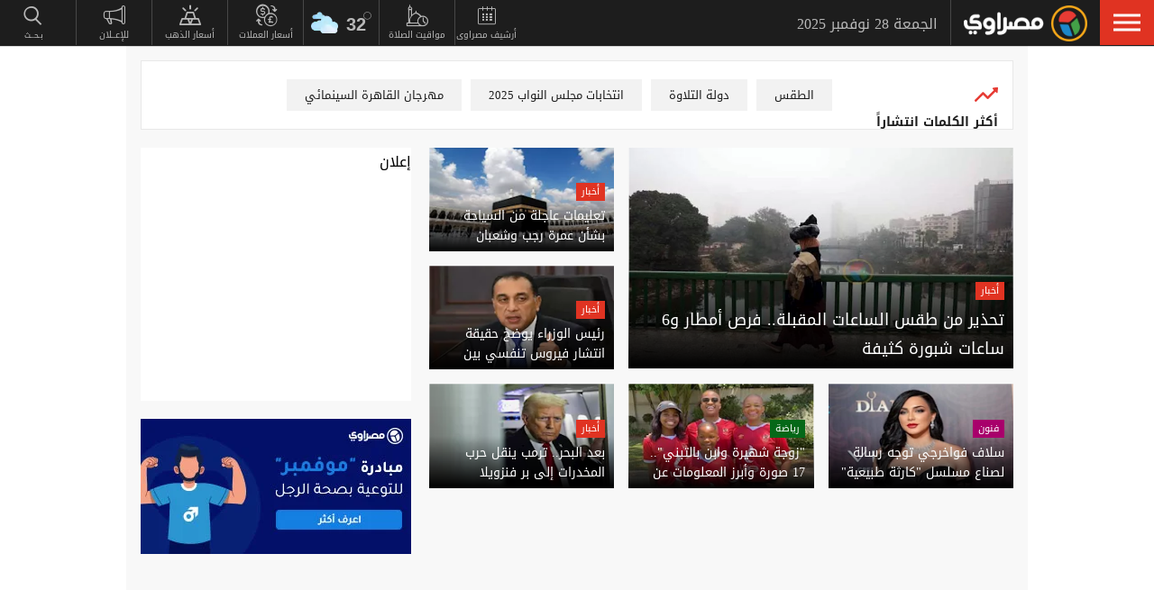

--- FILE ---
content_type: text/html; charset=utf-8
request_url: https://www.masrawy.com/
body_size: 37484
content:
<!DOCTYPE html>
<html lang="ar">
<head>

                <!-- Homepage Desktop -->
                <link rel="preload" href="https://media.gemini.media/img/portrait/2025/10/30/2025_10_30_18_45_23_995.webp" as="image" fetchpriority="high" />

    <script src="/cdn-cgi/scripts/7d0fa10a/cloudflare-static/rocket-loader.min.js" data-cf-settings="739cce7047af0c217ae73e16-|49"></script><link rel="preload" href="/Content/common.min.css?ver=0.25" as="style" onload="this.onload=null;this.rel='stylesheet'">
    <noscript><link rel="stylesheet" href="/Content/common.min.css?ver=0.25"></noscript>

    <!-- Required Inline style to be in layout -->
    <style>
        @font-face { font-family: 'DroidKufiLight'; src: url('https://www.masrawy.com/fonts/droidkufi-regular.woff2?ref=0.001') format('woff2'), url('https://www.masrawy.com/fonts/droidkufi-regular.woff') format('woff'); font-weight: 400; font-style: normal; font-display: swap; }
        @font-face { font-family: "MasrawyIcons"; src: url("https://www.masrawy.com/fonts/masrawyicons2022.woff2?ver=0.015") format("woff2"), url("https://www.masrawy.com/fonts/masrawyicons2022.woff?ver=0.015") format("woff"); font-weight: 400; font-style: normal; font-display: swap; }
        @font-face { font-family: 'DroidKufiBold'; src: url('https://www.masrawy.com/fonts/droidkufi-bold.woff2?ref=0.001') format('woff2'), url('https://www.masrawy.com/fonts/droidkufi-bold.woff') format('woff'); font-weight: 400; font-style: normal; font-display: swap; }
        @font-face { font-family: 'AllGenderBold'; src: url('https://www.masrawy.com/fonts/AllGendersBold.woff2') format('woff2'), url('https://www.masrawy.com/fonts/AllGendersBold.woff') format('woff'); font-weight: 400; font-style: normal; font-display: swap; }
        @font-face { font-family: 'AllGenderRegular'; src: url('https://www.masrawy.com/fonts/AllGendersRegular.woff2') format('woff2'), url('https://www.masrawy.com/fonts/AllGendersRegular.woff') format('woff'); font-weight: 400; font-style: normal; font-display: swap; }

        body{font-family: DroidKufiLight, tahoma}
        [class^="icon-"]:before, [class*=" icon-"]:before{font-family: "MasrawyIcons";font-style: normal;font-weight: normal;speak: none;display: inline-block;text-decoration: inherit;text-align: center;font-variant: normal;text-transform: none;}
    </style>

    <link rel="preload" href="https://www.masrawy.com/fonts/droidkufi-regular.woff2?ref=0.001" as="font" type="font/woff2" crossorigin />
    <link rel="preload" href="https://www.masrawy.com/fonts/masrawyicons2022.woff2?ver=0.015" as="font" type="font/woff2" crossorigin />
    <link rel="preload" href="https://www.masrawy.com/fonts/droidkufi-bold.woff2?ref=0.001" as="font" type="font/woff2" crossorigin />


    
    
    <link rel="stylesheet" type="text/css" href="/Content/Sponsor21.min.css" />
    

    
    


    <meta charset="utf-8" />
    <meta content="IE=edge,chrome=1" http-equiv="X-UA-Compatible" />
    <meta content="text/html; charset=UTF-8" http-equiv="content-type" />
    <!--Bing Webmasters tag-->
    <meta name="msvalidate.01" content="B1509F42E811BDB3A87138C8F71E1B4F" />
    <meta name="viewport" content="width=device-width, minimum-scale=1, initial-scale=1">
    <meta name="robots" content="max-snippet:-1, max-image-preview:large,max-video-preview:0" />

    <link href="https://www.masrawy.com/favicon.ico" rel="icon" type="image/ico" />
    <link href="https://www.masrawy.com/favicon.ico" rel="shortcut icon" type="image/x-icon" />
    <link href="https://www.masrawy.com/Images/Logo/192x192.png" rel="icon" sizes="192x192" />
    <link href="https://www.masrawy.com/Images/Logo/152x152.png" rel="apple-touch-icon-precomposed" sizes="152x152" />
    <link href="https://www.masrawy.com/Images/Logo/144x144.png" rel="apple-touch-icon-precomposed" sizes="144x144" />
    <link href="https://www.masrawy.com/Images/Logo/120x120.png" rel="apple-touch-icon-precomposed" sizes="120x120" />
    <link href="https://www.masrawy.com/Images/Logo/114x114.png" rel="apple-touch-icon-precomposed" sizes="114x114" />
    <link href="https://www.masrawy.com/Images/Logo/76x76.png" rel="apple-touch-icon-precomposed" sizes="76x76" />
    <link href="https://www.masrawy.com/Images/Logo/72x72.png" rel="apple-touch-icon-precomposed" sizes="72x72" />
    <link href="https://www.masrawy.com/Images/Logo/57x57.png" rel="apple-touch-icon-precomposed" sizes="57x57" />
    <meta name="apple-mobile-web-app-status-bar" content="#2F3BA2" />

    
        <title> Masrawy Home Page | مصراوي </title>
    <meta property="og:locale" content="ar_AR" />
    <meta property="og:site_name" content="مصراوي.كوم" />
    <meta name="keywords" id="metaKeyword" content="Masrawy, Egypt, Portal, Egyptian, News, Breaking, Politics, Economy, Sports, Football, Entertainment, Arts, Cinema, Technology, Science, Cars, Reports, Interviews, Files, Features, Videos, Pictures, Music, Stars, Women, Islam, Jokes, Weather, Stock, Business, demonstrations, Protests, Revolutions, 25 January, 30 June, Elections, Caricature, Press, Translation, Egyptians, Middle East, Europe, Africa, UN, USA, EU, مصراوي, بوابة, أخبار, أخبار عاجلة, مصر, الشرق الأوسط, أفريقيا, العالم, سياسة, اقتصاد, رياضة, منوعات, فنون, تكنولوجيا, علوم, سيارات, هي وهو, رسائل إخبارية, كاريكاتير, إعلانات مبوبة, صحافة, إسلاميات, تقارير وحوارات, ملفات, ألبومات صور, أغاني, سينما, أفلام, موسيقى, كرة قدم, كرة يد, كرة سلة, ألعاب قوى, فيديوهات, كارتون, ترفيه, إسلاميات, مواقيت الصلاة, أسعار العملات, البورصة, جامعات, تعليم, حوادث وقضايا, شرطة, محاكم, مظاهرات, احتجاجات, ثورة, 25 يناير, 30 يونيو, أوروبا, أفريقيا, أسيا, أمريكا" />
    <meta name="description" id="metaDesc" content="Masrawy is the biggest and the first news portal in Egypt and Middle East and North Africa (MENA). It produces all kinds of news, reports, interviews… etc. مصراوي أول وأكبر بوابة إلكترونية في مصر والشرق الأوسط، ويقدم محتوى متنوع من الأخبار والتقارير والحوارات السياسية والاقتصادية والرياضية والفنية والمنوعات وصفحات خاصة عن كل ما يهم المرأة والرجل وعالم السيارات والإسلاميات." />
    <link rel="canonical" id="canonicalUrl" href="https://www.masrawy.com" />
        <meta property="og:type" content="website" />
        <meta name="robots" content="index,follow" />
        <meta name="googlebot" content="index,follow" />
    <!-- favicons for mobile -->
    <meta name="mobile-web-app-capable" content="yes">
    <meta name="apple-mobile-web-app-capable" content="yes">
    <meta property="fb:app_id" content="5483364177" />
    <meta property="fb:pages" content="120674707992667" />
    <meta property="article:author" content="https://www.facebook.com/masrawy" />
    <meta property="article:publisher" content="https://www.facebook.com/masrawy" />
    <meta id="fbTitle" property="og:title" content="Masrawy Home Page" />
    <meta id="fbUrl" property="og:url" content="https://www.masrawy.com" />
    <meta id="fbDescription" property="og:description" content="Masrawy is the biggest and the first news portal in Egypt and Middle East and North Africa (MENA). It produces all kinds of news, reports, interviews… etc. مصراوي أول وأكبر بوابة إلكترونية في مصر والشرق الأوسط، ويقدم محتوى متنوع من الأخبار والتقارير والحوارات السياسية والاقتصادية والرياضية والفنية والمنوعات وصفحات خاصة عن كل ما يهم المرأة والرجل وعالم السيارات والإسلاميات." />
    <meta id="fbImage" data-page-subject="true" property="og:image" content="https://www.masrawy.com/images/Masrawy_social-01.jpg" />
    <meta name='twitter:app:country' content='EG'>
    <meta name="twitter:card" content="summary_large_image" />
    <meta name="twitter:site" content="@Masrawy" />
    <meta name="twitter:creator" content="@Masrawy" />
    <meta name="twitter:title" content="Masrawy Home Page" />
    <meta name="twitter:url" content="https://www.masrawy.com" />
    <meta name="twitter:description" id="TwitterDesc" content="Masrawy is the biggest and the first news portal in Egypt and Middle East and North Africa (MENA). It produces all kinds of news, reports, interviews… etc. مصراوي أول وأكبر بوابة إلكترونية في مصر والشرق الأوسط، ويقدم محتوى متنوع من الأخبار والتقارير والحوارات السياسية والاقتصادية والرياضية والفنية والمنوعات وصفحات خاصة عن كل ما يهم المرأة والرجل وعالم السيارات والإسلاميات." />
    <meta name="twitter:image" id="TwitterImg" content="https://www.masrawy.com/images/Masrawy_social-01.jpg" />
    <meta name="theme-color" content="#1d1d1d">




    
    <script type="739cce7047af0c217ae73e16-text/javascript">
        var AppPath = 'https://www.masrawy.com';
    </script>

    <!-- Dfp Header Tags -->

<!--Start: Defining Ads Slots--->
    <script data-cfasync="false">
        window.googletag = window.googletag || { cmd: [] };
    </script>
    <script async src="https://securepubads.g.doubleclick.net/tag/js/gpt.js" type="739cce7047af0c217ae73e16-text/javascript"></script>
        <script data-cfasync="false">
            fetchMarginPercent = 50;
            renderMarginPercent = 25;
            mobileScaling = 1.0;
        </script>
        <script data-cfasync="false">
            googletag.cmd.push(function () {
                googletag.pubads().enableSingleRequest();
                googletag.pubads().collapseEmptyDivs();
                googletag.pubads().setTargeting('Masrawy', ["Home"]);
            });
            googletag.cmd.push(function () {
                googletag.enableServices();
            });
        </script>


<!--End: Defining Ads Slots--->

    <!-- Header section -->
    

    <link rel="manifest" href="/manifest.json" />
    <meta name="theme-color" content="#2F3BA2" />

    <input type="hidden" id="hdAppPathId" value="https://www.masrawy.com" />
    <input type="hidden" id="hdIsMobile" value="false" />
</head>

<body lang="ar">

    <script type="739cce7047af0c217ae73e16-text/javascript">
        document.body.style.pointerEvents = 'none';
    </script>
    <!--Google Analytics-->
    <script data-cfasync="false">
    var e = document.createElement('div');
    e.id = 'XDIkFMoQpJlY';
    e.classList.add('ad-zone', 'ad-space', 'ad-unit', 'textads', 'banner-ads');
    e.style.visibility = 'hidden';
    e.style.opacity = '0';
    e.style.pointerEvents = 'none';
    e.style.height = '0.5px';
    document.body.appendChild(e);
    var canRunAds = true;
    window.canRunAds = true;
</script>



<!--Google tag(gtag.js)-->
<script async type="739cce7047af0c217ae73e16-text/javascript" src="https://www.googletagmanager.com/gtag/js?id=G-GSTC3QB3X6"></script>
<script data-cfasync="false">
    var GA4TrackingId = "G-GSTC3QB3X6";
    window.dataLayer = window.dataLayer || [];
    function gtag() { dataLayer.push(arguments); }
    gtag('js', new Date());

    //gtag('config', GA4TrackingId, {
    //    send_page_view: false
    //});

    // Main GA (whole website)
    gtag('config', GA4TrackingId, { send_page_view: false });

    // Firebase GA (analytics attached to Firebase project)
    gtag('config', 'G-RM6WSQN51X', { send_page_view: false });

</script>


<script data-cfasync="false">

    let isInit = true;
    let pagePath = "";
    let AdBlocker = '';
    function getAdBlocker() {
        let adTestDiv = document.querySelector("#XDIkFMoQpJlY");
        if (adTestDiv == null) {
            console.log('Blocking Ads: didnt find container');
        } else {
            console.log('Blocking Ads: container exists');
            let adTestDiv_height = adTestDiv.offsetHeight;
            if (adTestDiv_height) {
                AdBlocker = "";
                console.log('Blocking Ads: ads allowed');
                canRunAds = true;
            } else {
                console.log('Blocking Ads: yes');
                canRunAds = false;
                console.log('canRunAds: ' + canRunAds);
                AdBlocker = '#AdBlocking';

            }

            if (isInit) {
                initializePageTracking();
                isInit = false;
            }
        }

    }
    getAdBlocker();
    //Check if there is ad blocker activated
    //setTimeout(() => {

    //},1000)
    function initializePageTracking() {
                    
                    pagePath = '/mainpage' + AdBlocker;

                    


        
        pagePath = decodeURIComponent(pagePath);
        gtag('event', 'page_view', {
            page_location: pagePath,
            page_path: pagePath,
            send_to: GA4TrackingId
        });
    }



    function TrackEvent(category, action, label) {
        TrackEventGA4(category, action, label, true);
    }
    function TrackEventGA4(category, action, label, noninteraction = true) {
        if (canRunAds == false) {
           // category = category + "_addblocker"
        }
        console.log('TrackGA4-> category: ' + category + ' & action: ' + action + ' & label: ' + label);       
        gtag('event', category, {
            'event_category': action,
            'event_label': label,
            'non_interaction': noninteraction,
            send_to: GA4TrackingId,
            addBlocker: canRunAds == false ? 'yes' : 'no'
        });
    }

</script>

<script type="text/javascript" data-cfasync="false">
    (function (c, l, a, r, i, t, y) {
        c[a] = c[a] || function () { (c[a].q = c[a].q || []).push(arguments) };
        t = l.createElement(r); t.async = 1; t.src = "https://www.clarity.ms/tag/" + i;
        y = l.getElementsByTagName(r)[0]; y.parentNode.insertBefore(t, y);
    })(window, document, "clarity", "script", "swr82h8oqm");
</script>

        <script type="739cce7047af0c217ae73e16-text/javascript">
            window._taboola = window._taboola || [];
            _taboola.push({ homepage: 'auto' });

            window.addEventListener("load", function () {
                var e = document.createElement('script');
                e.async = true;
                e.src = '//cdn.taboola.com/libtrc/geminimediaegypt-masrawy/loader.js';
                e.id = 'tb_loader_script';
                document.body.appendChild(e);

                if (window.performance && typeof window.performance.mark === 'function') {
                    window.performance.mark('tbl_ic');
                }
            });
        </script>


    <!-- Google Tag Manager (noscript) -->
    <!--Masrawy monitor hidden field :Required by admins momen:2013-11-3-->
    <input type="hidden" value="masrawy_gemini.media" />

    <!---------- Header ---------->
    <header>
        

<a id="cd-menu-trigger" href="#" role="button" aria-label="menu">
    <span class="cd-menu-icon"></span>
    
</a>
<nav id="cd-top-nav" style="display:none">
    
    <div class="rightDiv">
        <a title="الرئيسية" href="https://www.masrawy.com#Nav-logo" class="masLogo"></a>
        
        <date>
            الجمعة 28 نوفمبر 2025
        </date>
    </div>
    

    
<ul>

    <!-- Education -->
    

    <!-- Shift -->
    

    

    <!-- Live -->
    

    <!-- Masrawy TV -->
    

    <!-- News Pointer -->
    <!--<li class="hdrLnks">
        <a href="https://www.masrawy.com/topread#Nav-TopRead" onmouseenter="TackNavHover('topRead')" title="الأكثر قراءة الآن" class="firstLevel icon-newsPntr">الأكثر قراءة الآن</a>
        <div class="subMenu newsPntr">-->
    <!--start:load more-->
    <!--<div class="loader grey" style="display: block;">
        <img style="width:60px;height:auto;" alt="Masrawy Logo loader" src="https://www.masrawy.com/Images/bugLoaderGrey.gif?ver=2" loading="lazy" />
    </div>-->
    <!--end:load more-->
    <!--</div>
    </li>-->
    <!-- Archive -->
    <li class="hdrLnks">
        <a href="https://www.masrawy.com/today#Nav-Today" onmouseenter="if (!window.__cfRLUnblockHandlers) return false; TackNavHover('archive'), archiveHover()" title="أرشيف مصراوى" class="FirstLevel icon-archive" data-cf-modified-739cce7047af0c217ae73e16-="">أرشيف مصراوى</a>
        <div class="subMenu archive">
            
<div class="ui-datepicker" id="txtDatepickerHeader">
</div>





<script type="739cce7047af0c217ae73e16-text/javascript">
    function callJqueryUI() {
        var bodyID = document.getElementsByTagName("body")[0];
        var JqueryUIScript = document.createElement('script');
        JqueryUIScript.type = 'text/javascript';
        JqueryUIScript.src = 'https://www.masrawy.com/Scripts/jquery-ui-1.13.2.min.js?ver=0.1';
        bodyID.appendChild(JqueryUIScript);
    }
</script>


<script type="739cce7047af0c217ae73e16-text/javascript">
    var bodyID = document.getElementsByTagName("body")[0];
    bodyID.addEventListener("load", function (event) {
        if (event.target.nodeName === "SCRIPT" && event.target.getAttribute("src").indexOf("jquery-ui") > -1) {
            var txId = '#txtDatepickerHeader';
                var defaultDate = '2025-11-28'
                if (window.location.href.toLowerCase().indexOf('today') > -1 && txId.toLowerCase().indexOf('header') == -1) {
                    defaultDate = Listing.archivedDate;
                }
                if (defaultDate == '') {
                    defaultDate = ''
                }
                $(txId).datepicker({
                    maxDate: '+d',
                    buttonImageOnly: true,
                    showOn: 'both',
                    closeText: 'X',
                    dateFormat: 'yy-mm-dd',
                    monthNames: ['يناير', 'فبراير', 'مارس', 'إبريل', 'مايو', 'يونيو', 'يوليو', 'أغسطس', 'سبتمبر', 'أكتوبر', 'نوفمبر', 'ديسمبر'],
                    dayNames: ['الأحد', 'الإثنين', 'الثلاثاء', 'الأربعاء', 'الخميس', 'الجمعة', 'السبت'],
                    dayNamesMin: ['Sun', 'Mon', 'Tue', 'Wed', 'Thu', 'Fri', 'Sat'],
                    nextText: '',
                    prevText: '',
                    gotoCurrent: 'true',
                    defaultDate: defaultDate,
                    beforeShow: function (textbox, instance) {
                        $('.cd-main-content').append($('#ui-datepicker-div'));
                        $('#ui-datepicker-div').hide();
                    },
                    onSelect: function (dateText, inst) {
                        var curView = window.location.href.toLocaleLowerCase();
                        if (curView.indexOf('today') > -1) {
                            Listing.curPageIndex = 0;
                            Listing.BindingType = 'new';
                            Listing.archivedDate = dateText;
                            Listing.GetMoreListing();
                        } else if (curView.indexOf('matches') != -1) {

                            $(MatchList.spDate).text(dateText);

                            MatchList.isLive = 0;
                            MatchList.date = dateText;
                            MatchList.GetMatchList();
                        } else {
                            window.location.href = 'https://www.masrawy.com/Today?date=' + dateText + '#Nav-Today';
                        }
                        $(txId).parent('a').removeClass('show');
                    }
                });

        }
    }, true);
</script>





        </div>
    </li>
    <!-- Prayer Times -->
    <li class="hdrLnks">
        <a href="/islameyat/prayer-times#Nav-PrayerTimes" onmouseenter="if (!window.__cfRLUnblockHandlers) return false; TackNavHover('prayertimes')" title="مواقيت الصلاة" class="FirstLevel icon-prayerTms" data-cf-modified-739cce7047af0c217ae73e16-="">
            
            مواقيت الصلاة
        </a>
        <div class="subMenu prayerTms">
            <!--start:load more-->
            <div class="loader grey" style="display: block;">
                <img style="width:60px;height:auto;" width="60" height="60" alt="Masrawy Logo loader" src="https://www.masrawy.com/Images/bugLoaderGrey.gif?ver=2" loading="lazy" />
            </div>
            <!--end:load more-->
        </div>
    </li>
    <!-- Weather -->
    <li class="hdrLnks">

<a href="https://www.masrawy.com/weather#nav-weather" onmouseenter="if (!window.__cfRLUnblockHandlers) return false; TackNavHover('weather')" class="FirstLevel weather sunnyCloud" data-cf-modified-739cce7047af0c217ae73e16-="">
    <!-- change sunny class name-->

    <div class="weatherIconHeader clouds"></div>
    <span class="icon-temp">32</span>
</a>
<div class="subMenu weather">

    <section class="wtrCnts">
        <p class="location">
            <span class="city">القاهرة -</span>
            <span class="country">مصر</span>
        </p>
        <div class="weatherDtls">
            <div class="weatherIcon clouds">
            </div>
            <div class="highTemp icon-high">32</div>
            <div class="lowTemp icon-low">22</div>
        </div>
        <div class="windHum">
            <div class="hum icon-hum">الرطوبة: <span>41%</span></div>
            <div class="wind icon-wind">الرياح: <span>شمال شرق </span></div>
        </div>
    </section>
    <a href="https://www.masrawy.com/Weather#Nav-Weather" class="more icon-more">المزيد</a>
</div>

<script type="739cce7047af0c217ae73e16-text/javascript">
    document.addEventListener("DOMContentLoaded", function () {
        const weatherHeaderElement = document.querySelector(".weatherIconHeader");
        const weatherElement = document.querySelector(".weatherIcon");

        // Check if the element is visible or about to enter the viewport
        const observer = new IntersectionObserver((entries) => {
            entries.forEach((entry) => {
                if (entry.isIntersecting) {
                    // Add the background image
                    weatherHeaderElement.classList.add("lazyLoaded");
                    weatherElement.classList.add("lazyLoaded");
                    observer.disconnect(); // Stop observing once the image is loaded
                }
            });
        });

        observer.observe(weatherHeaderElement);
        observer.observe(weatherElement);
    });
</script>
    </li>
    <!-- Currency -->
    <li class="hdrLnks">
        <a href="https://www.masrawy.com/currency#Nav-Currency" onmouseenter="if (!window.__cfRLUnblockHandlers) return false; TackNavHover('currency')" class="FirstLevel icon-currency" data-cf-modified-739cce7047af0c217ae73e16-="">أسعار العملات</a>
        <div class="subMenu currency">


<section class="currCnts">
    <p>سعر صرف الدولار مقابل الجنيه المصري </p>
    <p>
        الجمعة
        28 نوفمبر 2025
    </p>
    <div class="number">
47.63        <span>جنيه</span>
    </div>
</section>
<a href="https://www.masrawy.com/currency#Nav-Currency" class="more icon-more">المزيد</a>

        </div>
    </li>
    <!-- Gold -->
    <li class="hdrLnks">
        <a href="https://www.masrawy.com/gold#Nav-Gold" onmouseenter="if (!window.__cfRLUnblockHandlers) return false; TackNavHover('gold')" title="أسعار الذهب" class="FirstLevel icon-gold" data-cf-modified-739cce7047af0c217ae73e16-="">أسعار الذهب</a>
        <div class="subMenu gold">

<section class="goldCnts">
    <p>سعر جرام الذهب<br />عيار 21</p>
    <p>
        الجمعة
        28 نوفمبر 2025
    </p>
    <div class="number">5550<span>جنيه</span></div>
</section>
<a href="https://www.masrawy.com/Gold#Nav-Gold" class="more icon-more">المزيد</a>

        </div>
    </li>
    <!-- VAS -->
    

    <!-- Thanawya Amma -->
    
    <!-- Masrawy Market -->
    

    <!-- Elgouna -->
    

    <!-- Ads -->



    <li class="hdrLnks">
        <a href="https://gemini.media/contact/#MasrawyH" target="_blank" title="للإعــلان" class="FirstLevel icon-ads">للإعــلان</a>
    </li>

    <!-- Search -->
    
    
    
    
</ul>
</nav>




    </header>
    <!---------- End of Header ---------->
    <!---------- Search ---------->
    <div class="morphSearchDiv" style="display:none">
        
<div id="morphsearch" class="morphsearch">
    <!-- Search Input -->
    <form class="morphsearch-form icon-search">
    <input type="search" id="txtHeaderSearch" class="morphsearch-input" placeholder="بـحــث" width="60" height="50" />
    <button type="submit" name="submit" id="btnHeaderSearch" aria-label="submit" class="morphsearch-submit icon-search"></button>
</form>
<script type="739cce7047af0c217ae73e16-text/javascript">
    (function () {
        General.SearchDefaultCategoryId= 0;
    });
</script>

        <div class="morphsearch-content">
            <p>أكثر الكلمات انتشاراً</p>
            <div class="keywordsDiv">
                    <a class="item" href="/tag/28062/%D8%A7%D9%84%D8%B7%D9%82%D8%B3#searchDiv" target="_self">
                        الطقس
                    </a>
                    <a class="item" href="/tag/1202171/%D8%AF%D9%88%D9%84%D8%A9-%D8%A7%D9%84%D8%AA%D9%84%D8%A7%D9%88%D8%A9#searchDiv" target="_self">
                        دولة التلاوة
                    </a>
                    <a class="item" href="/tag/1620977/%D8%A7%D9%86%D8%AA%D8%AE%D8%A7%D8%A8%D8%A7%D8%AA-%D9%85%D8%AC%D9%84%D8%B3-%D8%A7%D9%84%D9%86%D9%88%D8%A7%D8%A8-2025#searchDiv" target="_self">
                        انتخابات مجلس النواب 2025
                    </a>
                    <a class="item" href="/tag/10571/%D9%85%D9%87%D8%B1%D8%AC%D8%A7%D9%86-%D8%A7%D9%84%D9%82%D8%A7%D9%87%D8%B1%D8%A9-%D8%A7%D9%84%D8%B3%D9%8A%D9%86%D9%85%D8%A7%D8%A6%D9%8A#searchDiv" target="_self">
                        مهرجان القاهرة السينمائي
                    </a>
                    <a class="item" href="/tag/17562/%D8%A7%D9%84%D9%85%D8%AA%D8%AD%D9%81-%D8%A7%D9%84%D9%85%D8%B5%D8%B1%D9%8A-%D8%A7%D9%84%D9%83%D8%A8%D9%8A%D8%B1#searchDiv" target="_self">
                        المتحف المصري الكبير
                    </a>
                    <a class="item" href="/tag/1586957/%D8%A7%D9%84%D8%B7%D8%B1%D9%8A%D9%82-%D8%A5%D9%84%D9%89-%D8%A7%D9%84%D8%A8%D8%B1%D9%84%D9%85%D8%A7%D9%86#searchDiv" target="_self">
                        الطريق إلى البرلمان
                    </a>
                    <a class="item" href="/tag/299645/%D9%83%D8%A3%D8%B3-%D8%A7%D9%84%D8%B3%D9%88%D8%A8%D8%B1-%D8%A7%D9%84%D9%85%D8%B5%D8%B1%D9%8A#searchDiv" target="_self">
                        كأس السوبر المصري
                    </a>
                    <a class="item" href="/tag/42770/%D8%B3%D8%B9%D8%B1-%D8%A7%D9%84%D9%81%D8%A7%D8%A6%D8%AF%D8%A9#searchDiv" target="_self">
                        سعر الفائدة
                    </a>
                    <a class="item" href="/tag/739179/%D8%AE%D9%81%D8%B6-%D8%A7%D9%84%D9%81%D8%A7%D8%A6%D8%AF%D8%A9#searchDiv" target="_self">
                        خفض الفائدة
                    </a>
                    <a class="item" href="/tag/260983/%D8%B2%D9%8A%D8%A7%D8%AF%D8%A9-%D8%A3%D8%B3%D8%B9%D8%A7%D8%B1-%D8%A7%D9%84%D8%A8%D9%86%D8%B2%D9%8A%D9%86#searchDiv" target="_self">
                        زيادة أسعار البنزين
                    </a>
                    <a class="item" href="/tag/1647827/%D8%AA%D9%88%D9%82%D9%8A%D8%B9-%D8%A7%D8%AA%D9%81%D8%A7%D9%82-%D8%BA%D8%B2%D8%A9#searchDiv" target="_self">
                        توقيع اتفاق غزة
                    </a>
                    <a class="item" href="/tag/617896/%D8%A7%D8%AD%D8%AA%D9%84%D8%A7%D9%84-%D8%BA%D8%B2%D8%A9#searchDiv" target="_self">
                        احتلال غزة
                    </a>
                    <a class="item" href="/tag/561708/%D9%85%D8%A4%D8%AA%D9%85%D8%B1-%D9%86%D9%8A%D9%88%D9%8A%D9%88%D8%B1%D9%83#searchDiv" target="_self">
                        مؤتمر نيويورك
                    </a>
                    <a class="item" href="/tag/685062/%D8%AA%D8%B1%D8%A7%D9%85%D8%A8-%D9%88%D8%A8%D9%88%D8%AA%D9%8A%D9%86#searchDiv" target="_self">
                        ترامب وبوتين
                    </a>
                    <a class="item" href="/tag/866600/%D8%B5%D9%81%D9%82%D8%A9-%D8%BA%D8%B2%D8%A9#searchDiv" target="_self">
                        صفقة غزة
                    </a>
                    <a class="item" href="/tag/1516895/%D9%87%D8%AF%D9%8A%D8%B1-%D8%B9%D8%A8%D8%AF-%D8%A7%D9%84%D8%B1%D8%B2%D8%A7%D9%82#searchDiv" target="_self">
                        هدير عبد الرزاق
                    </a>
                
            </div>
        </div>
    <!-- /morphsearch-content -->
    <span class="morphsearch-close"></span>
</div>
<!-- /morphsearch -->



    </div>
    <!---------- End of Search ---------->
    <!---------- Content ---------->

    <main role="main" class="cd-main-content">
        <div class="container">

            <!-- Masrawy Content -->
            <div class="masrawyContainer" id="masrawyContainer">

                <div class="content-wrap" id="content-wrap">
                    <div class="content">
                        <!-- Stories -->
                        
                        



<link rel="stylesheet" type="text/css" href="/Content/HPStyle.css?ver=0.020" />








<h1 class="hpTag">الأخبار السياسية والترفيهية والرياضية</h1>


<!-- Fixed Shorcut Icon -->


<!-- Top Keywords -->

    <section class="mainKeywords">
        <div class="title">
            <img src="/Images/increase.png" width="26" height="26" alt="increase" />
            <p>
                أكثر الكلمات انتشاراً
            </p>

        </div>

        <div class="keywords">
                <a href="/tag/28062/%D8%A7%D9%84%D8%B7%D9%82%D8%B3#hpkeywords" target="_self">
                    الطقس
                </a>
                <a href="/tag/1202171/%D8%AF%D9%88%D9%84%D8%A9-%D8%A7%D9%84%D8%AA%D9%84%D8%A7%D9%88%D8%A9#hpkeywords" target="_self">
                    دولة التلاوة
                </a>
                <a href="/tag/1620977/%D8%A7%D9%86%D8%AA%D8%AE%D8%A7%D8%A8%D8%A7%D8%AA-%D9%85%D8%AC%D9%84%D8%B3-%D8%A7%D9%84%D9%86%D9%88%D8%A7%D8%A8-2025#hpkeywords" target="_self">
                    انتخابات مجلس النواب 2025
                </a>
                <a href="/tag/10571/%D9%85%D9%87%D8%B1%D8%AC%D8%A7%D9%86-%D8%A7%D9%84%D9%82%D8%A7%D9%87%D8%B1%D8%A9-%D8%A7%D9%84%D8%B3%D9%8A%D9%86%D9%85%D8%A7%D8%A6%D9%8A#hpkeywords" target="_self">
                    مهرجان القاهرة السينمائي
                </a>
                <a href="/tag/17562/%D8%A7%D9%84%D9%85%D8%AA%D8%AD%D9%81-%D8%A7%D9%84%D9%85%D8%B5%D8%B1%D9%8A-%D8%A7%D9%84%D9%83%D8%A8%D9%8A%D8%B1#hpkeywords" target="_self">
                    المتحف المصري الكبير
                </a>
                <a href="/tag/1586957/%D8%A7%D9%84%D8%B7%D8%B1%D9%8A%D9%82-%D8%A5%D9%84%D9%89-%D8%A7%D9%84%D8%A8%D8%B1%D9%84%D9%85%D8%A7%D9%86#hpkeywords" target="_self">
                    الطريق إلى البرلمان
                </a>
                <a href="/tag/299645/%D9%83%D8%A3%D8%B3-%D8%A7%D9%84%D8%B3%D9%88%D8%A8%D8%B1-%D8%A7%D9%84%D9%85%D8%B5%D8%B1%D9%8A#hpkeywords" target="_self">
                    كأس السوبر المصري
                </a>
                <a href="/tag/42770/%D8%B3%D8%B9%D8%B1-%D8%A7%D9%84%D9%81%D8%A7%D8%A6%D8%AF%D8%A9#hpkeywords" target="_self">
                    سعر الفائدة
                </a>
                <a href="/tag/739179/%D8%AE%D9%81%D8%B6-%D8%A7%D9%84%D9%81%D8%A7%D8%A6%D8%AF%D8%A9#hpkeywords" target="_self">
                    خفض الفائدة
                </a>
                <a href="/tag/260983/%D8%B2%D9%8A%D8%A7%D8%AF%D8%A9-%D8%A3%D8%B3%D8%B9%D8%A7%D8%B1-%D8%A7%D9%84%D8%A8%D9%86%D8%B2%D9%8A%D9%86#hpkeywords" target="_self">
                    زيادة أسعار البنزين
                </a>
                <a href="/tag/1647827/%D8%AA%D9%88%D9%82%D9%8A%D8%B9-%D8%A7%D8%AA%D9%81%D8%A7%D9%82-%D8%BA%D8%B2%D8%A9#hpkeywords" target="_self">
                    توقيع اتفاق غزة
                </a>
                <a href="/tag/617896/%D8%A7%D8%AD%D8%AA%D9%84%D8%A7%D9%84-%D8%BA%D8%B2%D8%A9#hpkeywords" target="_self">
                    احتلال غزة
                </a>
                <a href="/tag/561708/%D9%85%D8%A4%D8%AA%D9%85%D8%B1-%D9%86%D9%8A%D9%88%D9%8A%D9%88%D8%B1%D9%83#hpkeywords" target="_self">
                    مؤتمر نيويورك
                </a>
                <a href="/tag/685062/%D8%AA%D8%B1%D8%A7%D9%85%D8%A8-%D9%88%D8%A8%D9%88%D8%AA%D9%8A%D9%86#hpkeywords" target="_self">
                    ترامب وبوتين
                </a>
                <a href="/tag/866600/%D8%B5%D9%81%D9%82%D8%A9-%D8%BA%D8%B2%D8%A9#hpkeywords" target="_self">
                    صفقة غزة
                </a>
                <a href="/tag/1516895/%D9%87%D8%AF%D9%8A%D8%B1-%D8%B9%D8%A8%D8%AF-%D8%A7%D9%84%D8%B1%D8%B2%D8%A7%D9%82#hpkeywords" target="_self">
                    هدير عبد الرزاق
                </a>
        </div>
    </section>


<!-- Featured Area -->

    <section class="featuredArea">
        <ul>
                <li>

                    <div class="link">
                        <a href="/news/news_egypt/details/2025/11/27/2898249/%D8%AA%D8%AD%D8%B0%D9%8A%D8%B1-%D9%85%D9%86-%D8%B7%D9%82%D8%B3-%D8%A7%D9%84%D8%B3%D8%A7%D8%B9%D8%A7%D8%AA-%D8%A7%D9%84%D9%85%D9%82%D8%A8%D9%84%D8%A9-%D9%81%D8%B1%D8%B5-%D8%A3%D9%85%D8%B7%D8%A7%D8%B1-%D9%886-%D8%B3%D8%A7%D8%B9%D8%A7%D8%AA-%D8%B4%D8%A8%D9%88%D8%B1%D8%A9-%D9%83%D8%AB%D9%8A%D9%81%D8%A9-#HpFeature" title="تحذير من طقس الساعات المقبلة.. فرص أمطار و6 ساعات شبورة كثيفة " target="_self" class="imageCntnr">

                            <!-- Mobile -->
                                    <img alt="" decoding="sync" src="https://media.gemini.media/img/medium/2025/10/30/2025_10_30_18_45_23_995.webp"
                                         sizes="(max-width: 1359px) 450px, 640px"
                                         srcset="https://media.gemini.media/img/medium/2025/10/30/2025_10_30_18_45_23_995.webp 450w,
                                         https://media.gemini.media/img/portrait/2025/10/30/2025_10_30_18_45_23_995.webp 640w"
                                         width="450" height="253">

                        </a>
                        <div class="desc">


                            <div class="details">
                                <span>
                                    <a href="/channel/news" date="11/27/2025 9:27:45 PM" class="secName news">أخبار</a>
                                </span>
                                <a href="/news/news_egypt/details/2025/11/27/2898249/%D8%AA%D8%AD%D8%B0%D9%8A%D8%B1-%D9%85%D9%86-%D8%B7%D9%82%D8%B3-%D8%A7%D9%84%D8%B3%D8%A7%D8%B9%D8%A7%D8%AA-%D8%A7%D9%84%D9%85%D9%82%D8%A8%D9%84%D8%A9-%D9%81%D8%B1%D8%B5-%D8%A3%D9%85%D8%B7%D8%A7%D8%B1-%D9%886-%D8%B3%D8%A7%D8%B9%D8%A7%D8%AA-%D8%B4%D8%A8%D9%88%D8%B1%D8%A9-%D9%83%D8%AB%D9%8A%D9%81%D8%A9-#HpFeature" title="تحذير من طقس الساعات المقبلة.. فرص أمطار و6 ساعات شبورة كثيفة " target="_self">
                                    <h2>تحذير من طقس الساعات المقبلة.. فرص أمطار و6 ساعات شبورة كثيفة </h2>
                                </a>
                            </div>

                        </div>
                    </div>
                </li>
                <li>

                    <div class="link">
                        <a href="/news/news_egypt/details/2025/11/27/2898218/%D8%AA%D8%B9%D9%84%D9%8A%D9%85%D8%A7%D8%AA-%D8%B9%D8%A7%D8%AC%D9%84%D8%A9-%D9%85%D9%86-%D8%A7%D9%84%D8%B3%D9%8A%D8%A7%D8%AD%D8%A9-%D8%A8%D8%B4%D8%A3%D9%86-%D8%B9%D9%85%D8%B1%D8%A9-%D8%B1%D8%AC%D8%A8-%D9%88%D8%B4%D8%B9%D8%A8%D8%A7%D9%86-%D9%88%D8%B1%D9%85%D8%B6%D8%A7%D9%86#HpFeature" title="تعليمات عاجلة من السياحة بشأن عمرة رجب وشعبان ورمضان" target="_self" class="imageCntnr">

                            <!-- Mobile -->
                                    <img alt="" decoding="sync" src="https://media.gemini.media/img/normal/2025/11/2/2025_11_2_12_2_57_905.webp"
                                         sizes="(max-width: 1359px) 225px, 320px"
                                         srcset="https://media.gemini.media/img/normal/2025/11/2/2025_11_2_12_2_57_905.webp 225w,
                                         https://media.gemini.media/img/wide/2025/11/2/2025_11_2_12_2_57_905.webp 320w"
                                         width="225" height="127">

                        </a>
                        <div class="desc">


                            <div class="details">
                                <span>
                                    <a href="/channel/news" date="11/27/2025 8:21:14 PM" class="secName news">أخبار</a>
                                </span>
                                <a href="/news/news_egypt/details/2025/11/27/2898218/%D8%AA%D8%B9%D9%84%D9%8A%D9%85%D8%A7%D8%AA-%D8%B9%D8%A7%D8%AC%D9%84%D8%A9-%D9%85%D9%86-%D8%A7%D9%84%D8%B3%D9%8A%D8%A7%D8%AD%D8%A9-%D8%A8%D8%B4%D8%A3%D9%86-%D8%B9%D9%85%D8%B1%D8%A9-%D8%B1%D8%AC%D8%A8-%D9%88%D8%B4%D8%B9%D8%A8%D8%A7%D9%86-%D9%88%D8%B1%D9%85%D8%B6%D8%A7%D9%86#HpFeature" title="تعليمات عاجلة من السياحة بشأن عمرة رجب وشعبان ورمضان" target="_self">
                                    <h2>تعليمات عاجلة من السياحة بشأن عمرة رجب وشعبان ورمضان</h2>
                                </a>
                            </div>

                        </div>
                    </div>
                </li>
                <li>

                    <div class="link">
                        <a href="/news/news_egypt/details/2025/11/27/2898227/%D8%B1%D8%A6%D9%8A%D8%B3-%D8%A7%D9%84%D9%88%D8%B2%D8%B1%D8%A7%D8%A1-%D9%8A%D9%88%D8%B6%D8%AD-%D8%AD%D9%82%D9%8A%D9%82%D8%A9-%D8%A7%D9%86%D8%AA%D8%B4%D8%A7%D8%B1-%D9%81%D9%8A%D8%B1%D9%88%D8%B3-%D8%AA%D9%86%D9%81%D8%B3%D9%8A-%D8%A8%D9%8A%D9%86-%D8%B7%D9%84%D8%A7%D8%A8-%D8%A7%D9%84%D9%85%D8%AF%D8%A7%D8%B1%D8%B3#HpFeature" title="رئيس الوزراء يوضح حقيقة انتشار فيروس تنفسي بين طلاب المدارس" target="_self" class="imageCntnr">

                            <!-- Mobile -->
                                    <img alt="" decoding="sync" src="https://media.gemini.media/img/normal/2025/11/21/2025_11_21_13_22_35_307.webp"
                                         sizes="(max-width: 1359px) 225px, 320px"
                                         srcset="https://media.gemini.media/img/normal/2025/11/21/2025_11_21_13_22_35_307.webp 225w,
                                         https://media.gemini.media/img/wide/2025/11/21/2025_11_21_13_22_35_307.webp 320w"
                                         width="225" height="127">

                        </a>
                        <div class="desc">


                            <div class="details">
                                <span>
                                    <a href="/channel/news" date="11/27/2025 8:41:11 PM" class="secName news">أخبار</a>
                                </span>
                                <a href="/news/news_egypt/details/2025/11/27/2898227/%D8%B1%D8%A6%D9%8A%D8%B3-%D8%A7%D9%84%D9%88%D8%B2%D8%B1%D8%A7%D8%A1-%D9%8A%D9%88%D8%B6%D8%AD-%D8%AD%D9%82%D9%8A%D9%82%D8%A9-%D8%A7%D9%86%D8%AA%D8%B4%D8%A7%D8%B1-%D9%81%D9%8A%D8%B1%D9%88%D8%B3-%D8%AA%D9%86%D9%81%D8%B3%D9%8A-%D8%A8%D9%8A%D9%86-%D8%B7%D9%84%D8%A7%D8%A8-%D8%A7%D9%84%D9%85%D8%AF%D8%A7%D8%B1%D8%B3#HpFeature" title="رئيس الوزراء يوضح حقيقة انتشار فيروس تنفسي بين طلاب المدارس" target="_self">
                                    <h2>رئيس الوزراء يوضح حقيقة انتشار فيروس تنفسي بين طلاب المدارس</h2>
                                </a>
                            </div>

                        </div>
                    </div>
                </li>
                <li>

                    <div class="link">
                        <a href="/arts/zoom/details/2025/11/28/2898293/%D8%B3%D9%84%D8%A7%D9%81-%D9%81%D9%88%D8%A7%D8%AE%D8%B1%D8%AC%D9%8A-%D8%AA%D9%88%D8%AC%D9%87-%D8%B1%D8%B3%D8%A7%D9%84%D8%A9-%D9%84%D8%B5%D9%86%D8%A7%D8%B9-%D9%85%D8%B3%D9%84%D8%B3%D9%84-%D9%83%D8%A7%D8%B1%D8%AB%D8%A9-%D8%B7%D8%A8%D9%8A%D8%B9%D9%8A%D8%A9-#HpFeature" title="سلاف فواخرجي توجه رسالة لصناع مسلسل &quot;كارثة طبيعية&quot;" target="_self" class="imageCntnr">

                            <!-- Mobile -->
                                    <img alt="" decoding="sync" src="https://media.gemini.media/img/normal/2025/5/4/2025_5_4_23_43_31_230.webp"
                                         sizes="(max-width: 1359px) 225px, 320px"
                                         srcset="https://media.gemini.media/img/normal/2025/5/4/2025_5_4_23_43_31_230.webp 225w,
                                         https://media.gemini.media/img/wide/2025/5/4/2025_5_4_23_43_31_230.webp 320w"
                                         width="225" height="127">

                        </a>
                        <div class="desc">


                            <div class="details">
                                <span>
                                    <a href="/channel/arts" date="11/28/2025 2:00:45 AM" class="secName arts">فنون</a>
                                </span>
                                <a href="/arts/zoom/details/2025/11/28/2898293/%D8%B3%D9%84%D8%A7%D9%81-%D9%81%D9%88%D8%A7%D8%AE%D8%B1%D8%AC%D9%8A-%D8%AA%D9%88%D8%AC%D9%87-%D8%B1%D8%B3%D8%A7%D9%84%D8%A9-%D9%84%D8%B5%D9%86%D8%A7%D8%B9-%D9%85%D8%B3%D9%84%D8%B3%D9%84-%D9%83%D8%A7%D8%B1%D8%AB%D8%A9-%D8%B7%D8%A8%D9%8A%D8%B9%D9%8A%D8%A9-#HpFeature" title="سلاف فواخرجي توجه رسالة لصناع مسلسل &quot;كارثة طبيعية&quot;" target="_self">
                                    <h2>سلاف فواخرجي توجه رسالة لصناع مسلسل &quot;كارثة طبيعية&quot;</h2>
                                </a>
                            </div>

                        </div>
                    </div>
                </li>
                <li>

                    <div class="link">
                        <a href="/sports/sports-others/details/2025/11/28/2898365/-%D8%B2%D9%88%D8%AC%D8%A9-%D8%B4%D9%87%D9%8A%D8%B1%D8%A9-%D9%88%D8%A7%D8%A8%D9%86-%D8%A8%D8%A7%D9%84%D8%AA%D8%A8%D9%86%D9%8A-17-%D8%B5%D9%88%D8%B1%D8%A9-%D9%88%D8%A3%D8%A8%D8%B1%D8%B2-%D8%A7%D9%84%D9%85%D8%B9%D9%84%D9%88%D9%85%D8%A7%D8%AA-%D8%B9%D9%86-%D8%B9%D8%A7%D8%A6%D9%84%D8%A9-%D9%85%D9%88%D8%B3%D9%8A%D9%85%D8%A7%D9%86%D9%8A-#HpFeature" title="&quot;زوجة شهيرة وابن بالتبني&quot;.. 17 صورة وأبرز المعلومات عن عائلة موسيماني " target="_self" class="imageCntnr">

                            <!-- Mobile -->
                                    <img alt="" decoding="sync" src="https://media.gemini.media/img/normal/2025/11/28/2025_11_28_4_7_47_842.webp"
                                         sizes="(max-width: 1359px) 225px, 320px"
                                         srcset="https://media.gemini.media/img/normal/2025/11/28/2025_11_28_4_7_47_842.webp 225w,
                                         https://media.gemini.media/img/wide/2025/11/28/2025_11_28_4_7_47_842.webp 320w"
                                         width="225" height="127">

                        </a>
                        <div class="desc">


                            <div class="details">
                                <span>
                                    <a href="/channel/sports" date="11/28/2025 4:09:52 AM" class="secName sports">رياضة</a>
                                </span>
                                <a href="/sports/sports-others/details/2025/11/28/2898365/-%D8%B2%D9%88%D8%AC%D8%A9-%D8%B4%D9%87%D9%8A%D8%B1%D8%A9-%D9%88%D8%A7%D8%A8%D9%86-%D8%A8%D8%A7%D9%84%D8%AA%D8%A8%D9%86%D9%8A-17-%D8%B5%D9%88%D8%B1%D8%A9-%D9%88%D8%A3%D8%A8%D8%B1%D8%B2-%D8%A7%D9%84%D9%85%D8%B9%D9%84%D9%88%D9%85%D8%A7%D8%AA-%D8%B9%D9%86-%D8%B9%D8%A7%D8%A6%D9%84%D8%A9-%D9%85%D9%88%D8%B3%D9%8A%D9%85%D8%A7%D9%86%D9%8A-#HpFeature" title="&quot;زوجة شهيرة وابن بالتبني&quot;.. 17 صورة وأبرز المعلومات عن عائلة موسيماني " target="_self">
                                    <h2>&quot;زوجة شهيرة وابن بالتبني&quot;.. 17 صورة وأبرز المعلومات عن عائلة موسيماني </h2>
                                </a>
                            </div>

                        </div>
                    </div>
                </li>
                <li>

                    <div class="link">
                        <a href="/news/news_publicaffairs/details/2025/11/28/2898359/%D8%A8%D8%B9%D8%AF-%D8%A7%D9%84%D8%A8%D8%AD%D8%B1-%D8%AA%D8%B1%D9%85%D8%A8-%D9%8A%D9%86%D9%82%D9%84-%D8%AD%D8%B1%D8%A8-%D8%A7%D9%84%D9%85%D8%AE%D8%AF%D8%B1%D8%A7%D8%AA-%D8%A5%D9%84%D9%89-%D8%A8%D8%B1-%D9%81%D9%86%D8%B2%D9%88%D9%8A%D9%84%D8%A7#HpFeature" title="بعد البحر.. ترمب ينقل حرب المخدرات إلى بر فنزويلا" target="_self" class="imageCntnr">

                            <!-- Mobile -->
                                    <img alt="" decoding="sync" src="https://media.gemini.media/img/normal/2025/11/28/2025_11_28_3_8_55_121.webp"
                                         sizes="(max-width: 1359px) 225px, 320px"
                                         srcset="https://media.gemini.media/img/normal/2025/11/28/2025_11_28_3_8_55_121.webp 225w,
                                         https://media.gemini.media/img/wide/2025/11/28/2025_11_28_3_8_55_121.webp 320w"
                                         width="225" height="127">

                        </a>
                        <div class="desc">


                            <div class="details">
                                <span>
                                    <a href="/channel/news" date="11/28/2025 3:10:29 AM" class="secName news">أخبار</a>
                                </span>
                                <a href="/news/news_publicaffairs/details/2025/11/28/2898359/%D8%A8%D8%B9%D8%AF-%D8%A7%D9%84%D8%A8%D8%AD%D8%B1-%D8%AA%D8%B1%D9%85%D8%A8-%D9%8A%D9%86%D9%82%D9%84-%D8%AD%D8%B1%D8%A8-%D8%A7%D9%84%D9%85%D8%AE%D8%AF%D8%B1%D8%A7%D8%AA-%D8%A5%D9%84%D9%89-%D8%A8%D8%B1-%D9%81%D9%86%D8%B2%D9%88%D9%8A%D9%84%D8%A7#HpFeature" title="بعد البحر.. ترمب ينقل حرب المخدرات إلى بر فنزويلا" target="_self">
                                    <h2>بعد البحر.. ترمب ينقل حرب المخدرات إلى بر فنزويلا</h2>
                                </a>
                            </div>

                        </div>
                    </div>
                </li>
        </ul>



        <!-- Masrawy Tools -->
        

        <!-- Masrawy Tools -->
        


        <!-- Corona -->
        


    </section>


<div class="leftSide">
        <!-- Showcase -->


<!--Start: Defining Ads Slots--->


            <section class="showcaseDiv" id="firstSC">
                <p class="adTtl">
                    إعلان
                </p>
                <div id="ShowCaseWeb" class="showcase sc1">
                    <div class="adAsync">
                        <div id="MediumRectangle"> <script type="739cce7047af0c217ae73e16-text/javascript"> googletag.cmd.push(function () { googletag.defineSlot('/96551095/V3_Masrawy/Desktop/MediumRectangle', [300, 250], 'MediumRectangle').addService(googletag.pubads()); googletag.display('MediumRectangle'); }); </script> </div>
                    </div>
                </div>

            </section>





<!--End: Defining Ads Slots--->
        <!-- Left Weather -->
    <div class="leftHP">

        

        
<style>
    .flickity-button {
        width: 48px;
        top: 50%;
        margin-top: -39px;
        outline: 0;
        position: absolute;
        color: #fff;
        opacity: 0.7;
        z-index: 99;
        background: transparent
    }

        .flickity-button svg {
            display: none
        }

        .flickity-button.previous {
            right: 0
        }

        .flickity-button.next {
            left: 0
        }

            .flickity-button.next:before {
                content: "q";
                font-size: 48px
            }

        .flickity-button.previous:before {
            content: "r";
            font-size: 48px
        }

    .leftHP .eventEntryPoint {
        position: relative
    }

    .eventEntryPoint .flickity-button {
        margin-top: 0;
        transform: translateY(-50%);
        z-index: 2
    }

        .eventEntryPoint .flickity-button:before {
            font-size: 30px
        }

    .eventEntryPoint .flickity-button:disabled{display:none}
</style>
<section class="eventEntryPoint" id="eventEntryPoint" style="overflow:hidden">

    




    <a href="https://www.masrawy.com/tag/331159/%D9%85%D9%88%D9%81%D9%85%D8%A8%D8%B1#EntryP-Movember" title="موفمبر"
       class="entrypointhpsponsortrack">

            <img src="/Images/EntrypointMovember.webp"
                 srcset="/Images/EntrypointMovember.webp 300w"
                 sizes="300px"
                 alt="" width="300" height="150">

    </a>

    

    


    

    

    



    

    
</section>




<!-- Event Entry Point -->


<!-- Event Entry Point -->





    </div>

    <!-- Thanawya Amma Mobile Clip -->
    

    
        <!-- Akhbar Themak -->
        <div class="akhbarthemak"></div>
</div>



<!-- Billboard -->
    <!-- Showcase -->


<!--Start: Defining Ads Slots--->


            <section class="billboardDiv">
                <div class="billboardCnts">
                    <p class="adTtl">
                        إعلان
                    </p>
                    <div id="" class="billboard bb1">
                        <div class="adAsync" style="min-height:90px;min-width:728px">
                            <div id="Leaderboard"> <script type="739cce7047af0c217ae73e16-text/javascript"> googletag.cmd.push(function () { googletag.defineSlot('/96551095/V3_Masrawy/Desktop/Leaderboard', [[728, 90], [728, 250]], 'Leaderboard').addService(googletag.pubads()); googletag.display('Leaderboard'); }); </script> </div>	
                        </div>
                    </div>
                </div>

            </section>





<!--End: Defining Ads Slots--->






<div class="infoClips">
    <!-- Corona -->
    

    <!-- Makalat Masrawy -->

    <section class="opinions">
        <div class="ttl">
                <h3>
                    <a href="/news/news_Essays/section/211/%D9%85%D9%82%D8%A7%D9%84%D8%A7%D8%AA-%D9%85%D8%B5%D8%B1%D8%A7%D9%88%D9%8A#HP-Opinions" target="_self" title="مقالات مصراوي">مقالات مصراوي</a>
                </h3>
                <a href="/news/news_Essays/section/211/%D9%85%D9%82%D8%A7%D9%84%D8%A7%D8%AA-%D9%85%D8%B5%D8%B1%D8%A7%D9%88%D9%8A#HP-Opinions" class="more icon-more" target="_self" title="المزيد">المزيد</a>
        </div>
            <div class="allItems">
                <ul>
                        <li>
                            <a href="/news/news_essays/details/2025/11/24/2896441/%D8%AD%D9%8A%D9%86-%D8%AA-%D8%B5%D8%A7%D8%A8-%D8%A7%D9%84%D8%B9%D8%AF%D8%B3%D8%A9-%D8%A8%D8%A7%D9%84%D8%B9%D9%85%D9%89-%D9%83%D9%8A%D9%81-%D8%B4%D9%88-%D9%87-%D8%A7%D9%84%D8%BA%D8%B1%D8%A8-%D8%B1%D9%88%D8%A7%D9%8A%D8%A9-%D9%81%D9%84%D8%B3%D8%B7%D9%8A%D9%86-#HP-Opinions" title="حين تُصاب العدسة بالعمى... كيف شوّه الغرب رواية فلسطين؟" target="_self" class="item">
                                <div class="imageCntnr">
                                    

                                    <img src="https://media.gemini.media/img/thumb/2025/6/30/2025_6_30_14_36_36_273.webp"
                                            srcset="https://media.gemini.media/img/thumb/2025/6/30/2025_6_30_14_36_36_273.webp 160w"
                                            sizes="160px"
                                            alt="" loading="lazy" width="160" height="90">
                                </div>
                                <div class="desc">
                                    <h2>حين تُصاب العدسة بالعمى... كيف شوّه الغرب رواية فلسطين؟</h2>
                                </div>
                            </a>
                            <a href="/Author/Index/308/%D9%85%D8%AD%D9%85%D8%AF%20%D8%AC%D8%A7%D8%AF%D8%A7%D9%84%D9%84%D9%87" class="writer" title="محمد جادالله" target="_self">محمد جادالله</a>
                            <span class="date icon-date">24 نوفمبر, 2025</span>
                        </li>
                        <li>
                            <a href="/news/news_essays/details/2025/11/24/2896433/%D9%86%D8%B5-%D8%A7%D9%84%D8%AD%D9%83%D8%A7%D9%8A%D8%A9-%D9%85%D9%8A%D9%86-%D8%A7%D9%84%D9%84%D9%8A-%D9%85%D8%A7-%D9%8A%D8%AD%D8%A8%D8%B4-%D9%85%D9%8A%D8%B1%D9%81%D8%AA-#HP-Opinions" title="نص الحكاية.. مين اللي ما يحبش ميرفت؟" target="_self" class="item">
                                <div class="imageCntnr">
                                    

                                    <img src="https://media.gemini.media/img/thumb/2025/11/23/2025_11_23_14_40_24_647.webp"
                                            srcset="https://media.gemini.media/img/thumb/2025/11/23/2025_11_23_14_40_24_647.webp 160w"
                                            sizes="160px"
                                            alt="" loading="lazy" width="160" height="90">
                                </div>
                                <div class="desc">
                                    <h2>نص الحكاية.. مين اللي ما يحبش ميرفت؟</h2>
                                </div>
                            </a>
                            <a href="/Author/Index/331/%D8%A3%D8%B4%D8%B1%D9%81%20%D8%B4%D8%B1%D9%81" class="writer" title="أشرف شرف" target="_self">أشرف شرف</a>
                            <span class="date icon-date">24 نوفمبر, 2025</span>
                        </li>
                        <li>
                            <a href="/news/news_essays/details/2025/11/24/2896440/%D9%85%D8%B4%D8%A7%D9%87%D8%AF-%D8%A7%D9%86%D8%AA%D8%AE%D8%A7%D8%A8%D9%8A%D8%A9-%D8%B3%D8%A7%D8%A8%D9%82%D8%A9-%D8%A7%D9%84%D8%AA%D8%AD%D8%B6%D9%8A%D8%B1-#HP-Opinions" title="مشاهد انتخابية... سابقة التحضير!" target="_self" class="item">
                                <div class="imageCntnr">
                                    

                                    <img src="https://media.gemini.media/img/thumb/2025/11/24/2025_11_24_20_20_49_791.webp"
                                            srcset="https://media.gemini.media/img/thumb/2025/11/24/2025_11_24_20_20_49_791.webp 160w"
                                            sizes="160px"
                                            alt="" loading="lazy" width="160" height="90">
                                </div>
                                <div class="desc">
                                    <h2>مشاهد انتخابية... سابقة التحضير!</h2>
                                </div>
                            </a>
                            <a href="/Author/Index/298/%D8%A5%D8%A8%D8%B1%D8%A7%D9%87%D9%8A%D9%85%20%D8%B9%D9%84%D9%8A" class="writer" title="إبراهيم علي" target="_self">إبراهيم علي</a>
                            <span class="date icon-date">24 نوفمبر, 2025</span>
                        </li>
                </ul>
            </div>
    </section>



    <!-- Cross Media -->

    <section class="crossMedia">
        <div class="ttl">
            <h3>
                <a href="https://www.masrawy.com/tag/767505/%D9%85%D9%84%D9%81%D8%A7%D8%AA%20Cross%20Media#HP-CrossMedia" target="_self" title="ملفات تفاعلية">ملفات تفاعلية</a>
            </h3>
            <a href="https://www.masrawy.com/tag/767505/%D9%85%D9%84%D9%81%D8%A7%D8%AA%20Cross%20Media#HP-CrossMedia" class="more icon-more" target="_self" title="المزيد">المزيد</a>
        </div>
        <div class="allItems">
            <ul>
                    <li class=" news">
                        <div class="item">
                            <a href="/news/news_various/details/2025/11/27/2897895/-%D8%AD-%D8%B7%D8%A7%D9%85-%D8%A7%D9%84%D8%AD%D8%B1%D8%A8-%D8%A7%D9%84%D8%BA%D8%A7%D8%B1%D9%82%D8%A9-%D9%81%D9%8A-%D9%85%D8%B5%D8%B1-%D9%81%D8%B5%D9%84-%D9%85%D9%86-%D8%B3%D8%AC%D9%84%D8%A7%D8%AA-%D8%A7%D9%84%D8%AD%D8%B1%D8%A8-%D8%A7%D9%84%D8%B9%D8%A7%D9%84%D9%85%D9%8A%D8%A9-%D8%A7%D9%84%D8%AB%D8%A7%D9%86%D9%8A%D8%A9-#HP-CrossMedia" title=" حُطام الحرب الغارقة في مصر.. فصل من سجلات الحرب العالمية الثانية " target="_self" class="imageCntnr">
                                

                                <img src="https://media.gemini.media/img/normal/2025/11/27/2025_11_27_11_20_59_656.webp"
                                            srcset="https://media.gemini.media/img/normal/2025/11/27/2025_11_27_11_20_59_656.webp 225w"
                                            sizes="225px"
                                            alt="" loading="lazy" width="225" height="127">
                            </a>
                            <div class="cnts">
                                    <a href="/news/News_Various/section/208/%D8%AD%D9%83%D8%A7%D9%8A%D8%A7%D8%AA-%D8%A7%D9%84%D9%86%D8%A7%D8%B3" class="secName news" title="حكايات الناس" target="_self">حكايات الناس</a>


                                <a href="/news/news_various/details/2025/11/27/2897895/-%D8%AD-%D8%B7%D8%A7%D9%85-%D8%A7%D9%84%D8%AD%D8%B1%D8%A8-%D8%A7%D9%84%D8%BA%D8%A7%D8%B1%D9%82%D8%A9-%D9%81%D9%8A-%D9%85%D8%B5%D8%B1-%D9%81%D8%B5%D9%84-%D9%85%D9%86-%D8%B3%D8%AC%D9%84%D8%A7%D8%AA-%D8%A7%D9%84%D8%AD%D8%B1%D8%A8-%D8%A7%D9%84%D8%B9%D8%A7%D9%84%D9%85%D9%8A%D8%A9-%D8%A7%D9%84%D8%AB%D8%A7%D9%86%D9%8A%D8%A9-#HP-CrossMedia" title=" حُطام الحرب الغارقة في مصر.. فصل من سجلات الحرب العالمية الثانية " target="_self" class="desc">
                                    <h2> حُطام الحرب الغارقة في مصر.. فصل من سجلات الحرب العالمية الثانية </h2>
                                </a>
                            </div>

                        </div>

                    </li>
                    <li class=" news">
                        <div class="item">
                            <a href="/news/news_various/details/2025/10/21/2876638/-%D9%84%D8%A7-%D8%A3%D8%B1%D8%A7%D9%83-%D9%85%D8%B1%D8%A7%D9%83%D8%B2-%D8%B4%D8%A8%D8%A7%D8%A8-%D8%A7%D9%84%D9%82%D8%B1%D9%89-%D8%AA%D8%AF%D9%81%D8%B9-%D8%A7%D9%84%D8%B1%D9%8A%D8%A7%D8%B6%D9%8A%D9%8A%D9%86-%D9%85%D9%86-%D8%B0%D9%88%D9%8A-%D8%A7%D9%84%D8%A5%D8%B9%D8%A7%D9%82%D8%A9-%D9%84%D9%84%D8%A7%D8%B9%D8%AA%D8%B2%D8%A7%D9%84-%D8%AA%D8%AD%D9%82%D9%8A%D9%82-#HP-CrossMedia" title="&quot;لا أراك&quot;.. مراكز شباب القرى تدفع الرياضيين من ذوي الإعاقة للاعتزال (تحقيق)" target="_self" class="imageCntnr">
                                

                                <img src="https://media.gemini.media/img/normal/2025/10/21/2025_10_21_15_27_28_587.webp"
                                            srcset="https://media.gemini.media/img/normal/2025/10/21/2025_10_21_15_27_28_587.webp 225w"
                                            sizes="225px"
                                            alt="" loading="lazy" width="225" height="127">
                            </a>
                            <div class="cnts">
                                    <a href="/news/News_Various/section/208/%D8%AD%D9%83%D8%A7%D9%8A%D8%A7%D8%AA-%D8%A7%D9%84%D9%86%D8%A7%D8%B3" class="secName news" title="حكايات الناس" target="_self">حكايات الناس</a>


                                <a href="/news/news_various/details/2025/10/21/2876638/-%D9%84%D8%A7-%D8%A3%D8%B1%D8%A7%D9%83-%D9%85%D8%B1%D8%A7%D9%83%D8%B2-%D8%B4%D8%A8%D8%A7%D8%A8-%D8%A7%D9%84%D9%82%D8%B1%D9%89-%D8%AA%D8%AF%D9%81%D8%B9-%D8%A7%D9%84%D8%B1%D9%8A%D8%A7%D8%B6%D9%8A%D9%8A%D9%86-%D9%85%D9%86-%D8%B0%D9%88%D9%8A-%D8%A7%D9%84%D8%A5%D8%B9%D8%A7%D9%82%D8%A9-%D9%84%D9%84%D8%A7%D8%B9%D8%AA%D8%B2%D8%A7%D9%84-%D8%AA%D8%AD%D9%82%D9%8A%D9%82-#HP-CrossMedia" title="&quot;لا أراك&quot;.. مراكز شباب القرى تدفع الرياضيين من ذوي الإعاقة للاعتزال (تحقيق)" target="_self" class="desc">
                                    <h2>&quot;لا أراك&quot;.. مراكز شباب القرى تدفع الرياضيين من ذوي الإعاقة للاعتزال (تحقيق)</h2>
                                </a>
                            </div>

                        </div>

                    </li>
            </ul>
        </div>
    </section>


    
        <!-- Masrawy TV -->


    <section class="pattern02 masrawyTV news" id="news">
        <div class="ttl">
                <h3>
                    <a href="/news/MasrawyTV/section/721/%D9%85%D8%B5%D8%B1%D8%A7%D9%88%D9%89-tv#HP-MasrawyTv" target="_self" title="مصراوى TV">مصراوى TV</a>
                </h3>
                <a href="/news/MasrawyTV/section/721/%D9%85%D8%B5%D8%B1%D8%A7%D9%88%D9%89-tv#HP-MasrawyTv" class="more icon-more" target="_self" title="المزيد">المزيد</a>
        </div>


        <!-- Mountain View | Ramadan 2018 -->
        



            <div class="allItems">
                <ul>
                        <li class=" icon-video" id="2898297" image="https://media.gemini.media/img/large/2025/11/27/2025_11_27_23_5_43_545.webp" title="محمد كمال بين الحياة والموت.. مرض نادر يهدد حياته ويحتاج تدخلًا عاجلًا" date="منذ 6 ساعات" embed="&lt;p&gt;&lt;iframe width=&quot;560&quot; height=&quot;314&quot; src=&quot;https://www.youtube.com/embed/Mwo8sTxkwS8&quot; allowfullscreen=&quot;allowfullscreen&quot;&gt;&lt;/iframe&gt;&lt;/p&gt; "
                            url="/news/masrawytv/details/2025/11/27/2898297/%D9%85%D8%AD%D9%85%D8%AF-%D9%83%D9%85%D8%A7%D9%84-%D8%A8%D9%8A%D9%86-%D8%A7%D9%84%D8%AD%D9%8A%D8%A7%D8%A9-%D9%88%D8%A7%D9%84%D9%85%D9%88%D8%AA-%D9%85%D8%B1%D8%B6-%D9%86%D8%A7%D8%AF%D8%B1-%D9%8A%D9%87%D8%AF%D8%AF-%D8%AD%D9%8A%D8%A7%D8%AA%D9%87-%D9%88%D9%8A%D8%AD%D8%AA%D8%A7%D8%AC-%D8%AA%D8%AF%D8%AE%D9%84-%D8%A7-%D8%B9%D8%A7%D8%AC%D9%84-%D8%A7#HP-MasrawyTv" categoryId="721">
                            <div class="item">
                                <a class="imageCntnr" href="#" role="button" aria-label="tv">
                                    <span></span>
                                        <img src="https://media.gemini.media/img/medium/2025/11/27/2025_11_27_23_5_43_545.webp"
                                             srcset="https://media.gemini.media/img/medium/2025/11/27/2025_11_27_23_5_43_545.webp 450w"
                                             sizes="450px"
                                             alt="" loading="lazy" width="450" height="253">
                                </a>
                                
                            </div>

                        </li>
                </ul>
            </div>
    </section>


    <!-- Ramadan ToDo Entry Point -->
    
</div>


    <!--FixedPlacment-->
    <script type="739cce7047af0c217ae73e16-text/javascript">
        var AddsenseTimeOut = 5000;
    </script>
    <div class="customSponsor">

        <div id="Full-width" style="display:none">
            <script type="739cce7047af0c217ae73e16-text/javascript">googletag.cmd.push(function () { googletag.defineSlot('/96551095/V3_Masrawy/Desktop/Full-width', [1920, 864], 'Full-width').addService(googletag.pubads()); googletag.display('Full-width'); });</script>
        </div>
        <script type="739cce7047af0c217ae73e16-text/javascript">

            setTimeout(function () {
                if ($('.customSponsor iframe').length > 0) {
                    $('body').addClass('showFixedAd')
                }
            }, AddsenseTimeOut);

        </script>
    </div>
    <script data-cfasync="false">
        googletag.cmd.push(function () {
            googletag.pubads().enableLazyLoad({
                fetchMarginPercent: fetchMarginPercent,
                renderMarginPercent: renderMarginPercent,
                mobileScaling: mobileScaling
            });
        });
    </script>
    <!-- Latest News -->

    <section class="pattern01">
        <div class="ttl">
                <h3>
                    مختارات
                </h3>
                <span></span>
        </div>
            <div class="allItems">
                <ul>
                        <!-- Add "icon-video" OR "icon-image" classes name to <li> to add media theme in each item -->
                            <li class="icon-image  sports">




                                <div class="item">
                                    <a href="/sports/sports-others/details/2025/11/28/2898332/%D8%BA%D8%B2%D8%A7%D9%84%D8%A9-12-%D8%B5%D9%88%D8%B1%D8%A9-%D9%84%D8%B2%D9%88%D8%AC%D8%A9-%D9%85%D8%AD%D9%85%D8%AF-%D8%B9%D9%88%D8%A7%D8%AF-%D9%88%D8%A7%D9%84%D8%AC%D9%85%D9%87%D9%88%D8%B1-%D9%8A%D8%B9%D9%84%D9%82-#hpLatest" title="غزالة.. 12 صورة لزوجة محمد عواد والجمهور يعلق " target="_self" class="imageCntnr">
                                        <span></span>
                                        

                                        <img src="https://media.gemini.media/img/normal/2025/11/28/2025_11_28_0_28_0_87.webp"
                                             srcset="https://media.gemini.media/img/normal/2025/11/28/2025_11_28_0_28_0_87.webp 225w,
                                                    https://media.gemini.media/img/wide/2025/11/28/2025_11_28_0_28_0_87.webp 320w,
                                                    https://media.gemini.media/img/medium/2025/11/28/2025_11_28_0_28_0_87.webp 450w"
                                             sizes="(max-width: 767px) 450px, (max-width: 1919px) 225px, 320px"
                                             alt="" loading="lazy" width="225" height="127">
                                    </a>

                                    <div class="desc">
                                        <a href="/sports/Sports-others/section/578/%D9%85%D8%B5%D8%B1%D8%A7%D9%88%D9%8A-%D8%B3%D8%AA%D9%88%D8%B1%D9%8A" class="secName sports" title="مصراوي ستوري" target="_self">مصراوي ستوري</a>
                                        <a href="/sports/sports-others/details/2025/11/28/2898332/%D8%BA%D8%B2%D8%A7%D9%84%D8%A9-12-%D8%B5%D9%88%D8%B1%D8%A9-%D9%84%D8%B2%D9%88%D8%AC%D8%A9-%D9%85%D8%AD%D9%85%D8%AF-%D8%B9%D9%88%D8%A7%D8%AF-%D9%88%D8%A7%D9%84%D8%AC%D9%85%D9%87%D9%88%D8%B1-%D9%8A%D8%B9%D9%84%D9%82-#hpLatest" title="غزالة.. 12 صورة لزوجة محمد عواد والجمهور يعلق " target="_self">
                                            <h2>غزالة.. 12 صورة لزوجة محمد عواد والجمهور يعلق </h2>
                                        </a>

                                    </div>
                                </div>

                            </li>
                            <li class="icon-image TrackedItem arts">

                                    <div class="nativeAds">
                                        



                                        



                                    </div>



                                <div class="item">
                                    <a href="/arts/cinema/details/2025/11/27/2898257/%D9%87%D9%84-%D8%AA%D8%B4%D8%A8%D9%87%D9%87%D8%A7-9-%D8%B5%D9%88%D8%B1-%D9%84%D9%80-%D9%85%D9%86%D9%89-%D8%B2%D9%83%D9%8A-%D9%81%D9%8A-%D8%AB%D9%88%D8%A8-%D8%A3%D9%85-%D9%83%D9%84%D8%AB%D9%88%D9%85-%D9%82%D8%A8%D9%84-%D8%B9%D8%B1%D8%B6-%D8%A7%D9%84%D8%B3%D8%AA-#hpLatest" title="هل تشبهها؟.. 9 صور لـ منى زكي في ثوب أم كلثوم قبل عرض &quot;الست&quot;" target="_self" class="imageCntnr">
                                        <span></span>
                                        

                                        <img src="https://media.gemini.media/img/normal/2025/11/27/2025_11_27_21_21_52_182.webp"
                                             srcset="https://media.gemini.media/img/normal/2025/11/27/2025_11_27_21_21_52_182.webp 225w,
                                                    https://media.gemini.media/img/wide/2025/11/27/2025_11_27_21_21_52_182.webp 320w,
                                                    https://media.gemini.media/img/medium/2025/11/27/2025_11_27_21_21_52_182.webp 450w"
                                             sizes="(max-width: 767px) 450px, (max-width: 1919px) 225px, 320px"
                                             alt="" loading="lazy" width="225" height="127">
                                    </a>

                                    <div class="desc">
                                        <a href="/arts/cinema/section/254/%D8%B3%D9%8A%D9%86%D9%85%D8%A7" class="secName arts" title="سينما" target="_self">سينما</a>
                                        <a href="/arts/cinema/details/2025/11/27/2898257/%D9%87%D9%84-%D8%AA%D8%B4%D8%A8%D9%87%D9%87%D8%A7-9-%D8%B5%D9%88%D8%B1-%D9%84%D9%80-%D9%85%D9%86%D9%89-%D8%B2%D9%83%D9%8A-%D9%81%D9%8A-%D8%AB%D9%88%D8%A8-%D8%A3%D9%85-%D9%83%D9%84%D8%AB%D9%88%D9%85-%D9%82%D8%A8%D9%84-%D8%B9%D8%B1%D8%B6-%D8%A7%D9%84%D8%B3%D8%AA-#hpLatest" title="هل تشبهها؟.. 9 صور لـ منى زكي في ثوب أم كلثوم قبل عرض &quot;الست&quot;" target="_self">
                                            <h2>هل تشبهها؟.. 9 صور لـ منى زكي في ثوب أم كلثوم قبل عرض &quot;الست&quot;</h2>
                                        </a>

                                    </div>
                                </div>

                            </li>
                            <li class="  news">




                                <div class="item">
                                    <a href="/news/news_cases/details/2025/11/27/2898131/-%D8%B7%D8%A7%D8%B1%D9%82-%D8%A7%D9%84%D9%84%D9%8A-%D8%A8%D9%8A%D8%AE%D9%84%D8%B5-%D8%AA%D9%81%D8%A7%D8%B5%D9%8A%D9%84-%D8%B4%D9%87%D8%A7%D8%AF%D8%A9-%D8%B4%D8%B1%D9%8A%D9%81-%D8%A5%D9%83%D8%B1%D8%A7%D9%85%D9%8A-%D8%A8%D9%88%D8%A7%D9%82%D8%B9%D8%A9-%D8%AA%D8%B2%D9%88%D9%8A%D8%B1-%D8%B1%D9%85%D8%B6%D8%A7%D9%86-%D8%B5%D8%A8%D8%AD%D9%8A#hpLatest" title="&quot;طارق اللي بيخلص&quot;.. تفاصيل شهادة شريف إكرامي بواقعة تزوير رمضان صبحي" target="_self" class="imageCntnr">
                                        <span></span>
                                        

                                        <img src="https://media.gemini.media/img/normal/2025/11/27/2025_11_27_14_46_52_192.webp"
                                             srcset="https://media.gemini.media/img/normal/2025/11/27/2025_11_27_14_46_52_192.webp 225w,
                                                    https://media.gemini.media/img/wide/2025/11/27/2025_11_27_14_46_52_192.webp 320w,
                                                    https://media.gemini.media/img/medium/2025/11/27/2025_11_27_14_46_52_192.webp 450w"
                                             sizes="(max-width: 767px) 450px, (max-width: 1919px) 225px, 320px"
                                             alt="" loading="lazy" width="225" height="127">
                                    </a>

                                    <div class="desc">
                                        <a href="/news/News_Cases/section/205/%D8%AD%D9%88%D8%A7%D8%AF%D8%AB-%D9%88%D9%82%D8%B6%D8%A7%D9%8A%D8%A7" class="secName news" title="حوادث وقضايا" target="_self">حوادث وقضايا</a>
                                        <a href="/news/news_cases/details/2025/11/27/2898131/-%D8%B7%D8%A7%D8%B1%D9%82-%D8%A7%D9%84%D9%84%D9%8A-%D8%A8%D9%8A%D8%AE%D9%84%D8%B5-%D8%AA%D9%81%D8%A7%D8%B5%D9%8A%D9%84-%D8%B4%D9%87%D8%A7%D8%AF%D8%A9-%D8%B4%D8%B1%D9%8A%D9%81-%D8%A5%D9%83%D8%B1%D8%A7%D9%85%D9%8A-%D8%A8%D9%88%D8%A7%D9%82%D8%B9%D8%A9-%D8%AA%D8%B2%D9%88%D9%8A%D8%B1-%D8%B1%D9%85%D8%B6%D8%A7%D9%86-%D8%B5%D8%A8%D8%AD%D9%8A#hpLatest" title="&quot;طارق اللي بيخلص&quot;.. تفاصيل شهادة شريف إكرامي بواقعة تزوير رمضان صبحي" target="_self">
                                            <h2>&quot;طارق اللي بيخلص&quot;.. تفاصيل شهادة شريف إكرامي بواقعة تزوير رمضان صبحي</h2>
                                        </a>

                                    </div>
                                </div>

                            </li>



    <li class="tabola">
        <div class="tabolaaContainer">
            <div id="taboola-below-homepage-thumbnail0"></div>
            <script type="739cce7047af0c217ae73e16-text/javascript">
                window._taboola = window._taboola || [];
                _taboola.push({
                    mode: 'thumbnails-a-hp',
                    container: 'taboola-below-homepage-thumbnail0',
                    placement: 'Below Homepage Thumbnails 2',
                    target_type: 'mix'
                });
            </script>
        </div>
    </li>
                            <li class="  news">




                                <div class="item">
                                    <a href="/news/news_egypt/details/2025/11/27/2898221/%D8%A8%D9%8A%D8%A7%D9%86-%D8%B9%D8%A7%D8%AC%D9%84-%D9%85%D9%86-%D8%A7%D9%84%D8%A2%D8%AB%D8%A7%D8%B1-%D8%A8%D8%B4%D8%A3%D9%86-%D8%A5%D9%86%D8%B4%D8%A7%D8%A1-%D9%85%D8%A8%D9%86%D9%89-%D8%AE%D8%B1%D8%B3%D8%A7%D9%86%D9%8A-%D8%A8%D9%85%D9%86%D8%B7%D9%82%D8%A9-%D8%A7%D9%84%D8%AF%D9%8A%D8%B1-%D8%A7%D9%84%D8%A8%D8%AD%D8%B1%D9%8A#hpLatest" title="بيان عاجل من الآثار بشأن إنشاء مبنى خرساني بمنطقة الدير البحري" target="_self" class="imageCntnr">
                                        <span></span>
                                        

                                        <img src="https://media.gemini.media/img/normal/2025/11/27/2025_11_27_20_28_56_869.webp"
                                             srcset="https://media.gemini.media/img/normal/2025/11/27/2025_11_27_20_28_56_869.webp 225w,
                                                    https://media.gemini.media/img/wide/2025/11/27/2025_11_27_20_28_56_869.webp 320w,
                                                    https://media.gemini.media/img/medium/2025/11/27/2025_11_27_20_28_56_869.webp 450w"
                                             sizes="(max-width: 767px) 450px, (max-width: 1919px) 225px, 320px"
                                             alt="" loading="lazy" width="225" height="127">
                                    </a>

                                    <div class="desc">
                                        <a href="/news/News_Egypt/section/35/%D8%A3%D8%AE%D8%A8%D8%A7%D8%B1-%D9%85%D8%B5%D8%B1" class="secName news" title="أخبار مصر" target="_self">أخبار مصر</a>
                                        <a href="/news/news_egypt/details/2025/11/27/2898221/%D8%A8%D9%8A%D8%A7%D9%86-%D8%B9%D8%A7%D8%AC%D9%84-%D9%85%D9%86-%D8%A7%D9%84%D8%A2%D8%AB%D8%A7%D8%B1-%D8%A8%D8%B4%D8%A3%D9%86-%D8%A5%D9%86%D8%B4%D8%A7%D8%A1-%D9%85%D8%A8%D9%86%D9%89-%D8%AE%D8%B1%D8%B3%D8%A7%D9%86%D9%8A-%D8%A8%D9%85%D9%86%D8%B7%D9%82%D8%A9-%D8%A7%D9%84%D8%AF%D9%8A%D8%B1-%D8%A7%D9%84%D8%A8%D8%AD%D8%B1%D9%8A#hpLatest" title="بيان عاجل من الآثار بشأن إنشاء مبنى خرساني بمنطقة الدير البحري" target="_self">
                                            <h2>بيان عاجل من الآثار بشأن إنشاء مبنى خرساني بمنطقة الدير البحري</h2>
                                        </a>

                                    </div>
                                </div>

                            </li>
                            <li class="  howa_w_hya">




                                <div class="item">
                                    <a href="/howa_w_hya/relationship/details/2025/11/27/2898106/%D8%A8%D8%B9%D8%AF-%D8%B2%D9%8A%D8%A7%D8%AF%D8%A9-%D8%AD%D9%88%D8%A7%D8%AF%D8%AB-%D8%A7%D9%84%D8%AA%D8%AD%D8%B1%D8%B4-%D9%83%D9%8A%D9%81-%D8%AA%D9%88%D8%B9%D9%8A-%D8%B7%D9%81%D9%84%D9%83-%D9%84%D8%AD%D9%85%D8%A7%D9%8A%D8%A9-%D9%86%D9%81%D8%B3%D9%87-%D9%85%D9%86-%D8%A7%D9%84%D8%A7%D8%B9%D8%AA%D8%AF%D8%A7%D8%A1-#hpLatest" title="بعد زيادة حوادث التحرش.. كيف توعي طفلك لحماية نفسه من الاعتداء؟" target="_self" class="imageCntnr">
                                        <span></span>
                                        

                                        <img src="https://media.gemini.media/img/normal/2022/6/30/2022_6_30_16_48_3_772.webp"
                                             srcset="https://media.gemini.media/img/normal/2022/6/30/2022_6_30_16_48_3_772.webp 225w,
                                                    https://media.gemini.media/img/wide/2022/6/30/2022_6_30_16_48_3_772.webp 320w,
                                                    https://media.gemini.media/img/medium/2022/6/30/2022_6_30_16_48_3_772.webp 450w"
                                             sizes="(max-width: 767px) 450px, (max-width: 1919px) 225px, 320px"
                                             alt="" loading="lazy" width="225" height="127">
                                    </a>

                                    <div class="desc">
                                        <a href="/howa_w_hya/Relationship/section/223/%D8%B9%D9%84%D8%A7%D9%82%D8%A7%D8%AA" class="secName howa_w_hya" title="علاقات" target="_self">علاقات</a>
                                        <a href="/howa_w_hya/relationship/details/2025/11/27/2898106/%D8%A8%D8%B9%D8%AF-%D8%B2%D9%8A%D8%A7%D8%AF%D8%A9-%D8%AD%D9%88%D8%A7%D8%AF%D8%AB-%D8%A7%D9%84%D8%AA%D8%AD%D8%B1%D8%B4-%D9%83%D9%8A%D9%81-%D8%AA%D9%88%D8%B9%D9%8A-%D8%B7%D9%81%D9%84%D9%83-%D9%84%D8%AD%D9%85%D8%A7%D9%8A%D8%A9-%D9%86%D9%81%D8%B3%D9%87-%D9%85%D9%86-%D8%A7%D9%84%D8%A7%D8%B9%D8%AA%D8%AF%D8%A7%D8%A1-#hpLatest" title="بعد زيادة حوادث التحرش.. كيف توعي طفلك لحماية نفسه من الاعتداء؟" target="_self">
                                            <h2>بعد زيادة حوادث التحرش.. كيف توعي طفلك لحماية نفسه من الاعتداء؟</h2>
                                        </a>

                                    </div>
                                </div>

                            </li>
                            <li class="icon-image  sports">




                                <div class="item">
                                    <a href="/sports/sports_news/details/2025/11/28/2898355/%D9%81%D9%8A-%D8%A7%D9%84%D8%B0%D9%83%D8%B1%D9%8A-%D8%A7%D9%84%D8%AE%D8%A7%D9%85%D8%B3%D8%A9-20-%D8%B5%D9%88%D8%B1%D8%A9-%D8%AA%D9%84%D8%AE%D8%B5-%D9%86%D9%87%D8%A7%D8%A6%D9%8A-%D8%A7%D9%84%D9%82%D8%B1%D9%86-%D8%A8%D9%8A%D9%86-%D8%A7%D9%84%D8%A3%D9%87%D9%84%D9%8A-%D9%88%D8%A7%D9%84%D8%B2%D9%85%D8%A7%D9%84%D9%83#hpLatest" title="في الذكري الخامسة.. 20 صورة تلخص نهائي القرن بين الأهلي والزمالك" target="_self" class="imageCntnr">
                                        <span></span>
                                        

                                        <img src="https://media.gemini.media/img/normal/2025/11/28/2025_11_28_2_37_42_427.webp"
                                             srcset="https://media.gemini.media/img/normal/2025/11/28/2025_11_28_2_37_42_427.webp 225w,
                                                    https://media.gemini.media/img/wide/2025/11/28/2025_11_28_2_37_42_427.webp 320w,
                                                    https://media.gemini.media/img/medium/2025/11/28/2025_11_28_2_37_42_427.webp 450w"
                                             sizes="(max-width: 767px) 450px, (max-width: 1919px) 225px, 320px"
                                             alt="" loading="lazy" width="225" height="127">
                                    </a>

                                    <div class="desc">
                                        <a href="/sports/Sports_News/section/577/%D8%B1%D9%8A%D8%A7%D8%B6%D8%A9-%D9%85%D8%AD%D9%84%D9%8A%D8%A9" class="secName sports" title="رياضة محلية" target="_self">رياضة محلية</a>
                                        <a href="/sports/sports_news/details/2025/11/28/2898355/%D9%81%D9%8A-%D8%A7%D9%84%D8%B0%D9%83%D8%B1%D9%8A-%D8%A7%D9%84%D8%AE%D8%A7%D9%85%D8%B3%D8%A9-20-%D8%B5%D9%88%D8%B1%D8%A9-%D8%AA%D9%84%D8%AE%D8%B5-%D9%86%D9%87%D8%A7%D8%A6%D9%8A-%D8%A7%D9%84%D9%82%D8%B1%D9%86-%D8%A8%D9%8A%D9%86-%D8%A7%D9%84%D8%A3%D9%87%D9%84%D9%8A-%D9%88%D8%A7%D9%84%D8%B2%D9%85%D8%A7%D9%84%D9%83#hpLatest" title="في الذكري الخامسة.. 20 صورة تلخص نهائي القرن بين الأهلي والزمالك" target="_self">
                                            <h2>في الذكري الخامسة.. 20 صورة تلخص نهائي القرن بين الأهلي والزمالك</h2>
                                        </a>

                                    </div>
                                </div>

                            </li>



    <li class="tabola">
        <div class="tabolaaContainer">
            <div id="taboola-below-homepage-thumbnail1"></div>
            <script type="739cce7047af0c217ae73e16-text/javascript">
                window._taboola = window._taboola || [];
                _taboola.push({
                    mode: 'thumbnails-a-hp',
                    container: 'taboola-below-homepage-thumbnail1',
                    placement: 'Below Homepage Thumbnails 2',
                    target_type: 'mix'
                });
            </script>
        </div>
    </li>
                            <li class="  news">




                                <div class="item">
                                    <a href="/news/news_publicaffairs/details/2025/11/27/2898251/%D8%A7%D9%84%D8%AE%D8%A7%D8%B1%D8%AC%D9%8A%D8%A9-%D8%A7%D9%84%D9%81%D9%84%D8%B3%D8%B7%D9%8A%D9%86%D9%8A%D8%A9-%D8%A7%D9%84%D8%A5%D8%B9%D8%AF%D8%A7%D9%85-%D8%A7%D9%84%D9%85%D9%8A%D8%AF%D8%A7%D9%86%D9%8A-%D8%B3%D9%8A%D8%A7%D8%B3%D8%A9-%D9%85%D9%85%D9%86%D9%87%D8%AC%D8%A9-%D9%88%D8%AC%D8%B1%D9%8A%D9%85%D8%A9-%D8%AD%D8%B1%D8%A8-%D8%A5%D8%B3%D8%B1%D8%A7%D8%A6%D9%8A%D9%84%D9%8A%D8%A9-#hpLatest" title="الخارجية الفلسطينية: الإعدام الميداني سياسة ممنهجة وجريمة حرب إسرائيلية " target="_self" class="imageCntnr">
                                        <span></span>
                                        

                                        <img src="https://media.gemini.media/img/normal/2024/8/8/2024_8_8_15_37_16_945.webp"
                                             srcset="https://media.gemini.media/img/normal/2024/8/8/2024_8_8_15_37_16_945.webp 225w,
                                                    https://media.gemini.media/img/wide/2024/8/8/2024_8_8_15_37_16_945.webp 320w,
                                                    https://media.gemini.media/img/medium/2024/8/8/2024_8_8_15_37_16_945.webp 450w"
                                             sizes="(max-width: 767px) 450px, (max-width: 1919px) 225px, 320px"
                                             alt="" loading="lazy" width="225" height="127">
                                    </a>

                                    <div class="desc">
                                        <a href="/news/News_PublicAffairs/section/202/%D8%B4%D8%A6%D9%88%D9%86-%D8%B9%D8%B1%D8%A8%D9%8A%D8%A9-%D9%88-%D8%AF%D9%88%D9%84%D9%8A%D8%A9" class="secName news" title="شئون عربية و دولية" target="_self">شئون عربية و دولية</a>
                                        <a href="/news/news_publicaffairs/details/2025/11/27/2898251/%D8%A7%D9%84%D8%AE%D8%A7%D8%B1%D8%AC%D9%8A%D8%A9-%D8%A7%D9%84%D9%81%D9%84%D8%B3%D8%B7%D9%8A%D9%86%D9%8A%D8%A9-%D8%A7%D9%84%D8%A5%D8%B9%D8%AF%D8%A7%D9%85-%D8%A7%D9%84%D9%85%D9%8A%D8%AF%D8%A7%D9%86%D9%8A-%D8%B3%D9%8A%D8%A7%D8%B3%D8%A9-%D9%85%D9%85%D9%86%D9%87%D8%AC%D8%A9-%D9%88%D8%AC%D8%B1%D9%8A%D9%85%D8%A9-%D8%AD%D8%B1%D8%A8-%D8%A5%D8%B3%D8%B1%D8%A7%D8%A6%D9%8A%D9%84%D9%8A%D8%A9-#hpLatest" title="الخارجية الفلسطينية: الإعدام الميداني سياسة ممنهجة وجريمة حرب إسرائيلية " target="_self">
                                            <h2>الخارجية الفلسطينية: الإعدام الميداني سياسة ممنهجة وجريمة حرب إسرائيلية </h2>
                                        </a>

                                    </div>
                                </div>

                            </li>
                            <li class="icon-image  sports">




                                <div class="item">
                                    <a href="/sports/sports_news/details/2025/11/27/2898319/%D8%A2%D8%AE%D8%B1%D9%87%D9%85-%D9%82%D9%81%D8%B4%D8%A9-%D9%88%D8%B5%D9%84%D8%A7%D8%AD-7-%D9%84%D8%A7%D8%B9%D8%A8%D9%8A%D9%86-%D8%B3%D8%AC%D9%84%D9%88%D8%A7-%D8%A3%D9%87%D8%AF%D8%A7%D9%81-%D8%AD%D8%A7%D8%B3%D9%85%D8%A9-%D9%81%D9%8A-%D8%A7%D9%84%D9%83%D8%B1%D8%A9-%D8%A7%D9%84%D9%85%D8%B5%D8%B1%D9%8A%D8%A9#hpLatest" title="آخرهم قفشة وصلاح.. 7 لاعبين سجلوا أهداف حاسمة في الكرة المصرية" target="_self" class="imageCntnr">
                                        <span></span>
                                        

                                        <img src="https://media.gemini.media/img/normal/2025/11/27/2025_11_27_23_56_38_340.webp"
                                             srcset="https://media.gemini.media/img/normal/2025/11/27/2025_11_27_23_56_38_340.webp 225w,
                                                    https://media.gemini.media/img/wide/2025/11/27/2025_11_27_23_56_38_340.webp 320w,
                                                    https://media.gemini.media/img/medium/2025/11/27/2025_11_27_23_56_38_340.webp 450w"
                                             sizes="(max-width: 767px) 450px, (max-width: 1919px) 225px, 320px"
                                             alt="" loading="lazy" width="225" height="127">
                                    </a>

                                    <div class="desc">
                                        <a href="/sports/Sports_News/section/577/%D8%B1%D9%8A%D8%A7%D8%B6%D8%A9-%D9%85%D8%AD%D9%84%D9%8A%D8%A9" class="secName sports" title="رياضة محلية" target="_self">رياضة محلية</a>
                                        <a href="/sports/sports_news/details/2025/11/27/2898319/%D8%A2%D8%AE%D8%B1%D9%87%D9%85-%D9%82%D9%81%D8%B4%D8%A9-%D9%88%D8%B5%D9%84%D8%A7%D8%AD-7-%D9%84%D8%A7%D8%B9%D8%A8%D9%8A%D9%86-%D8%B3%D8%AC%D9%84%D9%88%D8%A7-%D8%A3%D9%87%D8%AF%D8%A7%D9%81-%D8%AD%D8%A7%D8%B3%D9%85%D8%A9-%D9%81%D9%8A-%D8%A7%D9%84%D9%83%D8%B1%D8%A9-%D8%A7%D9%84%D9%85%D8%B5%D8%B1%D9%8A%D8%A9#hpLatest" title="آخرهم قفشة وصلاح.. 7 لاعبين سجلوا أهداف حاسمة في الكرة المصرية" target="_self">
                                            <h2>آخرهم قفشة وصلاح.. 7 لاعبين سجلوا أهداف حاسمة في الكرة المصرية</h2>
                                        </a>

                                    </div>
                                </div>

                            </li>

                </ul>
            </div>
    </section>
    <!--us election-->

<div class="masrawyApp">
        <img class="appbk" src="/Images/App/AppBK.webp?ver=0.1" width="1250" height="250" loading="lazy" alt="background" />
    <a href="https://masrawy.com/general/downloadapp" aria-label="link" target="_blank">
        <div class="rightSide">
            <div class="text">
                <p>تطبيق مصراوي</p>
                <span>لرؤيــــه أصدق للأحــــداث</span>
            </div>
            <div class="appBtns">
                <div class="ios"><img src="/Images/App/iosBtn.webp?ver=0.1" width="102" height="30" alt="masrawyapp" loading="lazy" /></div>
                <div class="andriod "><img src="/Images/App/androidBtn.webp?ver=0.1" width="102" height="30" alt="masrawyapp" loading="lazy" /></div>
            </div>
        </div>
    </a>

            <img class="appHand" src="/Images/App/appHand.webp" width="290" height="250" alt="holdapp" loading="lazy" />
</div>


<!-- News -->

    <section class="pattern02 news" id="news">
        <div class="ttl">
                    <h3>
                        <a href="/channel/news#hpnavsec" target="_self" title="أخبار">أخبار</a>
                    </h3>
                <div class="moreLnks">

                    <a class="more icon-more moreLnksBtn" href="#" onClick="if (!window.__cfRLUnblockHandlers) return false; return false;" role="button" aria-label="menu" title="المزيد" data-cf-modified-739cce7047af0c217ae73e16-="">المزيد</a>
                        <ul class="secMenu">

                                    <li>
                                        <a href="/news/News_Egypt/section/35/%D8%A3%D8%AE%D8%A8%D8%A7%D8%B1-%D9%85%D8%B5%D8%B1#hpnavsec" class="icon- icon-leftArr nochildren">أخبار مصر</a>
                                    </li>
                                    <li>
                                        <a href="/news/News_PublicAffairs/section/202/%D8%B4%D8%A6%D9%88%D9%86-%D8%B9%D8%B1%D8%A8%D9%8A%D8%A9-%D9%88-%D8%AF%D9%88%D9%84%D9%8A%D8%A9#hpnavsec" class="icon- icon-leftArr nochildren">أخبار العرب والعالم</a>
                                    </li>
                                    <li>
                                        <a href="/news/News_Cases/section/205/%D8%AD%D9%88%D8%A7%D8%AF%D8%AB-%D9%88%D9%82%D8%B6%D8%A7%D9%8A%D8%A7#hpnavsec" class="icon- icon-leftArr nochildren">حوادث</a>
                                    </li>
                                    <li>
                                        <a href="/news/News_Regions/section/204/%D8%A3%D8%AE%D8%A8%D8%A7%D8%B1-%D8%A7%D9%84%D9%85%D8%AD%D8%A7%D9%81%D8%B8%D8%A7%D8%AA#hpnavsec" class="icon- icon-leftArr nochildren">المحافظات</a>
                                    </li>
                                    <li>
                                        <a href="/news/News_Education/section/832/%D8%A3%D8%AE%D8%A8%D8%A7%D8%B1-%D8%A7%D9%84%D8%AA%D8%B9%D9%84%D9%8A%D9%85#hpnavsec" class="icon- icon-leftArr nochildren">أخبار التعليم</a>
                                    </li>

                        </ul>
                </div>
        </div>


        <!-- Mountain View | Ramadan 2018 -->
        



            <div class="allItems">
                <ul>
                        <li class=" news">
                            <div class="item">
                                    <a class="imageCntnr" href="/news/news_egypt/details/2025/11/28/2898285/%D8%A7%D9%84%D8%A8%D8%B1%D8%A7%D9%85%D8%AC-%D8%A7%D9%84%D8%A7%D9%82%D8%AA%D8%B5%D8%A7%D8%AF%D9%8A%D8%A9-%D8%A3%D8%B3%D8%B9%D8%A7%D8%B1-%D8%B9%D9%85%D8%B1%D8%A9-%D8%A7%D9%84%D8%B9%D8%B4%D8%B1%D8%A9-%D8%A7%D9%84%D8%A3%D9%88%D8%A7%D8%AE%D8%B1-%D9%85%D9%86-%D8%B1%D9%85%D8%B6%D8%A7%D9%86#hpnews-sub" title="البرامج الاقتصادية.. أسعار عمرة العشرة الأواخر من رمضان" target="_self">
                                        <span></span>
                                                <img src="https://media.gemini.media/img/portrait/2022/10/1/2022_10_1_22_56_50_348.webp"
                                                     srcset="https://media.gemini.media/img/portrait/2022/10/1/2022_10_1_22_56_50_348.webp 640w,
                                                     https://media.gemini.media/img/large/2022/10/1/2022_10_1_22_56_50_348.webp 768w"
                                                     sizes="(max-width: 1279px) 768px, 640px"
                                                     alt="" loading="lazy" width="640" height="360">
                                    </a>
                                <div class="desc">
                                    <div class="details">
                                        <span>
                                            <a href="/news/News_Egypt/section/35/%D8%A3%D8%AE%D8%A8%D8%A7%D8%B1-%D9%85%D8%B5%D8%B1" class="secName news" title="أخبار مصر" target="_self">أخبار مصر</a>
                                        </span>
                                        <h2>
                                            <a href="/news/news_egypt/details/2025/11/28/2898285/%D8%A7%D9%84%D8%A8%D8%B1%D8%A7%D9%85%D8%AC-%D8%A7%D9%84%D8%A7%D9%82%D8%AA%D8%B5%D8%A7%D8%AF%D9%8A%D8%A9-%D8%A3%D8%B3%D8%B9%D8%A7%D8%B1-%D8%B9%D9%85%D8%B1%D8%A9-%D8%A7%D9%84%D8%B9%D8%B4%D8%B1%D8%A9-%D8%A7%D9%84%D8%A3%D9%88%D8%A7%D8%AE%D8%B1-%D9%85%D9%86-%D8%B1%D9%85%D8%B6%D8%A7%D9%86#hpnews-sub" title="البرامج الاقتصادية.. أسعار عمرة العشرة الأواخر من رمضان" target="_self">البرامج الاقتصادية.. أسعار عمرة العشرة الأواخر من رمضان</a>
                                        </h2>
                                    </div>
                                </div>
                            </div>

                        </li>
                        <li class=" news">
                            <div class="item">
                                    <a class="imageCntnr" href="/news/news_egypt/details/2025/11/28/2898290/4-%D8%B4%D8%B1%D9%88%D8%B7-%D9%84%D9%84%D8%AD%D8%B5%D9%88%D9%84-%D8%B9%D9%84%D9%89-%D8%B9%D8%B6%D9%88%D9%8A%D8%A9-%D9%86%D9%82%D8%A7%D8%A8%D8%A9-%D8%A7%D9%84%D8%AA%D9%83%D9%86%D9%88%D9%84%D9%88%D8%AC%D9%8A%D9%8A%D9%86#hpnews-sub" title="4 شروط للحصول على عضوية نقابة التكنولوجيين" target="_self">
                                        <span></span>
                                                <img src="https://media.gemini.media/img/wide/2025/8/18/2025_8_18_14_12_21_532.webp"
                                                     srcset="https://media.gemini.media/img/wide/2025/8/18/2025_8_18_14_12_21_532.webp 320w"
                                                     sizes="320px"
                                                     alt="" loading="lazy" width="320" height="180">
                                    </a>
                                <div class="desc">
                                    <div class="details">
                                        <span>
                                            <a href="/news/News_Egypt/section/35/%D8%A3%D8%AE%D8%A8%D8%A7%D8%B1-%D9%85%D8%B5%D8%B1" class="secName news" title="أخبار مصر" target="_self">أخبار مصر</a>
                                        </span>
                                        <h2>
                                            <a href="/news/news_egypt/details/2025/11/28/2898290/4-%D8%B4%D8%B1%D9%88%D8%B7-%D9%84%D9%84%D8%AD%D8%B5%D9%88%D9%84-%D8%B9%D9%84%D9%89-%D8%B9%D8%B6%D9%88%D9%8A%D8%A9-%D9%86%D9%82%D8%A7%D8%A8%D8%A9-%D8%A7%D9%84%D8%AA%D9%83%D9%86%D9%88%D9%84%D9%88%D8%AC%D9%8A%D9%8A%D9%86#hpnews-sub" title="4 شروط للحصول على عضوية نقابة التكنولوجيين" target="_self">4 شروط للحصول على عضوية نقابة التكنولوجيين</a>
                                        </h2>
                                    </div>
                                </div>
                            </div>

                        </li>
                        <li class=" news">
                            <div class="item">
                                    <a class="imageCntnr" href="/news/news_egypt/details/2025/11/28/2898283/%D8%A7%D9%84%D8%A5%D8%AB%D9%86%D9%8A%D9%86-%D9%82%D8%B1%D8%B9%D8%A9-%D8%AA%D8%AE%D8%B5%D9%8A%D8%B5-%D8%A3%D8%AC%D9%86%D8%AD%D8%A9-%D8%AF%D9%88%D8%B1-%D8%A7%D9%84%D9%86%D8%B4%D8%B1-%D8%A8%D9%85%D8%B9%D8%B1%D8%B6-%D8%A7%D9%84%D9%82%D8%A7%D9%87%D8%B1%D8%A9-%D9%84%D9%84%D9%83%D8%AA%D8%A7%D8%A8#hpnews-sub" title="الإثنين.. قرعة تخصيص أجنحة دور النشر بمعرض القاهرة للكتاب" target="_self">
                                        <span></span>
                                                <img src="https://media.gemini.media/img/wide/2025/10/1/2025_10_1_21_46_54_223.webp"
                                                     srcset="https://media.gemini.media/img/wide/2025/10/1/2025_10_1_21_46_54_223.webp 320w"
                                                     sizes="320px"
                                                     alt="" loading="lazy" width="320" height="180">
                                    </a>
                                <div class="desc">
                                    <div class="details">
                                        <span>
                                            <a href="/news/News_Egypt/section/35/%D8%A3%D8%AE%D8%A8%D8%A7%D8%B1-%D9%85%D8%B5%D8%B1" class="secName news" title="أخبار مصر" target="_self">أخبار مصر</a>
                                        </span>
                                        <h2>
                                            <a href="/news/news_egypt/details/2025/11/28/2898283/%D8%A7%D9%84%D8%A5%D8%AB%D9%86%D9%8A%D9%86-%D9%82%D8%B1%D8%B9%D8%A9-%D8%AA%D8%AE%D8%B5%D9%8A%D8%B5-%D8%A3%D8%AC%D9%86%D8%AD%D8%A9-%D8%AF%D9%88%D8%B1-%D8%A7%D9%84%D9%86%D8%B4%D8%B1-%D8%A8%D9%85%D8%B9%D8%B1%D8%B6-%D8%A7%D9%84%D9%82%D8%A7%D9%87%D8%B1%D8%A9-%D9%84%D9%84%D9%83%D8%AA%D8%A7%D8%A8#hpnews-sub" title="الإثنين.. قرعة تخصيص أجنحة دور النشر بمعرض القاهرة للكتاب" target="_self">الإثنين.. قرعة تخصيص أجنحة دور النشر بمعرض القاهرة للكتاب</a>
                                        </h2>
                                    </div>
                                </div>
                            </div>

                        </li>
                        <li class=" news">
                            <div class="item">
                                    <a class="imageCntnr" href="/news/news_egypt/details/2025/11/28/2898286/%D9%85%D8%AD%D8%A7%D9%81%D8%B8-%D8%A7%D9%84%D8%AC%D9%8A%D8%B2%D8%A9-%D9%8A%D9%88%D8%AC%D9%87-%D8%A8%D8%A7%D8%B3%D8%AA%D9%85%D8%B1%D8%A7%D8%B1-%D8%A3%D8%B3%D9%88%D8%A7%D9%82-%D8%A7%D9%84%D9%8A%D9%88%D9%85-%D8%A7%D9%84%D9%88%D8%A7%D8%AD%D8%AF-%D9%84%D8%AA%D8%AE%D9%81%D9%8A%D9%81-%D8%A7%D9%84%D8%A3%D8%B9%D8%A8%D8%A7%D8%A1-%D8%A7%D9%84%D9%85%D8%B9%D9%8A%D8%B4%D9%8A%D8%A9#hpnews-sub" title="محافظ الجيزة يوجه باستمرار أسواق اليوم الواحد لتخفيف الأعباء المعيشية" target="_self">
                                        <span></span>
                                                <img src="https://media.gemini.media/img/wide/2025/10/24/2025_10_24_22_57_59_194.webp"
                                                     srcset="https://media.gemini.media/img/wide/2025/10/24/2025_10_24_22_57_59_194.webp 320w"
                                                     sizes="320px"
                                                     alt="" loading="lazy" width="320" height="180">
                                    </a>
                                <div class="desc">
                                    <div class="details">
                                        <span>
                                            <a href="/news/News_Egypt/section/35/%D8%A3%D8%AE%D8%A8%D8%A7%D8%B1-%D9%85%D8%B5%D8%B1" class="secName news" title="أخبار مصر" target="_self">أخبار مصر</a>
                                        </span>
                                        <h2>
                                            <a href="/news/news_egypt/details/2025/11/28/2898286/%D9%85%D8%AD%D8%A7%D9%81%D8%B8-%D8%A7%D9%84%D8%AC%D9%8A%D8%B2%D8%A9-%D9%8A%D9%88%D8%AC%D9%87-%D8%A8%D8%A7%D8%B3%D8%AA%D9%85%D8%B1%D8%A7%D8%B1-%D8%A3%D8%B3%D9%88%D8%A7%D9%82-%D8%A7%D9%84%D9%8A%D9%88%D9%85-%D8%A7%D9%84%D9%88%D8%A7%D8%AD%D8%AF-%D9%84%D8%AA%D8%AE%D9%81%D9%8A%D9%81-%D8%A7%D9%84%D8%A3%D8%B9%D8%A8%D8%A7%D8%A1-%D8%A7%D9%84%D9%85%D8%B9%D9%8A%D8%B4%D9%8A%D8%A9#hpnews-sub" title="محافظ الجيزة يوجه باستمرار أسواق اليوم الواحد لتخفيف الأعباء المعيشية" target="_self">محافظ الجيزة يوجه باستمرار أسواق اليوم الواحد لتخفيف الأعباء المعيشية</a>
                                        </h2>
                                    </div>
                                </div>
                            </div>

                        </li>
                        <li class=" news">
                            <div class="item">
                                    <a class="imageCntnr" href="/news/news_publicaffairs/details/2025/11/28/2898359/%D8%A8%D8%B9%D8%AF-%D8%A7%D9%84%D8%A8%D8%AD%D8%B1-%D8%AA%D8%B1%D9%85%D8%A8-%D9%8A%D9%86%D9%82%D9%84-%D8%AD%D8%B1%D8%A8-%D8%A7%D9%84%D9%85%D8%AE%D8%AF%D8%B1%D8%A7%D8%AA-%D8%A5%D9%84%D9%89-%D8%A8%D8%B1-%D9%81%D9%86%D8%B2%D9%88%D9%8A%D9%84%D8%A7#hpnews-sub" title="بعد البحر.. ترمب ينقل حرب المخدرات إلى بر فنزويلا" target="_self">
                                        <span></span>
                                                <img src="https://media.gemini.media/img/wide/2025/11/28/2025_11_28_3_8_55_121.webp"
                                                     srcset="https://media.gemini.media/img/wide/2025/11/28/2025_11_28_3_8_55_121.webp 320w"
                                                     sizes="320px"
                                                     alt="" loading="lazy" width="320" height="180">
                                    </a>
                                <div class="desc">
                                    <div class="details">
                                        <span>
                                            <a href="/news/News_PublicAffairs/section/202/%D8%B4%D8%A6%D9%88%D9%86-%D8%B9%D8%B1%D8%A8%D9%8A%D8%A9-%D9%88-%D8%AF%D9%88%D9%84%D9%8A%D8%A9" class="secName news" title="شئون عربية و دولية" target="_self">شئون عربية و دولية</a>
                                        </span>
                                        <h2>
                                            <a href="/news/news_publicaffairs/details/2025/11/28/2898359/%D8%A8%D8%B9%D8%AF-%D8%A7%D9%84%D8%A8%D8%AD%D8%B1-%D8%AA%D8%B1%D9%85%D8%A8-%D9%8A%D9%86%D9%82%D9%84-%D8%AD%D8%B1%D8%A8-%D8%A7%D9%84%D9%85%D8%AE%D8%AF%D8%B1%D8%A7%D8%AA-%D8%A5%D9%84%D9%89-%D8%A8%D8%B1-%D9%81%D9%86%D8%B2%D9%88%D9%8A%D9%84%D8%A7#hpnews-sub" title="بعد البحر.. ترمب ينقل حرب المخدرات إلى بر فنزويلا" target="_self">بعد البحر.. ترمب ينقل حرب المخدرات إلى بر فنزويلا</a>
                                        </h2>
                                    </div>
                                </div>
                            </div>

                        </li>
                </ul>
            </div>
    </section>





<section class="sportsContainer" id="sportsContainer">
    <!-- Matches Clip -->
    
    

<link href="/Content/ChannelSport.css?ver=0.005" rel="stylesheet" />




<section class="matchesHp">
    <div class="ttl">
        <div class="matchesTtl">
            <!-- Yesterday -->
            <a href="https://www.masrawy.com/sports/matches?d=-1#HpMatchesClip" class="btn gotoDay yesterday"><span>مباريات الأمس</span></a>

            <!-- All Matches Title -->
            <div class="inTtl">مباريات اليوم</div>

            <!-- Tomorrow -->
            <a href="https://www.masrawy.com/sports/matches?d=1#HpMatchesClip" class="btn gotoDay tomorrow"><span>مباريات الغد</span></a>
        </div>
        <a href="https://www.masrawy.com/sports/matches#HpMatchesClip" class="allMatchesBtn">جميع المباريات<span class="icon-arrow"></span></a>










    </div>

    <!-- Matches Container -->
    <div class="matchesHpCntnr">

        <div class="matchesSlider">
            <!-- Matches Slider -->

                    <!-- Match 1 -->
                    <div class="matchItem soon">

                        <div class="tourName">

                            دوري أبطال أفريقيا

                        </div>

                        <div class="teamA">
                            <img src="https://media.gemini.media/img/yallakora/IOSTeams/120/\2018\7\24\AlgaishElmalaky2018_7_24_17_49.jpg" alt="" width="1" height="1" loading="lazy" />
                            <p>
                                الجيش الملكي
                            </p>
                        </div>

                        <div class="resultDiv">
                            <div class="matchResult">
                                <span class="result LiveTeamA">-</span>
                                <span class="result LiveTeamB">-</span>

                            </div>
                            <div class="matchStatus">

                                <!-- Live Now -->
                                <span class='status'></span>
                                <span class="time">21:00</span>

                            </div>
                        </div>
                        

                        <div class="teamB">
                            <img src="https://media.gemini.media/img/yallakora/IOSTeams/120/\2023\10\19\ahly12023_10_19_17_58.jpg" alt="" width="1" height="1" loading="lazy" />
                            <p>
                                الأهلي
                            </p>
                        </div>

                        <div class="clear">
                        </div>
                    </div>
                    <!-- Match 1 -->
                    <div class="matchItem soon">

                        <div class="tourName">

                            دوري أبطال أفريقيا

                        </div>

                        <div class="teamA">
                            <img src="https://media.gemini.media/img/yallakora/IOSTeams/120/\2018\7\24\Molodya2018_7_24_12_23.jpg" alt="" width="1" height="1" loading="lazy" />
                            <p>
                                مولودية الجزائر
                            </p>
                        </div>

                        <div class="resultDiv">
                            <div class="matchResult">
                                <span class="result LiveTeamA">-</span>
                                <span class="result LiveTeamB">-</span>

                            </div>
                            <div class="matchStatus">

                                <!-- Live Now -->
                                <span class='status'></span>
                                <span class="time">21:00</span>

                            </div>
                        </div>
                        

                        <div class="teamB">
                            <img src="https://media.gemini.media/img/yallakora/IOSTeams/120/\2018\8\18\Mamelodi2018_8_18_23_12.jpg" alt="" width="1" height="1" loading="lazy" />
                            <p>
                                ماميلودي صنداونز
                            </p>
                        </div>

                        <div class="clear">
                        </div>
                    </div>
                    <!-- Match 1 -->
                    <div class="matchItem soon">

                        <div class="tourName">

                            الكونفيدرالية الأفريقية

                        </div>

                        <div class="teamA">
                            <img src="https://media.gemini.media/img/yallakora/IOSTeams/120/\2018\7\24\Zesco2018_7_24_12_21.jpg" alt="" width="1" height="1" loading="lazy" />
                            <p>
                                زيسكو
                            </p>
                        </div>

                        <div class="resultDiv">
                            <div class="matchResult">
                                <span class="result LiveTeamA">-</span>
                                <span class="result LiveTeamB">-</span>

                            </div>
                            <div class="matchStatus">

                                <!-- Live Now -->
                                <span class='status'></span>
                                <span class="time">15:00</span>

                            </div>
                        </div>
                        

                        <div class="teamB">
                            <img src="https://media.gemini.media/img/yallakora/IOSTeams/120/\2018\7\24\elmasry2018_7_24_13_30.jpg" alt="" width="1" height="1" loading="lazy" />
                            <p>
                                المصري
                            </p>
                        </div>

                        <div class="clear">
                        </div>
                    </div>
                    <!-- Match 1 -->
                    <div class="matchItem soon">

                        <div class="tourName">

                            الكونفيدرالية الأفريقية

                        </div>

                        <div class="teamA">
                            <img src="https://media.gemini.media/img/yallakora/IOSTeams/120/\2021\9\7\Azam2021_9_7_11_2.jpg" alt="" width="1" height="1" loading="lazy" />
                            <p>
                                عزام يونايتد 
                            </p>
                        </div>

                        <div class="resultDiv">
                            <div class="matchResult">
                                <span class="result LiveTeamA">-</span>
                                <span class="result LiveTeamB">-</span>

                            </div>
                            <div class="matchStatus">

                                <!-- Live Now -->
                                <span class='status'></span>
                                <span class="time">18:00</span>

                            </div>
                        </div>
                        

                        <div class="teamB">
                            <img src="https://media.gemini.media/img/yallakora/IOSTeams/120/\2018\8\18\Wydad2018_8_18_21_18.jpg" alt="" width="1" height="1" loading="lazy" />
                            <p>
                                الوداد البيضاوي
                            </p>
                        </div>

                        <div class="clear">
                        </div>
                    </div>
                    <!-- Match 1 -->
                    <div class="matchItem soon">

                        <div class="tourName">

                            الدوري الألماني

                        </div>

                        <div class="teamA">
                            <img src="https://media.gemini.media/img/yallakora/IOSTeams/120/\2018\7\29\Monchengladbach2018_7_29_16_7.jpg" alt="" width="1" height="1" loading="lazy" />
                            <p>
                                مونشنجلادباخ
                            </p>
                        </div>

                        <div class="resultDiv">
                            <div class="matchResult">
                                <span class="result LiveTeamA">-</span>
                                <span class="result LiveTeamB">-</span>

                            </div>
                            <div class="matchStatus">

                                <!-- Live Now -->
                                <span class='status'></span>
                                <span class="time">21:30</span>

                            </div>
                        </div>
                        

                        <div class="teamB">
                            <img src="https://media.gemini.media/img/yallakora/IOSTeams/120/\2018\7\29\Leipzig2018_7_29_16_8.jpg" alt="" width="1" height="1" loading="lazy" />
                            <p>
                                لايبزيج
                            </p>
                        </div>

                        <div class="clear">
                        </div>
                    </div>


        </div>



    </div>

    <a href="https://www.masrawy.com/sports/matches#HpMatchesClip" class="allMatchesBtn mob">جميع المباريات<span class="icon-arrow"></span></a>

</section>





    <!-- Sports -->

    <section class="pattern02 sports" id="sports">
        <div class="ttl">
                    <h3>
                        <a href="/channel/sports#hpnavsec" target="_self" title="رياضة">رياضة</a>
                    </h3>
                <div class="moreLnks">

                    <a class="more icon-more moreLnksBtn" href="#" onClick="if (!window.__cfRLUnblockHandlers) return false; return false;" role="button" aria-label="menu" title="المزيد" data-cf-modified-739cce7047af0c217ae73e16-="">المزيد</a>
                        <ul class="secMenu">

                                    <li>
                                        <a href="/sports/Sports_News/section/577/%D8%B1%D9%8A%D8%A7%D8%B6%D8%A9-%D9%85%D8%AD%D9%84%D9%8A%D8%A9#hpnavsec" class="icon- icon-leftArr nochildren">رياضة محلية</a>
                                    </li>
                                    <li>
                                        <a href="/sports/sports-arab-international/section/579/%D8%B1%D9%8A%D8%A7%D8%B6%D8%A9-%D8%B9%D8%B1%D8%A8%D9%8A%D8%A9-%D9%88%D8%B9%D8%A7%D9%84%D9%85%D9%8A%D8%A9#hpnavsec" class="icon- icon-leftArr nochildren">عربية وعالمية</a>
                                    </li>
                                    <li>
                                        <a href="/sports/Sports-others/section/578/%D9%85%D8%B5%D8%B1%D8%A7%D9%88%D9%8A-%D8%B3%D8%AA%D9%88%D8%B1%D9%8A#hpnavsec" class="icon- icon-leftArr nochildren">أخرى</a>
                                    </li>

                        </ul>
                </div>
        </div>


        <!-- Mountain View | Ramadan 2018 -->
        



            <div class="allItems">
                <ul>
                        <li class=" sports">
                            <div class="item">
                                    <a class="imageCntnr" href="/sports/sports_news/details/2025/11/28/2898369/%D9%85%D9%88%D8%A7%D8%B9%D9%8A%D8%AF-%D9%85%D8%A8%D8%A7%D8%B1%D9%8A%D8%A7%D8%AA-%D8%A7%D9%84%D9%8A%D9%88%D9%85-%D8%A7%D9%84%D8%A5%D8%AB%D9%86%D9%8A%D9%86-%D9%88%D8%A7%D9%84%D9%82%D9%86%D9%88%D8%A7%D8%AA-%D8%A7%D9%84%D9%86%D8%A7%D9%82%D9%84%D8%A9#hpsports-sub" title="مواعيد مباريات اليوم الإثنين والقنوات الناقلة" target="_self">
                                        <span></span>
                                                <img src="https://media.gemini.media/img/portrait/2025/1/31/2025_1_31_2_0_1_210.webp"
                                                     srcset="https://media.gemini.media/img/portrait/2025/1/31/2025_1_31_2_0_1_210.webp 640w,
                                                     https://media.gemini.media/img/large/2025/1/31/2025_1_31_2_0_1_210.webp 768w"
                                                     sizes="(max-width: 1279px) 768px, 640px"
                                                     alt="" loading="lazy" width="640" height="360">
                                    </a>
                                <div class="desc">
                                    <div class="details">
                                        <span>
                                            <a href="/sports/Sports_News/section/577/%D8%B1%D9%8A%D8%A7%D8%B6%D8%A9-%D9%85%D8%AD%D9%84%D9%8A%D8%A9" class="secName sports" title="رياضة محلية" target="_self">رياضة محلية</a>
                                        </span>
                                        <h2>
                                            <a href="/sports/sports_news/details/2025/11/28/2898369/%D9%85%D9%88%D8%A7%D8%B9%D9%8A%D8%AF-%D9%85%D8%A8%D8%A7%D8%B1%D9%8A%D8%A7%D8%AA-%D8%A7%D9%84%D9%8A%D9%88%D9%85-%D8%A7%D9%84%D8%A5%D8%AB%D9%86%D9%8A%D9%86-%D9%88%D8%A7%D9%84%D9%82%D9%86%D9%88%D8%A7%D8%AA-%D8%A7%D9%84%D9%86%D8%A7%D9%82%D9%84%D8%A9#hpsports-sub" title="مواعيد مباريات اليوم الإثنين والقنوات الناقلة" target="_self">مواعيد مباريات اليوم الإثنين والقنوات الناقلة</a>
                                        </h2>
                                    </div>
                                </div>
                            </div>

                        </li>
                        <li class="icon-image sports">
                            <div class="item">
                                    <a class="imageCntnr" href="/sports/sports_news/details/2025/11/28/2898361/%D9%81%D9%8A-%D8%B0%D9%83%D8%B1%D9%89-%D9%85%D9%8A%D9%84%D8%A7%D8%AF%D9%87-20-%D8%B5%D9%88%D8%B1%D8%A9-%D9%88%D8%A3%D8%A8%D8%B1%D8%B2-%D8%A7%D9%84%D9%85%D8%B9%D9%84%D9%88%D9%85%D8%A7%D8%AA-%D8%B9%D9%86-%D8%AD%D9%85%D8%A7%D8%AF%D9%87-%D8%A7%D9%85%D8%A7%D9%85-%D8%AB%D8%B9%D9%84%D8%A8-%D8%A7%D9%84%D8%B2%D9%85%D8%A7%D9%84%D9%83-#hpsports-sub" title="في ذكرى ميلاده.. 20 صورة وأبرز المعلومات عن حماده امام &quot;ثعلب الزمالك&quot;" target="_self">
                                        <span></span>
                                                <img src="https://media.gemini.media/img/wide/2025/1/9/2025_1_9_16_5_42_291.webp"
                                                     srcset="https://media.gemini.media/img/wide/2025/1/9/2025_1_9_16_5_42_291.webp 320w"
                                                     sizes="320px"
                                                     alt="" loading="lazy" width="320" height="180">
                                    </a>
                                <div class="desc">
                                    <div class="details">
                                        <span>
                                            <a href="/sports/Sports_News/section/577/%D8%B1%D9%8A%D8%A7%D8%B6%D8%A9-%D9%85%D8%AD%D9%84%D9%8A%D8%A9" class="secName sports" title="رياضة محلية" target="_self">رياضة محلية</a>
                                        </span>
                                        <h2>
                                            <a href="/sports/sports_news/details/2025/11/28/2898361/%D9%81%D9%8A-%D8%B0%D9%83%D8%B1%D9%89-%D9%85%D9%8A%D9%84%D8%A7%D8%AF%D9%87-20-%D8%B5%D9%88%D8%B1%D8%A9-%D9%88%D8%A3%D8%A8%D8%B1%D8%B2-%D8%A7%D9%84%D9%85%D8%B9%D9%84%D9%88%D9%85%D8%A7%D8%AA-%D8%B9%D9%86-%D8%AD%D9%85%D8%A7%D8%AF%D9%87-%D8%A7%D9%85%D8%A7%D9%85-%D8%AB%D8%B9%D9%84%D8%A8-%D8%A7%D9%84%D8%B2%D9%85%D8%A7%D9%84%D9%83-#hpsports-sub" title="في ذكرى ميلاده.. 20 صورة وأبرز المعلومات عن حماده امام &quot;ثعلب الزمالك&quot;" target="_self">في ذكرى ميلاده.. 20 صورة وأبرز المعلومات عن حماده امام &quot;ثعلب الزمالك&quot;</a>
                                        </h2>
                                    </div>
                                </div>
                            </div>

                        </li>
                        <li class="icon-image sports">
                            <div class="item">
                                    <a class="imageCntnr" href="/sports/sports-others/details/2025/11/28/2898365/-%D8%B2%D9%88%D8%AC%D8%A9-%D8%B4%D9%87%D9%8A%D8%B1%D8%A9-%D9%88%D8%A7%D8%A8%D9%86-%D8%A8%D8%A7%D9%84%D8%AA%D8%A8%D9%86%D9%8A-17-%D8%B5%D9%88%D8%B1%D8%A9-%D9%88%D8%A3%D8%A8%D8%B1%D8%B2-%D8%A7%D9%84%D9%85%D8%B9%D9%84%D9%88%D9%85%D8%A7%D8%AA-%D8%B9%D9%86-%D8%B9%D8%A7%D8%A6%D9%84%D8%A9-%D9%85%D9%88%D8%B3%D9%8A%D9%85%D8%A7%D9%86%D9%8A-#hpsports-sub" title="&quot;زوجة شهيرة وابن بالتبني&quot;.. 17 صورة وأبرز المعلومات عن عائلة موسيماني " target="_self">
                                        <span></span>
                                                <img src="https://media.gemini.media/img/wide/2025/11/28/2025_11_28_4_7_47_842.webp"
                                                     srcset="https://media.gemini.media/img/wide/2025/11/28/2025_11_28_4_7_47_842.webp 320w"
                                                     sizes="320px"
                                                     alt="" loading="lazy" width="320" height="180">
                                    </a>
                                <div class="desc">
                                    <div class="details">
                                        <span>
                                            <a href="/sports/Sports-others/section/578/%D9%85%D8%B5%D8%B1%D8%A7%D9%88%D9%8A-%D8%B3%D8%AA%D9%88%D8%B1%D9%8A" class="secName sports" title="مصراوي ستوري" target="_self">مصراوي ستوري</a>
                                        </span>
                                        <h2>
                                            <a href="/sports/sports-others/details/2025/11/28/2898365/-%D8%B2%D9%88%D8%AC%D8%A9-%D8%B4%D9%87%D9%8A%D8%B1%D8%A9-%D9%88%D8%A7%D8%A8%D9%86-%D8%A8%D8%A7%D9%84%D8%AA%D8%A8%D9%86%D9%8A-17-%D8%B5%D9%88%D8%B1%D8%A9-%D9%88%D8%A3%D8%A8%D8%B1%D8%B2-%D8%A7%D9%84%D9%85%D8%B9%D9%84%D9%88%D9%85%D8%A7%D8%AA-%D8%B9%D9%86-%D8%B9%D8%A7%D8%A6%D9%84%D8%A9-%D9%85%D9%88%D8%B3%D9%8A%D9%85%D8%A7%D9%86%D9%8A-#hpsports-sub" title="&quot;زوجة شهيرة وابن بالتبني&quot;.. 17 صورة وأبرز المعلومات عن عائلة موسيماني " target="_self">&quot;زوجة شهيرة وابن بالتبني&quot;.. 17 صورة وأبرز المعلومات عن عائلة موسيماني </a>
                                        </h2>
                                    </div>
                                </div>
                            </div>

                        </li>
                        <li class="icon-image sports">
                            <div class="item">
                                    <a class="imageCntnr" href="/sports/sports_news/details/2025/11/28/2898364/%D9%85%D9%88%D8%A7%D8%B9%D9%8A%D8%AF-%D9%85%D8%A8%D8%A7%D8%B1%D9%8A%D8%A7%D8%AA-%D8%AF%D9%88%D8%B1%D9%8A-%D8%A7%D9%84%D9%85%D8%AD%D8%AA%D8%B1%D9%81%D9%8A%D9%86-%D8%A7%D9%84%D9%85%D8%B5%D8%B1%D9%8A-%D8%A7%D9%84%D9%8A%D9%88%D9%85-%D8%A7%D9%84%D8%AC%D9%85%D8%B9%D8%A9-#hpsports-sub" title="مواعيد مباريات دوري المحترفين المصري اليوم الجمعة  " target="_self">
                                        <span></span>
                                                <img src="https://media.gemini.media/img/wide/2025/8/23/2025_8_23_23_9_50_815.webp"
                                                     srcset="https://media.gemini.media/img/wide/2025/8/23/2025_8_23_23_9_50_815.webp 320w"
                                                     sizes="320px"
                                                     alt="" loading="lazy" width="320" height="180">
                                    </a>
                                <div class="desc">
                                    <div class="details">
                                        <span>
                                            <a href="/sports/Sports_News/section/577/%D8%B1%D9%8A%D8%A7%D8%B6%D8%A9-%D9%85%D8%AD%D9%84%D9%8A%D8%A9" class="secName sports" title="رياضة محلية" target="_self">رياضة محلية</a>
                                        </span>
                                        <h2>
                                            <a href="/sports/sports_news/details/2025/11/28/2898364/%D9%85%D9%88%D8%A7%D8%B9%D9%8A%D8%AF-%D9%85%D8%A8%D8%A7%D8%B1%D9%8A%D8%A7%D8%AA-%D8%AF%D9%88%D8%B1%D9%8A-%D8%A7%D9%84%D9%85%D8%AD%D8%AA%D8%B1%D9%81%D9%8A%D9%86-%D8%A7%D9%84%D9%85%D8%B5%D8%B1%D9%8A-%D8%A7%D9%84%D9%8A%D9%88%D9%85-%D8%A7%D9%84%D8%AC%D9%85%D8%B9%D8%A9-#hpsports-sub" title="مواعيد مباريات دوري المحترفين المصري اليوم الجمعة  " target="_self">مواعيد مباريات دوري المحترفين المصري اليوم الجمعة  </a>
                                        </h2>
                                    </div>
                                </div>
                            </div>

                        </li>
                        <li class="icon-image sports">
                            <div class="item">
                                    <a class="imageCntnr" href="/sports/sports_news/details/2025/11/28/2898362/%D8%A7%D9%84%D9%82%D9%86%D8%A7%D8%A9-%D8%A7%D9%84%D9%86%D8%A7%D9%82%D9%84%D8%A9-%D9%84%D9%85%D8%A8%D8%A7%D8%B1%D8%A7%D8%A9-%D8%A7%D9%84%D8%A3%D9%87%D9%84%D9%8A-%D9%88%D8%A7%D9%84%D8%AC%D9%8A%D8%B4-%D8%A7%D9%84%D9%85%D9%84%D9%83%D9%8A-%D9%81%D9%8A-%D8%AF%D9%88%D8%B1%D9%8A-%D8%A3%D8%A8%D8%B7%D8%A7%D9%84-%D8%A5%D9%81%D8%B1%D9%8A%D9%82%D9%8A%D8%A7#hpsports-sub" title="القناة الناقلة لمباراة الأهلي والجيش الملكي في دوري أبطال إفريقيا" target="_self">
                                        <span></span>
                                                <img src="https://media.gemini.media/img/wide/2025/11/26/2025_11_26_15_1_23_82.webp"
                                                     srcset="https://media.gemini.media/img/wide/2025/11/26/2025_11_26_15_1_23_82.webp 320w"
                                                     sizes="320px"
                                                     alt="" loading="lazy" width="320" height="180">
                                    </a>
                                <div class="desc">
                                    <div class="details">
                                        <span>
                                            <a href="/sports/Sports_News/section/577/%D8%B1%D9%8A%D8%A7%D8%B6%D8%A9-%D9%85%D8%AD%D9%84%D9%8A%D8%A9" class="secName sports" title="رياضة محلية" target="_self">رياضة محلية</a>
                                        </span>
                                        <h2>
                                            <a href="/sports/sports_news/details/2025/11/28/2898362/%D8%A7%D9%84%D9%82%D9%86%D8%A7%D8%A9-%D8%A7%D9%84%D9%86%D8%A7%D9%82%D9%84%D8%A9-%D9%84%D9%85%D8%A8%D8%A7%D8%B1%D8%A7%D8%A9-%D8%A7%D9%84%D8%A3%D9%87%D9%84%D9%8A-%D9%88%D8%A7%D9%84%D8%AC%D9%8A%D8%B4-%D8%A7%D9%84%D9%85%D9%84%D9%83%D9%8A-%D9%81%D9%8A-%D8%AF%D9%88%D8%B1%D9%8A-%D8%A3%D8%A8%D8%B7%D8%A7%D9%84-%D8%A5%D9%81%D8%B1%D9%8A%D9%82%D9%8A%D8%A7#hpsports-sub" title="القناة الناقلة لمباراة الأهلي والجيش الملكي في دوري أبطال إفريقيا" target="_self">القناة الناقلة لمباراة الأهلي والجيش الملكي في دوري أبطال إفريقيا</a>
                                        </h2>
                                    </div>
                                </div>
                            </div>

                        </li>
                </ul>
            </div>
    </section>


</section>


<!-- Most Read -->


    <section class="mostRead" id="mostRead">
        <div class="ttl">
            <h3>
                الأكثر قراءة فى
                مصراوي
            </h3>
        </div>
        <div class="allItems">
            <ul>
                    <li class="icon-image sports Sports_News">
                        <span class="number">1</span>
                        <div class="item">
                            <a href="/sports/sports_news/details/2025/11/27/2897827/-%D8%A3%D9%86%D8%B6%D9%81-%D9%88%D8%A3%D8%AC%D9%85%D9%84-%D8%A7%D9%84%D8%B4%D8%AE%D8%B5%D9%8A%D8%A7%D8%AA-%D8%A7%D9%84%D9%84%D9%8A-%D8%AA%D9%82%D8%A7%D8%A8%D9%84%D9%87%D8%A7-%D8%AE%D8%A7%D9%84%D8%AF-%D8%A7%D9%84%D8%BA%D9%86%D8%AF%D9%88%D8%B1-%D9%8A%D8%AA%D8%BA%D9%86%D9%89-%D8%A8%D9%86%D8%AC%D9%85-%D8%A7%D9%84%D8%A3%D9%87%D9%84%D9%8A#hpmostread" title="&quot;أنضف وأجمل الشخصيات اللي تقابلها&quot;.. خالد الغندور يتغنى بنجم الأهلي" target="_self" class="imageCntnr">
                                

                                <img src="https://media.gemini.media/img/thumb/2025/8/27/2025_8_27_13_54_15_798.webp"
                                                     srcset="https://media.gemini.media/img/thumb/2025/8/27/2025_8_27_13_54_15_798.webp 160w"
                                                     sizes="160px"
                                                     alt="" loading="lazy" width="160" height="90">
                            </a>
                            <div class="cnts">
                                    <a href="/channel/sports" class="secName sports" title="رياضة" target="_self">رياضة</a>


                                <a href="/sports/sports_news/details/2025/11/27/2897827/-%D8%A3%D9%86%D8%B6%D9%81-%D9%88%D8%A3%D8%AC%D9%85%D9%84-%D8%A7%D9%84%D8%B4%D8%AE%D8%B5%D9%8A%D8%A7%D8%AA-%D8%A7%D9%84%D9%84%D9%8A-%D8%AA%D9%82%D8%A7%D8%A8%D9%84%D9%87%D8%A7-%D8%AE%D8%A7%D9%84%D8%AF-%D8%A7%D9%84%D8%BA%D9%86%D8%AF%D9%88%D8%B1-%D9%8A%D8%AA%D8%BA%D9%86%D9%89-%D8%A8%D9%86%D8%AC%D9%85-%D8%A7%D9%84%D8%A3%D9%87%D9%84%D9%8A#hpmostread" title="&quot;أنضف وأجمل الشخصيات اللي تقابلها&quot;.. خالد الغندور يتغنى بنجم الأهلي" target="_self" class="desc">
                                    <h2>&quot;أنضف وأجمل الشخصيات اللي تقابلها&quot;.. خالد الغندور يتغنى بنجم الأهلي</h2>
                                </a>
                            </div>

                        </div>

                    </li>
                    <li class=" news News_Egypt">
                        <span class="number">2</span>
                        <div class="item">
                            <a href="/news/news_egypt/details/2025/11/27/2898103/%D8%A7%D9%84%D9%85%D8%B3%D9%84%D9%85%D8%A7%D9%86%D9%8A-%D9%8A%D8%B3%D8%AA%D9%82%D8%A8%D9%84-%D8%A7%D9%84%D9%81%D9%86%D8%A7%D9%86%D8%A9-%D9%86%D8%AC%D8%A7%D8%A9-%D8%A7%D9%84%D8%B5%D8%BA%D9%8A%D8%B1%D8%A9-%D8%A8%D9%85%D9%82%D8%B1-%D8%A7%D9%84%D9%88%D8%B7%D9%86%D9%8A%D8%A9-%D9%84%D9%84%D8%A5%D8%B9%D9%84%D8%A7%D9%85-%D8%A8%D8%A7%D9%84%D8%B9%D8%A7%D8%B5%D9%85%D8%A9-%D8%A7%D9%84%D8%AC%D8%AF%D9%8A%D8%AF%D8%A9#hpmostread" title="المسلماني يستقبل الفنانة نجاة الصغيرة بمقر الوطنية للإعلام بالعاصمة الجديدة" target="_self" class="imageCntnr">
                                

                                <img src="https://media.gemini.media/img/thumb/2025/11/27/2025_11_27_16_36_53_713.webp"
                                                     srcset="https://media.gemini.media/img/thumb/2025/11/27/2025_11_27_16_36_53_713.webp 160w"
                                                     sizes="160px"
                                                     alt="" loading="lazy" width="160" height="90">
                            </a>
                            <div class="cnts">
                                    <a href="/channel/news" class="secName news" title="أخبار" target="_self">أخبار</a>


                                <a href="/news/news_egypt/details/2025/11/27/2898103/%D8%A7%D9%84%D9%85%D8%B3%D9%84%D9%85%D8%A7%D9%86%D9%8A-%D9%8A%D8%B3%D8%AA%D9%82%D8%A8%D9%84-%D8%A7%D9%84%D9%81%D9%86%D8%A7%D9%86%D8%A9-%D9%86%D8%AC%D8%A7%D8%A9-%D8%A7%D9%84%D8%B5%D8%BA%D9%8A%D8%B1%D8%A9-%D8%A8%D9%85%D9%82%D8%B1-%D8%A7%D9%84%D9%88%D8%B7%D9%86%D9%8A%D8%A9-%D9%84%D9%84%D8%A5%D8%B9%D9%84%D8%A7%D9%85-%D8%A8%D8%A7%D9%84%D8%B9%D8%A7%D8%B5%D9%85%D8%A9-%D8%A7%D9%84%D8%AC%D8%AF%D9%8A%D8%AF%D8%A9#hpmostread" title="المسلماني يستقبل الفنانة نجاة الصغيرة بمقر الوطنية للإعلام بالعاصمة الجديدة" target="_self" class="desc">
                                    <h2>المسلماني يستقبل الفنانة نجاة الصغيرة بمقر الوطنية للإعلام بالعاصمة الجديدة</h2>
                                </a>
                            </div>

                        </div>

                    </li>
                    <li class=" news News_Economy">
                        <span class="number">3</span>
                        <div class="item">
                            <a href="/news/news_economy/details/2025/11/27/2897793/%D8%B3%D8%B9%D8%B1-%D8%A7%D9%84%D8%B0%D9%87%D8%A8-%D8%A7%D9%84%D9%8A%D9%88%D9%85-%D9%81%D9%8A-%D9%85%D8%B5%D8%B1-%D9%8A%D8%B1%D8%AA%D9%81%D8%B9-%D8%A8%D8%A8%D8%AF%D8%A7%D9%8A%D8%A9-%D8%AA%D8%B9%D8%A7%D9%85%D9%84%D8%A7%D8%AA-%D8%A7%D9%84%D8%AE%D9%85%D9%8A%D8%B3-#hpmostread" title="سعر الذهب اليوم في مصر يرتفع ببداية تعاملات الخميس " target="_self" class="imageCntnr">
                                

                                <img src="https://media.gemini.media/img/thumb/2025/11/27/2025_11_27_9_42_8_15.webp"
                                                     srcset="https://media.gemini.media/img/thumb/2025/11/27/2025_11_27_9_42_8_15.webp 160w"
                                                     sizes="160px"
                                                     alt="" loading="lazy" width="160" height="90">
                            </a>
                            <div class="cnts">
                                    <a href="/channel/news" class="secName news" title="أخبار" target="_self">أخبار</a>


                                <a href="/news/news_economy/details/2025/11/27/2897793/%D8%B3%D8%B9%D8%B1-%D8%A7%D9%84%D8%B0%D9%87%D8%A8-%D8%A7%D9%84%D9%8A%D9%88%D9%85-%D9%81%D9%8A-%D9%85%D8%B5%D8%B1-%D9%8A%D8%B1%D8%AA%D9%81%D8%B9-%D8%A8%D8%A8%D8%AF%D8%A7%D9%8A%D8%A9-%D8%AA%D8%B9%D8%A7%D9%85%D9%84%D8%A7%D8%AA-%D8%A7%D9%84%D8%AE%D9%85%D9%8A%D8%B3-#hpmostread" title="سعر الذهب اليوم في مصر يرتفع ببداية تعاملات الخميس " target="_self" class="desc">
                                    <h2>سعر الذهب اليوم في مصر يرتفع ببداية تعاملات الخميس </h2>
                                </a>
                            </div>

                        </div>

                    </li>
                    <li class="icon-image sports Sports_News">
                        <span class="number">4</span>
                        <div class="item">
                            <a href="/sports/sports_news/details/2025/11/27/2897549/-%D9%81%D8%B3%D8%AE-%D9%88%D8%AA%D8%AC%D9%85%D9%8A%D8%AF-9-%D9%84%D8%A7%D8%B9%D8%A8%D9%8A%D9%86-%D8%AA%D8%AE%D9%84%D9%81%D9%88%D8%A7-%D8%B9%D9%86-%D8%A7%D9%84%D8%B3%D9%81%D8%B1-%D9%85%D8%B9-%D8%A7%D9%84%D8%B2%D9%85%D8%A7%D9%84%D9%83-%D9%81%D9%8A-%D8%B1%D8%AD%D9%84%D8%A9-%D8%AC%D9%86%D9%88%D8%A8-%D8%A3%D9%81%D8%B1%D9%8A%D9%82%D9%8A%D8%A7#hpmostread" title="&quot;فسخ وتجميد&quot;.. 9 لاعبين تخلفوا عن السفر مع الزمالك في رحلة جنوب أفريقيا" target="_self" class="imageCntnr">
                                

                                <img src="https://media.gemini.media/img/thumb/2025/10/21/2025_10_21_18_45_28_722.webp"
                                                     srcset="https://media.gemini.media/img/thumb/2025/10/21/2025_10_21_18_45_28_722.webp 160w"
                                                     sizes="160px"
                                                     alt="" loading="lazy" width="160" height="90">
                            </a>
                            <div class="cnts">
                                    <a href="/channel/sports" class="secName sports" title="رياضة" target="_self">رياضة</a>


                                <a href="/sports/sports_news/details/2025/11/27/2897549/-%D9%81%D8%B3%D8%AE-%D9%88%D8%AA%D8%AC%D9%85%D9%8A%D8%AF-9-%D9%84%D8%A7%D8%B9%D8%A8%D9%8A%D9%86-%D8%AA%D8%AE%D9%84%D9%81%D9%88%D8%A7-%D8%B9%D9%86-%D8%A7%D9%84%D8%B3%D9%81%D8%B1-%D9%85%D8%B9-%D8%A7%D9%84%D8%B2%D9%85%D8%A7%D9%84%D9%83-%D9%81%D9%8A-%D8%B1%D8%AD%D9%84%D8%A9-%D8%AC%D9%86%D9%88%D8%A8-%D8%A3%D9%81%D8%B1%D9%8A%D9%82%D9%8A%D8%A7#hpmostread" title="&quot;فسخ وتجميد&quot;.. 9 لاعبين تخلفوا عن السفر مع الزمالك في رحلة جنوب أفريقيا" target="_self" class="desc">
                                    <h2>&quot;فسخ وتجميد&quot;.. 9 لاعبين تخلفوا عن السفر مع الزمالك في رحلة جنوب أفريقيا</h2>
                                </a>
                            </div>

                        </div>

                    </li>
                    <li class="icon-image sports Sports_News">
                        <span class="number">5</span>
                        <div class="item">
                            <a href="/sports/sports_news/details/2025/11/27/2898134/%D8%B7%D8%B9%D9%86-%D9%88%D9%81%D8%B3%D8%AE-%D8%AA%D8%B9%D8%A7%D9%82%D8%AF-%D8%A3%D8%AD%D8%AF%D8%AB-%D8%AA%D8%B7%D9%88%D8%B1%D8%A7%D8%AA-%D8%A3%D8%B2%D9%85%D8%A9-%D8%B1%D9%85%D8%B6%D8%A7%D9%86-%D8%B5%D8%A8%D8%AD%D9%8A#hpmostread" title="طعن وفسخ تعاقد.. أحدث تطورات أزمة رمضان صبحي" target="_self" class="imageCntnr">
                                

                                <img src="https://media.gemini.media/img/thumb/2025/7/29/2025_7_29_12_48_26_751.webp"
                                                     srcset="https://media.gemini.media/img/thumb/2025/7/29/2025_7_29_12_48_26_751.webp 160w"
                                                     sizes="160px"
                                                     alt="" loading="lazy" width="160" height="90">
                            </a>
                            <div class="cnts">
                                    <a href="/channel/sports" class="secName sports" title="رياضة" target="_self">رياضة</a>


                                <a href="/sports/sports_news/details/2025/11/27/2898134/%D8%B7%D8%B9%D9%86-%D9%88%D9%81%D8%B3%D8%AE-%D8%AA%D8%B9%D8%A7%D9%82%D8%AF-%D8%A3%D8%AD%D8%AF%D8%AB-%D8%AA%D8%B7%D9%88%D8%B1%D8%A7%D8%AA-%D8%A3%D8%B2%D9%85%D8%A9-%D8%B1%D9%85%D8%B6%D8%A7%D9%86-%D8%B5%D8%A8%D8%AD%D9%8A#hpmostread" title="طعن وفسخ تعاقد.. أحدث تطورات أزمة رمضان صبحي" target="_self" class="desc">
                                    <h2>طعن وفسخ تعاقد.. أحدث تطورات أزمة رمضان صبحي</h2>
                                </a>
                            </div>

                        </div>

                    </li>
            </ul>
        </div>
    </section>




<!-- Monster pass _1 as prefix for mobile showcase-->



<!--Start: Defining Ads Slots--->


        <section class="monsterDiv">
            <p class="adTtl">
                إعلان
            </p>
            <div id="" class="monster">
                <div class="adAsync">
                    <div id="HalfThePage"> 
<script type="739cce7047af0c217ae73e16-text/javascript"> googletag.cmd.push(function () { googletag.defineSlot('/96551095/V3_Masrawy/Desktop/HalfThePage', [300, 600], 'HalfThePage').addService(googletag.pubads()); googletag.display('HalfThePage'); }); </script> </div>	
                </div>
            </div>

        </section>





<!--End: Defining Ads Slots--->


<!-- Malafat Tafa3olya -->

    <section class="specialFiles bxSlider">
        <div class="specialFilesSlider" aria-disabled="false">
                <div class="specialFilesLi">
                    <a href="https://www.masrawy.com/crossmedia/body-prison/" title="سجناء الجسد: أطفال يصارعون للبقاء في حرب غزة" target="_self" class="item" tabindex="-1">
     <img src="https://media.gemini.media/img//Medium/2025/8/14/2025_8_14_19_28_35_155.webp" alt="ملفات تفاعلية" loading="lazy" width="300" height="225"  />
     <div class="desc">
           <p>سجناء الجسد: أطفال يصارعون للبقاء في حرب غزة</p>
     </div>
</a>
<div class="name"><span>تحقيق </span></div>
                </div>
                <div class="specialFilesLi">
                    <a href="https://www.masrawy.com/crossmedia/russian-file/" title="من داخل السجن.. شهادات مؤلمة لشباب مصريين في الأسر الأوكراني" target="_self" class="item" tabindex="-1">
     <img src="https://www.masrawy.com/files//Downloads/Okrain300.jpg" alt="ملفات تفاعلية" loading="lazy" width="300" height="225"  />
     <div class="desc">
           <p>من داخل السجن.. شهادات مؤلمة لشباب مصريين في الأسر الأوكراني</p>
     </div>
</a>
<div class="name"><span>تحقيق</span></div>
                </div>
                <div class="specialFilesLi">
                    <a href="https://www.masrawy.com/crossmedia/russian-army/" title="مصراوي يكشف: الفخ الروسي.. تجنيد مصريين بإغراء المال والجنسية" target="_self" class="item" tabindex="-1">
     <img src="https://www.masrawy.com/files//Downloads/Russia300.jpg" alt="ملفات تفاعلية" loading="lazy" width="300" height="225"  />
     <div class="desc">
           <p>مصراوي يكشف: الفخ الروسي.. تجنيد مصريين بإغراء المال والجنسية</p>
     </div>
</a>
<div class="name"><span>تحقيق استقصائي</span></div>
                </div>
                <div class="specialFilesLi">
                    <a href="https://www.masrawy.com/crossmedia/sudan/" title="إخوان الدم..أعداء الحرب.. ماذا فعل صراع الجنرالين بأسرتين سودانيتين؟" target="_self" class="item" tabindex="-1">
     <img src="https://www.masrawy.com/files//Downloads/sudan.jpg" alt="ملفات تفاعلية" loading="lazy" width="300" height="225"  />
     <div class="desc">
           <p>إخوان الدم..أعداء الحرب.. ماذا فعل صراع الجنرالين بأسرتين سودانيتين؟</p>
     </div>
</a>
<div class="name"><span>قصة</span></div>
                </div>
                <div class="specialFilesLi">
                    <a href="https://www.masrawy.com/crossmedia/SyrianFemalePrisoners/" title="سجينات بلا تهمة.. كيف ابتز نظام الأسد المعارضين بالنساء؟" target="_self" class="item" tabindex="-1">
     <img src="https://www.masrawy.com/files//Downloads/300.jpg" alt="ملفات تفاعلية" loading="lazy" width="300" height="225"  />
     <div class="desc">
           <p>سجينات بلا تهمة.. كيف ابتز نظام الأسد المعارضين بالنساء؟</p>
     </div>
</a>
<div class="name"><span>تحقيق</span></div>
                </div>
                <div class="specialFilesLi">
                    <a href="https://www.masrawy.com/crossmedia/gaza-war/" title="برج فلسطين.. إسرائيل تغتال 30 عامًا من حياة غزة" target="_self" class="item" tabindex="-1">
     <img src="https://media.gemini.media/img//Medium/2023/12/9/2023_12_9_1_25_6_840.jpg" alt="ملفات تفاعلية" loading="lazy" width="300" height="225"  />
     <div class="desc">
           <p>برج فلسطين.. إسرائيل تغتال 30 عامًا من حياة غزة</p>
     </div>
</a>
<div class="name"><span>قصة</span></div>
                </div>
                <div class="specialFilesLi">
                    <a href="https://www.masrawy.com/crossmedia/south-gaza/" title="انزحوا إلى الجنوب.. جثامين الشهداء تفضح الكذب الإسرائيلي" target="_self" class="item" tabindex="-1">
     <img src="https://media.gemini.media/img//Medium/2023/12/9/2023_12_9_1_21_11_871.jpg" alt="ملفات تفاعلية" loading="lazy" width="300" height="225"  />
     <div class="desc">
           <p>انزحوا إلى الجنوب.. جثامين الشهداء تفضح الكذب الإسرائيلي</p>
     </div>
</a>
<div class="name"><span> قصة</span></div>
                </div>
        </div>
    </section>




<!-- Mobawaba -->






<section class="mobawaba" style="padding:0;background-color: transparent !important">
    <a href="https://whatsapp.com/channel/0029VZzt2zeJENxtNArv1E1h#HP" target="_blank">
        <img src="https://www.masrawy.com/files//Downloads/whatsAPPmasrawy.jpg" alt="whatsApp" loading="lazy" width="300" height="365" />
    </a>
</section>



<!-- Tofan El Aqsa -->


<!-- Thanawya amma -->





<!-- Cairo International Film Festival Clip -->




    <section class="media" id="media">
        <div class="ttl">
                <h3>
                    <a href="/Channel/Media#hpnavsec" target="_self" title="صور وفيديوهات">صور وفيديوهات</a>
                </h3>
                    <div class="moreLnks">

                        <a class="more icon-more moreLnksBtn" href="#" onClick="if (!window.__cfRLUnblockHandlers) return false; return false;" role="button" aria-label="menu" title="المزيد" data-cf-modified-739cce7047af0c217ae73e16-="">المزيد</a>
                        <ul class="secMenu">

                                    <li>
                                        <a href="/news/News_Egypt/section/35/%D8%A3%D8%AE%D8%A8%D8%A7%D8%B1-%D9%85%D8%B5%D8%B1#hpnavsec" class="icon- icon-leftArr nochildren">أخبار مصر</a>
                                    </li>
                                    <li>
                                        <a href="/news/News_PublicAffairs/section/202/%D8%B4%D8%A6%D9%88%D9%86-%D8%B9%D8%B1%D8%A8%D9%8A%D8%A9-%D9%88-%D8%AF%D9%88%D9%84%D9%8A%D8%A9#hpnavsec" class="icon- icon-leftArr nochildren">أخبار العرب والعالم</a>
                                    </li>
                                    <li>
                                        <a href="/news/News_Cases/section/205/%D8%AD%D9%88%D8%A7%D8%AF%D8%AB-%D9%88%D9%82%D8%B6%D8%A7%D9%8A%D8%A7#hpnavsec" class="icon- icon-leftArr nochildren">حوادث</a>
                                    </li>
                                    <li>
                                        <a href="/news/News_Regions/section/204/%D8%A3%D8%AE%D8%A8%D8%A7%D8%B1-%D8%A7%D9%84%D9%85%D8%AD%D8%A7%D9%81%D8%B8%D8%A7%D8%AA#hpnavsec" class="icon- icon-leftArr nochildren">المحافظات</a>
                                    </li>
                                    <li>
                                        <a href="/news/News_Education/section/832/%D8%A3%D8%AE%D8%A8%D8%A7%D8%B1-%D8%A7%D9%84%D8%AA%D8%B9%D9%84%D9%8A%D9%85#hpnavsec" class="icon- icon-leftArr nochildren">أخبار التعليم</a>
                                    </li>

                        </ul>
                    </div>
        </div>
            <div class="allItems">
                <ul>
                        <li class=" news">
                            <div class="item">
                                <a href="/news/masrawytv/details/2025/11/27/2897985/%D8%A8%D8%B9%D8%AF-%D8%B9%D8%B1%D8%B6-%D8%AC%D8%B1%D9%8A%D9%85%D8%A9-%D9%85%D9%82%D8%AA%D9%84-%D8%A7%D8%A8%D9%86%D8%AA%D9%87%D8%A7-%D9%88%D8%A7%D9%84%D8%AF%D8%A9-%D8%B4%D9%8A%D9%85%D8%A7%D8%A1-%D8%AC%D9%85%D8%A7%D9%84-%D8%AA%D8%AB%D9%8A%D8%B1-%D8%AC%D8%AF%D9%84-%D8%A7-%D9%88%D8%A7%D8%B3%D8%B9-%D8%A7#hpmostwatched" title="بعد عرض جريمة مقتل ابنتها.. والدة شيماء جمال تثير جدلًا واسعًا" target="_self" class="imageCntnr">
                                    <span></span>
                                            <img src="https://media.gemini.media/img/portrait/2025/11/27/2025_11_27_13_57_9_469.webp"
                                                 srcset="https://media.gemini.media/img/portrait/2025/11/27/2025_11_27_13_57_9_469.webp 640w,
                                                     https://media.gemini.media/img/large/2025/11/27/2025_11_27_13_57_9_469.webp 768w"
                                                 sizes="(max-width: 1359px) 640px, 768px"
                                                 alt="" loading="lazy" width="640" height="360">
                                </a>
                                <div class="cnts">
                                    <div class="desc">
                                        <div class="details">
                                            <span>
                                                <a href="/channel/news" class="secName news" title="أخبار" target="_self">أخبار</a>
                                            </span>
                                            <a href="/news/masrawytv/details/2025/11/27/2897985/%D8%A8%D8%B9%D8%AF-%D8%B9%D8%B1%D8%B6-%D8%AC%D8%B1%D9%8A%D9%85%D8%A9-%D9%85%D9%82%D8%AA%D9%84-%D8%A7%D8%A8%D9%86%D8%AA%D9%87%D8%A7-%D9%88%D8%A7%D9%84%D8%AF%D8%A9-%D8%B4%D9%8A%D9%85%D8%A7%D8%A1-%D8%AC%D9%85%D8%A7%D9%84-%D8%AA%D8%AB%D9%8A%D8%B1-%D8%AC%D8%AF%D9%84-%D8%A7-%D9%88%D8%A7%D8%B3%D8%B9-%D8%A7#hpmostwatched" title="بعد عرض جريمة مقتل ابنتها.. والدة شيماء جمال تثير جدلًا واسعًا" target="_self">
                                                <h2>بعد عرض جريمة مقتل ابنتها.. والدة شيماء جمال تثير جدلًا واسعًا</h2>
                                            </a>
                                        </div>
                                    </div>
                                </div>



                            </div>

                        </li>
                        <li class=" news">
                            <div class="item">
                                <a href="/news/masrawytv/details/2025/11/27/2897840/%D9%85%D9%82%D8%AA%D9%84-%D8%A7%D8%AB%D9%86%D9%8A%D9%86-%D9%85%D9%86-%D8%B9%D9%86%D8%A7%D8%B5%D8%B1-%D8%A7%D9%84%D8%AD%D8%B1%D8%B3-%D8%A7%D9%84%D9%88%D8%B7%D9%86%D9%8A-%D8%A7%D9%84%D8%A3%D9%85%D8%B1%D9%8A%D9%83%D9%8A-%D9%82%D8%B1%D8%A8-%D8%A7%D9%84%D8%A8%D9%8A%D8%AA-%D8%A7%D9%84%D8%A3%D8%A8%D9%8A%D8%B6#hpmostwatched" title="مقتل اثنين من عناصر الحرس الوطني الأمريكي قرب البيت الأبيض" target="_self" class="imageCntnr">
                                    <span></span>
                                            <img src="https://media.gemini.media/img/thumb/2025/11/27/2025_11_27_11_15_9_637.webp"
                                                 srcset="https://media.gemini.media/img/thumb/2025/11/27/2025_11_27_11_15_9_637.webp 160w"
                                                 sizes="160px"
                                                 alt="" loading="lazy" width="160" height="90">
                                </a>
                                <div class="cnts">
                                    <div class="desc">
                                        <div class="details">
                                            <span>
                                                <a href="/channel/news" class="secName news" title="أخبار" target="_self">أخبار</a>
                                            </span>
                                            <a href="/news/masrawytv/details/2025/11/27/2897840/%D9%85%D9%82%D8%AA%D9%84-%D8%A7%D8%AB%D9%86%D9%8A%D9%86-%D9%85%D9%86-%D8%B9%D9%86%D8%A7%D8%B5%D8%B1-%D8%A7%D9%84%D8%AD%D8%B1%D8%B3-%D8%A7%D9%84%D9%88%D8%B7%D9%86%D9%8A-%D8%A7%D9%84%D8%A3%D9%85%D8%B1%D9%8A%D9%83%D9%8A-%D9%82%D8%B1%D8%A8-%D8%A7%D9%84%D8%A8%D9%8A%D8%AA-%D8%A7%D9%84%D8%A3%D8%A8%D9%8A%D8%B6#hpmostwatched" title="مقتل اثنين من عناصر الحرس الوطني الأمريكي قرب البيت الأبيض" target="_self">
                                                <h2>مقتل اثنين من عناصر الحرس الوطني الأمريكي قرب البيت الأبيض</h2>
                                            </a>
                                        </div>
                                    </div>
                                </div>



                            </div>

                        </li>
                        <li class=" news">
                            <div class="item">
                                <a href="/news/masrawytv/details/2025/11/27/2897921/%D9%85%D8%A7-%D8%A7%D9%84%D8%B0%D9%8A-%D9%82%D8%A7%D9%84%D9%87-%D8%B1%D9%8A-%D9%8A%D8%B3-%D8%A7%D9%84%D9%88%D8%B2%D8%B1%D8%A7%D8%A1-%D9%81%D9%8A-%D9%85%D9%88-%D8%AA%D9%85%D8%B1-%D8%A7-%D8%B5%D9%84%D8%A7%D8%AD-%D9%88%D8%AA%D9%85%D9%83%D9%8A%D9%86-%D8%A7%D9%84%D8%A7-%D8%AF%D8%A7%D8%B1%D8%A9-%D8%A7%D9%84%D9%85%D8%AD%D9%84%D9%8A%D8%A9-#hpmostwatched" title="ما الذي قاله رئيس الوزراء في مؤتمر إصلاح وتمكين الإدارة المحلية؟" target="_self" class="imageCntnr">
                                    <span></span>
                                            <img src="https://media.gemini.media/img/thumb/2025/11/27/2025_11_27_12_47_7_811.webp"
                                                 srcset="https://media.gemini.media/img/thumb/2025/11/27/2025_11_27_12_47_7_811.webp 160w"
                                                 sizes="160px"
                                                 alt="" loading="lazy" width="160" height="90">
                                </a>
                                <div class="cnts">
                                    <div class="desc">
                                        <div class="details">
                                            <span>
                                                <a href="/channel/news" class="secName news" title="أخبار" target="_self">أخبار</a>
                                            </span>
                                            <a href="/news/masrawytv/details/2025/11/27/2897921/%D9%85%D8%A7-%D8%A7%D9%84%D8%B0%D9%8A-%D9%82%D8%A7%D9%84%D9%87-%D8%B1%D9%8A-%D9%8A%D8%B3-%D8%A7%D9%84%D9%88%D8%B2%D8%B1%D8%A7%D8%A1-%D9%81%D9%8A-%D9%85%D9%88-%D8%AA%D9%85%D8%B1-%D8%A7-%D8%B5%D9%84%D8%A7%D8%AD-%D9%88%D8%AA%D9%85%D9%83%D9%8A%D9%86-%D8%A7%D9%84%D8%A7-%D8%AF%D8%A7%D8%B1%D8%A9-%D8%A7%D9%84%D9%85%D8%AD%D9%84%D9%8A%D8%A9-#hpmostwatched" title="ما الذي قاله رئيس الوزراء في مؤتمر إصلاح وتمكين الإدارة المحلية؟" target="_self">
                                                <h2>ما الذي قاله رئيس الوزراء في مؤتمر إصلاح وتمكين الإدارة المحلية؟</h2>
                                            </a>
                                        </div>
                                    </div>
                                </div>



                            </div>

                        </li>
                        <li class=" news">
                            <div class="item">
                                <a href="/news/masrawytv/details/2025/11/27/2897878/%D8%B1%D8%AD%D9%8A%D9%84-%D8%B5%D8%A7%D8%AF%D9%85-%D9%8A%D9%87%D8%B2-%D8%A7%D9%84%D9%88%D8%B3%D8%B7-%D8%A7%D9%84%D8%A5%D8%B9%D9%84%D8%A7%D9%85%D9%8A-%D9%85%D8%A7-%D8%A7%D9%84%D8%B0%D9%8A-%D8%AD%D8%AF%D8%AB-%D9%84%D9%87%D8%A8%D8%A9-%D8%A7%D9%84%D8%B2%D9%8A%D8%A7%D8%AF-#hpmostwatched" title="رحيل صادم يهز الوسط الإعلامي.. ما الذي حدث لهبة الزياد؟" target="_self" class="imageCntnr">
                                    <span></span>
                                            <img src="https://media.gemini.media/img/thumb/2025/11/27/2025_11_27_11_58_17_159.webp"
                                                 srcset="https://media.gemini.media/img/thumb/2025/11/27/2025_11_27_11_58_17_159.webp 160w"
                                                 sizes="160px"
                                                 alt="" loading="lazy" width="160" height="90">
                                </a>
                                <div class="cnts">
                                    <div class="desc">
                                        <div class="details">
                                            <span>
                                                <a href="/channel/news" class="secName news" title="أخبار" target="_self">أخبار</a>
                                            </span>
                                            <a href="/news/masrawytv/details/2025/11/27/2897878/%D8%B1%D8%AD%D9%8A%D9%84-%D8%B5%D8%A7%D8%AF%D9%85-%D9%8A%D9%87%D8%B2-%D8%A7%D9%84%D9%88%D8%B3%D8%B7-%D8%A7%D9%84%D8%A5%D8%B9%D9%84%D8%A7%D9%85%D9%8A-%D9%85%D8%A7-%D8%A7%D9%84%D8%B0%D9%8A-%D8%AD%D8%AF%D8%AB-%D9%84%D9%87%D8%A8%D8%A9-%D8%A7%D9%84%D8%B2%D9%8A%D8%A7%D8%AF-#hpmostwatched" title="رحيل صادم يهز الوسط الإعلامي.. ما الذي حدث لهبة الزياد؟" target="_self">
                                                <h2>رحيل صادم يهز الوسط الإعلامي.. ما الذي حدث لهبة الزياد؟</h2>
                                            </a>
                                        </div>
                                    </div>
                                </div>



                            </div>

                        </li>
                        <li class=" news">
                            <div class="item">
                                <a href="/news/masrawytv/details/2025/11/27/2897517/%D9%85%D8%A7-%D8%A7%D9%84%D9%82%D8%B5%D8%A9-%D9%88%D8%B1%D8%A7%D8%A1-%D8%A7%D8%B3%D8%AA%D8%A8%D8%AF%D8%A7%D9%84-google-assistant-#hpmostwatched" title="ما القصة وراء استبدال Google Assistant؟" target="_self" class="imageCntnr">
                                    <span></span>
                                            <img src="https://media.gemini.media/img/thumb/2025/11/26/2025_11_26_16_42_28_271.webp"
                                                 srcset="https://media.gemini.media/img/thumb/2025/11/26/2025_11_26_16_42_28_271.webp 160w"
                                                 sizes="160px"
                                                 alt="" loading="lazy" width="160" height="90">
                                </a>
                                <div class="cnts">
                                    <div class="desc">
                                        <div class="details">
                                            <span>
                                                <a href="/channel/news" class="secName news" title="أخبار" target="_self">أخبار</a>
                                            </span>
                                            <a href="/news/masrawytv/details/2025/11/27/2897517/%D9%85%D8%A7-%D8%A7%D9%84%D9%82%D8%B5%D8%A9-%D9%88%D8%B1%D8%A7%D8%A1-%D8%A7%D8%B3%D8%AA%D8%A8%D8%AF%D8%A7%D9%84-google-assistant-#hpmostwatched" title="ما القصة وراء استبدال Google Assistant؟" target="_self">
                                                <h2>ما القصة وراء استبدال Google Assistant؟</h2>
                                            </a>
                                        </div>
                                    </div>
                                </div>



                            </div>

                        </li>
                </ul>
            </div>
    </section>


<!--  Economy-->

    <section class="pattern02 economy" id="economy">
        <div class="ttl">
                    <h3>
                        <a href="/news/News_Economy/section/206/%D8%A7%D9%82%D8%AA%D8%B5%D8%A7%D8%AF#hpnavsec" target="_self" title="اقتصاد">اقتصاد</a>
                    </h3>
                <div class="moreLnks">

                    <a class="more icon-more moreLnksBtn" href="#" onClick="if (!window.__cfRLUnblockHandlers) return false; return false;" role="button" aria-label="menu" title="المزيد" data-cf-modified-739cce7047af0c217ae73e16-="">المزيد</a>
                        <ul class="secMenu">

                                    <li>
                                        <a href="/news/News_Economy/section/206/%D8%A7%D9%82%D8%AA%D8%B5%D8%A7%D8%AF#hpnavsec" class="icon- icon-leftArr nochildren">اقتصاد</a>
                                    </li>
                                    <li>
                                        <a href="/news/News-Banking/section/847/%D8%A3%D8%AE%D8%A8%D8%A7%D8%B1-%D8%A7%D9%84%D8%A8%D9%86%D9%88%D9%83-#hpnavsec" class="icon- icon-leftArr nochildren">أخبار البنوك</a>
                                    </li>

                        </ul>
                </div>
        </div>


        <!-- Mountain View | Ramadan 2018 -->
        



            <div class="allItems">
                <ul>
                        <li class=" news">
                            <div class="item">
                                    <a class="imageCntnr" href="/news/news-banking/details/2025/11/27/2897991/%D9%83%D9%8A%D9%81-%D8%AA%D8%B3%D8%AA%D8%AB%D9%85%D8%B1-%D8%A3%D9%85%D9%88%D8%A7%D9%84%D9%83-%D9%85%D8%B9-%D8%A7%D9%84%D8%AD%D9%83%D9%88%D9%85%D8%A9-%D8%A8%D8%B3%D8%B9%D8%B1-%D8%B9%D8%A7%D8%A6%D8%AF-%D9%8A%D9%81%D9%88%D9%82-%D8%A7%D9%84%D8%A8%D9%86%D9%88%D9%83-#HPeconomy-sub " title="كيف تستثمر أموالك مع الحكومة بسعر عائد يفوق البنوك؟" target="_self">
                                        <span></span>
                                                <img src="https://media.gemini.media/img/portrait/2025/8/28/2025_8_28_21_40_26_724.webp"
                                                     srcset="https://media.gemini.media/img/portrait/2025/8/28/2025_8_28_21_40_26_724.webp 640w,
                                                     https://media.gemini.media/img/large/2025/8/28/2025_8_28_21_40_26_724.webp 768w"
                                                     sizes="(max-width: 1279px) 768px, 640px"
                                                     alt="" loading="lazy" width="640" height="360">
                                    </a>
                                <div class="desc">
                                    <div class="details">
                                        <span>
                                            <a href="/news/News-Banking/section/847/%D8%A3%D8%AE%D8%A8%D8%A7%D8%B1-%D8%A7%D9%84%D8%A8%D9%86%D9%88%D9%83-" class="secName news" title="أخبار البنوك " target="_self">أخبار البنوك </a>
                                        </span>
                                        <h2>
                                            <a href="/news/news-banking/details/2025/11/27/2897991/%D9%83%D9%8A%D9%81-%D8%AA%D8%B3%D8%AA%D8%AB%D9%85%D8%B1-%D8%A3%D9%85%D9%88%D8%A7%D9%84%D9%83-%D9%85%D8%B9-%D8%A7%D9%84%D8%AD%D9%83%D9%88%D9%85%D8%A9-%D8%A8%D8%B3%D8%B9%D8%B1-%D8%B9%D8%A7%D8%A6%D8%AF-%D9%8A%D9%81%D9%88%D9%82-%D8%A7%D9%84%D8%A8%D9%86%D9%88%D9%83-#HPeconomy-sub " title="كيف تستثمر أموالك مع الحكومة بسعر عائد يفوق البنوك؟" target="_self">كيف تستثمر أموالك مع الحكومة بسعر عائد يفوق البنوك؟</a>
                                        </h2>
                                    </div>
                                </div>
                            </div>

                        </li>
                        <li class=" news">
                            <div class="item">
                                    <a class="imageCntnr" href="/news/news_economy/details/2025/11/27/2897960/%D9%84%D8%B9%D8%A8%D8%A9-%D8%A7%D9%84%D8%AD%D9%84%D9%82%D8%A7%D8%AA-%D8%A7%D9%84%D9%88%D8%B3%D9%8A%D8%B7%D8%A9-%D9%84%D9%85%D8%A7%D8%B0%D8%A7-%D9%84%D8%A7-%D9%86%D8%B4%D8%B9%D8%B1-%D8%A8%D8%A7%D9%86%D8%AE%D9%81%D8%A7%D8%B6-%D8%A3%D8%B3%D8%B9%D8%A7%D8%B1-%D8%A7%D9%84%D8%A8%D9%8A%D8%B6-%D9%88%D8%A7%D9%84%D8%AF%D9%88%D8%A7%D8%AC%D9%86-#HPeconomy-sub " title="لعبة الحلقات الوسيطة.. لماذا لا نشعر بانخفاض أسعار البيض والدواجن؟" target="_self">
                                        <span></span>
                                                <img src="https://media.gemini.media/img/wide/2025/11/27/2025_11_27_13_34_20_34.webp"
                                                     srcset="https://media.gemini.media/img/wide/2025/11/27/2025_11_27_13_34_20_34.webp 320w"
                                                     sizes="320px"
                                                     alt="" loading="lazy" width="320" height="180">
                                    </a>
                                <div class="desc">
                                    <div class="details">
                                        <span>
                                            <a href="/news/News_Economy/section/206/%D8%A7%D9%82%D8%AA%D8%B5%D8%A7%D8%AF" class="secName news" title="اقتصاد" target="_self">اقتصاد</a>
                                        </span>
                                        <h2>
                                            <a href="/news/news_economy/details/2025/11/27/2897960/%D9%84%D8%B9%D8%A8%D8%A9-%D8%A7%D9%84%D8%AD%D9%84%D9%82%D8%A7%D8%AA-%D8%A7%D9%84%D9%88%D8%B3%D9%8A%D8%B7%D8%A9-%D9%84%D9%85%D8%A7%D8%B0%D8%A7-%D9%84%D8%A7-%D9%86%D8%B4%D8%B9%D8%B1-%D8%A8%D8%A7%D9%86%D8%AE%D9%81%D8%A7%D8%B6-%D8%A3%D8%B3%D8%B9%D8%A7%D8%B1-%D8%A7%D9%84%D8%A8%D9%8A%D8%B6-%D9%88%D8%A7%D9%84%D8%AF%D9%88%D8%A7%D8%AC%D9%86-#HPeconomy-sub " title="لعبة الحلقات الوسيطة.. لماذا لا نشعر بانخفاض أسعار البيض والدواجن؟" target="_self">لعبة الحلقات الوسيطة.. لماذا لا نشعر بانخفاض أسعار البيض والدواجن؟</a>
                                        </h2>
                                    </div>
                                </div>
                            </div>

                        </li>
                        <li class=" news">
                            <div class="item">
                                    <a class="imageCntnr" href="/news/news-banking/details/2025/11/27/2897937/%D8%AC%D9%8A-%D8%A8%D9%8A-%D9%85%D9%88%D8%B1%D8%AC%D8%A7%D9%86-%D9%8A%D8%AA%D9%88%D9%82%D8%B9-%D9%87%D8%A8%D9%88%D8%B7-%D8%B3%D8%B9%D8%B1-%D8%A7%D9%84%D9%86%D9%81%D8%B7-%D8%A5%D9%84%D9%89-30-%D8%AF%D9%88%D9%84%D8%A7%D8%B1-%D8%A7-%D8%AE%D9%84%D8%A7%D9%84-%D8%B9%D8%A7%D9%85%D9%8A%D9%86-%D9%81%D9%85%D8%A7-%D8%A7%D9%84%D8%A3%D8%B3%D8%A8%D8%A7%D8%A8-#HPeconomy-sub " title="جي بي مورجان  يتوقع هبوط سعر النفط إلى 30 دولارًا خلال عامين.. فما الأسباب؟" target="_self">
                                        <span></span>
                                                <img src="https://media.gemini.media/img/wide/2024/5/4/2024_5_4_14_28_9_945.webp"
                                                     srcset="https://media.gemini.media/img/wide/2024/5/4/2024_5_4_14_28_9_945.webp 320w"
                                                     sizes="320px"
                                                     alt="" loading="lazy" width="320" height="180">
                                    </a>
                                <div class="desc">
                                    <div class="details">
                                        <span>
                                            <a href="/news/News-Banking/section/847/%D8%A3%D8%AE%D8%A8%D8%A7%D8%B1-%D8%A7%D9%84%D8%A8%D9%86%D9%88%D9%83-" class="secName news" title="أخبار البنوك " target="_self">أخبار البنوك </a>
                                        </span>
                                        <h2>
                                            <a href="/news/news-banking/details/2025/11/27/2897937/%D8%AC%D9%8A-%D8%A8%D9%8A-%D9%85%D9%88%D8%B1%D8%AC%D8%A7%D9%86-%D9%8A%D8%AA%D9%88%D9%82%D8%B9-%D9%87%D8%A8%D9%88%D8%B7-%D8%B3%D8%B9%D8%B1-%D8%A7%D9%84%D9%86%D9%81%D8%B7-%D8%A5%D9%84%D9%89-30-%D8%AF%D9%88%D9%84%D8%A7%D8%B1-%D8%A7-%D8%AE%D9%84%D8%A7%D9%84-%D8%B9%D8%A7%D9%85%D9%8A%D9%86-%D9%81%D9%85%D8%A7-%D8%A7%D9%84%D8%A3%D8%B3%D8%A8%D8%A7%D8%A8-#HPeconomy-sub " title="جي بي مورجان  يتوقع هبوط سعر النفط إلى 30 دولارًا خلال عامين.. فما الأسباب؟" target="_self">جي بي مورجان  يتوقع هبوط سعر النفط إلى 30 دولارًا خلال عامين.. فما الأسباب؟</a>
                                        </h2>
                                    </div>
                                </div>
                            </div>

                        </li>
                        <li class=" news">
                            <div class="item">
                                    <a class="imageCntnr" href="/news/news-banking/details/2025/11/27/2898011/%D8%A7%D8%B1%D8%AA%D9%81%D8%A7%D8%B9-%D8%A3%D8%B3%D8%B9%D8%A7%D8%B1-%D8%A7%D9%84%D8%B0%D9%87%D8%A8-%D9%85%D8%AD%D9%84%D9%8A-%D8%A7-%D9%88%D8%B9%D8%A7%D9%84%D9%85%D9%8A-%D8%A7-%D9%85%D8%B9-%D8%AA%D9%88%D9%82%D8%B9%D8%A7%D8%AA-%D8%A8%D8%AA%D9%8A%D8%B3%D9%8A%D8%B1-%D9%86%D9%82%D8%AF%D9%8A#HPeconomy-sub " title="ارتفاع أسعار الذهب محليًا وعالميًا مع توقعات بتيسير نقدي" target="_self">
                                        <span></span>
                                                <img src="https://media.gemini.media/img/wide/2025/11/25/2025_11_25_13_5_47_624.webp"
                                                     srcset="https://media.gemini.media/img/wide/2025/11/25/2025_11_25_13_5_47_624.webp 320w"
                                                     sizes="320px"
                                                     alt="" loading="lazy" width="320" height="180">
                                    </a>
                                <div class="desc">
                                    <div class="details">
                                        <span>
                                            <a href="/news/News-Banking/section/847/%D8%A3%D8%AE%D8%A8%D8%A7%D8%B1-%D8%A7%D9%84%D8%A8%D9%86%D9%88%D9%83-" class="secName news" title="أخبار البنوك " target="_self">أخبار البنوك </a>
                                        </span>
                                        <h2>
                                            <a href="/news/news-banking/details/2025/11/27/2898011/%D8%A7%D8%B1%D8%AA%D9%81%D8%A7%D8%B9-%D8%A3%D8%B3%D8%B9%D8%A7%D8%B1-%D8%A7%D9%84%D8%B0%D9%87%D8%A8-%D9%85%D8%AD%D9%84%D9%8A-%D8%A7-%D9%88%D8%B9%D8%A7%D9%84%D9%85%D9%8A-%D8%A7-%D9%85%D8%B9-%D8%AA%D9%88%D9%82%D8%B9%D8%A7%D8%AA-%D8%A8%D8%AA%D9%8A%D8%B3%D9%8A%D8%B1-%D9%86%D9%82%D8%AF%D9%8A#HPeconomy-sub " title="ارتفاع أسعار الذهب محليًا وعالميًا مع توقعات بتيسير نقدي" target="_self">ارتفاع أسعار الذهب محليًا وعالميًا مع توقعات بتيسير نقدي</a>
                                        </h2>
                                    </div>
                                </div>
                            </div>

                        </li>
                        <li class=" news">
                            <div class="item">
                                    <a class="imageCntnr" href="/news/news_economy/details/2025/11/27/2897829/-%D8%A7%D9%84%D8%A3%D8%B9%D9%84%D9%89-%D9%85%D9%86%D8%B0-3-%D8%B3%D9%86%D9%88%D8%A7%D8%AA-%D9%82%D9%81%D8%B2%D8%A9-%D9%81%D9%8A-%D8%A7%D9%84%D9%86%D8%A7%D8%AA%D8%AC-%D8%A7%D9%84%D9%85%D8%AD%D9%84%D9%8A-%D8%A7%D9%84%D8%A5%D8%AC%D9%85%D8%A7%D9%84%D9%8A-%D9%84%D9%85%D8%B5%D8%B1#HPeconomy-sub " title=" الأعلى منذ 3 سنوات.. قفزة في الناتج المحلي الإجمالي لمصر" target="_self">
                                        <span></span>
                                                <img src="https://media.gemini.media/img/wide/2025/6/28/2025_6_28_11_58_53_399.webp"
                                                     srcset="https://media.gemini.media/img/wide/2025/6/28/2025_6_28_11_58_53_399.webp 320w"
                                                     sizes="320px"
                                                     alt="" loading="lazy" width="320" height="180">
                                    </a>
                                <div class="desc">
                                    <div class="details">
                                        <span>
                                            <a href="/news/News_Economy/section/206/%D8%A7%D9%82%D8%AA%D8%B5%D8%A7%D8%AF" class="secName news" title="اقتصاد" target="_self">اقتصاد</a>
                                        </span>
                                        <h2>
                                            <a href="/news/news_economy/details/2025/11/27/2897829/-%D8%A7%D9%84%D8%A3%D8%B9%D9%84%D9%89-%D9%85%D9%86%D8%B0-3-%D8%B3%D9%86%D9%88%D8%A7%D8%AA-%D9%82%D9%81%D8%B2%D8%A9-%D9%81%D9%8A-%D8%A7%D9%84%D9%86%D8%A7%D8%AA%D8%AC-%D8%A7%D9%84%D9%85%D8%AD%D9%84%D9%8A-%D8%A7%D9%84%D8%A5%D8%AC%D9%85%D8%A7%D9%84%D9%8A-%D9%84%D9%85%D8%B5%D8%B1#HPeconomy-sub " title=" الأعلى منذ 3 سنوات.. قفزة في الناتج المحلي الإجمالي لمصر" target="_self"> الأعلى منذ 3 سنوات.. قفزة في الناتج المحلي الإجمالي لمصر</a>
                                        </h2>
                                    </div>
                                </div>
                            </div>

                        </li>
                </ul>
            </div>
    </section>



<!-- Howa w Hya Pattern -->

    <section class="pattern02 howa_w_hya" id="howa_w_hya">
        <div class="ttl">
                    <h3>
                        <a href="/channel/howa_w_hya#hpnavsec" target="_self" title="لايف ستايل">لايف ستايل</a>
                    </h3>
                <div class="moreLnks">

                    <a class="more icon-more moreLnksBtn" href="#" onClick="if (!window.__cfRLUnblockHandlers) return false; return false;" role="button" aria-label="menu" title="المزيد" data-cf-modified-739cce7047af0c217ae73e16-="">المزيد</a>
                        <ul class="secMenu">

                                    <li>
                                        <a href="/howa_w_hya/Relationship/section/223/%D8%B9%D9%84%D8%A7%D9%82%D8%A7%D8%AA#hpnavsec" class="icon- icon-leftArr nochildren">علاقات</a>
                                    </li>
                                    <li>
                                        <a href="/howa_w_hya/Fashion/section/218/%D8%A7%D9%84%D9%85%D9%88%D8%B6%D8%A9-%D9%88-%D8%A7%D9%84%D8%AC%D9%85%D8%A7%D9%84#hpnavsec" class="icon- icon-leftArr nochildren">الموضة والجمال</a>
                                    </li>
                                    <li>
                                        <a href="/howa_w_hya/Health/section/219/%D9%86%D8%B5%D8%A7%D8%A6%D8%AD-%D8%B7%D8%A8%D9%8A%D8%A9#hpnavsec" class="icon- icon-leftArr nochildren">نصائح طبية</a>
                                    </li>
                                    <li>
                                        <a href="/howa_w_hya/Travel/section/603/%D8%B3%D9%81%D8%B1-%D9%88%D8%B3%D9%8A%D8%A7%D8%AD%D8%A9#hpnavsec" class="icon- icon-leftArr nochildren">سفر وسياحة</a>
                                    </li>
                                    <li>
                                        <a href="/howa_w_hya/Grooming/section/402/%D8%A7%D9%84%D8%B1%D8%AC%D9%84#hpnavsec" class="icon- icon-leftArr nochildren">الرجل</a>
                                    </li>

                        </ul>
                </div>
        </div>


        <!-- Mountain View | Ramadan 2018 -->
        



            <div class="allItems">
                <ul>
                        <li class="icon-image howa_w_hya">
                            <div class="item">
                                    <a class="imageCntnr" href="/howa_w_hya/health/details/2025/11/26/2897283/%D8%A8%D8%B9%D8%AF-%D8%A7%D8%B1%D8%AA%D9%81%D8%A7%D8%B9-%D8%A7%D9%84%D8%AD%D9%88%D8%A7%D8%AF%D8%AB-13-%D8%B9%D9%84%D8%A7%D9%85%D8%A9-%D8%AA%D9%83%D8%B4%D9%81-%D8%AA%D8%B9%D8%B1%D8%B6-%D8%A7%D9%84%D8%B7%D9%81%D9%84-%D9%84%D8%A7%D8%B9%D8%AA%D8%AF%D8%A7%D8%A1-%D8%AC%D9%86%D8%B3%D9%8A#hphowaheya-sub" title="بعد ارتفاع الحوادث.. 13 علامة تكشف تعرض الطفل لاعتداء جنسي" target="_self">
                                        <span></span>
                                                <img src="https://media.gemini.media/img/portrait/2021/3/11/2021_3_11_19_33_13_67.webp"
                                                     srcset="https://media.gemini.media/img/portrait/2021/3/11/2021_3_11_19_33_13_67.webp 640w,
                                                     https://media.gemini.media/img/large/2021/3/11/2021_3_11_19_33_13_67.webp 768w"
                                                     sizes="(max-width: 1279px) 768px, 640px"
                                                     alt="" loading="lazy" width="640" height="360">
                                    </a>
                                <div class="desc">
                                    <div class="details">
                                        <span>
                                            <a href="/howa_w_hya/Health/section/219/%D9%86%D8%B5%D8%A7%D8%A6%D8%AD-%D8%B7%D8%A8%D9%8A%D8%A9" class="secName howa_w_hya" title="نصائح طبية" target="_self">نصائح طبية</a>
                                        </span>
                                        <h2>
                                            <a href="/howa_w_hya/health/details/2025/11/26/2897283/%D8%A8%D8%B9%D8%AF-%D8%A7%D8%B1%D8%AA%D9%81%D8%A7%D8%B9-%D8%A7%D9%84%D8%AD%D9%88%D8%A7%D8%AF%D8%AB-13-%D8%B9%D9%84%D8%A7%D9%85%D8%A9-%D8%AA%D9%83%D8%B4%D9%81-%D8%AA%D8%B9%D8%B1%D8%B6-%D8%A7%D9%84%D8%B7%D9%81%D9%84-%D9%84%D8%A7%D8%B9%D8%AA%D8%AF%D8%A7%D8%A1-%D8%AC%D9%86%D8%B3%D9%8A#hphowaheya-sub" title="بعد ارتفاع الحوادث.. 13 علامة تكشف تعرض الطفل لاعتداء جنسي" target="_self">بعد ارتفاع الحوادث.. 13 علامة تكشف تعرض الطفل لاعتداء جنسي</a>
                                        </h2>
                                    </div>
                                </div>
                            </div>

                        </li>
                        <li class=" howa_w_hya">
                            <div class="item">
                                    <a class="imageCntnr" href="/howa_w_hya/relationship/details/2025/11/27/2897867/-%D8%AF%D9%88%D9%84%D8%A9-%D8%AA%D9%85%D9%86%D8%B9-%D8%A7%D9%84%D9%82%D8%B5%D8%B1-%D9%85%D9%86-%D9%85%D9%86%D8%B5%D8%A7%D8%AA-%D8%A7%D9%84%D8%AA%D9%88%D8%A7%D8%B5%D9%84-%D8%A7%D9%84%D8%A7%D8%AC%D8%AA%D9%85%D8%A7%D8%B9%D9%8A#hphowaheya-sub" title=" دولة تمنع القصر من منصات التواصل الاجتماعي" target="_self">
                                        <span></span>
                                                <img src="https://media.gemini.media/img/wide/2024/9/23/2024_9_23_11_20_17_579.webp"
                                                     srcset="https://media.gemini.media/img/wide/2024/9/23/2024_9_23_11_20_17_579.webp 320w"
                                                     sizes="320px"
                                                     alt="" loading="lazy" width="320" height="180">
                                    </a>
                                <div class="desc">
                                    <div class="details">
                                        <span>
                                            <a href="/howa_w_hya/Relationship/section/223/%D8%B9%D9%84%D8%A7%D9%82%D8%A7%D8%AA" class="secName howa_w_hya" title="علاقات" target="_self">علاقات</a>
                                        </span>
                                        <h2>
                                            <a href="/howa_w_hya/relationship/details/2025/11/27/2897867/-%D8%AF%D9%88%D9%84%D8%A9-%D8%AA%D9%85%D9%86%D8%B9-%D8%A7%D9%84%D9%82%D8%B5%D8%B1-%D9%85%D9%86-%D9%85%D9%86%D8%B5%D8%A7%D8%AA-%D8%A7%D9%84%D8%AA%D9%88%D8%A7%D8%B5%D9%84-%D8%A7%D9%84%D8%A7%D8%AC%D8%AA%D9%85%D8%A7%D8%B9%D9%8A#hphowaheya-sub" title=" دولة تمنع القصر من منصات التواصل الاجتماعي" target="_self"> دولة تمنع القصر من منصات التواصل الاجتماعي</a>
                                        </h2>
                                    </div>
                                </div>
                            </div>

                        </li>
                        <li class=" howa_w_hya">
                            <div class="item">
                                    <a class="imageCntnr" href="/howa_w_hya/health/details/2025/11/27/2897424/%D8%AA%D8%AC%D9%86%D8%A8%D9%87%D8%A7-%D9%81%D9%88%D8%B1%D8%A7-%D8%A3%D8%B7%D8%B9%D9%85%D8%A9-%D8%AA%D8%B2%D9%8A%D8%AF-%D9%85%D9%86-%D8%A3%D8%B9%D8%B1%D8%A7%D8%B6-%D8%A7%D9%84%D8%A8%D8%B1%D8%AF#hphowaheya-sub" title="تجنبها فوراً.. أطعمة تزيد من أعراض البرد" target="_self">
                                        <span></span>
                                                <img src="https://media.gemini.media/img/wide/2023/8/3/2023_8_3_20_51_18_188.webp"
                                                     srcset="https://media.gemini.media/img/wide/2023/8/3/2023_8_3_20_51_18_188.webp 320w"
                                                     sizes="320px"
                                                     alt="" loading="lazy" width="320" height="180">
                                    </a>
                                <div class="desc">
                                    <div class="details">
                                        <span>
                                            <a href="/howa_w_hya/Health/section/219/%D9%86%D8%B5%D8%A7%D8%A6%D8%AD-%D8%B7%D8%A8%D9%8A%D8%A9" class="secName howa_w_hya" title="نصائح طبية" target="_self">نصائح طبية</a>
                                        </span>
                                        <h2>
                                            <a href="/howa_w_hya/health/details/2025/11/27/2897424/%D8%AA%D8%AC%D9%86%D8%A8%D9%87%D8%A7-%D9%81%D9%88%D8%B1%D8%A7-%D8%A3%D8%B7%D8%B9%D9%85%D8%A9-%D8%AA%D8%B2%D9%8A%D8%AF-%D9%85%D9%86-%D8%A3%D8%B9%D8%B1%D8%A7%D8%B6-%D8%A7%D9%84%D8%A8%D8%B1%D8%AF#hphowaheya-sub" title="تجنبها فوراً.. أطعمة تزيد من أعراض البرد" target="_self">تجنبها فوراً.. أطعمة تزيد من أعراض البرد</a>
                                        </h2>
                                    </div>
                                </div>
                            </div>

                        </li>
                        <li class=" howa_w_hya">
                            <div class="item">
                                    <a class="imageCntnr" href="/howa_w_hya/health/details/2025/11/27/2897429/%D9%81%D9%8A%D8%B1%D9%88%D8%B3-%D8%A7%D9%84%D9%83%D8%A8%D8%AF-b-%D9%85%D9%86-%D8%A3%D9%8A%D9%86-%D9%8A%D9%86%D8%AA%D8%B4%D8%B1-%D9%88%D9%85%D8%A7-%D9%87%D9%8A-%D8%B7%D8%B1%D9%82-%D8%A7%D9%84%D8%B9%D8%AF%D9%88%D9%89-%D8%A7%D9%84%D8%B1%D8%A6%D9%8A%D8%B3%D9%8A%D8%A9-#hphowaheya-sub" title="فيروس الكبد B.. من أين ينتشر وما هي طرق العدوى الرئيسية؟" target="_self">
                                        <span></span>
                                                <img src="https://media.gemini.media/img/wide/2022/8/22/2022_8_22_14_37_53_837.webp"
                                                     srcset="https://media.gemini.media/img/wide/2022/8/22/2022_8_22_14_37_53_837.webp 320w"
                                                     sizes="320px"
                                                     alt="" loading="lazy" width="320" height="180">
                                    </a>
                                <div class="desc">
                                    <div class="details">
                                        <span>
                                            <a href="/howa_w_hya/Health/section/219/%D9%86%D8%B5%D8%A7%D8%A6%D8%AD-%D8%B7%D8%A8%D9%8A%D8%A9" class="secName howa_w_hya" title="نصائح طبية" target="_self">نصائح طبية</a>
                                        </span>
                                        <h2>
                                            <a href="/howa_w_hya/health/details/2025/11/27/2897429/%D9%81%D9%8A%D8%B1%D9%88%D8%B3-%D8%A7%D9%84%D9%83%D8%A8%D8%AF-b-%D9%85%D9%86-%D8%A3%D9%8A%D9%86-%D9%8A%D9%86%D8%AA%D8%B4%D8%B1-%D9%88%D9%85%D8%A7-%D9%87%D9%8A-%D8%B7%D8%B1%D9%82-%D8%A7%D9%84%D8%B9%D8%AF%D9%88%D9%89-%D8%A7%D9%84%D8%B1%D8%A6%D9%8A%D8%B3%D9%8A%D8%A9-#hphowaheya-sub" title="فيروس الكبد B.. من أين ينتشر وما هي طرق العدوى الرئيسية؟" target="_self">فيروس الكبد B.. من أين ينتشر وما هي طرق العدوى الرئيسية؟</a>
                                        </h2>
                                    </div>
                                </div>
                            </div>

                        </li>
                        <li class=" howa_w_hya">
                            <div class="item">
                                    <a class="imageCntnr" href="/howa_w_hya/health/details/2025/11/27/2897426/-%D9%84%D9%8A%D8%B3%D8%AA-%D9%85%D8%AC%D8%B1%D8%AF-%D8%A5%D8%B1%D9%87%D8%A7%D9%82-%D9%85%D8%A7%D8%B0%D8%A7-%D8%AA%D8%AE%D8%A8%D8%B1%D9%83-%D8%A7%D9%84%D9%87%D8%A7%D9%84%D8%A7%D8%AA-%D8%A7%D9%84%D8%B3%D9%88%D8%AF%D8%A7%D8%A1-%D8%B9%D9%86-%D8%B5%D8%AD%D8%A9-%D8%B7%D9%81%D9%84%D9%83-#hphowaheya-sub" title="&quot;ليست مجرد إرهاق&quot; ماذا تخبرك الهالات السوداء عن صحة طفلك؟" target="_self">
                                        <span></span>
                                                <img src="https://media.gemini.media/img/wide/2025/11/26/2025_11_26_15_2_48_618.webp"
                                                     srcset="https://media.gemini.media/img/wide/2025/11/26/2025_11_26_15_2_48_618.webp 320w"
                                                     sizes="320px"
                                                     alt="" loading="lazy" width="320" height="180">
                                    </a>
                                <div class="desc">
                                    <div class="details">
                                        <span>
                                            <a href="/howa_w_hya/Health/section/219/%D9%86%D8%B5%D8%A7%D8%A6%D8%AD-%D8%B7%D8%A8%D9%8A%D8%A9" class="secName howa_w_hya" title="نصائح طبية" target="_self">نصائح طبية</a>
                                        </span>
                                        <h2>
                                            <a href="/howa_w_hya/health/details/2025/11/27/2897426/-%D9%84%D9%8A%D8%B3%D8%AA-%D9%85%D8%AC%D8%B1%D8%AF-%D8%A5%D8%B1%D9%87%D8%A7%D9%82-%D9%85%D8%A7%D8%B0%D8%A7-%D8%AA%D8%AE%D8%A8%D8%B1%D9%83-%D8%A7%D9%84%D9%87%D8%A7%D9%84%D8%A7%D8%AA-%D8%A7%D9%84%D8%B3%D9%88%D8%AF%D8%A7%D8%A1-%D8%B9%D9%86-%D8%B5%D8%AD%D8%A9-%D8%B7%D9%81%D9%84%D9%83-#hphowaheya-sub" title="&quot;ليست مجرد إرهاق&quot; ماذا تخبرك الهالات السوداء عن صحة طفلك؟" target="_self">&quot;ليست مجرد إرهاق&quot; ماذا تخبرك الهالات السوداء عن صحة طفلك؟</a>
                                        </h2>
                                    </div>
                                </div>
                            </div>

                        </li>
                </ul>
            </div>
    </section>



<!-- Masrawy Services -->

    <section class="masrawyServices">
        <div class="ttl">
            <h3>
                <a href="https://bit.ly/2QdyGyo"  class="" target="_self" title="خدمات مصراوى">ملفات تفاعلية</a>
            </h3>
                     
            <a href="https://bit.ly/2QdyGyo" class="more icon-more" target="_self" title="خدمات مصراوى">المزيد</a>
        </div>
        <div class="allItems">
            <ul>
                    <li>
                        <a href='https://www.masrawy.com/news/news_various/details/2025/11/27/2897895' target='_self'>
        <img src='https://www.masrawy.com/files//Downloads/3a1e6d9b-a96c-46ae-bcbc-fa58ea13bfc2.gif' alt="ملفات تفاعلية" loading="lazy" width="406" height="288" /></a>
<a href='https://www.masrawy.com/news/news_various/details/2025/11/27/2897895' class='srvcBtn more'>حُطام الحرب الغارقة في مصر.. فصل من سجلات الحرب العالمية الثانية</a>

                    </li>
                    <li>
                        <a href='https://www.masrawy.com/news/news_various/details/2025/10/21/2876638' target='_self'>
        <img src='https://www.masrawy.com/files//Downloads/I-don%27t-see-you.gif' alt="ملفات تفاعلية" loading="lazy" width="406" height="288" /></a>
<a href='https://www.masrawy.com/news/news_various/details/2025/10/21/2876638' class='srvcBtn more'>"لا أراك".. مراكز شباب القرى تدفع الرياضيين من ذوي الإعاقة للاعتزال</a>

                    </li>
                    <li>
                        <a href='https://www.masrawy.com/crossmedia/museum/' target='_self'>
        <img src='https://www.masrawy.com/files//Downloads/924a8e91-ae3d-4297-964d-023f042b8ff5.gif' alt="ملفات تفاعلية" loading="lazy" width="406" height="288" /></a>
<a href='https://www.masrawy.com/crossmedia/museum/' class='srvcBtn more'>داخل المتحف المصري الكبير.. شاهد حكاية 7 آلاف سنة</a>

                    </li>
            </ul>
        </div>
    </section>


<!-- Arts  -->

    <section class="pattern02 arts" id="arts">
        <div class="ttl">
                    <h3>
                        <a href="/channel/arts#hpnavsec" target="_self" title="فنون">فنون</a>
                    </h3>
                <div class="moreLnks">

                    <a class="more icon-more moreLnksBtn" href="#" onClick="if (!window.__cfRLUnblockHandlers) return false; return false;" role="button" aria-label="menu" title="المزيد" data-cf-modified-739cce7047af0c217ae73e16-="">المزيد</a>
                        <ul class="secMenu">

                                    <li>
                                        <a href="/arts/zoom/section/582/%D8%B2%D9%88%D9%88%D9%85#hpnavsec" class="icon- icon-leftArr nochildren">زووم</a>
                                    </li>
                                    <li>
                                        <a href="/arts/cinema/section/254/%D8%B3%D9%8A%D9%86%D9%85%D8%A7#hpnavsec" class="icon- icon-leftArr nochildren">سينما</a>
                                    </li>
                                    <li>
                                        <a href="/arts/tv-theater/section/235/%D9%85%D8%B3%D8%B1%D8%AD-%D9%88-%D8%AA%D9%84%D9%8A%D9%81%D8%B2%D9%8A%D9%88%D9%86#hpnavsec" class="icon- icon-leftArr nochildren">مسرح وتليفزيون</a>
                                    </li>
                                    <li>
                                        <a href="/arts/music/section/255/%D9%85%D9%88%D8%B3%D9%8A%D9%82%D9%89#hpnavsec" class="icon- icon-leftArr nochildren">موسيقى</a>
                                    </li>
                                    <li>
                                        <a href="/arts/Agnaby/section/583/%D8%A3%D8%AC%D9%86%D8%A8%D9%8A#hpnavsec" class="icon- icon-leftArr nochildren">أجنبي</a>
                                    </li>

                        </ul>
                </div>
        </div>


        <!-- Mountain View | Ramadan 2018 -->
        



            <div class="allItems">
                <ul>
                        <li class=" arts">
                            <div class="item">
                                    <a class="imageCntnr" href="/arts/zoom/details/2025/11/27/2898310/%D8%A8%D8%B9%D8%AF-%D8%AD%D8%A7%D9%84%D8%A9-%D8%A7%D9%84%D8%AC%D8%AF%D9%84-%D8%B9%D8%A7%D8%A6%D9%84%D8%A9-%D9%81%D8%B6%D9%84-%D8%B4%D8%A7%D9%83%D8%B1-%D8%AA%D8%B5%D8%AF%D8%B1-%D8%A8%D9%8A%D8%A7%D9%86%D8%A7-%D8%A8%D8%B4%D8%A3%D9%86-%D8%AD%D8%A7%D9%84%D8%AA%D9%87-%D8%A7%D9%84%D8%B5%D8%AD%D9%8A%D8%A9-%D8%AF%D8%A7%D8%AE%D9%84-%D8%A7%D9%84%D8%B3%D8%AC%D9%86#hparts-sub" title="بعد حالة الجدل.. عائلة فضل شاكر تصدر بيانا بشأن حالته الصحية داخل السجن" target="_self">
                                        <span></span>
                                                <img src="https://media.gemini.media/img/portrait/2025/10/5/2025_10_5_13_22_8_984.webp"
                                                     srcset="https://media.gemini.media/img/portrait/2025/10/5/2025_10_5_13_22_8_984.webp 640w,
                                                     https://media.gemini.media/img/large/2025/10/5/2025_10_5_13_22_8_984.webp 768w"
                                                     sizes="(max-width: 1279px) 768px, 640px"
                                                     alt="" loading="lazy" width="640" height="360">
                                    </a>
                                <div class="desc">
                                    <div class="details">
                                        <span>
                                            <a href="/arts/zoom/section/582/%D8%B2%D9%88%D9%88%D9%85" class="secName arts" title="زووم" target="_self">زووم</a>
                                        </span>
                                        <h2>
                                            <a href="/arts/zoom/details/2025/11/27/2898310/%D8%A8%D8%B9%D8%AF-%D8%AD%D8%A7%D9%84%D8%A9-%D8%A7%D9%84%D8%AC%D8%AF%D9%84-%D8%B9%D8%A7%D8%A6%D9%84%D8%A9-%D9%81%D8%B6%D9%84-%D8%B4%D8%A7%D9%83%D8%B1-%D8%AA%D8%B5%D8%AF%D8%B1-%D8%A8%D9%8A%D8%A7%D9%86%D8%A7-%D8%A8%D8%B4%D8%A3%D9%86-%D8%AD%D8%A7%D9%84%D8%AA%D9%87-%D8%A7%D9%84%D8%B5%D8%AD%D9%8A%D8%A9-%D8%AF%D8%A7%D8%AE%D9%84-%D8%A7%D9%84%D8%B3%D8%AC%D9%86#hparts-sub" title="بعد حالة الجدل.. عائلة فضل شاكر تصدر بيانا بشأن حالته الصحية داخل السجن" target="_self">بعد حالة الجدل.. عائلة فضل شاكر تصدر بيانا بشأن حالته الصحية داخل السجن</a>
                                        </h2>
                                    </div>
                                </div>
                            </div>

                        </li>
                        <li class="icon-image arts">
                            <div class="item">
                                    <a class="imageCntnr" href="/arts/cinema/details/2025/11/27/2898258/%D9%83%D8%B1%D9%8A%D9%85-%D8%B9%D8%A8%D8%AF%D8%A7%D9%84%D8%B9%D8%B2%D9%8A%D8%B2-%D9%88%D9%86%D9%8A%D9%84%D9%84%D9%8A-%D9%83%D8%B1%D9%8A%D9%85-%D9%88%D8%A3%D8%AD%D9%85%D8%AF-%D8%AD%D9%84%D9%85%D9%8A-20-%D8%B5%D9%88%D8%B1%D8%A9-%D9%84%D9%84%D9%86%D8%AC%D9%88%D9%85-%D8%A7%D9%84%D9%85%D8%B4%D8%A7%D8%B1%D9%83%D9%8A%D9%86-%D9%81%D9%8A-%D8%A7%D9%84%D8%B3%D8%AA-#hparts-sub" title="كريم عبدالعزيز ونيللي كريم وأحمد حلمي.. 20 صورة للنجوم المشاركين في &quot;الست&quot;" target="_self">
                                        <span></span>
                                                <img src="https://media.gemini.media/img/wide/2025/11/27/2025_11_27_21_48_36_967.webp"
                                                     srcset="https://media.gemini.media/img/wide/2025/11/27/2025_11_27_21_48_36_967.webp 320w"
                                                     sizes="320px"
                                                     alt="" loading="lazy" width="320" height="180">
                                    </a>
                                <div class="desc">
                                    <div class="details">
                                        <span>
                                            <a href="/arts/cinema/section/254/%D8%B3%D9%8A%D9%86%D9%85%D8%A7" class="secName arts" title="سينما" target="_self">سينما</a>
                                        </span>
                                        <h2>
                                            <a href="/arts/cinema/details/2025/11/27/2898258/%D9%83%D8%B1%D9%8A%D9%85-%D8%B9%D8%A8%D8%AF%D8%A7%D9%84%D8%B9%D8%B2%D9%8A%D8%B2-%D9%88%D9%86%D9%8A%D9%84%D9%84%D9%8A-%D9%83%D8%B1%D9%8A%D9%85-%D9%88%D8%A3%D8%AD%D9%85%D8%AF-%D8%AD%D9%84%D9%85%D9%8A-20-%D8%B5%D9%88%D8%B1%D8%A9-%D9%84%D9%84%D9%86%D8%AC%D9%88%D9%85-%D8%A7%D9%84%D9%85%D8%B4%D8%A7%D8%B1%D9%83%D9%8A%D9%86-%D9%81%D9%8A-%D8%A7%D9%84%D8%B3%D8%AA-#hparts-sub" title="كريم عبدالعزيز ونيللي كريم وأحمد حلمي.. 20 صورة للنجوم المشاركين في &quot;الست&quot;" target="_self">كريم عبدالعزيز ونيللي كريم وأحمد حلمي.. 20 صورة للنجوم المشاركين في &quot;الست&quot;</a>
                                        </h2>
                                    </div>
                                </div>
                            </div>

                        </li>
                        <li class="icon-image arts">
                            <div class="item">
                                    <a class="imageCntnr" href="/arts/zoom/details/2025/11/27/2898263/%D8%A8%D9%81%D8%B3%D8%AA%D8%A7%D9%86-%D8%AC%D8%B1%D9%8A%D8%A1-%D8%A3%D8%AD%D8%AF%D8%AB-%D8%B8%D9%87%D9%88%D8%B1-%D9%84%D9%80-%D8%A5%D9%8A%D9%85%D8%A7%D9%86-%D8%A7%D9%84%D8%B9%D8%A7%D8%B5%D9%8A-%D9%88%D8%A7%D9%84%D8%AC%D9%85%D9%87%D9%88%D8%B1-%D9%8A%D8%BA%D8%A7%D8%B2%D9%84%D9%87%D8%A7-%D8%B5%D9%88%D8%B1-#hparts-sub" title="بفستان جريء.. أحدث ظهور لـ إيمان العاصي والجمهور يغازلها (صور)" target="_self">
                                        <span></span>
                                                <img src="https://media.gemini.media/img/wide/2025/11/27/2025_11_27_21_56_3_838.webp"
                                                     srcset="https://media.gemini.media/img/wide/2025/11/27/2025_11_27_21_56_3_838.webp 320w"
                                                     sizes="320px"
                                                     alt="" loading="lazy" width="320" height="180">
                                    </a>
                                <div class="desc">
                                    <div class="details">
                                        <span>
                                            <a href="/arts/zoom/section/582/%D8%B2%D9%88%D9%88%D9%85" class="secName arts" title="زووم" target="_self">زووم</a>
                                        </span>
                                        <h2>
                                            <a href="/arts/zoom/details/2025/11/27/2898263/%D8%A8%D9%81%D8%B3%D8%AA%D8%A7%D9%86-%D8%AC%D8%B1%D9%8A%D8%A1-%D8%A3%D8%AD%D8%AF%D8%AB-%D8%B8%D9%87%D9%88%D8%B1-%D9%84%D9%80-%D8%A5%D9%8A%D9%85%D8%A7%D9%86-%D8%A7%D9%84%D8%B9%D8%A7%D8%B5%D9%8A-%D9%88%D8%A7%D9%84%D8%AC%D9%85%D9%87%D9%88%D8%B1-%D9%8A%D8%BA%D8%A7%D8%B2%D9%84%D9%87%D8%A7-%D8%B5%D9%88%D8%B1-#hparts-sub" title="بفستان جريء.. أحدث ظهور لـ إيمان العاصي والجمهور يغازلها (صور)" target="_self">بفستان جريء.. أحدث ظهور لـ إيمان العاصي والجمهور يغازلها (صور)</a>
                                        </h2>
                                    </div>
                                </div>
                            </div>

                        </li>
                        <li class="icon-image arts">
                            <div class="item">
                                    <a class="imageCntnr" href="/arts/cinema/details/2025/11/27/2898257/%D9%87%D9%84-%D8%AA%D8%B4%D8%A8%D9%87%D9%87%D8%A7-9-%D8%B5%D9%88%D8%B1-%D9%84%D9%80-%D9%85%D9%86%D9%89-%D8%B2%D9%83%D9%8A-%D9%81%D9%8A-%D8%AB%D9%88%D8%A8-%D8%A3%D9%85-%D9%83%D9%84%D8%AB%D9%88%D9%85-%D9%82%D8%A8%D9%84-%D8%B9%D8%B1%D8%B6-%D8%A7%D9%84%D8%B3%D8%AA-#hparts-sub" title="هل تشبهها؟.. 9 صور لـ منى زكي في ثوب أم كلثوم قبل عرض &quot;الست&quot;" target="_self">
                                        <span></span>
                                                <img src="https://media.gemini.media/img/wide/2025/11/27/2025_11_27_21_21_52_182.webp"
                                                     srcset="https://media.gemini.media/img/wide/2025/11/27/2025_11_27_21_21_52_182.webp 320w"
                                                     sizes="320px"
                                                     alt="" loading="lazy" width="320" height="180">
                                    </a>
                                <div class="desc">
                                    <div class="details">
                                        <span>
                                            <a href="/arts/cinema/section/254/%D8%B3%D9%8A%D9%86%D9%85%D8%A7" class="secName arts" title="سينما" target="_self">سينما</a>
                                        </span>
                                        <h2>
                                            <a href="/arts/cinema/details/2025/11/27/2898257/%D9%87%D9%84-%D8%AA%D8%B4%D8%A8%D9%87%D9%87%D8%A7-9-%D8%B5%D9%88%D8%B1-%D9%84%D9%80-%D9%85%D9%86%D9%89-%D8%B2%D9%83%D9%8A-%D9%81%D9%8A-%D8%AB%D9%88%D8%A8-%D8%A3%D9%85-%D9%83%D9%84%D8%AB%D9%88%D9%85-%D9%82%D8%A8%D9%84-%D8%B9%D8%B1%D8%B6-%D8%A7%D9%84%D8%B3%D8%AA-#hparts-sub" title="هل تشبهها؟.. 9 صور لـ منى زكي في ثوب أم كلثوم قبل عرض &quot;الست&quot;" target="_self">هل تشبهها؟.. 9 صور لـ منى زكي في ثوب أم كلثوم قبل عرض &quot;الست&quot;</a>
                                        </h2>
                                    </div>
                                </div>
                            </div>

                        </li>
                        <li class="icon-image arts">
                            <div class="item">
                                    <a class="imageCntnr" href="/arts/cinema/details/2025/11/27/2898247/%D9%8A-%D8%B9%D8%B1%D8%B6-%D9%81%D9%8A-10-%D8%AF%D9%8A%D8%B3%D9%85%D8%A8%D8%B1-%D8%B7%D8%B1%D8%AD-%D8%A7%D9%84%D8%A5%D8%B9%D9%84%D8%A7%D9%86-%D8%A7%D9%84%D8%AF%D8%B9%D8%A7%D8%A6%D9%8A-%D8%A7%D9%84%D8%B1%D8%B3%D9%85%D9%8A-%D9%84%D9%81%D9%8A%D9%84%D9%85-%D8%A7%D9%84%D8%B3%D8%AA-%D9%81%D9%8A%D8%AF%D9%8A%D9%88-#hparts-sub" title="يُعرض في 10 ديسمبر.. طرح الإعلان الدعائي الرسمي لفيلم &quot;الست&quot; (فيديو)" target="_self">
                                        <span></span>
                                                <img src="https://media.gemini.media/img/wide/2025/11/27/2025_11_27_21_21_52_182.webp"
                                                     srcset="https://media.gemini.media/img/wide/2025/11/27/2025_11_27_21_21_52_182.webp 320w"
                                                     sizes="320px"
                                                     alt="" loading="lazy" width="320" height="180">
                                    </a>
                                <div class="desc">
                                    <div class="details">
                                        <span>
                                            <a href="/arts/cinema/section/254/%D8%B3%D9%8A%D9%86%D9%85%D8%A7" class="secName arts" title="سينما" target="_self">سينما</a>
                                        </span>
                                        <h2>
                                            <a href="/arts/cinema/details/2025/11/27/2898247/%D9%8A-%D8%B9%D8%B1%D8%B6-%D9%81%D9%8A-10-%D8%AF%D9%8A%D8%B3%D9%85%D8%A8%D8%B1-%D8%B7%D8%B1%D8%AD-%D8%A7%D9%84%D8%A5%D8%B9%D9%84%D8%A7%D9%86-%D8%A7%D9%84%D8%AF%D8%B9%D8%A7%D8%A6%D9%8A-%D8%A7%D9%84%D8%B1%D8%B3%D9%85%D9%8A-%D9%84%D9%81%D9%8A%D9%84%D9%85-%D8%A7%D9%84%D8%B3%D8%AA-%D9%81%D9%8A%D8%AF%D9%8A%D9%88-#hparts-sub" title="يُعرض في 10 ديسمبر.. طرح الإعلان الدعائي الرسمي لفيلم &quot;الست&quot; (فيديو)" target="_self">يُعرض في 10 ديسمبر.. طرح الإعلان الدعائي الرسمي لفيلم &quot;الست&quot; (فيديو)</a>
                                        </h2>
                                    </div>
                                </div>
                            </div>

                        </li>
                </ul>
            </div>
    </section>



<!-- Autos Pattern -->

    <section class="pattern02 autos" id="autos">
        <div class="ttl">
                    <h3>
                        <a href="/channel/autos#hpnavsec" target="_self" title="سيارات">سيارات</a>
                    </h3>
                <div class="moreLnks">

                    <a class="more icon-more moreLnksBtn" href="#" onClick="if (!window.__cfRLUnblockHandlers) return false; return false;" role="button" aria-label="menu" title="المزيد" data-cf-modified-739cce7047af0c217ae73e16-="">المزيد</a>
                        <ul class="secMenu">

                                    <li>
                                        <a href="/autos/autos_news/section/375/%D8%A3%D8%AE%D8%A8%D8%A7%D8%B1-%D8%A7%D9%84%D8%B3%D9%8A%D8%A7%D8%B1%D8%A7%D8%AA#hpnavsec" class="icon- icon-leftArr nochildren">أخبار السيارات</a>
                                    </li>
                                    <li>
                                        <a href="/autos/autos-videos/section/379/%D8%B5%D9%88%D8%B1-%D9%88-%D9%81%D9%8A%D8%AF%D9%8A%D9%88%D9%87%D8%A7%D8%AA-%D8%B3%D9%8A%D8%A7%D8%B1%D8%A7%D8%AA#hpnavsec" class="icon- icon-leftArr nochildren">فيديوهات</a>
                                    </li>
                                    <li>
                                        <a href="/autos/Races/section/376/%D8%B3%D8%A8%D8%A7%D9%82%D8%A7%D8%AA#hpnavsec" class="icon- icon-leftArr nochildren">سباقات</a>
                                    </li>
                                    <li>
                                        <a href="/autos/tips/section/598/%D9%86%D8%B5%D8%A7%D8%A6%D8%AD#hpnavsec" class="icon- icon-leftArr nochildren">نصائح</a>
                                    </li>

                        </ul>
                </div>
        </div>


        <!-- Mountain View | Ramadan 2018 -->
        



            <div class="allItems">
                <ul>
                        <li class="icon-image autos">
                            <div class="item">
                                    <a class="imageCntnr" href="/autos/autos_news/details/2025/11/27/2898119/%D9%85%D8%B9-%D8%A8%D8%AF%D8%A1-%D8%A7%D9%86%D8%AA%D8%B4%D8%A7%D8%B1%D9%87%D8%A7-%D9%87%D9%84-%D9%8A%D8%AA%D9%85-%D8%AA%D8%B1%D8%AE%D9%8A%D8%B5-%D8%B3%D9%8A%D8%A7%D8%B1%D8%A9-%D8%A8%D8%AC%D8%A7%D8%AC-%D9%83%D9%8A%D9%88%D8%AA-%D9%85%D9%84%D8%A7%D9%83%D9%8A-%D8%A7%D9%84%D8%B4%D8%B1%D9%83%D8%A9-%D8%A7%D9%84%D9%85%D8%B5%D9%86%D8%B9%D8%A9-%D8%AA%D8%AC%D9%8A%D8%A8#hpautos-sub" title="مع بدء انتشارها هل يتم ترخيص سيارة &quot;بجاج كيوت&quot; ملاكي؟ الشركة المصنعة تجيب" target="_self">
                                        <span></span>
                                                <img src="https://media.gemini.media/img/portrait/2022/4/20/2022_4_20_17_4_34_921.webp"
                                                     srcset="https://media.gemini.media/img/portrait/2022/4/20/2022_4_20_17_4_34_921.webp 640w,
                                                     https://media.gemini.media/img/large/2022/4/20/2022_4_20_17_4_34_921.webp 768w"
                                                     sizes="(max-width: 1279px) 768px, 640px"
                                                     alt="" loading="lazy" width="640" height="360">
                                    </a>
                                <div class="desc">
                                    <div class="details">
                                        <span>
                                            <a href="/autos/autos_news/section/375/%D8%A3%D8%AE%D8%A8%D8%A7%D8%B1-%D8%A7%D9%84%D8%B3%D9%8A%D8%A7%D8%B1%D8%A7%D8%AA" class="secName autos" title="أخبار السيارات" target="_self">أخبار السيارات</a>
                                        </span>
                                        <h2>
                                            <a href="/autos/autos_news/details/2025/11/27/2898119/%D9%85%D8%B9-%D8%A8%D8%AF%D8%A1-%D8%A7%D9%86%D8%AA%D8%B4%D8%A7%D8%B1%D9%87%D8%A7-%D9%87%D9%84-%D9%8A%D8%AA%D9%85-%D8%AA%D8%B1%D8%AE%D9%8A%D8%B5-%D8%B3%D9%8A%D8%A7%D8%B1%D8%A9-%D8%A8%D8%AC%D8%A7%D8%AC-%D9%83%D9%8A%D9%88%D8%AA-%D9%85%D9%84%D8%A7%D9%83%D9%8A-%D8%A7%D9%84%D8%B4%D8%B1%D9%83%D8%A9-%D8%A7%D9%84%D9%85%D8%B5%D9%86%D8%B9%D8%A9-%D8%AA%D8%AC%D9%8A%D8%A8#hpautos-sub" title="مع بدء انتشارها هل يتم ترخيص سيارة &quot;بجاج كيوت&quot; ملاكي؟ الشركة المصنعة تجيب" target="_self">مع بدء انتشارها هل يتم ترخيص سيارة &quot;بجاج كيوت&quot; ملاكي؟ الشركة المصنعة تجيب</a>
                                        </h2>
                                    </div>
                                </div>
                            </div>

                        </li>
                        <li class="icon-image autos">
                            <div class="item">
                                    <a class="imageCntnr" href="/autos/autos_news/details/2025/11/27/2898157/%D8%AA%D9%81%D8%A7%D8%B5%D9%8A%D9%84-%D9%85%D8%B2%D8%A7%D8%AF-%D8%AD%D9%83%D9%88%D9%85%D9%8A-%D9%84%D8%A8%D9%8A%D8%B9-%D8%B3%D9%8A%D8%A7%D8%B1%D8%A7%D8%AA-%D9%87%D9%8A%D9%88%D9%86%D8%AF%D8%A7%D9%8A-%D8%A3%D9%81%D8%A7%D9%86%D8%AA%D9%8A-%D9%88%D9%83%D9%8A%D8%A7-%D8%B3%D9%88%D9%84-%D9%88%D8%B4%D9%8A%D9%81%D8%B1%D9%88%D9%84%D9%8A%D8%A9-%D8%AA%D8%B1%D8%A7%D9%83%D8%B3#hpautos-sub" title="تفاصيل مزاد حكومي لبيع سيارات هيونداي أفانتي وكيا سول وشيفرولية تراكس" target="_self">
                                        <span></span>
                                                <img src="https://media.gemini.media/img/wide/2025/11/27/2025_11_27_18_13_25_340.webp"
                                                     srcset="https://media.gemini.media/img/wide/2025/11/27/2025_11_27_18_13_25_340.webp 320w"
                                                     sizes="320px"
                                                     alt="" loading="lazy" width="320" height="180">
                                    </a>
                                <div class="desc">
                                    <div class="details">
                                        <span>
                                            <a href="/autos/autos_news/section/375/%D8%A3%D8%AE%D8%A8%D8%A7%D8%B1-%D8%A7%D9%84%D8%B3%D9%8A%D8%A7%D8%B1%D8%A7%D8%AA" class="secName autos" title="أخبار السيارات" target="_self">أخبار السيارات</a>
                                        </span>
                                        <h2>
                                            <a href="/autos/autos_news/details/2025/11/27/2898157/%D8%AA%D9%81%D8%A7%D8%B5%D9%8A%D9%84-%D9%85%D8%B2%D8%A7%D8%AF-%D8%AD%D9%83%D9%88%D9%85%D9%8A-%D9%84%D8%A8%D9%8A%D8%B9-%D8%B3%D9%8A%D8%A7%D8%B1%D8%A7%D8%AA-%D9%87%D9%8A%D9%88%D9%86%D8%AF%D8%A7%D9%8A-%D8%A3%D9%81%D8%A7%D9%86%D8%AA%D9%8A-%D9%88%D9%83%D9%8A%D8%A7-%D8%B3%D9%88%D9%84-%D9%88%D8%B4%D9%8A%D9%81%D8%B1%D9%88%D9%84%D9%8A%D8%A9-%D8%AA%D8%B1%D8%A7%D9%83%D8%B3#hpautos-sub" title="تفاصيل مزاد حكومي لبيع سيارات هيونداي أفانتي وكيا سول وشيفرولية تراكس" target="_self">تفاصيل مزاد حكومي لبيع سيارات هيونداي أفانتي وكيا سول وشيفرولية تراكس</a>
                                        </h2>
                                    </div>
                                </div>
                            </div>

                        </li>
                        <li class=" autos">
                            <div class="item">
                                    <a class="imageCntnr" href="/autos/autos_news/details/2025/11/27/2897928/3-%D9%81%D8%B1%D8%B5-%D8%AA%D8%BA%D9%8A%D8%B1-%D8%A7%D9%84%D8%B3%D9%88%D9%82-%D9%83%D9%8A%D9%81-%D8%AA%D8%B3%D8%AA%D9%81%D9%8A%D8%AF-%D9%85%D8%B5%D8%B1-%D9%85%D9%86-%D8%AD%D8%B8%D8%B1-%D8%A3%D9%88%D8%B1%D9%88%D8%A8%D8%A7-%D8%B3%D9%8A%D8%A7%D8%B1%D8%A7%D8%AA-%D8%A7%D9%84%D8%A8%D9%86%D8%B2%D9%8A%D9%86-#hpautos-sub" title="3 فرص تغير السوق.. كيف تستفيد مصر من حظر أوروبا سيارات البنزين؟" target="_self">
                                        <span></span>
                                                <img src="https://media.gemini.media/img/wide/2020/7/16/2020_7_16_13_42_6_793.webp"
                                                     srcset="https://media.gemini.media/img/wide/2020/7/16/2020_7_16_13_42_6_793.webp 320w"
                                                     sizes="320px"
                                                     alt="" loading="lazy" width="320" height="180">
                                    </a>
                                <div class="desc">
                                    <div class="details">
                                        <span>
                                            <a href="/autos/autos_news/section/375/%D8%A3%D8%AE%D8%A8%D8%A7%D8%B1-%D8%A7%D9%84%D8%B3%D9%8A%D8%A7%D8%B1%D8%A7%D8%AA" class="secName autos" title="أخبار السيارات" target="_self">أخبار السيارات</a>
                                        </span>
                                        <h2>
                                            <a href="/autos/autos_news/details/2025/11/27/2897928/3-%D9%81%D8%B1%D8%B5-%D8%AA%D8%BA%D9%8A%D8%B1-%D8%A7%D9%84%D8%B3%D9%88%D9%82-%D9%83%D9%8A%D9%81-%D8%AA%D8%B3%D8%AA%D9%81%D9%8A%D8%AF-%D9%85%D8%B5%D8%B1-%D9%85%D9%86-%D8%AD%D8%B8%D8%B1-%D8%A3%D9%88%D8%B1%D9%88%D8%A8%D8%A7-%D8%B3%D9%8A%D8%A7%D8%B1%D8%A7%D8%AA-%D8%A7%D9%84%D8%A8%D9%86%D8%B2%D9%8A%D9%86-#hpautos-sub" title="3 فرص تغير السوق.. كيف تستفيد مصر من حظر أوروبا سيارات البنزين؟" target="_self">3 فرص تغير السوق.. كيف تستفيد مصر من حظر أوروبا سيارات البنزين؟</a>
                                        </h2>
                                    </div>
                                </div>
                            </div>

                        </li>
                        <li class="icon-image autos">
                            <div class="item">
                                    <a class="imageCntnr" href="/autos/autos_news/details/2025/11/27/2898036/15-%D8%B5%D9%88%D8%B1%D8%A9-%D9%84%D9%84%D8%AC%D9%8A%D9%84-%D8%A7%D9%84%D8%AC%D8%AF%D9%8A%D8%AF%D8%A9-%D9%85%D9%86-%D8%A8%D8%B1%D9%88%D8%AA%D9%88%D9%86-%D8%B3%D8%A7%D8%AC%D8%A7-%D9%85%D8%A7-%D8%A7%D9%84%D9%85%D8%AE%D8%AA%D9%84%D9%81-%D8%B9%D9%86-%D8%A7%D9%84%D9%86%D8%B3%D8%AE%D8%A9-%D8%A7%D9%84%D9%85%D8%B5%D8%B1%D9%8A%D8%A9-#hpautos-sub" title="15 صورة للجيل الجديدة من بروتون ساجا.. ما المختلف عن النسخة المصرية؟" target="_self">
                                        <span></span>
                                                <img src="https://media.gemini.media/img/wide/2025/11/27/2025_11_27_15_2_49_319.webp"
                                                     srcset="https://media.gemini.media/img/wide/2025/11/27/2025_11_27_15_2_49_319.webp 320w"
                                                     sizes="320px"
                                                     alt="" loading="lazy" width="320" height="180">
                                    </a>
                                <div class="desc">
                                    <div class="details">
                                        <span>
                                            <a href="/autos/autos_news/section/375/%D8%A3%D8%AE%D8%A8%D8%A7%D8%B1-%D8%A7%D9%84%D8%B3%D9%8A%D8%A7%D8%B1%D8%A7%D8%AA" class="secName autos" title="أخبار السيارات" target="_self">أخبار السيارات</a>
                                        </span>
                                        <h2>
                                            <a href="/autos/autos_news/details/2025/11/27/2898036/15-%D8%B5%D9%88%D8%B1%D8%A9-%D9%84%D9%84%D8%AC%D9%8A%D9%84-%D8%A7%D9%84%D8%AC%D8%AF%D9%8A%D8%AF%D8%A9-%D9%85%D9%86-%D8%A8%D8%B1%D9%88%D8%AA%D9%88%D9%86-%D8%B3%D8%A7%D8%AC%D8%A7-%D9%85%D8%A7-%D8%A7%D9%84%D9%85%D8%AE%D8%AA%D9%84%D9%81-%D8%B9%D9%86-%D8%A7%D9%84%D9%86%D8%B3%D8%AE%D8%A9-%D8%A7%D9%84%D9%85%D8%B5%D8%B1%D9%8A%D8%A9-#hpautos-sub" title="15 صورة للجيل الجديدة من بروتون ساجا.. ما المختلف عن النسخة المصرية؟" target="_self">15 صورة للجيل الجديدة من بروتون ساجا.. ما المختلف عن النسخة المصرية؟</a>
                                        </h2>
                                    </div>
                                </div>
                            </div>

                        </li>
                        <li class=" autos">
                            <div class="item">
                                    <a class="imageCntnr" href="/autos/tips/details/2025/11/27/2897818/%D8%A8%D8%B9%D8%AF-%D8%A7%D9%84%D8%AA%D8%AD%D8%B0%D9%8A%D8%B1-%D9%85%D9%86-%D8%A7%D9%84%D8%B4%D8%A8%D9%88%D8%B1%D8%A9-%D9%87%D9%84-%D8%A7%D9%84%D8%B5%D8%A7%D8%A8%D9%88%D9%86-%D8%A7%D9%84%D8%AD%D9%84-%D9%84%D8%B3%D8%A7%D8%A6%D9%82%D9%8A-%D8%A7%D9%84%D8%B3%D9%8A%D8%A7%D8%B1%D8%A7%D8%AA-%D9%81%D9%8A-%D8%A7%D9%84%D8%B5%D8%A8%D8%A7%D8%AD-#hpautos-sub" title="بعد التحذير من الشبورة| هل الصابون الحل لسائقي السيارات في الصباح؟" target="_self">
                                        <span></span>
                                                <img src="https://media.gemini.media/img/wide/2025/11/27/2025_11_27_10_31_28_276.webp"
                                                     srcset="https://media.gemini.media/img/wide/2025/11/27/2025_11_27_10_31_28_276.webp 320w"
                                                     sizes="320px"
                                                     alt="" loading="lazy" width="320" height="180">
                                    </a>
                                <div class="desc">
                                    <div class="details">
                                        <span>
                                            <a href="/autos/tips/section/598/%D9%86%D8%B5%D8%A7%D8%A6%D8%AD" class="secName autos" title="نصائح" target="_self">نصائح</a>
                                        </span>
                                        <h2>
                                            <a href="/autos/tips/details/2025/11/27/2897818/%D8%A8%D8%B9%D8%AF-%D8%A7%D9%84%D8%AA%D8%AD%D8%B0%D9%8A%D8%B1-%D9%85%D9%86-%D8%A7%D9%84%D8%B4%D8%A8%D9%88%D8%B1%D8%A9-%D9%87%D9%84-%D8%A7%D9%84%D8%B5%D8%A7%D8%A8%D9%88%D9%86-%D8%A7%D9%84%D8%AD%D9%84-%D9%84%D8%B3%D8%A7%D8%A6%D9%82%D9%8A-%D8%A7%D9%84%D8%B3%D9%8A%D8%A7%D8%B1%D8%A7%D8%AA-%D9%81%D9%8A-%D8%A7%D9%84%D8%B5%D8%A8%D8%A7%D8%AD-#hpautos-sub" title="بعد التحذير من الشبورة| هل الصابون الحل لسائقي السيارات في الصباح؟" target="_self">بعد التحذير من الشبورة| هل الصابون الحل لسائقي السيارات في الصباح؟</a>
                                        </h2>
                                    </div>
                                </div>
                            </div>

                        </li>
                </ul>
            </div>
    </section>



<!-- Islameyat  -->

    <section class="pattern02 islameyat" id="islameyat">
        <div class="ttl">
                    <h3>
                        <a href="/channel/islameyat#hpnavsec" target="_self" title="إسلاميات">إسلاميات</a>
                    </h3>
                <div class="moreLnks">

                    <a class="more icon-more moreLnksBtn" href="#" onClick="if (!window.__cfRLUnblockHandlers) return false; return false;" role="button" aria-label="menu" title="المزيد" data-cf-modified-739cce7047af0c217ae73e16-="">المزيد</a>
                        <ul class="secMenu">

                                    <li>
                                        <a href="/Islameyat/Fatawa/section/61/%D9%81%D8%AA%D8%A7%D9%88%D9%89#hpnavsec" class="icon- icon-leftArr nochildren">فتاوى</a>
                                    </li>
                                    <li>
                                        <a href="/Islameyat/Sera/section/51/%D8%A7%D9%84%D8%B3%D9%8A%D8%B1%D8%A9-%D8%A7%D9%84%D9%86%D8%A8%D9%88%D9%8A%D8%A9#hpnavsec" class="icon- icon-leftArr nochildren">السيرة النبوية</a>
                                    </li>
                                    <li>
                                        <a href="/Islameyat/Quran/section/56/%D8%A7%D9%84%D9%82%D8%B1%D8%A2%D9%86-%D8%A7%D9%84%D9%83%D8%B1%D9%8A%D9%85#hpnavsec" class="icon- icon-leftArr nochildren">القرآن الكريم</a>
                                    </li>
                                    <li>
                                        <a href="/Islameyat/kesas/section/446/%D9%82%D8%B5%D8%B5-%D9%88-%D8%B9%D8%A8%D8%B1#hpnavsec" class="icon- icon-leftArr nochildren">قصص وعبر</a>
                                    </li>
                                    <li>
                                        <a href="/Islameyat/Islameyat-Videos/section/215/%D8%B5%D9%88%D8%B1-%D9%88-%D9%81%D9%8A%D8%AF%D9%8A%D9%88%D9%87%D8%A7%D8%AA-%D8%A5%D8%B3%D9%84%D8%A7%D9%85%D9%8A%D8%A9-#hpnavsec" class="icon- icon-leftArr nochildren">فيديوهات</a>
                                    </li>

                        </ul>
                </div>
        </div>


        <!-- Mountain View | Ramadan 2018 -->
        



            <div class="allItems">
                <ul>
                        <li class=" islameyat">
                            <div class="item">
                                    <a class="imageCntnr" href="/islameyat/others-islamic_ppl_news/details/2025/11/27/2897924/%D9%87%D9%84-%D8%AA%D8%AC%D8%A8-%D8%B7%D8%A7%D8%B9%D8%A9-%D8%A7%D9%84%D9%88%D8%A7%D9%84%D8%AF%D9%8A%D9%86-%D9%81%D9%8A-%D8%AE%D9%84%D8%B9-%D8%A7%D9%84%D9%86%D9%82%D8%A7%D8%A8-%D8%A3%D9%85%D9%8A%D9%86-%D8%A7%D9%84%D9%81%D8%AA%D9%88%D9%89-%D9%8A%D9%86%D8%B5%D8%AD-%D9%81%D9%8A%D8%AF%D9%8A%D9%88-#hpislameyat-sub" title="هل تجب طاعة الوالدين في خلع النقاب؟.. أمين الفتوى ينصح (فيديو) " target="_self">
                                        <span></span>
                                                <img src="https://media.gemini.media/img/portrait/2024/11/28/2024_11_28_13_4_39_911.webp"
                                                     srcset="https://media.gemini.media/img/portrait/2024/11/28/2024_11_28_13_4_39_911.webp 640w,
                                                     https://media.gemini.media/img/large/2024/11/28/2024_11_28_13_4_39_911.webp 768w"
                                                     sizes="(max-width: 1279px) 768px, 640px"
                                                     alt="" loading="lazy" width="640" height="360">
                                    </a>
                                <div class="desc">
                                    <div class="details">
                                        <span>
                                            <a href="/islameyat/Others-Islamic_ppl_News/section/63/%D8%A3%D8%AE%D8%A8%D8%A7%D8%B1-" class="secName islameyat" title="أخبار " target="_self">أخبار </a>
                                        </span>
                                        <h2>
                                            <a href="/islameyat/others-islamic_ppl_news/details/2025/11/27/2897924/%D9%87%D9%84-%D8%AA%D8%AC%D8%A8-%D8%B7%D8%A7%D8%B9%D8%A9-%D8%A7%D9%84%D9%88%D8%A7%D9%84%D8%AF%D9%8A%D9%86-%D9%81%D9%8A-%D8%AE%D9%84%D8%B9-%D8%A7%D9%84%D9%86%D9%82%D8%A7%D8%A8-%D8%A3%D9%85%D9%8A%D9%86-%D8%A7%D9%84%D9%81%D8%AA%D9%88%D9%89-%D9%8A%D9%86%D8%B5%D8%AD-%D9%81%D9%8A%D8%AF%D9%8A%D9%88-#hpislameyat-sub" title="هل تجب طاعة الوالدين في خلع النقاب؟.. أمين الفتوى ينصح (فيديو) " target="_self">هل تجب طاعة الوالدين في خلع النقاب؟.. أمين الفتوى ينصح (فيديو) </a>
                                        </h2>
                                    </div>
                                </div>
                            </div>

                        </li>
                        <li class=" islameyat">
                            <div class="item">
                                    <a class="imageCntnr" href="/islameyat/others-islamic_ppl_news/details/2025/11/26/2897558/%D9%85%D9%86%D9%87%D8%A7-%D8%AB%D8%BA%D8%B1%D8%A9-%D8%A8%D8%A7%D9%84%D8%AC%D8%B3%D8%AF-%D8%AF%D8%A7%D8%B9%D9%8A%D8%A9-%D8%A3%D8%B2%D9%87%D8%B1%D9%8A-%D9%8A%D9%83%D8%B4%D9%81-%D8%B9%D9%86-10-%D8%AD%D9%82%D8%A7%D8%A6%D9%82-%D9%85%D8%AE%D9%81%D9%8A%D8%A9-%D8%B9%D9%86-%D8%A7%D9%84%D8%AC%D9%86-%D9%88%D9%86%D9%82%D8%A7%D8%B7-%D8%B6%D8%B9%D9%81%D9%87#hpislameyat-sub" title="منها ثغرة بالجسد.. داعية أزهري يكشف عن 10 حقائق مخفية عن الجن ونقاط ضعفه" target="_self">
                                        <span></span>
                                                <img src="https://media.gemini.media/img/wide/2025/11/26/2025_11_26_18_13_46_388.webp"
                                                     srcset="https://media.gemini.media/img/wide/2025/11/26/2025_11_26_18_13_46_388.webp 320w"
                                                     sizes="320px"
                                                     alt="" loading="lazy" width="320" height="180">
                                    </a>
                                <div class="desc">
                                    <div class="details">
                                        <span>
                                            <a href="/islameyat/Others-Islamic_ppl_News/section/63/%D8%A3%D8%AE%D8%A8%D8%A7%D8%B1-" class="secName islameyat" title="أخبار " target="_self">أخبار </a>
                                        </span>
                                        <h2>
                                            <a href="/islameyat/others-islamic_ppl_news/details/2025/11/26/2897558/%D9%85%D9%86%D9%87%D8%A7-%D8%AB%D8%BA%D8%B1%D8%A9-%D8%A8%D8%A7%D9%84%D8%AC%D8%B3%D8%AF-%D8%AF%D8%A7%D8%B9%D9%8A%D8%A9-%D8%A3%D8%B2%D9%87%D8%B1%D9%8A-%D9%8A%D9%83%D8%B4%D9%81-%D8%B9%D9%86-10-%D8%AD%D9%82%D8%A7%D8%A6%D9%82-%D9%85%D8%AE%D9%81%D9%8A%D8%A9-%D8%B9%D9%86-%D8%A7%D9%84%D8%AC%D9%86-%D9%88%D9%86%D9%82%D8%A7%D8%B7-%D8%B6%D8%B9%D9%81%D9%87#hpislameyat-sub" title="منها ثغرة بالجسد.. داعية أزهري يكشف عن 10 حقائق مخفية عن الجن ونقاط ضعفه" target="_self">منها ثغرة بالجسد.. داعية أزهري يكشف عن 10 حقائق مخفية عن الجن ونقاط ضعفه</a>
                                        </h2>
                                    </div>
                                </div>
                            </div>

                        </li>
                        <li class=" islameyat">
                            <div class="item">
                                    <a class="imageCntnr" href="/islameyat/others-islamic_ppl_news/details/2025/11/27/2897883/%D9%87%D9%84-%D9%8A%D8%AC%D9%88%D8%B2-%D9%84%D9%84%D8%B2%D9%88%D8%AC%D8%A9-%D8%A7%D9%84%D8%AA%D8%BA%D8%A7%D9%81%D9%84-%D8%B9%D9%86-%D8%A3%D8%AE%D8%B7%D8%A7%D8%A1-%D8%A7%D9%84%D8%B2%D9%88%D8%AC-%D8%AD%D9%81%D8%A7%D8%B8-%D8%A7-%D8%B9%D9%84%D9%89-%D8%A7%D9%84%D8%A8%D9%8A%D8%AA-%D8%A3%D9%85%D9%8A%D9%86-%D8%A7%D9%84%D9%81%D8%AA%D9%88%D9%89-%D9%8A%D9%88%D8%B6%D8%AD#hpislameyat-sub" title="هل يجوز للزوجة التغافل عن أخطاء الزوج حفاظًا على البيت؟.. أمين الفتوى يوضح" target="_self">
                                        <span></span>
                                                <img src="https://media.gemini.media/img/wide/2025/7/24/2025_7_24_13_8_26_909.webp"
                                                     srcset="https://media.gemini.media/img/wide/2025/7/24/2025_7_24_13_8_26_909.webp 320w"
                                                     sizes="320px"
                                                     alt="" loading="lazy" width="320" height="180">
                                    </a>
                                <div class="desc">
                                    <div class="details">
                                        <span>
                                            <a href="/islameyat/Others-Islamic_ppl_News/section/63/%D8%A3%D8%AE%D8%A8%D8%A7%D8%B1-" class="secName islameyat" title="أخبار " target="_self">أخبار </a>
                                        </span>
                                        <h2>
                                            <a href="/islameyat/others-islamic_ppl_news/details/2025/11/27/2897883/%D9%87%D9%84-%D9%8A%D8%AC%D9%88%D8%B2-%D9%84%D9%84%D8%B2%D9%88%D8%AC%D8%A9-%D8%A7%D9%84%D8%AA%D8%BA%D8%A7%D9%81%D9%84-%D8%B9%D9%86-%D8%A3%D8%AE%D8%B7%D8%A7%D8%A1-%D8%A7%D9%84%D8%B2%D9%88%D8%AC-%D8%AD%D9%81%D8%A7%D8%B8-%D8%A7-%D8%B9%D9%84%D9%89-%D8%A7%D9%84%D8%A8%D9%8A%D8%AA-%D8%A3%D9%85%D9%8A%D9%86-%D8%A7%D9%84%D9%81%D8%AA%D9%88%D9%89-%D9%8A%D9%88%D8%B6%D8%AD#hpislameyat-sub" title="هل يجوز للزوجة التغافل عن أخطاء الزوج حفاظًا على البيت؟.. أمين الفتوى يوضح" target="_self">هل يجوز للزوجة التغافل عن أخطاء الزوج حفاظًا على البيت؟.. أمين الفتوى يوضح</a>
                                        </h2>
                                    </div>
                                </div>
                            </div>

                        </li>
                        <li class=" islameyat">
                            <div class="item">
                                    <a class="imageCntnr" href="/islameyat/others-islamic_ppl_news/details/2025/11/26/2897242/%D9%85%D8%A7-%D9%85%D8%B9%D9%86%D9%89-%D8%A7%D9%84%D8%B5%D9%84%D8%A7%D8%A9-%D8%B9%D9%84%D9%89-%D9%88%D9%82%D8%AA%D9%87%D8%A7-%D9%88%D9%87%D9%84-%D9%8A%D8%B4%D9%85%D9%84-%D8%A2%D8%AE%D8%B1-%D9%88%D9%82%D8%AA-%D9%84%D9%84%D9%81%D8%B1%D9%8A%D8%B6%D8%A9-%D8%A3%D9%85%D9%8A%D9%86-%D8%A7%D9%84%D9%81%D8%AA%D9%88%D9%89-%D9%8A-%D8%AC%D9%8A%D8%A8#hpislameyat-sub" title="ما معنى الصلاة على وقتها وهل يشمل آخر وقت للفريضة؟.. أمين الفتوى يُجيب" target="_self">
                                        <span></span>
                                                <img src="https://media.gemini.media/img/wide/2024/10/20/2024_10_20_18_23_53_323.webp"
                                                     srcset="https://media.gemini.media/img/wide/2024/10/20/2024_10_20_18_23_53_323.webp 320w"
                                                     sizes="320px"
                                                     alt="" loading="lazy" width="320" height="180">
                                    </a>
                                <div class="desc">
                                    <div class="details">
                                        <span>
                                            <a href="/islameyat/Others-Islamic_ppl_News/section/63/%D8%A3%D8%AE%D8%A8%D8%A7%D8%B1-" class="secName islameyat" title="أخبار " target="_self">أخبار </a>
                                        </span>
                                        <h2>
                                            <a href="/islameyat/others-islamic_ppl_news/details/2025/11/26/2897242/%D9%85%D8%A7-%D9%85%D8%B9%D9%86%D9%89-%D8%A7%D9%84%D8%B5%D9%84%D8%A7%D8%A9-%D8%B9%D9%84%D9%89-%D9%88%D9%82%D8%AA%D9%87%D8%A7-%D9%88%D9%87%D9%84-%D9%8A%D8%B4%D9%85%D9%84-%D8%A2%D8%AE%D8%B1-%D9%88%D9%82%D8%AA-%D9%84%D9%84%D9%81%D8%B1%D9%8A%D8%B6%D8%A9-%D8%A3%D9%85%D9%8A%D9%86-%D8%A7%D9%84%D9%81%D8%AA%D9%88%D9%89-%D9%8A-%D8%AC%D9%8A%D8%A8#hpislameyat-sub" title="ما معنى الصلاة على وقتها وهل يشمل آخر وقت للفريضة؟.. أمين الفتوى يُجيب" target="_self">ما معنى الصلاة على وقتها وهل يشمل آخر وقت للفريضة؟.. أمين الفتوى يُجيب</a>
                                        </h2>
                                    </div>
                                </div>
                            </div>

                        </li>
                        <li class=" islameyat">
                            <div class="item">
                                    <a class="imageCntnr" href="/islameyat/others-islamic_ppl_news/details/2025/11/26/2897477/%D8%A8%D8%B9%D8%AF-%D8%AC%D8%AF%D9%84-%D9%83%D8%A7%D8%B1%D8%AB%D8%A9-%D8%B7%D8%A8%D9%8A%D8%B9%D9%8A%D8%A9-%D8%A3%D9%85%D9%8A%D9%86-%D8%A7%D9%84%D9%81%D8%AA%D9%88%D9%89-%D8%A7%D9%84%D8%B2%D9%88%D8%A7%D8%AC-%D9%84%D9%8A%D8%B3-%D8%AD-%D9%82-%D9%84-%D8%A7-%D9%84%D9%84%D8%AA%D8%AC%D8%A7%D8%B1%D8%A8-%D9%88%D8%AA%D8%A3%D8%AE%D9%8A%D8%B1#hpislameyat-sub" title="بعد جدل &quot;كارثة طبيعية&quot;.. أمين الفتوى: الزواج ليس حَقْلًا للتجارب وتأخير" target="_self">
                                        <span></span>
                                                <img src="https://media.gemini.media/img/wide/2024/4/24/2024_4_24_20_55_17_791.webp"
                                                     srcset="https://media.gemini.media/img/wide/2024/4/24/2024_4_24_20_55_17_791.webp 320w"
                                                     sizes="320px"
                                                     alt="" loading="lazy" width="320" height="180">
                                    </a>
                                <div class="desc">
                                    <div class="details">
                                        <span>
                                            <a href="/islameyat/Others-Islamic_ppl_News/section/63/%D8%A3%D8%AE%D8%A8%D8%A7%D8%B1-" class="secName islameyat" title="أخبار " target="_self">أخبار </a>
                                        </span>
                                        <h2>
                                            <a href="/islameyat/others-islamic_ppl_news/details/2025/11/26/2897477/%D8%A8%D8%B9%D8%AF-%D8%AC%D8%AF%D9%84-%D9%83%D8%A7%D8%B1%D8%AB%D8%A9-%D8%B7%D8%A8%D9%8A%D8%B9%D9%8A%D8%A9-%D8%A3%D9%85%D9%8A%D9%86-%D8%A7%D9%84%D9%81%D8%AA%D9%88%D9%89-%D8%A7%D9%84%D8%B2%D9%88%D8%A7%D8%AC-%D9%84%D9%8A%D8%B3-%D8%AD-%D9%82-%D9%84-%D8%A7-%D9%84%D9%84%D8%AA%D8%AC%D8%A7%D8%B1%D8%A8-%D9%88%D8%AA%D8%A3%D8%AE%D9%8A%D8%B1#hpislameyat-sub" title="بعد جدل &quot;كارثة طبيعية&quot;.. أمين الفتوى: الزواج ليس حَقْلًا للتجارب وتأخير" target="_self">بعد جدل &quot;كارثة طبيعية&quot;.. أمين الفتوى: الزواج ليس حَقْلًا للتجارب وتأخير</a>
                                        </h2>
                                    </div>
                                </div>
                            </div>

                        </li>
                </ul>
            </div>
    </section>



<!-- Caricature -->

    <section class="caricature">
        <div class="ttl">
                <h3>
                    <a href="/news/Cartoons/section/46/%D9%83%D8%A7%D8%B1%D9%8A%D9%83%D8%A7%D8%AA%D9%8A%D8%B1" target="_self" title="كاريكاتير">كاريكاتير</a>
                </h3>
                <a href="/news/Cartoons/section/46/%D9%83%D8%A7%D8%B1%D9%8A%D9%83%D8%A7%D8%AA%D9%8A%D8%B1" class="more icon-more" target="_self" title="المزيد">المزيد</a>
        </div>

        <div class="allItems">
            <ul>
                    <li class="">
                        <a href="/news/cartoons/details/2024/12/12/2690597/%D8%B3%D9%88%D8%B1%D9%8A%D8%A7-%D8%A8%D9%8A%D9%86-%D8%A7%D9%84%D9%82%D9%85%D8%B9-%D9%88-%D8%B4%D8%A8%D8%AD-%D8%A7%D9%84%D8%A7%D9%86%D9%81%D8%AC%D8%A7%D8%B1-#hpcaricatureclip" title="سوريا بين القمع و&quot;شبح الانفجار&quot;" target="_self" class="item">
                            <div class="imageCntnr">
                                

                                    <img src="https://media.gemini.media/img/normal/2024/12/12/2024_12_12_15_22_49_701.webp"
                                         srcset="https://media.gemini.media/img/wide/2024/12/12/2024_12_12_15_22_49_701.webp 320w,
                                                     https://media.gemini.media/img/normal/2024/12/12/2024_12_12_15_22_49_701.webp 225w"
                                         sizes="(max-width: 1279px) 320px, (max-width: 1919px) 225px, 320px"
                                         alt="" loading="lazy" width="640" height="360">

                            </div>
                        </a>
                        <h2>سوريا بين القمع و&quot;شبح الانفجار&quot;</h2>

                    </li>
                    <li class="">
                        <a href="/news/cartoons/details/2024/10/13/2657310/%D9%85%D8%AE%D8%A7%D9%88%D9%81-%D8%A7%D9%84%D8%AD%D8%B1%D8%A8-%D8%A7%D9%84%D8%A5%D9%82%D9%84%D9%8A%D9%85%D9%8A%D8%A9-#hpcaricatureclip" title="مخاوف الحرب الإقليمية‎" target="_self" class="item">
                            <div class="imageCntnr">
                                

                                    <img src="https://media.gemini.media/img/normal/2024/10/13/2024_10_13_13_29_55_970.jpg"
                                         srcset="https://media.gemini.media/img/wide/2024/10/13/2024_10_13_13_29_55_970.jpg 320w,
                                                     https://media.gemini.media/img/normal/2024/10/13/2024_10_13_13_29_55_970.jpg 225w"
                                         sizes="(max-width: 1279px) 320px, (max-width: 1919px) 225px, 320px"
                                         alt="" loading="lazy" width="640" height="360">

                            </div>
                        </a>
                        <h2>مخاوف الحرب الإقليمية‎</h2>

                    </li>
                    <li class="">
                        <a href="/news/cartoons/details/2024/6/20/2600292/%D9%82%D8%B7%D8%B9-%D8%A7%D9%84%D8%A3%D8%B4%D8%AC%D8%A7%D8%B1-#hpcaricatureclip" title="قطع الأشجار " target="_self" class="item">
                            <div class="imageCntnr">
                                

                                    <img src="https://media.gemini.media/img/normal/2024/6/20/2024_6_20_16_31_11_248.webp"
                                         srcset="https://media.gemini.media/img/wide/2024/6/20/2024_6_20_16_31_11_248.webp 320w,
                                                     https://media.gemini.media/img/normal/2024/6/20/2024_6_20_16_31_11_248.webp 225w"
                                         sizes="(max-width: 1279px) 320px, (max-width: 1919px) 225px, 320px"
                                         alt="" loading="lazy" width="640" height="360">

                            </div>
                        </a>
                        <h2>قطع الأشجار </h2>

                    </li>
                    <li class="">
                        <a href="/news/cartoons/details/2024/5/30/2590661/%D8%AA%D8%A2%D9%83%D9%84-%D8%A7%D9%84%D8%B7%D8%A8%D9%82%D8%A9-%D8%A7%D9%84%D9%88%D8%B3%D8%B7%D9%89#hpcaricatureclip" title="تآكل الطبقة الوسطى" target="_self" class="item">
                            <div class="imageCntnr">
                                

                                    <img src="https://media.gemini.media/img/normal/2024/5/30/2024_5_30_16_17_13_587.jpg"
                                         srcset="https://media.gemini.media/img/wide/2024/5/30/2024_5_30_16_17_13_587.jpg 320w,
                                                     https://media.gemini.media/img/normal/2024/5/30/2024_5_30_16_17_13_587.jpg 225w"
                                         sizes="(max-width: 1279px) 320px, (max-width: 1919px) 225px, 320px"
                                         alt="" loading="lazy" width="640" height="360">

                            </div>
                        </a>
                        <h2>تآكل الطبقة الوسطى</h2>

                    </li>
                    <li class="">
                        <a href="/news/cartoons/details/2024/5/19/2584789/%D8%A7%D9%86%D9%82%D8%B7%D8%A7%D8%B9-%D8%A7%D9%84%D9%83%D9%87%D8%B1%D8%A8%D8%A7%D8%A1#hpcaricatureclip" title="انقطاع الكهرباء" target="_self" class="item">
                            <div class="imageCntnr">
                                

                                    <img src="https://media.gemini.media/img/normal/2024/5/19/2024_5_19_15_12_30_106.jpg"
                                         srcset="https://media.gemini.media/img/wide/2024/5/19/2024_5_19_15_12_30_106.jpg 320w,
                                                     https://media.gemini.media/img/normal/2024/5/19/2024_5_19_15_12_30_106.jpg 225w"
                                         sizes="(max-width: 1279px) 320px, (max-width: 1919px) 225px, 320px"
                                         alt="" loading="lazy" width="640" height="360">

                            </div>
                        </a>
                        <h2>انقطاع الكهرباء</h2>

                    </li>
                    <li class="">
                        <a href="/news/cartoons/details/2024/5/12/2581004/%D8%AC%D9%86%D9%88%D9%86-%D8%A7%D9%84%D8%AA%D8%B1%D9%86%D8%AF#hpcaricatureclip" title="جنون الترند" target="_self" class="item">
                            <div class="imageCntnr">
                                

                                    <img src="https://media.gemini.media/img/normal/2024/5/12/2024_5_12_14_33_20_49.webp"
                                         srcset="https://media.gemini.media/img/wide/2024/5/12/2024_5_12_14_33_20_49.webp 320w,
                                                     https://media.gemini.media/img/normal/2024/5/12/2024_5_12_14_33_20_49.webp 225w"
                                         sizes="(max-width: 1279px) 320px, (max-width: 1919px) 225px, 320px"
                                         alt="" loading="lazy" width="640" height="360">

                            </div>
                        </a>
                        <h2>جنون الترند</h2>

                    </li>
            </ul>
        </div>
    </section>



<!-- Video Popup -->


<div class="videoPlayerPopup">
    <div class="videoPlayerContainer">
        

        <div class="playerPopupCntnr">

            <!-- Main Video -->
            <div class="mainVideo">
                <div id="embed" class="cntnr">
                </div>

                <div class="desc">
                    <p class="date">
                        <span id="date"> </span>
                    </p>
                    <p id="title"></p>

                    <!-- Social Media -->
                    <div id="SocialShare">
                    </div>
                </div>
            </div>

            <aside>
                <!-- Title -->
                <h2>آخر الفيديوهات</h2>

                <!-- Player List -->
                <div class="playerList">
                    <ul>
                        <!-- Item  -->
                        <li id="basicCard" class="videoItem">
                            <a id="c_Anchor" href="#" title="" target="_self" class="link">
                                <div class="imageCntnr">
                                    <span class="icon icon-name"></span>
                                    <img id="c_Img" src="" alt="">
                                </div>
                                <div class="desc">
                                    <p class="date">
                                        <span id="c_date"></span>
                                    </p>
                                    <p id="c_Title"></p>
                                </div>
                            </a>
                        </li>
                    </ul>
                    <ul id="playerList">
                    </ul>
                    <div class="acn-loader">
                        <img src="/Images/bugLoader.webp?ver=0.0" alt="Masrawy Loader" loading="lazy" width="70" height="70" />
                    </div>
                </div>
            </aside>
        </div>
        <a href="#" role="button" aria-label="close" class="closeVideoPopup"></a>
    </div>
</div>







<!-- Poll -->




                    </div>
                    
<footer>
    <!-- Newsletter -->
    <!-- Menu -->

    <div class="middle">
        <div class="cnts">
            <div class="topRight">
                <!-- Logo -->
                <a class="footerLogo" href="https://www.masrawy.com#Footer-Logo" aria-label="masrawylogo">
                    <img src="/Images/masrawyLogo.png?ref=0.2" loading="lazy" alt="masrawylogo" width="171" height="50" />
                </a>

                <div class="downlaodApp">
                    <a class="appDow" href="https://masrawy.com/general/downloadapp" target="_blank"  aria-label="android">
                        <img src="/Images/App/AndroidPlay.png" loading="lazy" alt="android" width="160" height="36" />
                    </a>

                    <a class="appDow" href="https://masrawy.com/general/downloadapp" target="_blank"  aria-label="ios">
                        <img src="/Images/App/AppStore.png" loading="lazy" alt="ios" width="160" height="36" />
                    </a>

                </div>

                <div class="social">
                    
<a href="https://www.facebook.com/masrawy" rel="nofollow" target="_blank" class="icon-fb" aria-label="facebook"></a>
<a href="https://x.com/masrawy" rel="nofollow" target="_blank" class="icon-tw" aria-label="twitter"></a>
<a href="https://www.instagram.com/masrawy/" rel="nofollow" target="_blank" class="icon-insta" aria-label="insta"></a>
<a href="https://www.youtube.com/channel/UCpfZqY4SGVhHxF8x4XMWNew" rel="nofollow" target="_blank" class="icon-yt" aria-label="youtube"></a>
<a href="https://whatsapp.com/channel/0029VZzt2zeJENxtNArv1E1h" target="_blank" rel="nofollow" class="icon-whatsapp" aria-label="whatsapp"></a>
<a href="https://www.tiktok.com/@masrawyofficial" target="_blank" rel="nofollow" class="icon-tiktok" aria-label="tiktok"></a>
<a href="https://open.spotify.com/show/3o25VqxLpFVilrJwd7D4Yt" target="_blank" rel="nofollow" class="icon-sptfy" aria-label="sptfy"></a>
<a href="https://www.masrawy.com/rss" target="_blank" rel="nofollow" class="icon-rss" aria-label="rss"></a>
<a href="https://news.google.com/publications/CAAqBwgKMOXshgsw3fyEAw" target="_blank" rel="nofollow" class="icon-googleNews" aria-label="googleNews"></a>


                </div>

            </div>
            <div class="midTop">



                <div class="mainMenu">
                    <div class="menuLinks">
                        <ul class="main">
    <li>
        <p>روابط سريعة</p>
        <ul>
            <li>
                <a href="https://www.masrawy.com/channel/news#footer-masrawy" title="أخبار">أخبار</a>
                <a href="https://www.masrawy.com/news/news_economy/section/206/#footer-masrawy" title="اقتصاد">اقتصاد</a>
                <a href="https://www.masrawy.com/channel/sports#footer-masrawy" title="رياضة">رياضة</a>
                <a href="https://www.masrawy.com/channel/Howa_w_Hya#footer-masrawy" title="لايف ستايل">لايف ستايل</a>

            </li>

            <li>
                <a href="https://www.masrawy.com/news/news-banking/section/847#footer-masrawy" title="فنون وثقافة">أخبار البنوك</a>
                <a href="https://www.masrawy.com/channel/arts#footer-masrawy" title="فنون وثقافة">فنون</a>
                <a href="https://www.masrawy.com/channel/autos#footer-masrawy" title="سيارات">سيارات</a>
                <a href="https://www.masrawy.com/channel/islameyat#footer-masrawy" title="إسلاميات">إسلاميات</a>

            </li>
        </ul>


    </li>

    <li>
        <p>عن مصراوي</p>
        <ul>
            <li style="width:122px">
                <a href="https://www.masrawy.com/about-us#footer-masrawy" title="من نحن">من نحن</a>
                <a href="https://www.masrawy.com/contactus#footer-masrawy" title="اتصل بنا">اتصل بنا</a>
                <a href="https://gemini.media/contact/#footer-masrawy" title="احجز اعلانك">احجز اعلانك</a>
                <a href="https://www.masrawy.com/policy#footer-masrawy" title="سياسة الخصوصية">سياسة الخصوصية</a>
            
            </li>
        </ul>
    </li>

    <li  class="websites">
        <p style="text-align:center;margin-bottom:40px">مواقعنا الأخرى</p>
        <a href="https://www.yallakora.com/home#footer-masrawy"  target="_blank" aria-label="yalakora" title="">
            <img src="/Images/App/Yallakora.svg" width="65" height="65"  alt=""/>
        </a>

         <a href="https://www.elconsolto.com#footer-masrawy"  target="_blank" aria-label="elconsolto" title="">
            <img src="/Images/App/Elconsolto.svg" width="65" height="65"  alt=""/>
        </a>

         <a href="https://www.shift-eg.com#footer-masrawy"  target="_blank" aria-label="shift" title="">
            <img src="/Images/App/Shift.svg" width="65" height="65"  alt=""/>
        </a>
    </li>
</ul>

                    </div>
                </div>



            </div>
            <!-- Social Media -->
            <div class="midBottom">


                <div class="copyright">
                    <p><span>©</span>جميع الحقوق محفوظة لدى شركة جيميناي ميديا</p>
                    <a href="http://Gemini.Media/#footer-masrawy" target="_blank" class="copyrightLogo">
                        <img src="/Images/geminiLogo.png" width="20" height="17" loading="lazy" alt="copyright" />
                    </a>
                </div>

                

            </div>
        </div>
    </div>
</footer>



                            <!---------- Breaking News ---------->





                </div>
                <!---------- End of Footer ---------->
            </div>
        </div>
        <div class="overlay"></div>
    </main>
        <div class="sponsorAdCntnr" style="display:none">
            <!-- Sponsor -->
            

<!--Start: Defining Ads Slots--->







<!--End: Defining Ads Slots--->

            
            
        </div>
    
    <!---------- End of Content ---------->
    <!---------- Nav ---------->

<nav id="cd-lateral-nav">
    <a class="masLogo" href="https://www.masrawy.com#Nav-logo"></a>
    <div id="content" style="">
        <div id="result" class="window bottom">
            <div class="scrollContainer ps-container ps-theme-default  ">
                <div class="scroll">
                        <ul class="cd-navigation">
                            <!-- three icon-->
                            <li>
                                <div class="topIcons">
                                    <div class="cntnrIcons">
                                        <!--prayer time-->
                                        <div class="icons prayerTimer">
                                            <a href="/islameyat/prayer-times#Nav-PrayerTimes" class=" icon-prayer">
                                                
                                            </a>
                                        </div>

                                        <!--weather-->
                                        <div class="icons weather">

<a href="https://www.masrawy.com/weather#nav-weather" onmouseenter="if (!window.__cfRLUnblockHandlers) return false; TackNavHover('weather')" class="FirstLevel weather sunnyCloud" data-cf-modified-739cce7047af0c217ae73e16-="">
    <!-- change sunny class name-->

    <div class="weatherIconHeader clouds"></div>
    <span class="icon-temp">32</span>
</a>
<div class="subMenu weather">

    <section class="wtrCnts">
        <p class="location">
            <span class="city">القاهرة -</span>
            <span class="country">مصر</span>
        </p>
        <div class="weatherDtls">
            <div class="weatherIcon clouds">
            </div>
            <div class="highTemp icon-high">32</div>
            <div class="lowTemp icon-low">22</div>
        </div>
        <div class="windHum">
            <div class="hum icon-hum">الرطوبة: <span>41%</span></div>
            <div class="wind icon-wind">الرياح: <span>شمال شرق </span></div>
        </div>
    </section>
    <a href="https://www.masrawy.com/Weather#Nav-Weather" class="more icon-more">المزيد</a>
</div>

<script type="739cce7047af0c217ae73e16-text/javascript">
    document.addEventListener("DOMContentLoaded", function () {
        const weatherHeaderElement = document.querySelector(".weatherIconHeader");
        const weatherElement = document.querySelector(".weatherIcon");

        // Check if the element is visible or about to enter the viewport
        const observer = new IntersectionObserver((entries) => {
            entries.forEach((entry) => {
                if (entry.isIntersecting) {
                    // Add the background image
                    weatherHeaderElement.classList.add("lazyLoaded");
                    weatherElement.classList.add("lazyLoaded");
                    observer.disconnect(); // Stop observing once the image is loaded
                }
            });
        });

        observer.observe(weatherHeaderElement);
        observer.observe(weatherElement);
    });
</script>
                                        </div>
                                            <!-- currency-->
                                            <div class="icons currency">
                                                <a href="https://www.masrawy.com/currency#nav-Currency" class=" icon-currency"></a>
                                            </div>
                                        <!-- gold-->
                                        <div class="icons gold">
                                            <a href="https://www.masrawy.com/gold#nav-gold" class=" icon-gold"></a>
                                        </div>


                                        <!-- El Gouna -->
                                        <!--<div class="icons gouna">
                            <a href="https://www.masrawy.com/channel/elgouna#nav-elgouna" class=" icon-gouna"></a>
                        </div>-->
                                        <!-- Masrawy Market-->
                                        
                                    </div>
                                </div>
                            </li>

                                    <li class="item-has-children">
                                        <a href="/channel/news" category="news" class="icon-news icon-leftArr haschildren">أخبار</a>
                                        <ul class="sub-menu">
                                                <li>
                                                    <a href="/channel/news#nav" class="leaf">أخبار الرئيسية</a>
                                                </li>
                                                <li>
                                                    <a href="/news/news_egypt/section/35/أخبار-مصر#nav" class="leaf">أخبار مصر</a>
                                                </li>
                                                <li>
                                                    <a href="/news/news_publicaffairs/section/202#nav" class="leaf">أخبار العرب والعالم</a>
                                                </li>
                                                <li>
                                                    <a href="/news/news_cases/section/205/#nav" class="leaf">حوادث</a>
                                                </li>
                                                <li>
                                                    <a href="/news/news_regions/section/204/#nav" class="leaf">المحافظات</a>
                                                </li>
                                                <li>
                                                    <a href="/news/education#nav" class="leaf">أخبار التعليم</a>
                                                </li>
                                                <li>
                                                    <a href="/news/news_essays/section/211/#nav" class="leaf">مقالات</a>
                                                </li>
                                                <li>
                                                    <a href="/news/news-videos/section/121/#nav" class="leaf">فيديوهات إخبارية</a>
                                                </li>
                                                <li>
                                                    <a href="https://www.masrawy.com/news/news_bbc/section/363/%d8%a3%d8%ae%d8%a8%d8%a7%d8%b1-bbc#nav" class="leaf">أخبار BBC</a>
                                                </li>
                                        </ul>
                                    </li>
                                    <li>
                                        <a href="https://www.masrawy.com/jobs/%d9%88%d8%b8%d8%a7%d8%a6%d9%81-%d8%b4%d8%ba%d9%84%d9%86%d9%8a-%d8%a8%d8%a7%d9%84%d8%aa%d8%b9%d8%a7%d9%88%d9%86-%d9%85%d8%b9-%d9%85%d8%b5%d8%b1%d8%a7%d9%88%d9%8a#nav" class="icon-career icon-leftArr nochildren">وظائف</a>
                                    </li>
                                    <li>
                                        <a href="/news/news_economy/section/206/#nav" class="icon-economy icon-leftArr nochildren">اقتصاد</a>
                                    </li>
                                    <li>
                                        <a href="/gold#nav" class="icon-gold icon-leftArr nochildren">أسعار الذهب</a>
                                    </li>
                                    <li class="item-has-children">
                                        <a href="/channel/sports" category="sports" class="icon-sports icon-leftArr haschildren">رياضة</a>
                                        <ul class="sub-menu">
                                                <li>
                                                    <a href="/channel/sports#nav" class="leaf">رياضة الرئيسية</a>
                                                </li>
                                                <li>
                                                    <a href="/sports/matches#nav" class="leaf">مواعيد ونتائج المباريات</a>
                                                </li>
                                                <li>
                                                    <a href="/sports/sports_news/section/577/#nav" class="leaf">رياضة محلية</a>
                                                </li>
                                                <li>
                                                    <a href="/sports/sports-videos/section/468/#nav" class="leaf">كرة نسائية</a>
                                                </li>
                                                <li>
                                                    <a href="/sports/sports-others/section/578/#nav" class="leaf">مصراوي ستوري</a>
                                                </li>
                                                <li>
                                                    <a href="/sports/sports-arab-international/section/579/#nav" class="leaf">رياضة عربية وعالمية</a>
                                                </li>
                                                <li>
                                                    <a href="/sports/sports_articles/section/227/#nav" class="leaf">فانتازي</a>
                                                </li>
                                        </ul>
                                    </li>
                                    <li class="item-has-children">
                                        <a href="/channel/howa_w_hya" category="howa_w_hya" class="icon-howa_w_hya icon-leftArr haschildren">لايف ستايل</a>
                                        <ul class="sub-menu">
                                                <li>
                                                    <a href="/channel/howa_w_hya#nav" class="leaf">لايف ستايل الرئيسية</a>
                                                </li>
                                                <li>
                                                    <a href="/howa_w_hya/relationship/section/223/#nav" class="leaf">علاقات</a>
                                                </li>
                                                <li>
                                                    <a href="/howa_w_hya/fashion-beauty/section/218#nav" class="leaf">الموضة و الجمال</a>
                                                </li>
                                                <li>
                                                    <a href="/howa_w_hya/cooking/section/221#nav" class="leaf">مطبخ مصراوي</a>
                                                </li>
                                                <li>
                                                    <a href="/howa_w_hya/health/section/219/#nav" class="leaf">نصائح طبية</a>
                                                </li>
                                                <li>
                                                    <a href="/howa_w_hya/pregnancy/section/222/#nav" class="leaf">الحمل والأمومة</a>
                                                </li>
                                                <li>
                                                    <a href="/howa_w_hya/grooming/section/402/#nav" class="leaf">الرجل</a>
                                                </li>
                                                <li>
                                                    <a href="/howa_w_hya/travel/section/603#nav" class="leaf">سفر وسياحة</a>
                                                </li>
                                        </ul>
                                    </li>
                                    <li>
                                        <a href="/news/news-banking/section/847#nav" class="icon-banking icon-leftArr nochildren">أخبار البنوك</a>
                                    </li>
                                    <li class="item-has-children">
                                        <a href="/channel/arts" category="arts" class="icon-arts icon-leftArr haschildren">فنون وثقافة</a>
                                        <ul class="sub-menu">
                                                <li>
                                                    <a href="/channel/arts#nav" class="leaf">فنون الرئيسية</a>
                                                </li>
                                                <li>
                                                    <a href="/arts/arts-videos/section/122/#nav" class="leaf">فيديوهات فنية</a>
                                                </li>
                                                <li>
                                                    <a href="/arts/music/section/255/#nav" class="leaf">موسيقى</a>
                                                </li>
                                                <li>
                                                    <a href="/arts/tv-theater/section/235/#nav" class="leaf">مسرح وتليفزيون</a>
                                                </li>
                                                <li>
                                                    <a href="/arts/cinema/section/254/#nav" class="leaf">سينما</a>
                                                </li>
                                                <li>
                                                    <a href="/arts/zoom/section/582/#nav" class="leaf">زووم</a>
                                                </li>
                                                <li>
                                                    <a href="/arts/agnaby/section/583/#nav" class="leaf">أجنبي</a>
                                                </li>
                                        </ul>
                                    </li>
                                    <li>
                                        <a href="/news/news_various/section/208/#nav" class="icon-reports icon-leftArr nochildren">حكايات الناس</a>
                                    </li>
                                    <li>
                                        <a href="https://www.masrawy.com/tag/767505/%d9%85%d9%84%d9%81%d8%a7%d8%aa%20cross%20media#nav" class="icon-cross media icon-leftArr nochildren">ملفات Cross Media</a>
                                    </li>
                                    <li>
                                        <a href="https://www.masrawy.com/tag/1032320/%d9%85%d8%a4%d8%b4%d8%b1-%d9%85%d8%b5%d8%b1%d8%a7%d9%88%d9%8a#nav" class="icon- icon-leftArr nochildren">مؤشر مصراوي</a>
                                    </li>
                                    <li>
                                        <a href="/news/news_offeat/section/765/#nav" class="icon-offeat icon-leftArr nochildren">منوعات</a>
                                    </li>
                                    <li>
                                        <a href="/news/realestate-news/section/708/#nav" class="icon-aqar icon-leftArr nochildren">عقارات</a>
                                    </li>
                                    <li class="item-has-children">
                                        <a href="/channel/media" category="media" class="icon-media icon-leftArr haschildren">فيديوهات</a>
                                        <ul class="sub-menu">
                                                <li>
                                                    <a href="/channel/media#nav" class="leaf">صور وفيديوهات الرئيسية</a>
                                                </li>
                                                <li>
                                                    <a href="/news/news-videos/section/721/#nav" class="leaf">مصراوي TV</a>
                                                </li>
                                                <li>
                                                    <a href="/news/news-albums/section/723/صور-وألبومات#nav" class="leaf">صور وألبومات</a>
                                                </li>
                                                <li>
                                                    <a href="/news/news-videos/section/121/#nav" class="leaf">فيديوهات إخبارية</a>
                                                </li>
                                                <li>
                                                    <a href="/autos/autos-videos/section/379/#nav" class="leaf">صور وفيديوهات سيارات</a>
                                                </li>
                                                <li>
                                                    <a href="/arts/arts-videos/section/122/#nav" class="leaf">صور وفيديوهات فنية</a>
                                                </li>
                                                <li>
                                                    <a href="/sports/sports-videos/section/468/#nav" class="leaf">صور وفيديوهات رياضية</a>
                                                </li>
                                                <li>
                                                    <a href="/news/various-videos/section/196/#nav" class="leaf">صور وفيديوهات منوعات</a>
                                                </li>
                                                <li>
                                                    <a href="/islameyat/islameyat-videos/section/215/#nav" class="leaf">صور وفيديوهات إسلامية</a>
                                                </li>
                                                <li>
                                                    <a href="/howa_w_hya/cooking-videos/section/214/#nav" class="leaf">صور وفيديوهات وصفات</a>
                                                </li>
                                        </ul>
                                    </li>
                                    <li class="item-has-children">
                                        <a href="/channel/autos" category="autos" class="icon-autos icon-leftArr haschildren">سيارات</a>
                                        <ul class="sub-menu">
                                                <li>
                                                    <a href="/channel/autos#nav" class="leaf">سيارات رئيسية</a>
                                                </li>
                                                <li>
                                                    <a href="/autos/autos_news/section/375/#nav" class="leaf">أخبار السيارات</a>
                                                </li>
                                                <li>
                                                    <a href="/autos/galleries/section/378/#nav" class="leaf">ألبوم صور</a>
                                                </li>
                                                <li>
                                                    <a href="/autos/autos-videos/section/379/#nav" class="leaf">فيديوهات سيارات</a>
                                                </li>
                                                <li>
                                                    <a href="/autos/races/section/376/#nav" class="leaf">سباقات</a>
                                                </li>
                                                <li>
                                                    <a href="/autos/tips/section/598/#nav" class="leaf">نصائح</a>
                                                </li>
                                        </ul>
                                    </li>
                                    <li>
                                        <a href="/news/news_tech/section/382/#nav" class="icon-technology icon-leftArr nochildren">علوم وتكنولوجيا</a>
                                    </li>
                                    <li>
                                        <a href="https://www.masrawy.com/ramadan/donation#nav" class="icon-donation icon-leftArr nochildren">تبرعات</a>
                                    </li>
                                    <li class="item-has-children">
                                        <a href="/channel/islameyat" category="islameyat" class="icon-islameyat icon-leftArr haschildren">إسلاميات</a>
                                        <ul class="sub-menu">
                                                <li>
                                                    <a href="/channel/islameyat#nav" class="leaf">إسلاميات رئيسية</a>
                                                </li>
                                                <li>
                                                    <a href="/ramadan/feeling#nav" class="leaf">ليطمئن قلبك</a>
                                                </li>
                                                <li>
                                                    <a href="/islameyat/fatawa/section/61/#nav" class="leaf">فتاوى</a>
                                                </li>
                                                <li>
                                                    <a href="/islameyat/makalat/section/50/#nav" class="leaf">مقالات</a>
                                                </li>
                                                <li>
                                                    <a href="/islameyat/sera/section/51/#nav" class="leaf">السيرة النبوية</a>
                                                </li>
                                                <li>
                                                    <a href="/islameyat/quran/section/56/#nav" class="leaf">القرآن الكريم</a>
                                                </li>
                                                <li>
                                                    <a href="/islameyat/others/section/445/#nav" class="leaf">أخرى</a>
                                                </li>
                                                <li>
                                                    <a href="/islameyat/kesas/section/446/#nav" class="leaf">قصص وعبر</a>
                                                </li>
                                                <li>
                                                    <a href="/islameyat/islameyat-videos/section/215/#nav" class="leaf">فيديوهات إسلامية</a>
                                                </li>
                                        </ul>
                                    </li>
                                    <li>
                                        <a href="/islameyat/prayer-times#nav" class="icon-prayertms icon-leftArr nochildren">مواقيت الصلاة</a>
                                    </li>
                                    <li>
                                        <a href="/today#nav" class="icon-archive icon-leftArr nochildren">أرشيف مصراوي</a>
                                    </li>
                        </ul>

                    <div class="linksMenu">
                        <a href="https://www.masrawy.com/about-us" title="من نحن">من نحن</a>
                        <a href="https://www.masrawy.com/contactus" title="إتصل بنا">إتصل بنا</a>
                        <a href="https://gemini.media/contact#MasrawyH" target="_blank" title="إحجز إعلانك">إحجز إعلانك</a>
                        <a href="https://www.masrawy.com/policy" title="سياسة الخصوصية">سياسة الخصوصية</a>
                    </div>

                    <div class="socialDiv">
                        <a href="https://www.facebook.com/masrawy" target="_blank" rel="nofollow" class="icon-fb"></a>
                        <a href="https://twitter.com/masrawy" target="_blank" rel="nofollow" class="icon-tw"></a>
                        
                        <a href="https://www.youtube.com/channel/UCpfZqY4SGVhHxF8x4XMWNew" rel="nofollow" target="_blank" class="icon-yt"></a>
                        <a href="https://www.masrawy.com/rss" target="_blank" rel="nofollow" class="icon-rss"></a>
                        <a href="https://open.spotify.com/show/3o25VqxLpFVilrJwd7D4Yt" target="_blank" rel="nofollow" class="icon-sptfy"></a>
                        <a href="https://podcasts.google.com/feed/aHR0cHM6Ly9hbmNob3IuZm0vcy84YmY5Y2M1OC9wb2RjYXN0L3Jzcw?sa=X&ved=2ahUKEwjPsIWF1Nn2AhUH7xoKHS03BG4Q9sEGegQIARAC" target="_blank" rel="nofollow" class="icon-pod"></a>
                    </div>

                </div>
            </div>

        </div>
    </div>
</nav>


<script type="739cce7047af0c217ae73e16-text/javascript">


    var Urlrootcat = "";
    var Urlleafcat = "";
    var UrlActionName = "index";
</script>




    <!---------- End of Nav ---------->
    <!------------------------------------- Footer Scripts ------------------------------------->
    
    <script type="739cce7047af0c217ae73e16-text/javascript">
        document.body.style.pointerEvents = 'auto';
    </script>
    <script src='/bundles/General?v=4jH3vR9-3CO96nw_NG45i1_Pp3uOjDWINg8LzAfqYhc1' defer type="739cce7047af0c217ae73e16-text/javascript"></script>
    

    
    <script src='/bundles/Homepage?v=OToB1QvK7QVDhn9hRlQdJRfXq42fet6cLYRi0GTFG5Q1' defer type="739cce7047af0c217ae73e16-text/javascript"></script>

    


        <script type="739cce7047af0c217ae73e16-text/javascript">

            document.addEventListener('DOMContentLoaded', function () {
                (function ($) {
                    if ($(".gutterSticky").length > 0) {
                        stickyHeight = $(".gutterSticky").height();
                    } else {
                        stickyHeight = 0;
                    }

                    $(window).scroll(function () {
                        if ($(window).scrollTop() < $('.leftSide').offset().top - $("header").height() - stickyHeight - 20) {
                            $('.featuredArea').removeClass('fixed').attr('style', '');
                        }
                        else if ($(window).scrollTop() >= ($('.leftSide').offset().top - $("header").height() - stickyHeight - 20) && $(window).scrollTop() < $('.billboardDiv').offset().top - 20 - ($("header").height() - stickyHeight + $(".featuredArea").outerHeight(true))) {
                            $('.featuredArea').addClass('fixed').attr('style', '');
                        }
                        else {
                            if ($('.featuredArea').hasClass('fixed')) {
                                $('.featuredArea').removeClass('fixed').css('top', $('.leftSide').outerHeight(true) - $(".featuredArea").outerHeight(true) + 'px');
                            }
                        }


                        //$(".featuredArea.fixed").css({
                        //    'top': ((stickyHeight + 67) + 'px'),
                        //});
                    });
                })(jQuery);
            });

        </script>



    
    <script type="739cce7047af0c217ae73e16-text/javascript">
        function TackNavHover(itemName) {
            TrackEvent('Nav', 'Nav-Hover', itemName);
        }
    </script>

    

<style>
    #izooto-branding {
        display: none !important
    }
</style>



    <!-- iZooto Script -->
            <script type="739cce7047af0c217ae73e16-text/javascript">
                setTimeout(function () {
                    var bodyID = document.getElementsByTagName("body")[0];
                    var IzootoLiveDesktopScript = document.createElement('script');
                    IzootoLiveDesktopScript.type = 'text/javascript';
                    IzootoLiveDesktopScript.src = 'https://cdn.izooto.com/scripts/bf65b8f1dc317ab7359ff6b8bd7e562cb23b57c4.js';
                    //script.async = true;
                    bodyID.appendChild(IzootoLiveDesktopScript);
                }, 5000);
            </script>
        <script type="739cce7047af0c217ae73e16-text/javascript">
            window._izq = window._izq || []; window._izq.push(["init", { "auto_prompt": false }]);
        </script>


    <div id="izmiddle-box" style="display:none">
        <style>
            body {
                margin: 0;
                padding: 0
            }

            #izooto-optin .izooto-optin--mr-5 {
                margin-right: 5px
            }

            #izooto-optin .izooto-optin--mr-10 {
                margin-right: 10px
            }

            #izooto-optin .izooto-optin--mr-15 {
                margin-right: 15px
            }

            #izooto-optin .izooto-optin--mr-20 {
                margin-right: 20px
            }

            #izooto-optin .izooto-optin--mr-25 {
                margin-right: 25px
            }

            #izooto-optin .izooto-optin--mr-30 {
                margin-right: 30px
            }

            #izooto-optin .izooto-optin--mt-5 {
                margin-top: 5px
            }

            #izooto-optin .izooto-optin--mt-10 {
                margin-top: 10px
            }

            #izooto-optin .izooto-optin--mt-15 {
                margin-top: 15px
            }

            #izooto-optin .izooto-optin--mt-20 {
                margin-top: 20px
            }

            #izooto-optin .izooto-optin--mb-5 {
                margin-bottom: 5px
            }

            #izooto-optin .izooto-optin--mb-10 {
                margin-bottom: 10px
            }

            #izooto-optin .izooto-optin--mb-15 {
                margin-bottom: 15px
            }

            #izooto-optin .izooto-optin--mb-20 {
                margin-bottom: 20px
            }

            #izooto-optin .izooto-optin--ml-5 {
                margin-left: 5px
            }

            #izooto-optin .izooto-optin--ml-10 {
                margin-left: 10px
            }

            #izooto-optin .izooto-optin--ml-15 {
                margin-left: 15px
            }

            #izooto-optin .izooto-optin--ml-20 {
                margin-left: 20px
            }

            #izooto-optin .izooto-optin--line-clamp {
                display: block;
                display: -webkit-box;
                -webkit-box-orient: vertical;
                position: relative;
                line-height: 1.6;
                word-break: break-word;
                overflow: hidden;
                text-overflow: ellipsis;
                padding: 0
            }

            #izooto-optin .izooto-optin--line-clamp-2, #izooto-optin .izooto-optin--line-clamp-4 {
                line-height: 1.25em !important
            }

            @supports (-webkit-line-clamp:1) {
                #izooto-optin .izooto-optin--line-clamp:after {
                    display: none !important
                }
            }

            #izooto-optin .izooto-optin--line-clamp-1 {
                -webkit-line-clamp: 1;
                max-height: calc(1em * 1.5 * 1)
            }

            #izooto-optin .izooto-optin--line-clamp-2 {
                -webkit-line-clamp: 2;
                max-height: calc(1em * 1.5 * 2)
            }

            #izooto-optin .izooto-optin--line-clamp-3 {
                -webkit-line-clamp: 3;
                max-height: calc(1em * 1.5 * 3)
            }

            #izooto-optin .izooto-optin--line-clamp-4 {
                -webkit-line-clamp: 4;
                max-height: calc(1em * 1.5 * 4)
            }

            #izooto-optin .izooto-optin--line-clamp-5 {
                -webkit-line-clamp: 5;
                max-height: calc(1em * 1.5 * 5)
            }

            #izooto-optin .izooto-optin--line-clamp-8 {
                -webkit-line-clamp: 8;
                max-height: calc(1em * 1.5 * 8)
            }

            #izooto-optin .iz-row {
                display: flex
            }

            #izooto-optin .iz-row--space-btwn {
                justify-content: space-between
            }

            #izooto-optin .iz-row--flex-end {
                justify-content: flex-end
            }

            #izooto-optin .iz-col {
                display: flex;
                flex-direction: column
            }

            #izooto-optin .iz-col--content-center {
                justify-content: center
            }

            @-webkit-keyframes izootoSlideInDown {
                0% {
                    -webkit-transform: translate3d(0, 100%, 0);
                    transform: translate3d(0, 100%, 0);
                    visibility: visible
                }

                to {
                    -webkit-transform: translateZ(0);
                    transform: translateZ(0)
                }
            }

            @keyframes izootoSlideInDown {
                0% {
                    -webkit-transform: translate3d(0, 100%, 0);
                    transform: translate3d(0, 100%, 0);
                    visibility: visible
                }

                to {
                    -webkit-transform: translateZ(0);
                    transform: translateZ(0)
                }
            }

            @-webkit-keyframes izootoSlideInUp {
                0% {
                    -webkit-transform: translate3d(0, -100%, 0);
                    transform: translate3d(0, -100%, 0);
                    visibility: visible
                }

                to {
                    -webkit-transform: translateZ(0);
                    transform: translateZ(0)
                }
            }

            @keyframes izootoSlideInUp {
                0% {
                    -webkit-transform: translate3d(0, -100%, 0);
                    transform: translate3d(0, -100%, 0);
                    visibility: visible
                }

                to {
                    -webkit-transform: translateZ(0);
                    transform: translateZ(0)
                }
            }

            #izooto-optin.izooto-optin--preview-container {
                position: fixed;
                z-index: 999999999;
                box-sizing: border-box;
                color: rgba(0, 0, 0, .87);
                font-family: DroidKufiLight,arial
            }

            #izooto-optin.izooto-optin--sticky-header {
                width: 100%;
                bottom: 0;
                padding: 20px 0px 13px 0px;
                box-shadow: 0 2px 16px rgba(0, 0, 0, .1);
                background-color: #111111;
                webkit-animation-name: izootoSlideInDown;
                animation-name: izootoSlideInDown;
                webkit-animation-duration: .5s;
                animation-duration: .5s;
                -webkit-animation-fill-mode: none;
                animation-fill-mode: none
            }

            #izmiddle-box.hide #izooto-optin.izooto-optin--sticky-header {
                top: 100%;
                bottom: auto;
                webkit-animation-name: izootoSlideInUp;
                animation-name: izootoSlideInUp;
                webkit-animation-duration: .5s;
                animation-duration: .5s;
            }

            #izooto-optin-icon-content-container {
                margin: 0 15px;
            }

            #izooto-optin.izooto-optin--sticky-header .izooto-optin--icon-wrapper {
                width: 50px;
                height: 50px
            }

                #izooto-optin.izooto-optin--sticky-header .izooto-optin--icon-wrapper .izooto-optin--icon {
                    max-height: 50px;
                    margin-top: -3px
                }

            #izooto-optin.izooto-optin--sticky-header .izooto-optin--content {
                width: 100%;
                margin: 0 20px;
            }

            #izooto-optin .izooto-optin--content .izooto-optin--title span {
                color: #ffffff;
                font-size: 18px;
                word-break: break-word;
                font-weight: 400;
                font-family: DroidKufiLight,arial;
                margin-bottom: 6px;
            }

            #izooto-optin .izooto-optin--content .izooto-optin--message span {
                color: #ffffffa6;
                font-size: 13px;
                font-weight: 400;
                font-family: DroidKufiLight,arial
            }

            #izooto-optin .izooto-optin--ctas-container {
                margin: 0 10px;
            }

                #izooto-optin .izooto-optin--ctas-container .izooto-optin--cta {
                    margin: 0 5px;
                    box-sizing: border-box;
                    text-transform: unset;
                    position: relative;
                    -webkit-user-select: none;
                    -moz-user-select: none;
                    -ms-user-select: none;
                    user-select: none;
                    cursor: pointer;
                    outline: 0;
                    border: none;
                    -webkit-tap-highlight-color: transparent;
                    display: inline-block;
                    white-space: nowrap;
                    text-decoration: none;
                    font-size: 13px;
                    vertical-align: baseline;
                    text-align: center;
                    line-height: 36px;
                    border-radius: 4px;
                    padding: 0 13px;
                    min-width: 100px;
                    max-width: 175px;
                    overflow: hidden;
                    text-overflow: ellipsis;
                    font-family: DroidKufiLight,arial
                }

            #izooto-optin.izooto-optin--sticky-header .izooto-optin--ctas-container .izooto-optin--cta.izooto-optin--cta-later {
                background-color: #ffffff !important;
                color: #1d1d1d !important;
            }

            #izooto-optin.izooto-optin--sticky-header .izooto-optin--ctas-container .izooto-optin--cta.izooto-optin--cta-allow {
                background-color: #E03322 !important;
                color: #ffffff !important;
                box-shadow: 0 3px 1px -2px rgba(0, 0, 0, .2), 0 2px 2px 0 rgba(0, 0, 0, .14), 0 1px 5px 0 rgba(0, 0, 0, .12)
            }

            #izooto-optin.izooto-optin--sticky-header .izooto-optin--branding-wrapper {
                position: absolute;
                width: auto;
                line-height: 1
            }

                #izooto-optin.izooto-optin--sticky-header .izooto-optin--branding-wrapper.izooto-optin--branding-wrapper-sticky-header {
                    right: 5px;
                    bottom: 3px
                }

                #izooto-optin.izooto-optin--sticky-header .izooto-optin--branding-wrapper .izooto-optin--branding-text {
                    text-decoration: none;
                    font-size: 11px;
                    font-weight: 400;
                    font-family: DroidKufiLight,arial;
                    color: #fff
                }

                #izooto-optin.izooto-optin--sticky-header .izooto-optin--branding-wrapper .izooto-optin--izooto-txt {
                    color: #c2ccec
                }

            @media screen and (max-width:640px) {
                #izooto-optin .iz-row--mobile-col {
                    flex-direction: column
                }

                #izooto-optin.izooto-optin--sticky-header .izooto-optin--content {
                    margin: 0 10px;
                }

                #izooto-optin .izooto-optin--content .izooto-optin--title span {
                    font-size: 16px
                }

                #izooto-optin .izooto-optin--content .izooto-optin--message span {
                    font-size: 13px;
                    margin-top: 5px
                }

                #izooto-optin .izooto-optin--ctas-container-for-mob {
                    margin-top: 15px;
                    margin-bottom: 10px
                }

                #izooto-optin .izooto-optin--ctas-container .izooto-optin--cta {
                    min-width: 85px;
                    max-width: 50%
                }

                #izooto-optin.izooto-optin--sticky-header .izooto-optin--branding-wrapper.izooto-optin--branding-wrapper-sticky-header {
                    right: 15.2px;
                    bottom: 5px
                }
            }
        </style>

        <div id="izooto-optin" dir="auto" class="izooto-optin--sticky-header izooto-optin--preview-container">
            <div class="iz-row iz-row--space-btwn iz-row--mobile-col">
                <div class="iz-row iz-row--space-btwn" id="izooto-optin-icon-content-container">
                    <div class="iz-col iz-col--content-center izooto-optin--icon-wrapper">
                        <img src="https://cdnimg.izooto.com/icons/7/bell-icon.png" width="40" height="40" alt="Default Opt-in Icon" class="izooto-optin--icon">
                    </div>
                    <div class="izooto-optin--content">
                        <div class="izooto-optin--title">
                            <span class="izooto-optin--line-clamp izooto-optin--line-clamp-2">خدمة الإشعارات</span>
                        </div>
                        <div class="izooto-optin--message mt-5">
                            <span class="izooto-optin--line-clamp izooto-optin--line-clamp-2">تلقى آخر الأخبار والمستجدات من موقع مصراوي </span>
                        </div>
                    </div>
                </div>
                <div class="iz-col">
                    <div class="iz-row iz-row--flex-end izooto-optin--ctas-container izooto-optin--ctas-container-for-mob">
                        <button class="izooto-optin--cta izooto-optin--cta-later" onclick="if (!window.__cfRLUnblockHandlers) return false; CloseDialog();" data-cf-modified-739cce7047af0c217ae73e16-="">لاحقا</button>
                        <button class="izooto-optin--cta izooto-optin--cta-allow" onclick="if (!window.__cfRLUnblockHandlers) return false; OpenDialog()" data-cf-modified-739cce7047af0c217ae73e16-="">اشترك</button>
                    </div>

                </div>
            </div>
        </div>
    </div>
    <script type="739cce7047af0c217ae73e16-text/javascript">

    </script>



    


    <script type="application/ld+json">
        {
        "@context" : "http://schema.org",
        "@type" : "NewsMediaOrganization",
        "name" : "مصراوى",
        "url" : "https://www.masrawy.com",
        "logo": "https://www.masrawy.com/images/Logo/192x192.png",
        "sameAs" : [
        "http://www.facebook.com/masrawy",
        "http://twitter.com/masrawy",
        "https://www.youtube.com/channel/UCpfZqY4SGVhHxF8x4XMWNew",
        "https://www.instagram.com/masrawy/"
        ]
        }
    </script>

    <!-- Use jquery only if it is required and only in one time -->
    <script type="739cce7047af0c217ae73e16-text/javascript">
        function archiveHover() {
            if (null == this.ran) {
                callJqueryUI()
                this.ran = true;
            }
        }
    </script>

    <!-- Cookie -->
    <script type="739cce7047af0c217ae73e16-text/javascript">
            var isMobile = 'False';
    </script>

    <!-- Service Worker Script -->
            <script type="739cce7047af0c217ae73e16-text/javascript">
            setTimeout(function () {
                document.addEventListener("load", function () {
                    if ('serviceWorker' in navigator) {
                        navigator.serviceWorker.register('https://www.masrawy.com/seviceworker.js?ver=0.8')
                            .then(() => console.log('SW REGISTERED'))
                            .catch(() => console.log('SW REGISTERATION FAILED !'));
                    }

                });

                window.onload = function (e) {
                    if (window.matchMedia('(display-mode: standalone)').matches) {
                        trackPageView('#PWA');
                        //alert('pageview');
                    }
                };
            }, 5000);
        </script>

    <input type="hidden" id="WebNotificationProvider" value="Izooto" />
    <input type="hidden" id="IsFCMNotiApplied" value="false" />
    <input type="hidden" id="MainTopicFirebase" value="GeneralV2Web" />





    
    

    

    

            <script type="739cce7047af0c217ae73e16-text/javascript">
                window._taboola = window._taboola || [];
                _taboola.push({ flush: true });
            </script>
            <script type="739cce7047af0c217ae73e16-text/javascript">
document.addEventListener("DOMContentLoaded", function () {
    const selector = '[id^="taboola-"], .taboola-item, [class*="taboola"]';
    let curUrl='/'
    let detected = false;

    function onTaboolaFound(elements) {
        if (detected) return;
        detected = true;


        for (var i = 0; i < elements.length; i++) {
            TrackEventGA4('TaboolaAds', 'render', curUrl, true);
        }
        console.log('Taboola detected:', elements.length);
    }

    function checkOnce() {
        const all = document.querySelectorAll('[id^="taboola-"]');

        const els = [...all].filter(el => {
            return !el.parentElement.matches('[id^="taboola-"], .taboola-item, [class*="taboola"]');
        });

        if (els.length > 0) {
            onTaboolaFound(els);
            return true;
        }
        return false;
    }

    if (checkOnce()) return;

    function startObserver() {
        const observer = new MutationObserver((mutations) => {
            for (const m of mutations) {
                for (const node of m.addedNodes) {
                    if (node.nodeType === 1 && node.matches && node.matches(selector)) {
                        onTaboolaFound([node]);
                        observer.disconnect();
                        return;
                    }
                }
            }
        });

        try {
            observer.observe(document.body, { childList: true, subtree: true });
            // stop after 5s to protect performance
            setTimeout(() => observer.disconnect(), 5000);
        } catch (err) {
            console.warn('Taboola observer failed:', err);
        }
    }

    // defer observer until page fully loaded to avoid layout interference
    if (document.readyState === 'complete') {
        startObserver();
    } else {
        window.addEventListener('load', startObserver);
    }
});
            </script>

        <script src="/Scripts/PubadsDesktop.min.js" type="739cce7047af0c217ae73e16-text/javascript"></script>
    
<script src="/cdn-cgi/scripts/7d0fa10a/cloudflare-static/rocket-loader.min.js" data-cf-settings="739cce7047af0c217ae73e16-|49" defer></script></body>
</html> 

--- FILE ---
content_type: text/html; charset=utf-8
request_url: https://www.google.com/recaptcha/api2/aframe
body_size: 266
content:
<!DOCTYPE HTML><html><head><meta http-equiv="content-type" content="text/html; charset=UTF-8"></head><body><script nonce="mmPgeJrJ1QAVGpc1aC8RNA">/** Anti-fraud and anti-abuse applications only. See google.com/recaptcha */ try{var clients={'sodar':'https://pagead2.googlesyndication.com/pagead/sodar?'};window.addEventListener("message",function(a){try{if(a.source===window.parent){var b=JSON.parse(a.data);var c=clients[b['id']];if(c){var d=document.createElement('img');d.src=c+b['params']+'&rc='+(localStorage.getItem("rc::a")?sessionStorage.getItem("rc::b"):"");window.document.body.appendChild(d);sessionStorage.setItem("rc::e",parseInt(sessionStorage.getItem("rc::e")||0)+1);localStorage.setItem("rc::h",'1764300922445');}}}catch(b){}});window.parent.postMessage("_grecaptcha_ready", "*");}catch(b){}</script></body></html>

--- FILE ---
content_type: text/css
request_url: https://www.masrawy.com/Content/common.min.css?ver=0.25
body_size: 23040
content:
@charset "UTF-8";@font-face {font-family: CenturyGothicBold;src: url('../fonts/CenturyGothicBold.woff2') format('woff2'),url('../fonts/CenturyGothicBold.woff') format('woff');font-style: normal;font-weight: 400;font-display: swap }@font-face {font-family: BebasNeueBold;src: url('../fonts/BebasNeueBold.woff2?ver=0.1') format('woff2'),url('../fonts/BebasNeueBold.woff?ver=0.1') format('woff');font-style: normal;font-weight: 400;font-display: swap }@font-face {font-family: arrows;src: url('../fonts/arrows.woff2') format('woff2'),url('../fonts/arrows.woff') format('woff');font-style: normal;font-weight: 400;font-display: swap }.icon-leftArr:after, .custom-header nav span:before, .icon-more:after, .bx-wrapper .bx-next:before, .bx-wrapper .bx-prev:before, .breadcrumb li a:after, .lg-toolbar .lg-close:after, .lg-autoplay-button:after, .lg-show-autoplay .lg-autoplay-button:after, .lg-actions .lg-next:before, .lg-actions .lg-prev:after, .cd-tab-filter::after, .ui-datepicker .ui-icon-circle-triangle-w:before, .ui-datepicker .ui-icon-circle-triangle-e:before, article .details blockquote:before, .surveyDiv .allQues .answersDiv .answerItem.selected .imgMask:after, .surveyDiv .allQues .nxtPrevDiv .btn a.prev:before, .surveyDiv .allQues .nxtPrevDiv .btn a.next:after, .icon-down:after, .lg-outer .lg-toogle-thumb:after, .lg-outer #lg-share:after, .lg-outer #lg-share-facebook .lg-icon:after, .lg-outer #lg-share-twitter .lg-icon:after, .lg-outer #lg-share-googleplus .lg-icon:after, .answerOverlay:after, a.return:after, .close-ACN:before, a.compare:before, .article .totalQues .answer.correct:before, .article .totalQues .answer.wrong:before, .stickySeries .time p.text:after, .prayerNotification p.text:after, .icon-image span:before, .icon-video span:before,.seriesContainer .indicatorBtns.icon-next:after, .seriesContainer .seriesDiv ul li .channelContainer .boxContainer .time:after{font-family: "MasrawyIcons";font-style: normal;font-weight: normal;speak: none;display: inline-block;text-decoration: inherit;text-align: center;font-variant: normal;text-transform: none;line-height: 1.7em;}* {-moz-box-sizing: border-box;box-sizing: border-box;margin: 0;padding: 0;list-style: none;-webkit-tap-highlight-color: rgba(0,0,0,0);-moz-tap-highlight-color: rgba(0,0,0,0);-ms-tap-highlight-color: rgba(0,0,0,0);-o-tap-highlight-color: rgba(0,0,0,0);tap-highlight-color: rgba(0,0,0,0);-webkit-appearance: none;-moz-appearance: none;-o-appearance: none;-ms-appearance: none;appearance: none;}html {box-sizing: border-box;touch-action: manipulation;}a {text-decoration: none;color: #1d1d1d;}button {border: none;outline: none;font-family:inherit }h1, h2, h3, h4, a, button, li, p {cursor: pointer;}h1, h2, h3, h4, p, li {cursor: unset }.fixed {width: 300px !important;left: auto !important;background: #1d1d1d !important;}h1, h2, h3, p, ul, li {direction: rtl;text-align: right;margin: 0;font-weight: normal }p {direction: rtl;}html, body, div, section, article, aside, header, hgroup, footer, nav, h1, h2, h3, h4, h5, h6, p, blockquote, address, time, span, em, strong, img, ol, ul, li, figure, canvas, video, th, td, tr {margin: 0;padding: 0;border: 0;vertical-align: baseline;font: inherit }body {-webkit-font-smoothing: antialiased;-moz-osx-font-smoothing: grayscale;direction: rtl;-webkit-overflow-scrolling: touch;overflow:auto;font-family: DroidKufiLight,Arial size-adjust,sans-serif;height: auto;position: relative;display: flex;flex-direction: column;}img {-ms-interpolation-mode: bicubic;vertical-align: middle;text-indent: -1000%;object-fit: cover;}ul, li {list-style: none outside none;text-decoration: none;}.clear, .clr {clear: both;float: none;line-height: 0 }::-moz-selection {background: #1d1d1d;color: #fff;text-shadow: none;}::selection {background: #1d1d1d;color: #fff;text-shadow: none;}iframe {margin: 0;padding: 0;border: none;float: right;display: inline-block }section {display: inline-block;width: 100%;background: #fff;margin-bottom: 50px;float: right }input, textarea {font-family:inherit;outline: none;-webkit-appearance: textfield !important;}input:focus, textarea:focus {border: 1px solid #666 !important;outline: none;}input[type="checkbox"] {display: none;}input[type="checkbox"] + label {color: #1d1d1d;font-size: 12px;float: right;margin: 0 5px 10px;text-align: right;display: inline-block;width: 100%;direction: rtl;}input[type="checkbox"] + label span {display: inline-block;width: 16px;height: 16px;margin: 2px 0 0 5px;vertical-align: middle;background: url(../Images/check-radio-img.png) 0 top no-repeat;cursor: pointer }input[type="checkbox"]:checked + label span {background: url(../Images/check-radio-img.png) -18px top no-repeat;}input[type="radio"] {display: none;}input[type="radio"] + label {color: #1d1d1d;font-size: 12px;float: right;margin: 0 5px 10px;text-align: right;display: inline-block;width: 100%;direction: rtl }input[type="radio"] + label span {display: inline-block;width: 16px;height: 16px;margin: 2px 0 0 5px;vertical-align: middle;background: url(../Images/check-radio-img.png) -37px top no-repeat;cursor: pointer;}input[type="radio"]:checked + label span {background: url(../Images/check-radio-img.png) -55px top no-repeat;}.custom-calendar-wrap {margin: 10px auto;position: relative;overflow: hidden;}.custom-inner {background: #fff;box-shadow: 0 1px 3px rgba(0,0,0,0.2);}.custom-inner:before, .custom-inner:after {content: '';width: 99%;height: 50%;position: absolute;background: #f6f6f6;bottom: -4px;left: 0.5%;z-index: -1;box-shadow: 0 1px 3px rgba(0,0,0,0.2);}.custom-inner:after {content: '';width: 98%;bottom: -7px;left: 1%;z-index: -2;}.custom-header {background: #fff;padding: 5px 10px 10px 20px;height: 70px;position: relative;border-top: 5px solid #E03322;border-bottom: 1px solid #ddd;}.custom-header h2, .custom-header h3 {text-align: center;display: block }.custom-header h2 {color: #1d1d1d;font-size: 20px;margin-top: 10px;}.custom-header h3 {font-size: 12px;color: #666;font-family: arial }.custom-header nav span {position: absolute;top: 17px;width: 30px;height: 30px;color: transparent;cursor: pointer;margin: 0 1px;font-size: 20px;line-height: 30px;-webkit-touch-callout: none;-webkit-user-select: none;-khtml-user-select: none;-moz-user-select: none;-ms-user-select: none;user-select: none;}.custom-header nav span:first-child {left: 5px;}.custom-header nav span:last-child {right: 5px;}.custom-header nav span:before {color: #E03322;position: absolute;text-align: center;width: 100%;font-size: 12px;}.custom-header nav span.custom-prev:before {content: 'q';}.custom-header nav span.custom-next:before {content: 'r';}.custom-header nav span:hover:before {color: #495468;}.custom-content-reveal {background: #f6f6f6;background: rgba(246, 246, 246, 0.9);width: 100%;height: 100%;position: absolute;z-index: 100;top: 100%;left: 0px;text-align: center;}.custom-content-reveal span.custom-content-close {position: absolute;top: 15px;right: 10px;width: 20px;height: 20px;text-align: center;background: #ef4f69;box-shadow: 0 1px 1px rgba(0,0,0,0.1);cursor: pointer;line-height: 13px;padding: 0;}.custom-content-reveal span.custom-content-close:after {content: 'x';font-size: 18px;color: #fff;}.custom-content-reveal a, .custom-content-reveal span {font-size: 22px;padding: 10px 30px;display: block;}.custom-content-reveal h4 {text-transform: uppercase;font-size: 13px;font-weight: 300;letter-spacing: 3px;color: #777;padding: 20px;background: #fff;border-bottom: 1px solid #ddd;border-top: 5px solid #ef4f69;box-shadow: 0 1px rgba(255,255,255,0.9);margin-bottom: 30px;}.custom-content-reveal span {color: #666;}.custom-content-reveal a {color: #ef4f69;}.custom-content-reveal a:hover {color: #333;}.sports .pattern01 .ttl h3 {background: #056818!important;padding:0 16px }.ui-datepicker {width: 250px;direction: ltr;box-shadow: 0 0 20px rgba(0, 0, 0, 0.4);line-height: normal;pointer-events: visible }.ui-datepicker .ui-datepicker-header {background: #fff;padding: 5px 10px;height: 60px;position: relative;border-bottom: 1px solid #ddd;text-align: center }.ui-datepicker .ui-datepicker-prev, .ui-datepicker .ui-datepicker-next {position: absolute;top: 14px;cursor: pointer;color: #1d1d1d;background: none !important;font-size: 30px;z-index: 1;line-height: 1 }.ui-datepicker .ui-datepicker-prev {left: 10px;}.ui-icon {display: block;overflow: hidden;background-repeat: no-repeat;font-size: 20px }.ui-datepicker span {cursor: pointer !important;}.ui-widget-content .ui-state-disabled span {cursor: auto !important }.ui-datepicker .ui-icon-circle-triangle-w:before {content: "q" }.ui-datepicker .ui-icon-circle-triangle-e:before {content: "r" }.ui-datepicker .ui-datepicker-prev:hover, .ui-datepicker .ui-datepicker-next:hover {color: #E03322 }.ui-state-disabled, .ui-widget-content .ui-state-disabled {background: transparent }.ui-datepicker .ui-datepicker-next {right: 10px;}.ui-datepicker .ui-datepicker-title {display: inline-block;width: 100%;height: 60px;font-size: 0px;position: absolute;left: 0;top: 0;*display: inline;zoom: 1;}.ui-datepicker .ui-datepicker-title .ui-datepicker-month {display: inline-block;width: 100%;float: right;line-height: normal;margin: 0 !important;font-size: 20px;color: #1d1d1d;}.ui-datepicker .ui-datepicker-title .ui-datepicker-year {display: inline-block;width: 100%;float: right;font-size: 14px;color: #666;font-family: arial;line-height: normal }.ui-datepicker table {width: 100%;padding: 12px;position: relative;background: #f6f6f6;box-shadow: inset 0 1px rgba(255,255,255,0.8);display: inline-block;border-collapse: collapse;font-size: 12px;line-height: 2.4 }.ui-datepicker thead {background: transparent;color: #E03322;font-weight: bold;text-transform: uppercase;font-family: arial;font-size: 10px;line-height: 1;display: table-row-group }.ui-datepicker thead tr {display: table-row;width: 100%;height: 22px }.ui-datepicker th {height: 100%;width: calc(228px / 7);position: relative;text-align: center;line-height: 2;display: table-cell }.ui-datepicker tbody {display: table-row-group;border: 1px solid #ddd;width: 100% }.ui-datepicker tbody tr {display: table-row;width: 100%;height: 28px;border-bottom: 1px solid #ddd;}.ui-datepicker tbody tr:last-child {border-bottom: 0 }.ui-datepicker tbody td {width: calc(222px / 7);position: relative;display: table-cell;height: 100%;border-right: 1px solid #ddd;padding: 0;margin: 0 }.ui-datepicker tbody td:nth-child(7n) {border-right: 0 }.ui-state-disabled {cursor: default !important;color: #ddd !important;}.ui-widget-content .ui-state-default {display: block;position: relative;background: #fff;width: 100%;height: 100%;font-family: arial;color: #1d1d1d;margin: 0;top: 0;right: 0;text-align: center;}.ui-widget-content .ui-state-default:hover {background: #ddd;color: #1d1d1d }.ui-widget-content a.ui-state-active {background: #ddd;color: #1d1d1d }.ui-widget-content .ui-datepicker-today .ui-state-default {background: #E03322;color: #fff }.ui-widget-content .ui-datepicker-today .ui-state-default:hover {background: #E03322;color: #fff }.ui-widget-content .ui-state-disabled .ui-state-default {cursor: default !important;color: #ddd }.ui-widget-content .ui-state-disabled .ui-state-default:hover {background: #fff;color: #ddd }.lstNwsNtfy {display: none;width: 1282px;height: 50px;background: #E03322;overflow: hidden;position: fixed;bottom: -50px;left: 50%;transform: translateX(-50%);z-index: 9;text-align: center;}.lstNwsNtfy .cnts {width: 85%;margin: 0 60px 0 84px;display: inline-block;padding: 8px 0 }.lstNwsNtfy .cnts img {float: right;margin-left: 12px;border: none }.lstNwsNtfy .cnts p, .lstNwsNtfy .cnts a {display: inline-block;color: #fff;font-size: 14px;opacity: 1;overflow: hidden;max-height: 28px;}.lstNwsNtfy .cnts .icon-notify:before {display:none;content: "i";float: right;margin-left: 5px;font-size: 20px;line-height: 28px }.lstNwsNtfy .close {position: absolute;width: 50px;height: 50px;background: #ce2c25;top: 0;left: 0;z-index:1 }.lstNwsNtfy .icon-close:before {content: "O";color: #fff;font-size: 14px;line-height: 50px;width: 50px }.showLastNews .lstNwsNtfy {display: inline-block;bottom: 0 }.openVideoPopupMain .lstNwsNtfy {display: none }.openVideoPopupMain .stickyTop {display: none }.ThanawyaBody .lstNwsNtfy{overflow:visible}.ThanawyaBody .lstNwsNtfy .tickerTitle{display: inline-block;position: absolute;top: -25px;right: 15px;}h1.hpTag {display: none }header {position: fixed;width: 100%;float: right;height: 50px;display: inline-block;top: 0;right: 0;z-index: 3;background: #1d1d1d;box-shadow: 0 0 1px 1px #1d1d1d;-webkit-transform: translateZ(0);-webkit-backface-visibility: hidden;-webkit-transition-property: -webkit-transform;-moz-transition-property: -moz-transform;transition-property: transform;-webkit-transition-duration: 0.2s;-moz-transition-duration: 0.2s;transition-duration: 0.2s;}#cd-top-nav {display:inline-block!important;float: right;margin-right: 14px;display: inline-block;width: calc(100% - 74px);height: 50px;}#cd-top-nav .rightDiv {float: right;display: inline-block;}#cd-top-nav .masLogo {float: right;width: 137px;height: 40px;background: url(../Images/masrawyLogo.webp?ver=00.00) center center no-repeat;background-size: 137px 40px;margin-top: 6px;opacity: 1;visibility: visible;transition: opacity 0.2s ease-in-out 0s, visibility 0.2s ease-in-out 0s;-webkit-transition: opacity 0.2s ease-in-out 0s, visibility 0.2s ease-in-out 0s;-moz-transition: opacity 0.2s ease-in-out 0s, visibility 0.2s ease-in-out 0s;-ms-transition: opacity 0.2s ease-in-out 0s, visibility 0.2s ease-in-out 0s;-o-transition: opacity 0.2s ease-in-out 0s, visibility 0.2s ease-in-out 0s;}#cd-top-nav .rightDiv date, #cd-top-nav .rightDiv .octLogo {float: right;direction: rtl;color: #b8b8b8;font-size: 16px;margin-right: 14px;padding-right: 14px;border-right: 1px solid #474747;height: 50px;line-height: 3.4;opacity: 1;visibility: visible;}#cd-top-nav .rightDiv .octLogo {padding: 3px 14px 3px 0;line-height: 1 }#cd-top-nav .rightDiv .octLogo img {height: 44px;width: auto;border: none }.lateral-menu-is-open #cd-top-nav .masLogo {opacity: 0;visibility: hidden;}.lateral-menu-is-open #cd-top-nav date {opacity: 0;visibility: hidden;}#cd-top-nav > ul {float: left;margin-left: 84px;opacity: 1;-webkit-transition: opacity 0.2s ease-in-out 0s, visibility 0.2s ease-in-out 0s;transition: opacity 0.2s ease-in-out 0s, visibility 0.2s ease-in-out 0s }.overflow-hidden #cd-top-nav > ul {opacity: 0 }#cd-top-nav > ul > li {float: right;width: 84px;height: 50px;border-left: 1px solid #474747;position: relative;transition: background-color 0.2s ease-in-out 0s;-webkit-transition: background-color 0.2s ease-in-out 0s;-moz-transition: background-color 0.2s ease-in-out 0s;-ms-transition: background-color 0.2s ease-in-out 0s;-o-transition: background-color 0.2s ease-in-out 0s;}#cd-top-nav > ul > li:hover {background-color: #444;}#cd-top-nav > ul > li > a {color: #b8b8b8;font-size: 10px;display: block;text-align: center;width: 100%;height: 50px;padding-top: 5px }#cd-top-nav > ul > li:hover > a {color: #fff }#cd-top-nav > ul > li:first-child {width: 70px }#cd-top-nav ul li .icon-newsPntr:before {content: "b";display: block;font-size: 24px;line-height: 1;}#cd-top-nav ul li .icon-archive:before {content: "c";display: block;font-size: 20px;line-height: 1;margin: 2px 0 }#cd-top-nav ul li .icon-prayerTms:before{content:"T";display:block;font-size:24px;line-height:1;}#cd-top-nav ul li .icon-currency:before {content: "d";display: block;font-size: 24px;line-height: 1;}#cd-top-nav ul li .icon-gold:before {content: "2";display: block;font-size: 24px;line-height: 1;}#cd-top-nav ul li .icon-vas:before {content: "I";display: block;font-size: 24px;line-height: 1;}#cd-top-nav ul li .icon-ads:before {content: "n";display: block;font-size: 24px;line-height: 1 }#cd-top-nav ul li > .icon-search:before {content: "f";display: block;font-size: 22px;line-height: 1;margin: 1px 0 }#cd-top-nav ul li .weather > span {float: right;font-family: Arial;font-size: 20px;font-weight: bold;margin-right: 14px;line-height: 2.2;position: relative }#cd-top-nav ul li .weather > .icon-temp:before {content: "H";font-size: 8px;position: absolute;right: -5px;top: 5px }#cd-top-nav > ul > li > a.icon-education:before {content: '6';display: block;font-size: 24px;line-height: 1;}#cd-top-nav > ul > li > a.icon-cop:before {content: '^';display: block;font-size: 24px;line-height: 1;}#cd-top-nav > ul > li > a.icon-market:before {content: '_';display: block;font-size: 24px;line-height: 1;}#cd-top-nav > ul > li > a.icon-shift:before {content: 'C';display: block;font-size: 24px;line-height: 1;color: #26ff00;}#cd-top-nav > ul > li > a.icon-masrawyTV:before {content: '|';display: block;font-size: 24px;line-height: 1;}#cd-top-nav > ul > li > a.icon-ramadan:before {content: 'Y';display: block;font-size: 24px;line-height: 1;}#cd-top-nav > ul > li > a.icon-Live:before {content: 'a';display: block;font-size: 24px;line-height:1;}#cd-top-nav > ul > li > a.icon-Live:after {content: "";position: absolute;left: 6px;top: 6px;width: 8px;height: 8px;opacity: 0.3;border-radius: 50%;background: #E03322;animation: liveFade 2s ease-in-out infinite;}#cd-top-nav > ul > li.new:after {position: absolute;top: 0;left: 0;content: "جديد";background: #E03322;width: 25px;height: 14px;color: #fff;text-align: center;font-size: 10px;line-height: 1.4;}@keyframes liveFade {0% {opacity: .2 }50% {opacity: 1 }100% {opacity: .2 }}#cd-top-nav ul li .weather .weatherIconHeader {background: transparent;background-size: 30px;display: inline-block;float: left;width: 30px;position: absolute;top: 50%;transform: translateY(-50%);left: 8px }#cd-top-nav ul li .weather .weatherIconHeader.lazyLoaded.visible.clearDay {background: url("../images/weatherSprite1.webp") 0 0 no-repeat;background-size: 30px;height: 30px;}#cd-top-nav ul li .weather .weatherIconHeader.lazyLoaded.visible.clearNight {background: url(../images/weatherSprite1.webp) 0px -225px no-repeat;background-size: 30px;height: 30px;}#cd-top-nav ul li .weather .weatherIconHeader.lazyLoaded.visible.clouds {background: url(../images/weatherSprite1.webp) 0px -32px no-repeat;background-size: 30px;height: 30px;}#cd-top-nav ul li .weather .weatherIconHeader.lazyLoaded.visible.showerRain {background: url(../images/weatherSprite1.webp) 0 -130px no-repeat;background-size: 30px;height: 30px;}#cd-top-nav ul li .weather .weatherIconHeader.lazyLoaded.visible.rainDay {background: url(../images/weatherSprite1.webp) 0 -96px no-repeat;background-size: 30px;height: 30px;}#cd-top-nav ul li .weather .weatherIconHeader.lazyLoaded.visible.rainNight {background: url(../images/weatherSprite1.webp) 0 -130px no-repeat;background-size: 30px;height: 30px;}#cd-top-nav ul li .weather .weatherIconHeader.lazyLoaded.visible.drizzle {background: url(../images/weatherSprite1.webp) 0 -310px no-repeat;background-size: 33px;height: 25px;width: 35px;}#cd-top-nav ul li .weather .weatherIconHeader.lazyLoaded.visible.mist {background: url(../images/weatherSprite1.webp) 0 -254px no-repeat;background-size: 30px;height: 30px;}#cd-top-nav ul li .weather .weatherIconHeader.lazyLoaded.visible.smoke {background: url(../images/weatherSprite1.webp) 0 -254px no-repeat;background-size: 30px;height: 30px;}#cd-top-nav ul li .weather .weatherIconHeader.lazyLoaded.visible.haze {background: url(../images/weatherSprite1.webp) 0 -254px no-repeat;background-size: 30px;height: 30px;}#cd-top-nav ul li .weather .weatherIconHeader.lazyLoaded.visible.dust {background: url(../images/weatherSprite1.webp) 0 -254px no-repeat;background-size: 30px;height: 30px;}#cd-top-nav ul li .weather .weatherIconHeader.lazyLoaded.visible.fog {background: url(../images/weatherSprite1.webp) 0 -254px no-repeat;background-size: 30px;height: 30px;}#cd-top-nav ul li .weather .weatherIconHeader.lazyLoaded.visible.sand {background: url(../images/weatherSprite1.webp) 0 -254px no-repeat;background-size: 30px;height: 30px;}#cd-top-nav ul li .weather .weatherIconHeader.lazyLoaded.visible.ash {background: url(../images/weatherSprite1.webp) 0 -254px no-repeat;background-size: 30px;height: 30px;}#cd-top-nav ul li .weather .weatherIconHeader.lazyLoaded.visible.squall {background: url(../images/weatherSprite1.webp) 0 -254px no-repeat;background-size: 30px;height: 30px;}#cd-top-nav ul li .weather .weatherIconHeader.lazyLoaded.visible.tornado {background: url(../images/weatherSprite1.webp) 0 -254px no-repeat;background-size: 30px;height: 30px;}#cd-top-nav ul li .weather .weatherIconHeader.lazyLoaded.visible.snow {background: url(../images/weatherSprite1.webp) 0 -174px no-repeat;background-size: 33px;height: 30px;}#cd-top-nav ul li .weather .weatherIconHeader.lazyLoaded.visible.thunderstorm {background: url(../images/weatherSprite1.webp) 0 -194px no-repeat;background-size: 30px;height: 30px;}#cd-top-nav ul > li > .subMenu {background: #444;width: 252px;height: 0;position: absolute;right: -1px;top: 50px;z-index: 999;visibility: hidden;opacity: 0;overflow: hidden;padding: 12px;-moz-transition: opacity 0.2s ease-in-out 0s, visibility 0.2s ease-in-out 0s;-webkit-transition: opacity 0.2s ease-in-out 0s, visibility 0.2s ease-in-out 0s;-ms-transition: opacity 0.2s ease-in-out 0s, visibility 0.2s ease-in-out 0s;-o-transition: opacity 0.2s ease-in-out 0s, visibility 0.2s ease-in-out 0s;transition: opacity 0.2s ease-in-out 0s, visibility 0.2s ease-in-out 0s;}#cd-top-nav ul > li:hover > .subMenu {z-index: 9999;visibility: visible;opacity: 1;transition-delay: 0s;height: 278px;overflow: visible;}#cd-top-nav ul > li:first-child > .subMenu {right: 0 }#cd-top-nav ul .subMenu .more {position: absolute;bottom: 0;left: 0;display: block;width: 100%;height: 40px;background: #333;font-size: 14px;text-align: center;color: #fff;float: right;line-height: 2.8 }#cd-top-nav ul .subMenu .icon-more:after {content: "q";margin-right: 12px;font-size: 10px }#cd-top-nav ul .subMenu .more:hover {background: #1d1d1d }#cd-top-nav ul > li > .subMenu.thanawya{display:none !important}#cd-top-nav ul .subMenu.thanawya .thanawyaCnts {display: inline-block;width: 100%;background: none;margin-bottom: 0;box-shadow: none }#cd-top-nav ul .subMenu.thanawya .thanawyaCnts .cnts {display: inline-block;width: 100%;margin: 12px 0 0;font-size: 20px;color: #fff;text-align: center;}#cd-top-nav ul .subMenu.thanawya .thanawyaCnts .cnts.comingSoon p {width: 100%;display: block;font-size: 26px;color: #fff;text-align: center;line-height: 2;margin-top: 30px;}#cd-top-nav ul .subMenu.thanawya .thanawyaCnts .cnts.comingSoon p span {display: block;font-family: DroidKufiBold, Arial;color: #E03322;font-size: 36px }#cd-top-nav ul .subMenu.thanawya .thanawyaCnts .cnts.seatNumber .ttl {display: none }#cd-top-nav ul .subMenu.thanawya .thanawyaCnts .cnts.seatNumber .labelDiv {float: right;width: 100% }#cd-top-nav ul .subMenu.thanawya .thanawyaCnts .cnts.seatNumber .labelDiv label {font-size: 16px;color: #fff;direction: rtl;text-align: right;float: right;margin-bottom: 5px }#cd-top-nav ul .subMenu.thanawya .thanawyaCnts .cnts.seatNumber .labelDiv span {color: #E03322;float: right;margin-right: 2px;line-height: 1.5;}#cd-top-nav ul .subMenu.thanawya .thanawyaCnts .cnts.seatNumber input {width: 100%;height: 40px !important;border: 1px solid #ddd;float: right;outline: none;padding: 12px;color: #666;font-size: 14px;}#cd-top-nav ul .subMenu.thanawya .thanawyaCnts .cnts.seatNumber .errorMsg {position: relative;float: right;right: 0;display: inline-block;font-size: 12px;color: #666;direction: rtl;text-align: right;visibility: hidden;margin-top: 5px }#cd-top-nav ul .subMenu.thanawya .thanawyaCnts .cnts.seatNumber a {display: inline-block;width: 132px;background: #E03322;color: #fff;font-size: 16px;text-align: center;padding: 5px 0;margin: 5px calc((100% - 132px) / 2) 12px }#cd-top-nav ul .subMenu.thanawya .thanawyaCnts .cnts.seatNumber a:hover {background: #E03322 }#cd-top-nav ul .subMenu.thanawya .thanawyaCnts .cnts.seatNumber .thanawyaSponsor {display: inline-block;width: 100% }#cd-top-nav ul .subMenu.thanawya .thanawyaCnts .cnts.seatNumber .thanawyaSponsor .cnts {display: inline-block;width: 166px;margin: 0 calc((100% - 166px) / 2);float: right;padding: 8px 0;}#cd-top-nav ul .subMenu.thanawya .thanawyaCnts .cnts.seatNumber .thanawyaSponsor .cnts .spnsr {float: right;margin-left: 24px;margin-top: 4px;color: #fff;font-size: 14px }#cd-top-nav ul .subMenu.thanawya .thanawyaCnts .cnts.seatNumber .thanawyaSponsor .cnts a {float: right;width: auto;background: none;color: none;padding: 0;margin: 0 }#cd-top-nav ul .subMenu.thanawya .thanawyaCnts .cnts.seatNumber .thanawyaSponsor .cnts img {width: auto;height: 27px;border: none }#cd-top-nav ul .subMenu.thanawya .thanawyaCnts .cnts.comingSoon .thanawyaSponsor {display: inline-block;width: 100% }#cd-top-nav ul .subMenu.thanawya .thanawyaCnts .cnts.comingSoon .thanawyaSponsor .cnts {display: inline-block;width: 166px;margin: 0 calc((100% - 166px) / 2);float: right;padding: 8px 0;}#cd-top-nav ul .subMenu.thanawya .thanawyaCnts .cnts.comingSoon .thanawyaSponsor .cnts .spnsr {float: right;margin-left: 24px;margin-top: 4px;color: #fff;font-size: 14px }#cd-top-nav ul .subMenu.thanawya .thanawyaCnts .cnts.comingSoon .thanawyaSponsor .cnts a {float: right;width: auto;background: none;color: none;padding: 0;margin: 0 }#cd-top-nav ul .subMenu.thanawya .thanawyaCnts .cnts.comingSoon .thanawyaSponsor .cnts img {width: auto;height: 27px;border: none }#cd-top-nav ul .subMenu.newsPntr ul {display: inline-block;width: 100%;height: 254px }#cd-top-nav ul .subMenu.newsPntr ul li {display: inline-block;width: 100%;height: 76px;border-bottom: 1px solid #555;float: right;}#cd-top-nav ul .subMenu.newsPntr ul li:last-child {border-bottom: none }#cd-top-nav ul .subMenu.newsPntr ul li .trendDiv {float: right;width: 40px;height: 60px;border: 1px solid #666;display: inline-block;margin: 8px 0 0 12px }#cd-top-nav ul .subMenu.newsPntr ul li .trendDiv .trendImg {width: 38px;height: 29px;display: block;text-align: center }#cd-top-nav ul .subMenu.newsPntr ul li .trendDiv .trendImg img {width: 18px;height: 18px;border: none;margin-top: 5px }#cd-top-nav ul .subMenu.newsPntr ul li .trendDiv .vstrs {text-align: center;background: #666;width: 38px;height: 29px;font-family: Arial;color: #1d1d1d;font-size: 12px;line-height: 2.8 }#cd-top-nav ul .subMenu.newsPntr ul li .news {float: right;display: block;color: #fff;font-size: 13px;width: calc(100% - 52px);padding: 0;text-align: right;height: 66px;overflow: hidden;margin-top: 6px;line-height: 1.6 }#cd-top-nav ul .subMenu.newsPntr ul li .news:hover {color: #666 }#cd-top-nav ul > li:hover > .subMenu.archive {height: auto }#cd-top-nav ul .subMenu.archive .ui-datepicker {width: 228px;height: auto;box-shadow: none }#cd-top-nav ul .subMenu.prayerTms .cnts {display: inline-block;width: 100%;height: 254px;background: none;margin-bottom: 0;box-shadow: none }#cd-top-nav ul .subMenu.prayerTms .cnts date {display: inline-block;color: #fff;width: 100%;margin: 12px 0 0;font-size: 13px }#cd-top-nav ul .subMenu.prayerTms .cnts .location {display: inline-block;width: 100%;margin: 22px 0;color: #fff;font-size: 24px;}#cd-top-nav ul .subMenu.prayerTms .cnts .cntdwn {display: inline-block;width: 100% }#cd-top-nav ul .subMenu.prayerTms .cnts p {display: inline-block;width: 100%;color: #666;font-size: 14px;margin: 0 0 12px;text-align: center }#cd-top-nav ul .subMenu.prayerTms .cnts .timerDiv {display: inline-block;width: 100%;}#cd-top-nav ul .subMenu.prayerTms .cnts .timerDiv ul {display: inline-block;width: 100%;margin: 0 auto }#cd-top-nav ul .subMenu.prayerTms .cnts .timerDiv ul li {float: left;width: 60px;height: 50px;text-align: center;color: #fff;font-family: Arial;font-size: 32px;position: relative;background: #4e4e4e;margin-right: 24px;line-height: 1.5 }#cd-top-nav ul .subMenu.prayerTms .cnts .timerDiv ul li:last-child {margin-right: 0 }#cd-top-nav ul .subMenu.prayerTms .cnts .timerDiv ul li:nth-child(1):after, #cd-top-nav ul .subMenu.prayerTms .cnts .timerDiv ul li:nth-child(2):after {content: ":";background: none repeat scroll 0 0 rgba(0, 0, 0, 0);color: #fff;display: block;font-size: 28px;position: absolute;top: 3px;right: -16px }#cd-top-nav ul .subMenu.weather .wtrCnts {display: inline-block;width: 100%;height: 254px;background: none;margin-bottom: 0;box-shadow: none }#cd-top-nav ul .subMenu.weather .wtrCnts .location {display: inline-block;width: 100%;color: #fff;font-size: 24px;margin: 12px 0;text-align: right;}#cd-top-nav ul .subMenu.weather .wtrCnts .cntdwn {display: inline-block;width: 100% }#cd-top-nav ul .subMenu.weather .wtrCnts .weatherDtls {display: inline-block;width: 100%;}#cd-top-nav ul .subMenu.weather .wtrCnts .weatherDtls .weatherIcon {float: right;width: 70px;height: 70px;margin-left: 24px;}#cd-top-nav ul .subMenu.weather .wtrCnts .weatherDtls .highTemp {float: right;position: relative;margin-left: 10px;width: 62px;height: 70px;text-align: center;font-family: arial;font-size: 48px;color: #fff;line-height: 1.8 }#cd-top-nav ul .subMenu.weather .wtrCnts .weatherDtls .icon-high:before {content: "H";font-size: 14px;position: absolute;right: -5px;top: 5px;}#cd-top-nav ul .subMenu.weather .wtrCnts .weatherDtls .lowTemp {float: right;position: relative;width: 62px;height: 70px;text-align: center;font-family: arial;font-size: 32px;color: #666;line-height: 2.8 }#cd-top-nav ul .subMenu.weather .wtrCnts .weatherDtls .icon-low:before {content: "H";font-size: 10px;position: absolute;right: 6px;top: 18px;}#cd-top-nav ul .subMenu.weather .wtrCnts .weatherDtls .weatherIcon.lazyLoaded.clearDay {background: url("../images/weatherSprite1.webp") 0 0 no-repeat;height: 70px;margin: 2px 0 12px 24px;background-size: 70px }#cd-top-nav ul .subMenu.weather .wtrCnts .weatherDtls .weatherIcon.lazyLoaded.clearNight {background: url(../images/weatherSprite1.webp) 0px -429px no-repeat;height: 46px;margin: 14px 0 14px 24px;background-size: 56px }#cd-top-nav ul .subMenu.weather .wtrCnts .weatherDtls .weatherIcon.lazyLoaded.clouds {background: url(../images/weatherSprite1.webp) 0px -71px no-repeat;height: 46px;margin: 8px 0 18px 24px;background-size: 60px;}#cd-top-nav ul .subMenu.weather .wtrCnts .weatherDtls .weatherIcon.lazyLoaded.showerRain {background: url(../images/weatherSprite1.webp) 0 -263px no-repeat;height: 55px;margin: 8px 0 10px 24px;background-size: 60px;}#cd-top-nav ul .subMenu.weather .wtrCnts .weatherDtls .weatherIcon.lazyLoaded.rainDay {background: url(../images/weatherSprite1.webp) 0 -192px no-repeat;height: 65px;margin: 8px 0 8px 24px;background-size: 60px;}#cd-top-nav ul .subMenu.weather .wtrCnts .weatherDtls .weatherIcon.lazyLoaded.rainNight {background: url(../images/weatherSprite1.webp) 0 -263px no-repeat;height: 55px;margin: 8px 0 10px 24px;background-size: 60px;}#cd-top-nav ul .subMenu.weather .wtrCnts .weatherDtls .weatherIcon.lazyLoaded.drizzle {background: url(../images/weatherSprite1.webp) 0 -662px no-repeat;height: 46px;margin: 14px 0 14px 24px;background-size: 70px;}#cd-top-nav ul .subMenu.weather .wtrCnts .weatherDtls .weatherIcon.lazyLoaded.mist {background: url(../images/weatherSprite1.webp) 0 -600px no-repeat;height: 46px;margin: 14px 0 14px 24px;background-size: 70px;}#cd-top-nav ul .subMenu.weather .wtrCnts .weatherDtls .weatherIcon.lazyLoaded.smoke {background: url(../images/weatherSprite1.webp) 0 -600px no-repeat;height: 46px;margin: 14px 0 14px 24px;background-size: 70px;}#cd-top-nav ul .subMenu.weather .wtrCnts .weatherDtls .weatherIcon.lazyLoaded.haze {background: url(../images/weatherSprite1.webp) 0 -600px no-repeat;height: 46px;margin: 14px 0 14px 24px;background-size: 70px;}#cd-top-nav ul .subMenu.weather .wtrCnts .weatherDtls .weatherIcon.lazyLoaded.dust {background: url(../images/weatherSprite1.webp) 0 -600px no-repeat;height: 46px;margin: 14px 0 14px 24px;background-size: 70px;}#cd-top-nav ul .subMenu.weather .wtrCnts .weatherDtls .weatherIcon.lazyLoaded.fog {background: url(../images/weatherSprite1.webp) 0 -600px no-repeat;height: 46px;margin: 14px 0 14px 24px;background-size: 70px;}#cd-top-nav ul .subMenu.weather .wtrCnts .weatherDtls .weatherIcon.lazyLoaded.sand {background: url(../images/weatherSprite1.webp) 0 -600px no-repeat;height: 46px;margin: 14px 0 14px 24px;background-size: 70px;}#cd-top-nav ul .subMenu.weather .wtrCnts .weatherDtls .weatherIcon.lazyLoaded.ash {background: url(../images/weatherSprite1.webp) 0 -600px no-repeat;height: 46px;margin: 14px 0 14px 24px;background-size: 70px;}#cd-top-nav ul .subMenu.weather .wtrCnts .weatherDtls .weatherIcon.lazyLoaded.squall {background: url(../images/weatherSprite1.webp) 0 -600px no-repeat;height: 46px;margin: 14px 0 14px 24px;background-size: 70px;}#cd-top-nav ul .subMenu.weather .wtrCnts .weatherDtls .weatherIcon.lazyLoaded.tornado {background: url(../images/weatherSprite1.webp) 0 -600px no-repeat;height: 46px;margin: 14px 0 14px 24px;background-size: 70px;}#cd-top-nav ul .subMenu.weather .wtrCnts .weatherDtls .weatherIcon.lazyLoaded.snow {background: url(../images/weatherSprite1.webp) 0 -380px no-repeat;height: 58px;margin: 8px 0 8px 24px;background-size: 70px;}#cd-top-nav ul .subMenu.weather .wtrCnts .weatherDtls .weatherIcon.lazyLoaded.thunderstorm {background: url(../images/weatherSprite1.webp) 0 -390px no-repeat;height: 60px;margin: 8px 0 8px 24px;background-size: 60px;}#cd-top-nav ul .subMenu.weather .wtrCnts .windHum {display: inline-block;width: 100%;margin-top: 5px;}#cd-top-nav ul .subMenu.weather .wtrCnts .windHum > div {width: 100%;float: right;color: #666;font-size: 13px;display: inline-block }#cd-top-nav ul .subMenu.weather .wtrCnts .windHum > div span {color: #fff }#cd-top-nav ul .subMenu.weather .wtrCnts .windHum .hum {margin-bottom: 2px }#cd-top-nav ul .subMenu.weather .wtrCnts .windHum .icon-hum:before {content: "K";float: right;margin-left: 5px;font-size: 16px }#cd-top-nav ul .subMenu.weather .wtrCnts .windHum .icon-wind:before {content: "L";float: right;margin-left: 5px;font-size: 16px }.weatherDiv .temp .windHum {display: inline-block;width: 300px;float: left;margin-top: 30px;}.weatherDiv .temp .windHum > div {width: 100%;float: right;color: #c4d5df;font-size: 13px;display: inline-block;text-align: right }.weatherDiv .temp .windHum > div span {color: #fff }.weatherDiv .temp .windHum .hum {margin-bottom: 2px }.weatherDiv .temp .windHum .icon-hum:before {content: "K";float: right;margin-left: 5px;font-size: 16px }.weatherDiv .temp .windHum .icon-wind:before {content: "L";float: right;margin-left: 5px;font-size: 16px }#cd-top-nav ul .subMenu.currency .currCnts {display: inline-block;width: 100%;background: none;margin-bottom: 0;box-shadow: none;}#cd-top-nav ul .subMenu.currency .currCnts p {display: inline-block;width: 100%;margin: 12px 0 0;font-size: 20px;color: #fff;text-align: center }#cd-top-nav ul .subMenu.currency .currCnts p:nth-child(2) {color: #666;font-size: 14px;margin: 12px 0 }#cd-top-nav ul .subMenu.currency .currCnts .number {display: inline-block;width: 100%;text-align: center;font-family: Arial;font-size: 36px;color: #fff;margin-top: 24px }#cd-top-nav ul .subMenu.currency .currCnts .number span {font-size: 16px;color: #666;}#cd-top-nav ul .subMenu.gold .goldCnts {display: inline-block;width: 100%;background: none;margin-bottom: 0;box-shadow: none }#cd-top-nav ul .subMenu.gold .goldCnts p {display: inline-block;width: 100%;margin: 12px 0 0;font-size: 20px;color: #fff;text-align: center }#cd-top-nav ul .subMenu.gold .goldCnts p:nth-child(2) {color: #666;font-size: 14px;margin: 12px 0 }#cd-top-nav ul .subMenu.gold .goldCnts .number {display: inline-block;width: 100%;text-align: center;font-family: Arial;font-size: 36px;color: #fff;margin-top: 24px }#cd-top-nav ul .subMenu.gold .goldCnts .number span {margin-right: 8px;font-size: 16px;color: #666;}.morphSearchDiv {display:inline-block!important;position: fixed;width: 84px;height: 50px;display: inline-block;top: 0;left: 0;z-index: 4;background: transparent;overflow: hidden }.openSearch .morphSearchDiv {width: 100%;height: 100%;box-shadow: none !important }.morphsearch {width: 84px;min-height: 50px;background: #1d1d1d;position: absolute;z-index: 10000;top: 0px;left: 0px;-webkit-transform-origin: 100% 0;transform-origin: 100% 0;}.openSearch .morphsearch.open {width: 100%;min-height: 100%;top: 0px;left: 0px;background: #fff }.morphsearch-form {width: 100%;height: 50px;margin: 0 auto;position: relative;}.morphsearch-form.icon-search:before {content: "f";display: inline-block;font-size: 22px;line-height: 1;color: #b8b8b8;pointer-events: none;position: absolute;right: 50%;margin: 6px -11px 0 0;visibility: visible;opacity: 1;}.openSearch .morphsearch.open .morphsearch-form {width: 80%;height: 160px;-webkit-transform: translate3d(0,3em,0);transform: translate3d(0,3em,0);}.openSearch .morphsearch.open .morphsearch-form.icon-search:before {visibility: hidden;opacity: 0 }.morphsearch-input {width: 100%;height: 100%;padding: 28px 28px 0 20px;text-align: right;border: none !important;cursor: pointer;background: transparent;font-family: inherit;font-size: 10px;color: #b8b8b8;height: 50px;min-height: 50px;max-height: 50px;}.morphsearch-input::-ms-clear {display: none;}.morphsearch.hideInput .morphsearch-input {color: transparent;}.openSearch .morphsearch.open .morphsearch-input {font-size: 36px;text-align: right;cursor: text;padding: 0 }.openSearch .morphsearch.open .morphsearch-input:hover img, .openSearch .morphsearch.open .morphsearch-input:focus img {display: none }.openSearch .morphsearch.open .morphsearch-input:focus {border: none !important }input[type="search"]::-webkit-search-cancel-button {display: none }.overflow-hidden .morphSearchDiv {opacity: 0 }.morphsearch-input::-webkit-input-placeholder {color: #c2c2c2;}.morphsearch-input:-moz-placeholder {color: #c2c2c2;}.morphsearch-input::-moz-placeholder {color: #c2c2c2;}.morphsearch-input:-ms-input-placeholder {color: #c2c2c2;}.gn-search:focus::-webkit-input-placeholder {color: transparent;}input[type="search"] {-webkit-box-sizing: border-box;box-sizing: border-box;}.morphsearch-input:focus, .morphsearch-submit:focus {outline: none;}.morphsearch-submit.icon-search:before {content: "f";color: #ddd;font-size: 48px;position: absolute;width: 80px;height: 80px;line-height: 1.6;overflow: hidden;left: 0;top: 50%;border: none;pointer-events: none;transform-origin: 50% 50%;opacity: 0;-webkit-transform: translate3d(-30px,-50%,0) scale3d(0,0,1);transform: translate3d(-30px,-50%,0) scale3d(0,0,1);}.openSearch .morphsearch.open .morphsearch-submit.icon-search:before {pointer-events: auto;opacity: 1;-webkit-transform: translate3d(-30px,-50%,0) scale3d(1,1,1);transform: translate3d(-30px,-50%,0) scale3d(1,1,1);}.morphsearch-submit.icon-search:hover:before {color: #b8b8b8 }.morphsearch-close {width: 36px;height: 36px;position: absolute;left: 1em;top: 1em;overflow: hidden;text-indent: 100%;cursor: pointer;pointer-events: none;opacity: 0;-webkit-transform: scale3d(0,0,1);transform: scale3d(0,0,1);}.openSearch .morphsearch.open .morphsearch-close {opacity: 1;pointer-events: auto;-webkit-transform: scale3d(1,1,1);transform: scale3d(1,1,1);}.morphsearch-close::before, .morphsearch-close::after {content: '';position: absolute;width: 2px;height: 100%;top: 0;left: 50%;border-radius: 3px;opacity: 0.2;background: #1d1d1d;}.morphsearch-close:hover.morphsearch-close::before, .morphsearch-close:hover.morphsearch-close::after {opacity: 1;}.morphsearch-close::before {-webkit-transform: rotate(45deg);transform: rotate(45deg);}.morphsearch-close::after {-webkit-transform: rotate(-45deg);transform: rotate(-45deg);}.morphsearch-content {color: #333;margin-top: 4.5em;width: 100%;height: 0;overflow: hidden;padding: 0 10.5%;background: #fff;position: absolute;opacity: 0;}.openSearch .morphsearch.open .morphsearch-content {opacity: 1;height: auto;overflow: visible;}.morphsearch-content h2, .morphsearch-content p {float: right;display: block;font-family: DroidKufiBold, Arial;font-size: 24px;color: #1d1d1d;margin-bottom: 24px }.morphsearch-content .keywordsDiv {display: inline-block;width: 100%;}.morphsearch-content .keywordsDiv .item {float: right;padding: 4px 30px;background: #eee;margin: 0 0 24px 24px;font-size: 14px;color: #1d1d1d }.morphsearch-content .keywordsDiv .item:hover {background: #e2e2e2 }.overflow-hidden.openSearch .openSearch .morphsearch.open {width: calc(100% - 320px);}.morphSearchDiv #text-field-container {min-height:20px}#cd-lateral-nav .masLogo {display: inline-block;width: 150px;height: 44px;background: url(../Images/masrawyLogo.webp?ver=00.00) center center no-repeat;background-size: 150px 44px;margin: 10px calc((100% - 150px) / 2) 24px;}.cd-img-replace {display: inline-block;overflow: hidden;text-indent: 100%;white-space: nowrap;}.overflow-hidden {overflow: hidden;margin-right: 17px;width: calc(100% - 17px) }.cd-main-content {min-height: 100%;position: relative;z-index: 2;width: 100%;display: inline-block;order:2;pointer-events: none;-webkit-backface-visibility: hidden;}header.lateral-menu-is-open {-webkit-transform: translateX(0);-moz-transform: translateX(0);-ms-transform: translateX(0);-o-transform: translateX(0);transform: translateX(0);}header.is-fixed {position: fixed;}header.lateral-menu-is-open #cd-menu-trigger {-webkit-transform: translateX(-320px);-moz-transform: translateX(-320px);-ms-transform: translateX(-320px);-o-transform: translateX(-320px);transform: translateX(-320px);visibility: visible;-webkit-transition: -webkit-transform .2s 0s, visibility 0s 0s;-moz-transition: -moz-transform .2s 0s, visibility 0s 0s;transition: transform .2s 0s, visibility 0s 0s;-webkit-overflow-scrolling: touch;}#cd-menu-trigger {position: relative;right: 0;top: 0;height: 100%;width: 60px;background-color: #E03322;float: right;-webkit-transform: translateZ(0);-webkit-backface-visibility: hidden;-webkit-transition: -webkit-transform .2s 0s, visibility 0s .2s;-moz-transition: -moz-transform .2s 0s, visibility 0s .2s;transition: transform .2s 0s, visibility 0s .2s;-webkit-transform: translateX(0);-moz-transform: translateX(0);-ms-transform: translateX(0);-o-transform: translateX(0);transform: translateX(0);}#cd-menu-trigger .cd-menu-icon {display: inline-block;position: absolute;left: 50%;top: 50%;bottom: auto;right: auto;width: 30px;height: 3px;background-color: #FFF;-webkit-transform: translateX(-50%) translateY(-50%);-moz-transform: translateX(-50%) translateY(-50%);-ms-transform: translateX(-50%) translateY(-50%);-o-transform: translateX(-50%) translateY(-50%);transform: translateX(-50%) translateY(-50%);}#cd-menu-trigger .cd-menu-icon::before, #cd-menu-trigger .cd-menu-icon:after {content: '';width: 100%;height: 100%;position: absolute;background-color: inherit;left: 0;}#cd-menu-trigger .cd-menu-icon::before {bottom: 8px;}#cd-menu-trigger .cd-menu-icon::after {top: 8px;}#cd-menu-trigger.is-clicked .cd-menu-icon {background-color: rgba(255, 255, 255, 0);}#cd-menu-trigger.is-clicked .cd-menu-icon::before, #cd-menu-trigger.is-clicked .cd-menu-icon::after {background-color: white;}#cd-menu-trigger.is-clicked .cd-menu-icon::before {bottom: 0;-webkit-transform: rotate(45deg);-moz-transform: rotate(45deg);-ms-transform: rotate(45deg);-o-transform: rotate(45deg);transform: rotate(45deg);}#cd-menu-trigger.is-clicked .cd-menu-icon::after {top: 0;-webkit-transform: rotate(-45deg);-moz-transform: rotate(-45deg);-ms-transform: rotate(-45deg);-o-transform: rotate(-45deg);transform: rotate(-45deg);}#cd-lateral-nav {position: fixed;height: 100%;right: 0;top: 0;visibility: hidden;z-index: 3;width: 320px;background-color: #1d1d1d;-webkit-transform: translateZ(0);-webkit-backface-visibility: hidden;-webkit-transition: -webkit-transform .2s 0s, visibility 0s .2s;-moz-transition: -moz-transform .2s 0s, visibility 0s .2s;transition: transform .2s 0s, visibility 0s .2s;-webkit-transform: translateX(320px);-moz-transform: translateX(320px);-ms-transform: translateX(320px);-o-transform: translateX(320px);transform: translateX(320px);}#cd-menu-trigger .notify {position: absolute;top: 5px;left: -10px;width: 20px;height: 20px;background: red;border-radius: 50%;color: #fff;text-align: center;font-family: Arial;font-size: 14px;line-height: 1.5;}#cd-lateral-nav .scroll {width: 320px;height: 100%;overflow-y: scroll;margin: 0;mix-blend-mode: multiply;background: #1d1d1d;}.scrollContainer {width: 320px;height: calc(100% - 88px);margin: 0;position: relative;overflow: auto;position: absolute;top: 0;right: 0;background: url(../Images/scrollBarBg.jpg) left top repeat-y #fff;background-size: 19px }@supports (-ms-overflow-style: none) {.ps-container {overflow: auto !important;}}@media screen and (-ms-high-contrast: active), (-ms-high-contrast: none) {.ps-container {overflow: auto !important;}}.scrollContainer .scroll {width: 310px;height: 100%;margin: 0 calc((100% - 310px) / 2) }.ps-container.ps-active-y > .ps-scrollbar-x-rail {display: none }.ps-container.ps-active-y > .ps-scrollbar-y-rail {display: block;background-color: transparent;}.ps-container.ps-in-scrolling {pointer-events: none;}.ps-container.ps-in-scrolling.ps-y > .ps-scrollbar-y-rail {background-color: #1d1d1d;opacity: 0.9;}.ps-container.ps-in-scrolling.ps-y > .ps-scrollbar-y-rail > .ps-scrollbar-y {background-color: #444;}.ps-container > .ps-scrollbar-y-rail {display: none;position: absolute;-webkit-border-radius: 4px;-moz-border-radius: 4px;border-radius: 4px;opacity: 0;-webkit-transition: background-color .2s linear, opacity .2s linear;-moz-transition: background-color .2s linear, opacity .2s linear;-o-transition: background-color .2s linear, opacity .2s linear;transition: background-color .2s linear, opacity .2s linear;right: 3px;width: 6px;}.ps-container > .ps-scrollbar-y-rail > .ps-scrollbar-y {position: absolute;background-color: #444;-webkit-border-radius: 4px;-moz-border-radius: 4px;border-radius: 4px;-webkit-transition: background-color .2s linear;-moz-transition: background-color .2s linear;-o-transition: background-color .2s linear;transition: background-color .2s linear;right: 0;width: 6px;}.ps-container:hover.ps-in-scrolling {pointer-events: none;}.ps-container:hover.ps-in-scrolling.ps-y > .ps-scrollbar-y-rail {background-color: #1d1d1d;opacity: 0.9;}.ps-container:hover.ps-in-scrolling.ps-y > .ps-scrollbar-y-rail > .ps-scrollbar-y {background-color: #444;}.ps-container:hover > .ps-scrollbar-y-rail {opacity: 0.6;}.ps-container:hover > .ps-scrollbar-y-rail:hover {background-color: #1d1d1d;opacity: 0.9;}.ps-container:hover > .ps-scrollbar-y-rail:hover > .ps-scrollbar-y {background-color: #444;}#show-result #content {-moz-transition: opacity .2s;-webkit-transition: opacity .2s;-o-transition: opacity .2s;-ms-transition: opacity .2s;transition: opacity .2s;opacity: 0;}#branding, #branding .changelog-badge, #content, #header, .abuseDetected {position: relative;height: 100% }#cd-lateral-nav .cd-navigation {margin: 0 0 24px;display: inline-block;width: 100%;}#cd-lateral-nav .sub-menu {padding: 0 10px 20px 15px;display: none;font-size: 14px;}#cd-lateral-nav a {display: block;line-height: 60px;padding: 0 10px;color: #fff;font-size: 16px;}#cd-lateral-nav .sub-menu a {line-height: 50px;}#cd-lateral-nav li .sub-menu li.selected a {color: #fff;background: none }#cd-lateral-nav li:hover .sub-menu a {background: none }#cd-lateral-nav .item-has-children .sub-menu li a {color: #666;font-size: 13px;line-height: 4.5 }#cd-lateral-nav .item-has-children .sub-menu li a:hover {color: #fff }#cd-lateral-nav.lateral-menu-is-open {-webkit-transform: translateX(0);-moz-transform: translateX(0);-ms-transform: translateX(0);-o-transform: translateX(0);transform: translateX(0);visibility: visible;-webkit-transition: -webkit-transform .2s 0s, visibility 0s 0s;-moz-transition: -moz-transform .2s 0s, visibility 0s 0s;transition: transform .2s 0s, visibility 0s 0s;-webkit-overflow-scrolling: touch;}#cd-lateral-nav li {margin: 0 10px 0 5px }#cd-lateral-nav .sub-menu li {border-bottom: none;margin: 0 }#cd-lateral-nav li > a {position: relative;height: 60px;font-size: 14px;color: #fff;overflow: hidden;border-bottom: 1px solid #333;width: 100%;margin: 0 }#cd-lateral-nav li:hover > a, #cd-lateral-nav li.selected > a {background: #333 }#cd-lateral-nav .item-has-children > .icon-leftArr:after {content: "q";position: absolute;left: 10px;top: 20px;transition: transform 0.2s ease-in-out 0s;-webkit-transition: -webkit-transform 0.2s ease-in-out 0s;-moz-transition: -moz-transform 0.2s ease-in-out 0s;-ms-transition: -ms-transform 0.2s ease-in-out 0s;-o-transition: -o-transform 0.2s ease-in-out 0s;}#cd-lateral-nav .item-has-children > .icon-leftArr.submenu-open:after {transform: rotate(-90deg) }#cd-lateral-nav .cd-navigation li a:before{line-height:60px;font-size:20px}#cd-lateral-nav .item-has-children .icon-news:before {content: "g";float: right;margin-left: 8px;}#cd-lateral-nav .item-has-children .icon-sports:before {content: "Z";float: right;margin-left: 10px;}#cd-lateral-nav .item-has-children .icon-howa_w_hya:before {content: "V";float: right;margin-left: 10px;}#cd-lateral-nav .item-has-children .icon-arts:before {content: "X";float: right;margin-left: 9px;}#cd-lateral-nav .item-has-children .icon-autos:before {content: "l";float: right;margin-left: 10px;}#cd-lateral-nav .item-has-children .icon-islameyat:before {content: "P";margin-right: 2px;float: right;margin-left: 8px;}#cd-lateral-nav .icon-economy:before {content: "U";float: right;margin-left: 9px;}#cd-lateral-nav .icon-sms:before {content: "I";float: right;margin-left: 9px;}#cd-lateral-nav .icon-career:before {content: "$";float: right;margin-left: 9px;}#cd-lateral-nav .icon-banking:before {content: "*";float: right;margin-left: 9px;}#cd-lateral-nav .icon-education:before {content: "6";float: right;margin-left: 9px;}#cd-lateral-nav .icon-cop:before {content: "^";float: right;margin-left: 9px;}#cd-lateral-nav .icon-market:before {content: "_";float: right;margin-left: 9px;}#cd-lateral-nav .icon-reports:before {content: "W";float: right;margin-left: 10px;}#cd-lateral-nav .icon-media:before {content: "j";float: right;margin-left: 10px;}#cd-lateral-nav .icon-technology:before {content: "0";float: right;margin-left: 10px;}#cd-lateral-nav .icon-donation:before {content: "]";float: right;margin-left: 10px;}#cd-lateral-nav .icon-service:before {content: "1";float: right;margin-left: 10px;}#cd-lateral-nav .icon-ashtar:before {content:'\E000';float: right;margin-left: 9px;}#cd-lateral-nav .cd-navigation .icon-newspntr:before {content: "b";float: right;margin-left: 8px;}#cd-lateral-nav .cd-navigation .icon-archive:before {content: "c";float: right;margin-left: 10px;}#cd-lateral-nav .cd-navigation .icon-prayertms:before {content: "T";float: right;margin-left: 8px;}#cd-lateral-nav .cd-navigation .icon-weather:before {content: "J";float: right;margin-left: 8px;}#cd-lateral-nav .cd-navigation .icon-currency:before {content: "d";float: right;margin-left: 8px;}#cd-lateral-nav .cd-navigation .icon-gold:before {content: "2";float: right;margin-left: 8px;}#cd-lateral-nav .cd-navigation .icon-ads:before {content: "n";float: right;margin-left: 6px;}#cd-lateral-nav .cd-navigation .icon-ramadan:before {content: "Y";float: right;margin-left: 6px;}#cd-lateral-nav .cd-navigation .icon-thanawya:before {content: "6";float: right;margin-left: 6px;}#cd-lateral-nav .cd-navigation .icon-aqar:before {content: "m";float: right;margin-left: 6px;}#cd-lateral-nav .cd-navigation .icon-elections:before {content: "7";float: right;margin-left: 6px;}#cd-lateral-nav .cd-navigation .icon-cross:before {content: "8";float: right;margin-left: 6px;}#cd-lateral-nav .icon-vas:before {content: "I";float: right;margin-left: 8px;}#cd-lateral-nav .icon-albums:before {content: "t";margin-right: 2px;float: right;margin-left: 8px;}#cd-lateral-nav .icon-offeat:before {content: "M";float: right;margin-left: 8px;}#cd-lateral-nav .linksMenu {width: 234px;margin: 12px calc((100% - 234px) / 2) 40px;display: none }#cd-lateral-nav .linksMenu a {display: inline-block;font-size: 12px;color: #fff;float: right;margin-left: 20px;padding: 0;line-height: 1 }#cd-lateral-nav .linksMenu a:last-child {margin-left: 0 }#cd-lateral-nav .linksMenu a:hover {color: #666 }#cd-lateral-nav .socialDiv {width: 230px;height: 40px;margin: 0 calc((100% - 230px) / 2) 24px;display: inline-block }#cd-lateral-nav .socialDiv a {width: 30px;height: 30px;display: inline-block;font-size: 20px;color: #fff;text-align: center;background: #2d2d2d;float: right;margin-left: 10px;border-radius: 50%;padding: 0;line-height: 1;}#cd-lateral-nav .socialDiv a.icon-tw{font-size:17px}#cd-lateral-nav .socialDiv a:before{line-height:30px}#cd-lateral-nav .socialDiv a:last-child {margin-left: 0 }#cd-lateral-nav .socialDiv a:hover {color: #fff;}#cd-lateral-nav .icon-fb:before {content: "u";}#cd-lateral-nav .icon-fb:hover {background: #3c5899;}#cd-lateral-nav .icon-tw:before {content: "?";}#cd-lateral-nav .icon-tw:hover {background: #229ff3;}#cd-lateral-nav .icon-ggl:before {content: "w";}#cd-lateral-nav .icon-ggl:hover {background: #d65142;}#cd-lateral-nav .icon-yt:before {content: "x";}#cd-lateral-nav .icon-yt:hover {background: #e62117;}#cd-lateral-nav .icon-rss:before {content: "A";}#cd-lateral-nav .icon-rss:hover {background: #ffaf5c;}#cd-lateral-nav .icon-sptfy:before {content: "<";color: #fff }#cd-lateral-nav .icon-sptfy:hover {background: #1ed760;}#cd-lateral-nav .icon-pod:before {content: "=";color: #fff;font-size:24px }#cd-lateral-nav .icon-pod:hover{background: #ea4335;}#cd-lateral-nav .topIcons {display: inline-block;width: 100%;float: right;text-align: center;padding: 0 10px;height: 50px;border-bottom: 1px solid #333;}#cd-lateral-nav .topIcons .cntnrIcons {display: inline-block;width:100%;float:right}#cd-lateral-nav .topIcons .icons {display: inline-block;float: right;position: relative;margin-left: 20px;padding: 0;width: calc((100% - 60px) / 4);height: 40px;}#cd-lateral-nav .topIcons .prayerTimer a {padding: 0;line-height: inherit }#cd-lateral-nav .topIcons .prayerTimer a img {display: inline-block;width: 30px;height: auto;border: 0;margin-top: 5px }#cd-lateral-nav .topIcons .icons:last-child {margin-left: 0 }#cd-lateral-nav .topIcons .icons a:before {color: #b8b8b8 }#cd-lateral-nav .topIcons .prayerTimer a:before{content: "T";display: block;font-size: 24px;line-height: 1.6;color: #1588ca;position: absolute;width: 100%;right: 0}#cd-lateral-nav .topIcons .currency a:before {content: "d";display: block;font-size: 24px;line-height: 1.6;color: #ffd311;position: absolute;width: 100%;right: 0 }#cd-lateral-nav .topIcons .gold a:before {content: "2";display: block;font-size: 24px;line-height: 1.6;color: #ffd311;position: absolute;width: 100%;right: 0 }#cd-lateral-nav .topIcons .ramadan a:before {content: "Y";display: block;font-size: 24px;line-height: 1.6;color: #ffd311;position: absolute;width: 100%;right: 0 }#cd-lateral-nav .topIcons .market a:before {content: "_";display: block;font-size: 24px;line-height: 1.6;color: #E03322;position: absolute;width: 100%;right: 0 }#cd-lateral-nav .topIcons .icons:hover {background-color: #333 }#cd-lateral-nav .topIcons .weather:before {display: none }#cd-lateral-nav .topIcons .weather .icon-temp {float: right;font-family: Arial;font-size: 14px;line-height:30px;color: #b8b8b8;position: absolute;right:6px;bottom: 0;}#cd-lateral-nav .topIcons .weather .icon-temp:before {content: "H";font-size: 5px;position: absolute;right: -5px;top: 5px;}#cd-lateral-nav .topIcons .weather .subMenu {display: none }#cd-lateral-nav .topIcons .weather .weatherIconHeader {display: inline-block;float: left;width: 30px;position: absolute;top: 50%;transform: translateY(-50%);left: 3px }#cd-lateral-nav .topIcons .weather .weatherIconHeader.clearDay {background: url("../images/weatherSprite1.webp") 0 2px no-repeat;background-size: 25px;height: 30px;}#cd-lateral-nav .topIcons .weather .weatherIconHeader.clearNight {background: url(../images/weatherSprite1.webp) 0px -187px no-repeat;background-size: 25px;height: 30px;}#cd-lateral-nav .topIcons .weather .weatherIconHeader.clouds {background: url(../images/weatherSprite1.webp) 0px -28px no-repeat;background-size: 25px;height: 25px;}#cd-lateral-nav .topIcons .weather .weatherIconHeader.showerRain {background: url(../images/weatherSprite1.webp) 0 -107px no-repeat;background-size: 25px;height: 27px;}#cd-lateral-nav .topIcons .weather .weatherIconHeader.rainDay {background: url(../images/weatherSprite1.webp) 0 -79px no-repeat;background-size: 25px;height: 30px;}#cd-lateral-nav .topIcons .weather .weatherIconHeader.rainNight {background: url(../images/weatherSprite1.webp) 0 -107px no-repeat;background-size: 25px;height: 27px;}#cd-lateral-nav .topIcons .weather .weatherIconHeader.drizzle {background: url(../images/weatherSprite1.webp) 0 -243px no-repeat;background-size: 26px;height: 25px;}#cd-lateral-nav .topIcons .weather .weatherIconHeader.mist {background: url(../images/weatherSprite1.webp) 0 -213px no-repeat;background-size: 25px;height: 24px;}#cd-lateral-nav .topIcons .weather .weatherIconHeader.smoke {background: url(../images/weatherSprite1.webp) 0 -213px no-repeat;background-size: 25px;height: 24px;}#cd-lateral-nav .topIcons .weather .weatherIconHeader.haze {background: url(../images/weatherSprite1.webp) 0 -213px no-repeat;background-size: 25px;height: 24px;}#cd-lateral-nav .topIcons .weather .weatherIconHeader.dust {background: url(../images/weatherSprite1.webp) 0 -213px no-repeat;background-size: 25px;height: 24px;}#cd-lateral-nav .topIcons .weather .weatherIconHeader.fog {background: url(../images/weatherSprite1.webp) 0 -213px no-repeat;background-size: 25px;height: 24px;}#cd-lateral-nav .topIcons .weather .weatherIconHeader.sand {background: url(../images/weatherSprite1.webp) 0 -213px no-repeat;background-size: 25px;height: 24px;}#cd-lateral-nav .topIcons .weather .weatherIconHeader.ash {background: url(../images/weatherSprite1.webp) 0 -213px no-repeat;background-size: 25px;height: 24px;}#cd-lateral-nav .topIcons .weather .weatherIconHeader.squall {background: url(../images/weatherSprite1.webp) 0 -213px no-repeat;background-size: 25px;height: 24px;}#cd-lateral-nav .topIcons .weather .weatherIconHeader.tornado {background: url(../images/weatherSprite1.webp) 0 -213px no-repeat;background-size: 25px;height: 24px;}#cd-lateral-nav .topIcons .weather .weatherIconHeader.snow {background: url(../images/weatherSprite1.webp) 0 -132px no-repeat;background-size: 25px;height: 30px;}#cd-lateral-nav .topIcons .weather .weatherIconHeader.thunderstorm {background: url(../images/weatherSprite1.webp) 0 -161px no-repeat;background-size: 25px;height: 30px;}#cd-lateral-nav .cd-navigation li a.icon-elgouna:before{content: '\aa';float: right;margin-left: 8px;}#cd-top-nav > ul > li > a.icon-elgouna:before{content: '\aa';display: block;font-size: 24px;line-height: 1;}#cd-lateral-nav .topIcons .gouna a:before {content: "\aa";display: block;font-size: 24px;line-height: 1.6;color: #b5a28a;position: absolute;width: 100%;right: 0;}.leftHP .eventEntryPoint {width: 300px;height: 150px;margin: 0 calc((100% - 300px) / 2) 30px }.leftHP .eventEntryPoint.ramadan{margin:0;overflow:hidden}.leftHP .eventEntryPoint a {width: 100%;margin-left: 0;height: 150px }.leftHP .eventEntryPoint a:last-child {margin-bottom: 0 }.leftHP .eventEntryPoint a img {width: 300px;height: 150px;position:relative;left:0;top:0;transform:none }.eventEntryPoint .flickity-viewport{overflow: hidden;position: relative;height: 100%;width: 100%;}.eventEntryPoint .flickity-slider {position: absolute;width: 100%;height: 100%;}.overlay {position: absolute;left: 0;top: 0;background: #000;width: 100%;height: 100%;opacity: 0;visibility: hidden;z-index: 5;transition: opacity 0.2s ease-in-out 0s, visibility 0.2s ease-in-out 0s;-webkit-transition: opacity 0.2s ease-in-out 0s, visibility 0.2s ease-in-out 0s;-moz-transition: opacity 0.2s ease-in-out 0s, visibility 0.2s ease-in-out 0s;-ms-transition: opacity 0.2s ease-in-out 0s, visibility 0.2s ease-in-out 0s;-o-transition: opacity 0.2s ease-in-out 0s, visibility 0.2s ease-in-out 0s }.overflow-hidden .overlay {visibility: visible;opacity: 0.85 }.container {width: 100%;display: inline-block;margin-top: 50px;position: relative;text-align: center;}.masrawyContainer {position: relative;display: inline-block;width: 100%;z-index: 2 }.content-wrap {position: relative;top: 0;background: #f8f8f8;width: 100%;margin: 0;padding: 0;display: inline-block;pointer-events: visible;-webkit-overflow-scrolling: touch;z-index: 2 }.articlePage .content-wrap{background:#fff}.content {position: relative;background: #f8f8f8;display: inline-block;float:right;width: 100%;padding: 16px 16px }.content-wrap::before {position: absolute;top: 0;left: 0;visibility: hidden;z-index: 10;width: 100%;height: 100%;background: rgba(0,0,0,0.5);content: '';opacity: 0;-webkit-transform: translate3d(0,0,0);transform: translate3d(0,0,0);-webkit-transition: opacity 0.2s, -webkit-transform 0s 0.2s;transition: opacity 0.2s, transform 0s 0.2s;}#cd-vertical-nav::before {position: absolute;top: 0;right: 0;visibility: hidden;z-index: 10;width: 36px;height: 100%;background: rgba(0,0,0,0.5);content: '';opacity: 0;-webkit-transform: translate3d(0,0,0);transform: translate3d(0,0,0);-webkit-transition: opacity 0.2s, -webkit-transform 0s 0.2s;transition: opacity 0.2s, transform 0s 0.2s;}footer {display: inline-block;float: right;width: 100%;position: relative;z-index: 5;background: #111 ;height:auto}footer .middle {display: inline-block;width: 100%;text-align: center }footer .middle .cnts {width: 100%;display: inline-block;margin: 0 auto;padding: 30px 50px 0 }footer .middle .cnts .midTop {width: 100%;display: inline-block;float: right;border-bottom: 1px solid #333 }footer .middle .navMenu {width: 100%;display: inline-block;margin: 0 auto;margin-bottom: 20px }footer .middle .navMenu .title {display: inline-block;width: 100%;float: right;font-family: DroidKufiBold, Arial;font-size: 22px;color: #fff;text-align: right;direction: rtl;margin-bottom: 20px }footer .middle .navMenu .item {float: right;display: inline-block;margin-left: 20px;width: calc((100% - 190.1px) / 4) }footer .middle .navMenu .item:last-child {margin-left: 0;width: 110px }footer .middle .navMenu .item .ttl {display: inline-block;width: 100%;margin-bottom: 0;height: auto;float: right;direction: rtl;text-align: right;font-family: DroidKufiBold, Arial;font-size: 16px;color: #fff;line-height: 1.8;background: none;border: none;padding: 0 }footer .footerLogo {display: inline-block;float: right;width: 206px;height: 50px;}footer .downlaodApp{display:inline-block;float:right;width:auto;margin-right:50px}footer .appDow{display:inline-block;float:right;width:auto;height:36px;margin-right:15px}footer .appDow img{display:inline-block;float:right;width:auto;height:100%;}footer .topRight{display:inline-block;float:right;width:100%;border-bottom:1px solid rgba(255, 255, 255, 0.10);padding-bottom:20px}footer .footerLogo img {width: auto;height: 50px;float:right }footer .middle .navMenu .item ul {display: inline-block;float: right;width: 100%;padding-top: 10px;}footer .middle .navMenu .item ul li {width: 100%;font-size: 12px;color: #ccc;margin-bottom: 5px }footer .middle .footerMainMenu {display: inline-block;width: 100%;float: right;margin-top: 20px }footer .middle .mainMenu {float: right;display: inline-block;width: 100%;margin: 20px 0;position: relative;text-align: center }footer .middle .mainMenu .menuLinks {display: inline-block;margin: 0 auto;width:100% }footer .middle .mainMenu .menuLinks ul.main{display:inline-block;width:100%;float:right}footer .middle .mainMenu .menuLinks ul.main li:first-child{width:450px}footer .middle .mainMenu .menuLinks ul.main li{display:inline-block;float:right;width:calc((100% - 550px) /2);margin-left:50px}footer .middle .mainMenu .menuLinks ul.main li:last-child{margin-left:0}footer .middle .mainMenu .menuLinks ul.main li p{display:inline-block;float:right;width:100%;color:#fff;font-size:14px;font-family:DroidKufiBold, Arial;margin-bottom:8px}footer .middle .mainMenu .menuLinks ul.main li ul li{display:inline-block;float:right;width:100px;margin-left:170px}footer .middle .mainMenu .menuLinks ul.main li ul li:first-child{width:100px}footer .middle .mainMenu .menuLinks ul.main li ul li:last-child{margin-left:0}footer .middle .mainMenu ul.main li ul li a{display:inline-block;width:100%;float:right;color:rgba(255, 255, 255, 0.70);font-size:13px;padding:0}footer .middle .mainMenu a {float: right;display: inline-block;width: calC(100% / 3);;padding: 0 10px;line-height:2.5;font-size: 13px;color: #fff;background: #111;position: relative }footer .middle .mainMenu a img{display:inline-block;width:100%;height:auto}footer .middle .mainMenu a:hover {color: #E03322 }footer .middle .mainMenu a:last-child:after {display: none }footer .middle .midBottom {display: inline-block;width: 100%;padding: 10px 0 }footer .middle .social {display: inline-block;float: left;width: 343px;position: relative }footer .middle .social a {float: right;margin-left: 20px;color: #7f7f7f;font-size: 20px;}footer .middle .social a:last-child {margin-left: 0 }footer .middle .social a:hover {color: #fff }footer .middle .social a:before{line-height:30px}footer .middle .social a.icon-fb:before {content: "u";color: #fff }footer .middle .social a.icon-tw:before {content: "?";color: #fff }footer .middle .social a.icon-yt:before {content: "";display:inline-block;background:url(../Images/Youtube.svg) center center no-repeat;background-size:100% auto;width: 24px;height: 18px;}footer .middle .social a.icon-rss:before {content: "A";color: #fff }footer .middle .social a.icon-sptfy:before {content: "<";color: #fff ;direction:ltr}footer .middle .social a.icon-googleNews:before {content: "";display:inline-block;background:url(../Images/GoogleNews.svg) center center no-repeat;background-size:100% auto;width:21px;height:20px }footer .middle .social a.icon-tiktok:before {content: "";display:inline-block;background:url(../Images/Tiktok.svg) center center no-repeat;background-size:100% auto;width:18px;height:20px }footer .middle .social a.icon-whatsapp:before {content: "";display:inline-block;background:url(../Images/Whatsapp.svg) center center no-repeat;background-size:100% auto;width: 20px;height: 20px;}footer .middle .social a.icon-insta:before {content: "";display:inline-block;background:url(../Images/Instagram.svg) center center no-repeat;background-size:100% auto;width: 20px;height: 20px;}footer .middle .social a.icon-pod:before {content: "=";color: #fff;font-size:24px }footer .middle .midBottom .copyright {display: inline-block;float: none;margin: 0 }footer .middle .midBottom .copyright p {display: flex;float: right;font-size: 11px;color: #eee;line-height: 34px;margin-left: 6px;}footer .middle .midBottom .copyright p span {font-size: 16px;margin-left: 4px;}footer .middle .midBottom .copyright .copyrightLogo {float: right;width: 20px;height: 17px;margin-top: 8px;}footer .middle .midBottom .copyright .copyrightLogo img{display: inline-block;width: 100%;height: auto;float: left;}footer .middle .midBottom .linksMenu {float: right;display: inline-block }footer .middle .midBottom .linksMenu a {float: right;display: inline-block;margin-left: 20px;line-height: 36px;font-size: 11px;color: #fff;position: relative }footer .middle .midBottom .linksMenu a:last-child {margin-left: 0 }footer .middle .midBottom .linksMenu a:hover {color: #E03322 }footer .middle .mainMenu a img{display:inline-block;width:100%;height:auto}footer .middle .mainMenu .menuLinks ul.main li:nth-of-type(2n){position:relative}footer .middle .mainMenu .menuLinks ul.main li:nth-of-type(2n):after{content:'';display:inline-block;position:absolute;width:1px;height:calc(100% + 38px);background: rgba(255, 255, 255, 0.10);}footer .middle .mainMenu .menuLinks ul.main li ul li:nth-of-type(2n):after{display:none}footer .middle .mainMenu ul.main li.websites p{font-size:18px;margin-bottom: 20px;margin-top: 30px;}#cd-vertical-nav {position: fixed;margin-right: -36px;top: auto;z-index: 4;background: #fff;padding: 8px 0;width: 36px;box-shadow: 0px 0px 6px rgba(0,0,0,0.15);}.sponsorStickyOpen #cd-vertical-nav {top: 0;z-index: 51;position: absolute }.sponsorStickyOpen.showSponsor #cd-vertical-nav {top: 124px;z-index: 51;position: fixed }#cd-vertical-nav li {text-align: right;margin: 0 calc((100% - 28px) / 2) 8px;width: 28px }#cd-vertical-nav li:last-child {margin-bottom: 0 }#cd-vertical-nav a {display: inline-block;-webkit-backface-visibility: hidden;backface-visibility: hidden;text-align: center }#cd-vertical-nav a:after {content: "";display: table;clear: both;}#cd-vertical-nav a span {display: inline-block;}#cd-vertical-nav a:hover .cd-label {opacity: 1;}#cd-vertical-nav .cd-dot {position: relative;height: 28px;width: 28px;border-radius: 50%;background-color: #ddd;color: #1d1d1d;-webkit-transition: -webkit-transform 0.2s, background-color 0.2s;-moz-transition: -moz-transform 0.2s, background-color 0.2s;transition: transform 0.2s, background-color 0.2s;-webkit-transform-origin: 50% 50%;-moz-transform-origin: 50% 50%;-ms-transform-origin: 50% 50%;-o-transform-origin: 50% 50%;transform-origin: 50% 50%;}#cd-vertical-nav .icon-news:before {content: "g";font-size: 20px;line-height: 1.4;transition: background-color 0.2s ease-in-out 0s, color 0.2s ease-in-out 0s;-webkit-transition: background-color 0.2s ease-in-out 0s, color 0.2s ease-in-out 0s 0.2s ease-in-out 0s;-moz-transition: background-color 0.2s ease-in-out 0s, color 0.2s ease-in-out 0s 0.2s ease-in-out 0s;-ms-transition: background-color 0.2s ease-in-out 0s, color 0.2s ease-in-out 0s 0.2s ease-in-out 0s;-o-transition: background-color 0.2s ease-in-out 0s, color 0.2s ease-in-out 0s 0.2s ease-in-out 0s;}#cd-vertical-nav .icon-seen:before {content: "N";font-size: 22px;line-height: 1.3;transition: background-color 0.2s ease-in-out 0s, color 0.2s ease-in-out 0s 0.2s ease-in-out 0s;-webkit-transition: background-color 0.2s ease-in-out 0s, color 0.2s ease-in-out 0s 0.2s ease-in-out 0s;-moz-transition: background-color 0.2s ease-in-out 0s, color 0.2s ease-in-out 0s 0.2s ease-in-out 0s;-ms-transition: background-color 0.2s ease-in-out 0s, color 0.2s ease-in-out 0s 0.2s ease-in-out 0s;-o-transition: background-color 0.2s ease-in-out 0s, color 0.2s ease-in-out 0s 0.2s ease-in-out 0s;}#cd-vertical-nav .icon-ramadan:before {content: "Y";font-size: 20px;line-height: 1.4;transition: background-color 0.2s ease-in-out 0s, color 0.2s ease-in-out 0s 0.2s ease-in-out 0s;-webkit-transition: background-color 0.2s ease-in-out 0s, color 0.2s ease-in-out 0s 0.2s ease-in-out 0s;-moz-transition: background-color 0.2s ease-in-out 0s, color 0.2s ease-in-out 0s 0.2s ease-in-out 0s;-ms-transition: background-color 0.2s ease-in-out 0s, color 0.2s ease-in-out 0s 0.2s ease-in-out 0s;-o-transition: background-color 0.2s ease-in-out 0s, color 0.2s ease-in-out 0s 0.2s ease-in-out 0s;}#cd-vertical-nav .icon-sports:before {content: "Z";font-size: 18px;line-height: 1.5;transition: background-color 0.2s ease-in-out 0s, color 0.2s ease-in-out 0s 0.2s ease-in-out 0s;-webkit-transition: background-color 0.2s ease-in-out 0s, color 0.2s ease-in-out 0s 0.2s ease-in-out 0s;-moz-transition: background-color 0.2s ease-in-out 0s, color 0.2s ease-in-out 0s 0.2s ease-in-out 0s;-ms-transition: background-color 0.2s ease-in-out 0s, color 0.2s ease-in-out 0s 0.2s ease-in-out 0s;-o-transition: background-color 0.2s ease-in-out 0s, color 0.2s ease-in-out 0s 0.2s ease-in-out 0s;}#cd-vertical-nav .icon-media:before {content: "j";font-size: 16px;line-height: 1.7;transition: background-color 0.2s ease-in-out 0s, color 0.2s ease-in-out 0s 0.2s ease-in-out 0s;-webkit-transition: background-color 0.2s ease-in-out 0s, color 0.2s ease-in-out 0s 0.2s ease-in-out 0s;-moz-transition: background-color 0.2s ease-in-out 0s, color 0.2s ease-in-out 0s 0.2s ease-in-out 0s;-ms-transition: background-color 0.2s ease-in-out 0s, color 0.2s ease-in-out 0s 0.2s ease-in-out 0s;-o-transition: background-color 0.2s ease-in-out 0s, color 0.2s ease-in-out 0s 0.2s ease-in-out 0s;}#cd-vertical-nav .icon-economy:before {content: "U";font-size: 18px;line-height: 1.7;transition: background-color 0.2s ease-in-out 0s, color 0.2s ease-in-out 0s 0.2s ease-in-out 0s;-webkit-transition: background-color 0.2s ease-in-out 0s, color 0.2s ease-in-out 0s 0.2s ease-in-out 0s;-moz-transition: background-color 0.2s ease-in-out 0s, color 0.2s ease-in-out 0s 0.2s ease-in-out 0s;-ms-transition: background-color 0.2s ease-in-out 0s, color 0.2s ease-in-out 0s 0.2s ease-in-out 0s;-o-transition: background-color 0.2s ease-in-out 0s, color 0.2s ease-in-out 0s 0.2s ease-in-out 0s;}#cd-vertical-nav .icon-howa_w_hya:before {content: "V";font-size: 18px;line-height: 1.7;transition: background-color 0.2s ease-in-out 0s, color 0.2s ease-in-out 0s 0.2s ease-in-out 0s;-webkit-transition: background-color 0.2s ease-in-out 0s, color 0.2s ease-in-out 0s 0.2s ease-in-out 0s;-moz-transition: background-color 0.2s ease-in-out 0s, color 0.2s ease-in-out 0s 0.2s ease-in-out 0s;-ms-transition: background-color 0.2s ease-in-out 0s, color 0.2s ease-in-out 0s 0.2s ease-in-out 0s;-o-transition: background-color 0.2s ease-in-out 0s, color 0.2s ease-in-out 0s 0.2s ease-in-out 0s;}#cd-vertical-nav .icon-arts:before {content: "X";font-size: 22px;line-height: 1.4;transition: background-color 0.2s ease-in-out 0s, color 0.2s ease-in-out 0s 0.2s ease-in-out 0s;-webkit-transition: background-color 0.2s ease-in-out 0s, color 0.2s ease-in-out 0s 0.2s ease-in-out 0s;-moz-transition: background-color 0.2s ease-in-out 0s, color 0.2s ease-in-out 0s 0.2s ease-in-out 0s;-ms-transition: background-color 0.2s ease-in-out 0s, color 0.2s ease-in-out 0s 0.2s ease-in-out 0s;-o-transition: background-color 0.2s ease-in-out 0s, color 0.2s ease-in-out 0s 0.2s ease-in-out 0s;}#cd-vertical-nav .icon-autos:before {content: "l";font-size: 18px;line-height: 1.5;transition: background-color 0.2s ease-in-out 0s, color 0.2s ease-in-out 0s 0.2s ease-in-out 0s;-webkit-transition: background-color 0.2s ease-in-out 0s, color 0.2s ease-in-out 0s 0.2s ease-in-out 0s;-moz-transition: background-color 0.2s ease-in-out 0s, color 0.2s ease-in-out 0s 0.2s ease-in-out 0s;-ms-transition: background-color 0.2s ease-in-out 0s, color 0.2s ease-in-out 0s 0.2s ease-in-out 0s;-o-transition: background-color 0.2s ease-in-out 0s, color 0.2s ease-in-out 0s 0.2s ease-in-out 0s;}#cd-vertical-nav .icon-islameyat:before {content: "P";margin-right: 2px;font-size: 18px;line-height: 1.4;transition: background-color 0.2s ease-in-out 0s, color 0.2s ease-in-out 0s 0.2s ease-in-out 0s;-webkit-transition: background-color 0.2s ease-in-out 0s, color 0.2s ease-in-out 0s 0.2s ease-in-out 0s;-moz-transition: background-color 0.2s ease-in-out 0s, color 0.2s ease-in-out 0s 0.2s ease-in-out 0s;-ms-transition: background-color 0.2s ease-in-out 0s, color 0.2s ease-in-out 0s 0.2s ease-in-out 0s;-o-transition: background-color 0.2s ease-in-out 0s, color 0.2s ease-in-out 0s 0.2s ease-in-out 0s;}#cd-vertical-nav .icon-ads:before {content: "n";font-size: 20px;line-height: 1.4;transition: background-color 0.2s ease-in-out 0s, color 0.2s ease-in-out 0s 0.2s ease-in-out 0s;-webkit-transition: background-color 0.2s ease-in-out 0s, color 0.2s ease-in-out 0s 0.2s ease-in-out 0s;-moz-transition: background-color 0.2s ease-in-out 0s, color 0.2s ease-in-out 0s 0.2s ease-in-out 0s;-ms-transition: background-color 0.2s ease-in-out 0s, color 0.2s ease-in-out 0s 0.2s ease-in-out 0s;-o-transition: background-color 0.2s ease-in-out 0s, color 0.2s ease-in-out 0s 0.2s ease-in-out 0s;}#cd-vertical-nav .icon-wc:before {content: "k";font-size: 20px;line-height: 1.4;transition: background-color 0.2s ease-in-out 0s, color 0.2s ease-in-out 0s 0.2s ease-in-out 0s;-webkit-transition: background-color 0.2s ease-in-out 0s, color 0.2s ease-in-out 0s 0.2s ease-in-out 0s;-moz-transition: background-color 0.2s ease-in-out 0s, color 0.2s ease-in-out 0s 0.2s ease-in-out 0s;-ms-transition: background-color 0.2s ease-in-out 0s, color 0.2s ease-in-out 0s 0.2s ease-in-out 0s;-o-transition: background-color 0.2s ease-in-out 0s, color 0.2s ease-in-out 0s 0.2s ease-in-out 0s;}#cd-vertical-nav .icon-news:hover, #cd-vertical-nav a.is-selected .icon-news {background-color: #E03322;color: #fff }#cd-vertical-nav .icon-seen:hover, #cd-vertical-nav a.is-selected .icon-seen {background-color: #E03322;color: #fff }#cd-vertical-nav .icon-ramadan:hover, #cd-vertical-nav a.is-selected .icon-ramadan {background-color: #330D46;color: #fff }#cd-vertical-nav .icon-sports:hover, #cd-vertical-nav a.is-selected .icon-sports {background-color: #056818;color: #fff }#cd-vertical-nav .icon-media:hover, #cd-vertical-nav a.is-selected .icon-media {background-color: #1d1d1d;color: #fff }#cd-vertical-nav .icon-economy:hover, #cd-vertical-nav a.is-selected .icon-economy {background-color: #E03322;color: #fff }#cd-vertical-nav .icon-howa_w_hya:hover, #cd-vertical-nav a.is-selected .icon-howa_w_hya {background-color: #7b1fa2;color: #fff }#cd-vertical-nav .icon-arts:hover, #cd-vertical-nav a.is-selected .icon-arts {background-color: #A8006B;color: #fff }#cd-vertical-nav .icon-autos:hover, #cd-vertical-nav a.is-selected .icon-autos {background-color: #1a237e;color: #fff }#cd-vertical-nav .icon-islameyat:hover, #cd-vertical-nav a.is-selected .icon-islameyat {background-color: #075C99;color: #fff }#cd-vertical-nav .icon-wc:hover, #cd-vertical-nav a.is-selected .icon-wc {background-color: #056818;color: #fff }#cd-vertical-nav .icon-ads:hover {background-color: #3c14c1;color: #fff }img[src*=".doubleclick"] {position: absolute;}.ttl {display: block;width: 100%;border-bottom: 2px solid #E03322;float: right }.ttl img.bbcHeaderImg {display: none }.ttl h3, .ttl h1, .ttl h2 {float: right;display: inline-block;padding: 0;font-family: DroidKufiBold, Arial;font-size: 17px;color: #fff;display: inline-block;line-height: 36px;padding: 0px 16px;background: #E03322 }.ttl h3 a, .ttl h1 a, .ttl h2 a {color: #fff }.ttl .more {float: left;display: inline-block;font-size: 14px;color: #1d1d1d;display: block;position: relative;z-index: 1;line-height: 34px }.ttl .icon-more:before {content: "q";font-size: 14px;float: left;margin-right: 5px;line-height: 34px;width: 11px }.ttl .more:hover {color: #E03322 }.ttl .moreLnks {display: inline-block;float: left }.ttl .moreLnksBtn {display: none!important;font-size:13px }.ttl .moreLnksBtn.icon-more:before{font-size:12px}.ttl .secMenu {float: left;display: inline-block;margin-top: 2px;}.ttl .secMenu li {display: inline-block;float: right;padding: 0;margin: 0 0 0 30px !important;width: auto !important;border: none;}.ttl .secMenu li:last-child {margin-left: 0 !important }.ttl .secMenu li a {float: left;display: inline-block;font-size: 13px;color: #333;position: relative;z-index: 1;line-height: 34px }.adTtl{min-height:16px;transition:none}.customSponsor {width: 100%;min-height:auto;display: inline-block;float: right;border: 0;background: none;box-sizing: content-box;clip-path: inset(0 0 0 0);-webkit-clip-path: inset(0 0 0 0);-moz-clip-path: inset(0 0 0 0);-ms-clip-path: inset(0 0 0 0);-o-clip-path: inset(0 0 0 0);left: 0;margin: 0 auto;overflow: visible;top: 0;visibility: visible;position:relative;z-index: 1;margin-right: 0 }.customSponsor > div {overflow: hidden;width: 100% !important;min-width: auto!important;min-height: auto!important;}.customSponsor > div > div {width: 100% !important;height: 100% !important;position: absolute;top: 0;right: 0 }.customSponsor > div > div iframe {position: fixed !important;width: 1258px;height: inherit;border: none;margin: 0 !important;left:50%;transform:translateX(-50%);top:0;bottom: 0}.showFixedAd .customSponsor {min-height:400px;margin-bottom: 30px;}.matchcenter .customSponsor > div > div iframe{width:938px;right: calc(((100% - 1258px) / 2) + 12px);left: auto;transform: none;}@media screen and (min-width:1360px) and (max-width:1919px) {.customSponsor > div > div iframe {width: 1076px}.showFixedAd .customSponsor{min-height:342px}.matchcenter .customSponsor > div > div iframe{width:756px;right: calc(((100% - 1100px) / 2) + 12px)}}@media screen and (min-width:1280px) and (max-width:1359px) {.customSponsor > div > div iframe {width: 976px}.showFixedAd .customSponsor{min-height:310px}.matchcenter .customSponsor > div > div iframe{width:656px;right: calc(((100% - 1000px) / 2) + 12px)}footer .downlaodApp{margin-right: 15px;}}@media screen and (min-width:1024px) and (max-width:1279px) {.customSponsor > div > div iframe {width: 776px}.showFixedAd .customSponsor{min-height:246px}.matchcenter .customSponsor > div > div iframe{width:456px;right: calc(((100% - 800px) / 2) + 12px)}}@media only screen and (max-width: 1023px) {.customSponsor > div > div iframe {width: 100%}.showFixedAd .customSponsor{min-height:246px}.matchcenter .customSponsor > div > div iframe{width:100%;right:0}}@media screen and (min-width: 320px) and (max-width: 767px) {.customSponsor {width: calc(100% + 24px);margin-right: -12px;}.customSponsor > div > div iframe {width: 100%}.showFixedAd .customSponsor{min-height:420px}.matchcenter .customSponsor > div > div iframe{width:100%;right:0}footer .middle .mainMenu .menuLinks ul.main li:nth-of-type(2n):after{display:none}footer .middle .mainMenu ul.main li.websites p{font-size:14px;margin-top: 16px;}footer .topRight{overflow:hidden}}#adxbox{transition:none!important}.october50 {content: "";width: 86px;height: 90px;background: url(../Images/logoOct-1.webp) top 28px center no-repeat #1d1d1d;background-size: auto 55px;position: fixed;top: 0;left: 50%;transform: translateX(-50%);box-shadow: 0px 0px 10px rgba(0, 0, 0, 0.2);border-radius: 0px 0px 50px 50px;z-index: 9999999999 }@media screen and (min-width:1360px) and (max-width:1439px) {.october50 {transform: none;left: 50% }footer .middle .mainMenu .menuLinks ul.main li:first-child{width:400px}footer .middle .mainMenu .menuLinks ul.main li{width: calc((100% - 500px) / 2);}footer .middle .mainMenu .menuLinks ul.main li ul li{margin-left:120px}}@media screen and (min-width:1280px) and (max-width:1359px) {.october50 {transform: none;left: 53% }footer .middle .mainMenu .menuLinks ul.main li:first-child{width:400px}footer .middle .mainMenu .menuLinks ul.main li{width: calc((100% - 500px) / 2);}footer .middle .mainMenu .menuLinks ul.main li ul li{margin-left:120px}}@media screen and (min-width:1152px) and (max-width:1279px) {.october50 {transform: none;left: 53% }footer .footerLogo{width:120px}footer .footerLogo img{height:40px}footer .middle .cnts{padding:30px 15px 0}footer .middle .mainMenu .menuLinks ul.main li:first-child{width:280px}footer .middle .mainMenu .menuLinks ul.main li{width:calc(100% - 630px);}footer .middle .mainMenu .menuLinks ul.main li:last-child{width:250px}footer .middle .mainMenu .menuLinks ul.main li ul li:last-child{width:100px}footer .middle .mainMenu .menuLinks ul.main li ul li{margin-left:50px}footer .appDow{height:30px}footer .middle .social a{margin-left: 20px;}footer .middle .social{width: 343px;}}@media screen and (min-width:1024px) and (max-width:1151px) {.october50 {transform: none;left: 53% }footer .footerLogo{width:120px}footer .footerLogo img{height:40px}footer .middle .cnts{padding:30px 15px 0}footer .middle .mainMenu .menuLinks ul.main li:first-child{width:280px}footer .middle .mainMenu .menuLinks ul.main li{width:calc(100% - 630px);}footer .middle .mainMenu .menuLinks ul.main li:last-child{width:250px}footer .middle .mainMenu .menuLinks ul.main li ul li:last-child{width:100px}footer .middle .mainMenu .menuLinks ul.main li ul li{margin-left:50px}footer .appDow{height:30px}footer .middle .social a{margin-left: 20px;}footer .middle .social{width: 343px;}}@media only screen and (max-width: 1023px) {.october50 {transform: none;left: 10px }}@media screen and (min-width: 320px) and (max-width: 767px) {.october50 {width: 48px;height: 50px;background: url(../Images/logoOct-1.webp) top 4px center no-repeat #1d1d1d;background-size: auto 46px;left: 5px;border-radius:unset }.lg-on .october50{z-index:999}footer .middle .social a{margin-left: 14px;}footer .middle .social {width: 315px;}}.overflow-hidden .october50{z-index:2}.showcaseDiv {display: inline-block;width: 300px;float: left;height: auto;margin-bottom: 20px;overflow: hidden;box-shadow: none;min-width: 300px;min-height: 262px}.articleDiv .showcaseDiv {margin-bottom: 30px }.showcaseDiv .adTtl:not(.ivbsDescription p) {text-align: center !important;color: #666 !important;background: #fff;font-size: 11px !important;width: 300px;height: 16px;max-height:16px;line-height: 16px;cursor: default;margin: 0 }.showcaseDiv .showcase {background: #ddd;width: 300px;height: auto;display: flex;min-height: 250px }.showcaseDiv .showcase > div {float: right;display: flex }.showcaseDiv .showcase.sc1 {background: #fff }.showcaseDiv .geminiSC1Ad {display: none !important }.showcaseDiv .geminiSC1Ad.showSC1 {display: flex !important }.showcaseDiv .geminiSC2Ad {display: none !important }.showcaseDiv .geminiSC2Ad.showSC2 {display: flex !important }.showcaseDiv .geminiSC3Ad {display: none !important }.showcaseDiv .geminiSC3Ad.showSC3 {display: flex !important }.showcaseDiv .geminiSCIGAd {display: none !important }.showcaseDiv .geminiSCIGAd.showSCIG {display: flex !important }.showcaseDiv img {border: none !important }.showcaseDiv .geminiSC1Ad .hcSlider {display: none }.showcaseDiv .geminiSC1Ad.showSC1 .hcSlider {display: inline-block }.showcaseDiv .geminiSC1Ad.showSC1 .bx-wrapper, .showcaseDiv .geminiSC1Ad.showSC1 .bx-wrapper .bx-viewport {display: inline-block;width: 300px;height: 250px !important }.showcaseDiv .geminiSC1Ad.showSC1 .bx-wrapper .bx-viewport .showcaseHCSlider li a {display: inline-block }.showcaseDiv .geminiSC1Ad.showSC1 .bx-wrapper .bx-viewport .showcaseHCSlider li a img {max-width: 300px !important }.showcaseDiv .geminiSC1Ad.showSC1 .bx-wrapper .bx-viewport .showcaseHCSlider li a iframe {width: 300px;height: 250px;pointer-events: none }.showcaseDiv .geminiSC2Ad .hcSlider {display: none }.showcaseDiv .geminiSC2Ad.showSC2 .hcSlider {display: inline-block }.showcaseDiv .geminiSC2Ad.showSC2 .bx-wrapper, .showcaseDiv .geminiSC2Ad.showSC2 .bx-wrapper .bx-viewport {display: inline-block;width: 300px;height: 250px !important }.showcaseDiv .geminiSC2Ad.showSC2 .bx-wrapper .bx-viewport .showcaseHCSlider li a {display: inline-block }.showcaseDiv .geminiSC2Ad.showSC2 .bx-wrapper .bx-viewport .showcaseHCSlider li a img {max-width: 300px !important }.showcaseDiv .geminiSC2Ad.showSC2 .bx-wrapper .bx-viewport .showcaseHCSlider li a iframe {width: 300px;height: 250px;pointer-events: none }.showcaseDiv .geminiSC3Ad .hcSlider {display: none }.showcaseDiv .geminiSC3Ad.showSC3 .hcSlider {display: inline-block }.showcaseDiv .geminiSC3Ad.showSC3 .bx-wrapper, .showcaseDiv .geminiSC3Ad.showSC3 .bx-wrapper .bx-viewport {display: inline-block;width: 300px;height: 250px !important }.showcaseDiv .geminiSC3Ad.showSC3 .bx-wrapper .bx-viewport .showcaseHCSlider li a {display: inline-block }.showcaseDiv .geminiSC3Ad.showSC3 .bx-wrapper .bx-viewport .showcaseHCSlider li a img {max-width: 300px !important }.showcaseDiv .geminiSC3Ad.showSC3 .bx-wrapper .bx-viewport .showcaseHCSlider li a iframe {width: 300px;height: 250px;pointer-events: none }.showOTP .showcaseDiv {overflow: visible;height: 266px;background: #fff }.showOTP .showcaseDiv .showcase.sc1 {position: absolute;left: 0;width: 100%;background: none;}.showOTP .showcaseDiv .sc1 iframe {width: 100%;height: 400px;display: inline-block;float: right;border: 0;left: 0;margin: 0 auto;margin-left: 0;overflow: visible;position: fixed;top: 130px;visibility: visible;z-index: 9999;}.hideOTP .showcaseDiv .sc1 iframe {width: 300px;height: 250px !important;position: relative !important;top: 0;left: 0;margin: 0 !important;z-index: 1;}.hideOTP .showcaseDiv .showcase.sc1 {width: 300px;left: auto }.showOTP .showcaseDiv .geminiSC1Ad.showSC1 {display: none !important }.adAsync div[style] {width: auto !important;height: auto !important }.showOverlay .showcaseDiv {overflow: visible;height: 266px;background: #fff }.showOverlay .showcaseDiv .showcase.sc1 {position: absolute;left: 0;width: 100%;background: none;}.showOverlay .showcaseDiv .sc1 iframe {width: 100%;height: calc(100% - 50px);display: inline-block;float: right;border: 0;left: 0;margin: 0 auto;margin-left: 0;overflow: visible;position: fixed;top: 50px;visibility: visible;z-index: 9999;}.hideOverlay .showcaseDiv .sc1 iframe {width: 300px;height: 250px !important;position: relative !important;top: 0;left: 0;margin: 0 !important;}.hideOverlay .showcaseDiv .showcase.sc1 {width: 300px;left: auto }.showOverlay .showcaseDiv .geminiSC1Ad.showSC1 {display: none !important }.showOverlay .sponsorAsync {display: none }.hideOverlay .sponsorAsync {display: block }.showOverlay-clsdSpnsr .showcaseDiv {overflow: visible;height: 266px;background: #fff }.showOverlay-clsdSpnsr .showcaseDiv .showcase.sc1 {position: absolute;left: 0;width: 100%;background: none;}.showOverlay-clsdSpnsr .showcaseDiv .sc1 iframe {width: 100%;height: calc(100% - 50px);display: inline-block;float: right;border: 0;left: 0;margin: 0 auto;margin-left: 0;overflow: visible;position: fixed;top: 50px;visibility: visible;z-index: 9999;}.hideOverlay-clsdSpnsr .showcaseDiv .sc1 iframe {width: 300px;height: 250px !important;position: relative !important;top: 0;left: 0;margin: 0 !important;}.hideOverlay-clsdSpnsr .showcaseDiv .showcase.sc1 {width: 300px;left: auto }.showOverlay-clsdSpnsr .showcaseDiv .geminiSC1Ad.showSC1 {display: none !important }.billboardDiv {display: inline-block;width: 100%;height:266px;position:relative;float: right;text-align: center;box-shadow: none;background:none ;margin-bottom:15px}.billboardDiv .billboardCnts {display: inline-block;width: 728px;height: auto;overflow: hidden;box-shadow: none;float: none;position: absolute;top: 50%;left: 50%;transform: translate(-50%,-50%);}.billboardDiv .adTtl {text-align: center;color: #666;background: #fff;font-size: 11px !important;width: auto;height: 16px;max-height:16px;line-height: 16px;cursor: default }.billboardDiv .billboard {background: #f8f8f8;width: auto;height: auto;display: flex }.billboardDiv .billboard > div {float: right;display: flex }.billboardDiv .geminiBB1Ad {display: none !important }.billboardDiv .geminiBB1Ad.showBB1 {display: flex !important }.billboardDiv img {border: none !important }.billboardDiv .geminiBB1Ad .hcSlider {display: none }.billboardDiv .geminiBB1Ad.showBB1 .hcSlider {display: inline-block }.billboardDiv .geminiBB1Ad.showBB1 .bx-wrapper, .billboardDiv .geminiBB1Ad.showBB1 .bx-wrapper .bx-viewport {display: inline-block;width: 728px;height: 90px !important }.billboardDiv .geminiBB1Ad.showBB1 .bx-wrapper .bx-viewport .LeaderBoardHCSlider li a {display: inline-block }.billboardDiv .geminiBB1Ad.showBB1 .bx-wrapper .bx-viewport .LeaderBoardHCSlider li a img {max-width: 728px !important }.billboardDiv .geminiBB1Ad.showBB1 .bx-wrapper .bx-viewport .LeaderBoardHCSlider li a iframe {width: 728px;height: 90px;pointer-events: none }.content .mainMedia .billboardDiv, .content .mainMedia .leaderboardDiv {background: none }.monsterDiv {display: inline-block;width: 300px;height: 616px;overflow: hidden;box-shadow: none;margin-left: 24px;min-width: 300px;float: right }.monsterDiv .adTtl {text-align: center;color: #666;background: #fff;font-size: 11px !important;width: 300px;height: 16px;max-height:16px;line-height: 16px;cursor: default }.monsterDiv .monster {background: #ddd;width: 300px;height: auto;display: flex }.monsterDiv .geminiMonsterAd {display: none !important }.monsterDiv .geminiMonsterAd.showMonster {display: flex !important }.monsterDiv img {border: none !important }.monsterDiv .geminiMonsterAd .hcSlider {display: none }.monsterDiv .geminiMonsterAd.showMonster .hcSlider {display: inline-block }.monsterDiv .geminiMonsterAd.showMonster .bx-wrapper, .monsterDiv .geminiMonsterAd.showMonster .bx-wrapper .bx-viewport {display: inline-block;width: 300px;height: 600px !important }.monsterDiv .geminiMonsterAd.showMonster .bx-wrapper .bx-viewport .monsterHCSlider li a {display: inline-block }.monsterDiv .geminiMonsterAd.showMonster .bx-wrapper .bx-viewport .monsterHCSlider li a img {max-width: 300px !important }.monsterDiv .geminiMonsterAd.showMonster .bx-wrapper .bx-viewport .monsterHCSlider li a iframe {width: 300px;height: 600px;pointer-events: none }.leaderboardDiv {display: inline-block;width: 100%;height:266px;position:relative;float: right;text-align: center;box-shadow: none;background:none }.leaderboardDiv .leaderboardCnts {display: inline-block;width: auto;height: auto;overflow: hidden;overflow: hidden;box-shadow: none;float: none;min-width: 728px;position: absolute;top: 50%;left: 50%;transform: translate(-50%,-50%);}.leaderboardDiv .adTtl {text-align: center;color: #666;background: #fff;font-size: 11px !important;width: auto;height: 16px;max-height:16px;line-height: 16px;cursor: default }.leaderboardDiv .leaderboard {background: #ddd;width: auto;height: auto;display: flex }.leaderboardDiv .leaderboard > div {float: right;display: flex }.leaderboardDiv .geminiLB2Ad {display: none !important }.leaderboardDiv .geminiLB2Ad.showLB2 {display: flex !important }.leaderboardDiv .geminiLB3Ad {display: none !important }.leaderboardDiv .geminiLB3Ad.showLB3 {display: flex !important }.leaderboardDiv img {border: none !important }.leaderboardDiv .geminiLB1Ad .hcSlider {display: none }.leaderboardDiv .geminiLB1Ad.showLB1 .hcSlider {display: inline-block }.leaderboardDiv .geminiLB1Ad.showLB1 .bx-wrapper, .leaderboardDiv .geminiLB1Ad.showLB1 .bx-wrapper .bx-viewport {display: inline-block;width: 728px;height: 90px !important }.leaderboardDiv .geminiLB1Ad.showLB1 .bx-wrapper .bx-viewport .LeaderBoardHCSlider li a {display: inline-block }.leaderboardDiv .geminiLB1Ad.showLB1 .bx-wrapper .bx-viewport .LeaderBoardHCSlider li a img {max-width: 728px !important }.leaderboardDiv .geminiLB1Ad.showLB1 .bx-wrapper .bx-viewport .LeaderBoardHCSlider li a iframe {width: 728px;height: 90px;pointer-events: none }.leaderboardDiv .geminiLB2Ad .hcSlider {display: none }.leaderboardDiv .geminiLB2Ad.showLB2 .hcSlider {display: inline-block }.leaderboardDiv .geminiLB2Ad.showLB2 .bx-wrapper, .leaderboardDiv .geminiLB2Ad.showLB2 .bx-wrapper .bx-viewport {display: inline-block;width: 728px;height: 90px !important }.leaderboardDiv .geminiLB2Ad.showLB2 .bx-wrapper .bx-viewport .LeaderBoardHCSlider li a {display: inline-block }.leaderboardDiv .geminiLB2Ad.showLB2 .bx-wrapper .bx-viewport .LeaderBoardHCSlider li a img {max-width: 728px !important }.leaderboardDiv .geminiLB2Ad.showLB2 .bx-wrapper .bx-viewport .LeaderBoardHCSlider li a iframe {width: 728px;height: 90px;pointer-events: none }.leaderboardDiv .geminiLB3Ad .hcSlider {display: none }.leaderboardDiv .geminiLB3Ad.showLB3 .hcSlider {display: inline-block }.leaderboardDiv .geminiLB3Ad.showLB3 .bx-wrapper, .leaderboardDiv .geminiLB3Ad.showLB3 .bx-wrapper .bx-viewport {display: inline-block;width: 728px;height: 90px !important }.leaderboardDiv .geminiLB3Ad.showLB3 .bx-wrapper .bx-viewport .LeaderBoardHCSlider li a {display: inline-block }.leaderboardDiv .geminiLB3Ad.showLB3 .bx-wrapper .bx-viewport .LeaderBoardHCSlider li a img {max-width: 728px !important }.leaderboardDiv .geminiLB3Ad.showLB3 .bx-wrapper .bx-viewport .LeaderBoardHCSlider li a iframe {width: 728px;height: 90px;pointer-events: none }.hcSlider ul, .hcSlider li {width: 100% !important;margin: 0 !important;height: 100% !important }.hcSlider li {width: 100% !important;background: none !important;border: none !important }#InterScroller {display: inline-block;float: right;width: 100% }.interscrollerShow .interScrollerAsync, .interscrollerShow article .details .interScrollerAsync {display: inline-block;position: relative;float: left;width: 100%;margin-bottom: 20px;margin-top: 16px }.interScrollerAsync, article .details .interScrollerAsync {display: none }.interScrollerAsync > div, article .details .interScrollerAsync > div {width: 100% !important }.isAdTtl, article .details .isAdTtl {text-align: center !important;color: #b9b9b9 !important;background: #000;font-size: 11px !important;width: 100%;position: absolute;z-index: 2;height: 16px;right: calc(((100% - 85%) / 2) + 12px);line-height: 1.5;cursor: default;margin: 0 !important;display: inline-block;float: right;transition: none;-webkit-transition: none;-moz-transition: none;-ms-transition: none;-o-transition: none;}.isAdTtl.first, article .details .isAdTtl.first {top: 0;right: 0 !important;z-index: 3 }.isAdTtl.spareLast, article .details .isAdTtl.spareLast {bottom: 0;position: fixed;display: none }.showAdttl .isAdTtl.spareLast, article .details .showAdttl .isAdTtl.spareLast {display: inline-block }.isAdTtl.last, article .details .isAdTtl.last {display: none }.isWrapper, article .details .isWrapper {width: 100%;display: inline-block;float: right;border: 0;background: #f2f2f2;box-sizing: content-box;clip-path: inset(0 0 0 0);-webkit-clip-path: inset(0 0 0 0);-moz-clip-path: inset(0 0 0 0);-ms-clip-path: inset(0 0 0 0);-o-clip-path: inset(0 0 0 0);left: 0;margin: 0 auto;overflow: visible;position: relative;top: 16px;visibility: visible;z-index: auto;}.isWrapper > div, article .details .isWrapper > div {position: relative;z-index: 1;overflow: hidden;width: 100% !important;padding-bottom: 41.4% }.isWrapper > div > div, article .details .isWrapper > div > div {width: 100% !important;height: 100% !important;position: absolute;top: 0;right: 0 }.isWrapper > div > div iframe, article .details .isWrapper > div > div iframe {position: fixed !important;width: inherit;height: inherit;border: none;z-index: 1;margin: 0 !important;right: calc(((100% - 85%) / 2) + 12px);right: -webkit-calc(((100% - 85%) / 2) + 12px);bottom: 16px }.isWrapper .closeIS {position: absolute;top: 10px;right: 10px;width: 30px;height: 30px;border-radius: 15px;background: rgba(0,0,0,0.7);color: #fff;text-align: center;font-family: Arial;font-size: 26px;line-height: 1.1;font-weight: normal;z-index: 3;visibility: hidden;opacity: 0;transition: opacity 0.2s ease-in-out 0s, visibility 0.2s ease-in-out 0s;-webkit-transition: opacity 0.2s ease-in-out 0s, visibility 0.2s ease-in-out 0s;-moz-transition: opacity 0.2s ease-in-out 0s, visibility 0.2s ease-in-out 0s;-ms-transition: opacity 0.2s ease-in-out 0s, visibility 0.2s ease-in-out 0s;-o-transition: opacity 0.2s ease-in-out 0s, visibility 0.2s ease-in-out 0s}.scrollISFrame .isWrapper .closeIS {visibility: visible;opacity: 1 }.scrollISFrame .isWrapper > div > div iframe, article .details .scrollISFrame .isWrapper > div > div iframe {position: absolute !important;right: 0 !important;top: 0;bottom: auto !important }.scrollISFrame .isAdTtl.spareLast, article .details .scrollISFrame .isAdTtl.spareLast {position: absolute !important;right: 0 !important }.scrollISFrame .isAdTtl.spareLast, article .details .scrollISFrame .isAdTtl.spareLast {display: none }.scrollISFrame .isAdTtl.last, article .details .scrollISFrame .isAdTtl.last {z-index: 4;display: inline-block !important;bottom: 0 }.fixedIS .isWrapper .closeIS {visibility: hidden;opacity: 0 }.fixedIS .isWrapper > div > div iframe, article .details .fixedIS .isWrapper > div > div iframe {position: fixed !important;right: calc(((100% - 85%) / 2) + 12px) !important;top: 65px }.fixedIS .isAdTtl.first, article .details .fixedIS .isAdTtl.first {position: fixed;top: 50px;right: calc(((100% - 85%) / 2) + 12px) !important }@media only screen and (max-width: 1023px) {.isWrapper > div > div iframe, article .details .isWrapper > div > div iframe {right: 10px !important }.fixedIS .isAdTtl.first, article .details .fixedIS .isAdTtl.first {right: 10px !important }.fixedIS .isWrapper > div > div iframe, article .details .fixedIS .isWrapper > div > div iframe {right: 10px !important }.isAdTtl.spareLast, article .details .isAdTtl.spareLast {right: 10px !important }}@media screen and (min-width:320px) and (max-width:767px) {.isWrapper > div > div iframe, article .details .isWrapper > div > div iframe {right: 10px !important;bottom: auto !important;top: calc(50% + 25px);transform: translateY(-50%) }.isWrapper > div, article .details .isWrapper > div {padding-bottom: 196%;}.fixedIS .isWrapper > div > div iframe, article .details .fixedIS .isWrapper > div > div iframe {top: calc(50% + 25px) }}@media screen and (-webkit-min-device-pixel-ratio:0) {::i-block-chrome, .isWrapper > div > div iframe, article .details .isWrapper > div > div iframe {right: 10px !important;bottom: auto !important;top: -50px;transform: none;}::i-block-chrome, .fixedIS .isWrapper > div > div iframe, article .details .fixedIS .isWrapper > div > div iframe {top: -50px;}::i-block-chrome, .scrollISFrame .isWrapper > div > div iframe, article .details .scrollISFrame .isWrapper > div > div iframe {top: -50px !important;right: 10px !important;position: fixed !important }}.nativeAds {position: absolute;z-index: 2;width: 100%;top:0;right:0;height:100%;pointer-events:none }.nativeAds iframe {position: absolute;top: 0;right:0;width: 100%!important;height: 100%!important;margin: 0;background: #fff;pointer-events: visible;}.nativeAds .adsbygoogle {width: 100%!important;height: 100%!important;position: absolute;background: #fff;}.nativeAds .adsbygoogle div{width: 100%!important;height: 100%!important;}.adBlkrDtctd .popupNotify {position: fixed;left: 0;top: 0;height: 100%;width: 100%;background-color: rgba(255, 255, 255, 0.95);opacity: 0;visibility: hidden;-webkit-transition: opacity 0.2s 0s, visibility 0s 0.2s;-moz-transition: opacity 0.2s 0s, visibility 0s 0.2s;transition: opacity 0.2s 0s, visibility 0s 0.2s;}.adBlkrDtctd .popupNotify.is-visible {opacity: 1;visibility: visible;z-index: 10;-webkit-transition: opacity 0.2s 0s, visibility 0s 0s;-moz-transition: opacity 0.2s 0s, visibility 0s 0s;transition: opacity 0.2s 0s, visibility 0s 0s;}.adBlkrDtctd .cd-popup-container {position: relative;padding: 24px;width: 600px;height: 400px;margin: 120px auto;background: #FFF;text-align: center;box-shadow: 0 0 20px rgba(0, 0, 0, 0.4);-webkit-transform: translateY(-40px);-moz-transform: translateY(-40px);-ms-transform: translateY(-40px);-o-transform: translateY(-40px);transform: translateY(-40px);-webkit-backface-visibility: hidden;-webkit-transition-property: -webkit-transform;-moz-transition-property: -moz-transform;transition-property: transform;-webkit-transition-duration: 0.3s;-moz-transition-duration: 0.3s;transition-duration: 0.3s;}.adBlkrDtctd .cd-popup-container .cd-buttons {position: absolute;right: 0;bottom: 0;width: 100%;height: 60px }.adBlkrDtctd .cd-popup-container .cd-buttons a {position: relative;top: 0;left: 0;float: right;background: #ddd;width: calc(100% / 2);height: 60px;font-size: 16px;color: #1d1d1d;text-align: center;display: block;line-height: 3.5;}.adBlkrDtctd .cd-popup-container .cd-buttons a:first-child {background: #1d1d1d;color: #fff }.adBlkrDtctd .cd-popup-container .cd-buttons a:hover {background: #ccc }.adBlkrDtctd .cd-popup-container .cd-buttons a:first-child:hover {background: #E03322 }.adBlkrDtctd .cd-popup-container .cd-buttons a:before, .adBlkrDtctd .cd-popup-container .cd-buttons a:after {display: none }.adBlkrDtctd .cd-popup-container .cd-popup-close {position: absolute;top: 12px;left: 12px;width: 36px;height: 36px;}.adBlkrDtctd .cd-popup-container .cd-popup-close::before, .adBlkrDtctd .cd-popup-container .cd-popup-close::after {content: '';position: absolute;top: 0;width: 2px;height: 100%;background-color: #1d1d1d;opacity: 0.2;transition: opacity 0.2s ease-in-out 0s;-webkit-transition: opacity 0.2s ease-in-out 0s;-moz-transition: opacity 0.2s ease-in-out 0s;-ms-transition: opacity 0.2s ease-in-out 0s;-o-transition: opacity 0.2s ease-in-out 0s;}.adBlkrDtctd .cd-popup-container .cd-popup-close:hover::before, .adBlkrDtctd .cd-popup-container .cd-popup-close:hover::after {opacity: 1;}.adBlkrDtctd .cd-popup-container .cd-popup-close::before {-webkit-transform: rotate(45deg);-moz-transform: rotate(45deg);-ms-transform: rotate(45deg);-o-transform: rotate(45deg);transform: rotate(45deg);}.adBlkrDtctd .cd-popup-container .cd-popup-close::after {-webkit-transform: rotate(-45deg);-moz-transform: rotate(-45deg);-ms-transform: rotate(-45deg);-o-transform: rotate(-45deg);transform: rotate(-45deg);}.adBlkrDtctd .cd-popup-container .warnMsg {width: 480px;display: inline-block;;margin: 30px calc((100% - 480px) / 2) 15px }.adBlkrDtctd .cd-popup-container .icon-warn {display: inline-block;width: 100%;text-align: center }.adBlkrDtctd .cd-popup-container .icon-warn:before {content: "h";font-size: 42px;color: #E03322;float: right;line-height: 1 }.adBlkrDtctd .cd-popup-container h2, .adBlkrDtctd .cd-popup-container h4 {display: inline-block;width: 100%;text-align: center;font-family: DroidKufiBold, Arial;font-size: 24px;color: #1d1d1d;margin: 15px 0;}.adBlkrDtctd .cd-popup-container h2 spanm .adBlkrDtctd .cd-popup-container h4 span {color: #999;font-family: arial }.adBlkrDtctd .cd-popup-container .msg p {display: inline-block;width: 100%;text-align: right;direction: rtl;font-size: 16px }.adBlkrDtctd .cd-popup-container .msg p:first-child {margin-bottom: 10px }.adBlkrDtctd .cd-popup-container .msg p:last-child {margin-top: 30px }@media screen and (min-width:1920px) {.content-wrap{width:1282px}}@media screen and (min-width:1360px) and (max-width:1919px) {.content-wrap{width:1100px}}@media screen and (min-width:1280px) and (max-width:1359px) {.content-wrap{width:1000px}}@media screen and (min-width:1024px) and (max-width:1279px) {.content-wrap{width:800px}#cd-top-nav > ul {margin-left: 70px }#cd-top-nav ul li {width: 70px;}#cd-top-nav > ul > li:first-child {width: 70px;}#cd-top-nav ul li > a {width: 70px;font-size: 9px;}#cd-top-nav ul li .weather .weatherIconHeader {left: 3px }#cd-top-nav ul li .weather > span {margin-right: 10px }.morphSearchDiv {width: 70px }.morphsearch {width: 70px }.morphsearch-input {padding: 28px 24px 0 24px;font-size: 9px }#cd-top-nav .rightDiv date, #cd-top-nav .rightDiv .octLogo {font-size: 14px;line-height: 52px }}@media only screen and (max-width: 1023px) {.content-wrap{min-width:100%;max-width:100%;margin: 0;width: 100%;padding-bottom: 0;}.content {padding-bottom: 60px;}.masrawyContainer {width: 100% }#cd-top-nav .rightDiv date {font-size: 14px;line-height: 3.7 }.mainKeywords .keywords a {font-size: 13px;padding: 5px 12px }#cd-vertical-nav {display: none }#cd-top-nav ul li {display: none }#cd-lateral-nav .linksMenu {display: inline-block }.morphSearchDiv {width: 60px }.morphsearch {width: 60px }.morphsearch-input {padding: 28px 16px 0 16px }.morphsearch-content .keywordsDiv .item {margin: 0 0 12px 12px }footer {display: inline-block!important }footer .middle .cnts{padding:30px 30px 0}footer .footerLogo{margin:0 calc((100% - 206px) /2)}footer .footerLogo img{float:none}footer .downlaodApp{margin-right:0;width:100%;margin:20px 0}footer .middle .social{float:none}footer .middle .mainMenu .menuLinks ul.main li:nth-of-type(2n), footer .middle .mainMenu .menuLinks ul.main li:first-child{width:calc(100% / 2);margin-left:0;}footer .middle .mainMenu .menuLinks ul.main li:last-child{border-top: 1px solid #333;padding-top:20px}footer .middle .mainMenu .menuLinks ul.main li:last-child, footer .middle .mainMenu .menuLinks ul.main li ul li:first-child, footer .middle .mainMenu .menuLinks ul.main li ul li{width:100%}footer .middle .mainMenu .menuLinks ul.main li:last-child p{margin-bottom:16px!important}footer .middle .mainMenu .menuLinks ul.main li ul li:last-child{border-top:0;padding-top:0}footer .middle .mainMenu .menuLinks ul.main li:last-child{text-align:center}footer .middle .mainMenu .menuLinks ul.main li ul li:last-child{text-align:unset}footer .middle .mainMenu a{float:none;width:150px}footer .appDow{float:none}.no-touch #cd-vertical-nav {display: none }body.openSearch .content-wrap {width: 100%;margin: 60px 0 0 }.showcaseDiv {margin: 0 calc((100% - 300px) / 2) 40px }.billboardDiv {min-width: 300px }.leaderboardDiv {min-width: 300px }}@media screen and (min-width: 320px) and (max-width: 767px) {footer {display: inline-block!important }footer .middle .cnts{padding:30px 30px 0}footer .footerLogo{margin:0 calc((100% - 206px) /2)}footer .footerLogo img{float:none}footer .downlaodApp{margin-right:0;width:100%;margin:20px 0}footer .middle .social{float:none}footer .middle .mainMenu .menuLinks ul.main li:nth-of-type(2n){width:100px;float:left}footer .middle .mainMenu .menuLinks ul.main li:first-child{width:calc(100% - 100px);margin-left:0;}footer .middle .mainMenu .menuLinks ul.main li:last-child{border-top: 1px solid #333;padding-top:20px}footer .middle .mainMenu .menuLinks ul.main li:last-child, footer .middle .mainMenu .menuLinks ul.main li ul li:first-child, footer .middle .mainMenu .menuLinks ul.main li ul li{width:100%}footer .middle .mainMenu .menuLinks ul.main li:last-child p{margin-bottom:16px!important}footer .middle .mainMenu .menuLinks ul.main li ul li:last-child{border-top:0;padding-top:0}footer .appDow:first-child{margin-right:0}footer .appDow{float:none}footer .middle .mainMenu a{float:right;width:calc(100% / 3)}footer .middle .mainMenu .menuLinks ul.main li ul li:last-child{text-align:unset}img {border: none !important;max-height: unset }body {-webkit-text-size-adjust: none;}.leaderboardDiv, .showcaseDiv, .billboardDiv, .monsterDiv {margin-bottom: 30px }.newsPointer .allItems ul .leaderboardDiv, .newsPointer .allItems ul .showcaseDiv, .newsPointer .allItems ul .billboardDiv, .newsPointer .allItems ul .monsterDiv {margin: 30px 0;}.cd-main-content {background: none }.container {position: relative;top: 0;right: 0;left: 0;width: 100%;height: 100%;background: none }.content-wrap {padding: 100px 0 0;position: relative;height: 100%;top: 0;left: 0;right: 0;width: 100% }.content {padding: 0 0 20px }.masrawyContainer {width: 100% }#cd-top-nav .rightDiv date {display: none }#cd-vertical-nav::before, .content-wrap::before {}#cd-top-nav {margin-right: 0;width: calc(100% - 60px) }#cd-top-nav > ul {width: 60px;}#cd-top-nav ul li:last-child {width: 60px }#cd-top-nav > ul > li:hover {background: none }.morphSearchDiv {width: 60px;transition: 0s;}.morphsearch {width: 60px;background: none;}.morphsearch-input {padding: 28px 18px 0 18px;transition: 0s;}.morphsearch-form.icon-search:before {transition: 0s;}.morphsearch-form {transition: 0s }.morphsearch-submit.icon-search {transition: 0s }.openSearch .morphsearch.open .morphsearch-submit.icon-search:before {width: 54px;height: 54px;font-size: 34px;left: 24px;line-height: 1.8;transition: 0s }.openSearch .morphsearch.open .morphsearch-input {font-size: 24px;}#cd-top-nav .rightDiv {width: calc(100% - 60px);}#cd-top-nav .masLogo {margin: 5px calc((100% - 150px) / 2);}.overflow-hidden {margin-right: 0;width: 100%;}.overflow-hidden .cd-main-content {position: relative }.overflow-hidden #cd-top-nav {display: none }footer .top {height: auto;}footer .top .cnts {width: calc(100% - 24px);margin: 0 12px;padding: 10px 0 15px }footer .top .cnts h2 {float: right;margin-left: 0;display: inline-block;width: 100% }footer .top .cnts .subTxt {width: 300px;float: right;height: 40px;display: inline-block }footer .middle .navMenu {width: 100%;padding: 10px 0;margin: 0 }footer .middle .navMenu ul .has-children {float: right;width: 100%;height: 40px;margin-left: 0;margin-bottom: 12px }footer .middle .navMenu ul .has-children a {display: block;width: calc(100% - 24px);height: 40px;padding-right: 12px;margin: 0 12px;line-height: 3;background: #1a1a1a;}footer .middle .navMenu ul .has-children:last-child {width: 100%;margin-bottom: 0 }footer .middle .navMenu ul .is-hidden {display: none }.mainKeywords {display: none }body.openSearch .content-wrap {width: 100%;margin: 0 }.openSearch .morphsearch.open .morphsearch-form {height: 100px;width: 90% }.morphsearch-content h2, .morphsearch-content p {font-size: 18px;margin-bottom: 16px }.morphsearch-content .keywordsDiv .item {font-size: 13px;padding: 4px 10px }#cd-top-nav {margin-right: 0;width: calc(100% - 60px) }#cd-top-nav > ul {width: 60px;}#cd-top-nav ul li:last-child {width: 60px }#cd-top-nav > ul > li:hover {background: none }.morphSearchDiv {width: 60px;transition: 0s;}.morphsearch {width: 60px;background: none;}.morphsearch-input {padding: 28px 18px 0 18px;transition: 0s;}.morphsearch-form.icon-search:before {transition: 0s;}.morphsearch-form {transition: 0s }.morphsearch-submit.icon-search {transition: 0s }.openSearch .morphsearch.open .morphsearch-submit.icon-search:before {width: 54px;height: 54px;font-size: 34px;left: 24px;line-height: 1.8;transition: 0s }.openSearch .morphsearch.open .morphsearch-input {font-size: 24px;}#cd-top-nav .rightDiv {width: calc(100% - 60px);}#cd-top-nav .masLogo {margin: 5px calc((100% - 150px) / 2);}.u-form-group button {font-size: 13px }.page::after {display: none }#cd-lateral-nav .topIcons{padding:0}#cd-lateral-nav .topIcons .icons {width: calc((100% - 30px)/ 4);margin-left:10px}#cd-lateral-nav .topIcons .weather .icon-temp{right:8px}#cd-lateral-nav .topIcons .weather .weatherIconHeader{left:5px}.currGoldDiv .currencyDiv .currGoldTable .title .name {font-size: 14px;width: calc((100% - 150px) / 2) }.currGoldDiv .currencyDiv .currGoldTable .title .name:first-child {width: 150px;}.currGoldDiv .currencyDiv .currGoldTable .title .name:nth-child(2) {display: none }.currGoldDiv .currencyDiv .currGoldTable .currGoldDtls .item {font-size: 14px;width: calc((100% - 150px) / 2) }.currGoldDiv .currencyDiv .currGoldTable .currGoldDtls .item:first-child {width: 150px;}.currGoldDiv .currencyDiv .currGoldTable .currGoldDtls .item:nth-child(2) {display: none }.currGoldDiv .goldDiv .currGoldTable .title .name:nth-child(2) {display: block }.currGoldDiv .goldDiv .currGoldTable .currGoldDtls .item:nth-child(2) {display: block }header.lateral-menu-is-open #cd-menu-trigger {-webkit-transform: translateX(-260px);-moz-transform: translateX(-260px);-ms-transform: translateX(-260px);-o-transform: translateX(-260px);transform: translateX(-260px);}#cd-lateral-nav {width: 260px;-webkit-transform: translateX(260px);-moz-transform: translateX(260px);-ms-transform: translateX(260px);-o-transform: translateX(260px);transform: translateX(260px);}.scrollContainer {width: 260px }.scrollContainer .scroll {width: 250px;margin: 0 calc((100% - 250px) / 2) }#cd-lateral-nav .socialDiv a {margin-left: 10px }#cd-lateral-nav .scroll {mix-blend-mode: normal;background: none;width: 100%;}.scrollContainer {background: none }.prayerTimes .main {padding: 10px }.prayerTimes .main .ttl {margin-bottom: 12px }.prayerTimes .main .location {margin-bottom: 12px }.prayerTimes .main .cityDate .cityName {font-size: 20px }.prayerTimes .main .cityDate .cityName:after {font-size: 20px }.prayerTimes .main .cityDate .countryName {font-size: 20px }.prayerTimes .main .cityDate date {font-size: 14px }.prayerTimes .cntdwn .timerDiv {width: 182px;height: 40px }.prayerTimes .cntdwn .timerDiv ul li {float: left;width: 50px;height: 40px;font-size: 20px;margin-right: 16px;line-height: 2 }.prayerTimes .cntdwn .timerDiv ul li:last-child {margin-right: 0 }.prayerTimes .cntdwn .timerDiv ul li:nth-child(1):after, .prayerTimes .cntdwn .timerDiv ul li:nth-child(2):after {font-size: 20px;position: absolute;top: 0;right: -11px }.prayerTimes .main .dropDownDiv {width: 100%;margin-bottom: 24px }.prayerTimes .main .cityDate {width: 100%;margin-left: 0 }.prayerTimes .main .wrapperDropdown {font-size: 13px }.prayerTimes .cntdwn {width: 100%;margin: 0 0 24px 0 }.prayerTimes .mainTable .prayersTable {width: 100% }.prayerTimes .mainTable .prayersTable .title .name {font-size: 10px;height: 54px }.prayerTimes .mainTable .prayersTable .title .name:nth-child(2) {line-height: 38px }.prayerCheckbox p.pText {font-size: 13px }.prayerTimes .mainTable .prayersTable .allTimes .time {font-size: 15px }.prayerTimes .mainTable .prayersTable .allTimes .time span {font-size: 13px }.prayerTimesTable button {font-size: 13px;margin: 0 calc((100% - 240px) / 2) 20px;}.prayerTimes .monthTable .prayersTable .title .name:first-child {width: 110px }.prayerTimes .monthTable .prayersTable .title .name {width: calc((100% - 110px) / 6);font-size: 10px }.prayerTimes .monthTable .prayersTable .allTimes .time:first-child {width: 110px }.prayerTimes .monthTable .prayersTable .allTimes .time {width: calc((100% - 110px) / 6);font-size: 11px }.prayerTimes .monthTable .prayersTable .allTimes .time span {display: none }.weatherDiv .main {padding: 24px 10px }.weatherDiv .main .ttl {margin-bottom: 12px }.weatherDiv .main .wrapperDropdown {font-size: 13px }.weatherDiv .main .location {margin-bottom: 12px }.weatherDiv .main .cityDate .cityName {font-size: 20px }.weatherDiv .main .cityDate .cityName:after {font-size: 20px }.weatherDiv .main .cityDate .countryName {font-size: 20px }.weatherDiv .main .cityDate date {font-size: 14px }.weatherDiv .main .dropDownDiv {width: 100%;margin-bottom: 24px }.weatherDiv .main .cityDate {width: 100%;margin-left: 0 }.weatherDiv .cntdwn {width: 100%;margin: 0 0 24px 0 }.weatherDiv .mainTable .weatherTable {width: 100% }.weatherDiv .mainTable .weatherTable .title .name {font-size: 12px }.weatherDiv .mainTable .weatherTable .allTimes .time {font-size: 16px }.weatherDiv .mainTable .weatherTable .allTimes .time span {font-size: 14px }.weatherDiv .main .weatherIconCnts {margin-left: 15px }.weatherDiv .temp .icon-high {font-size: 48px;margin-left: 24px;margin-top: 30px;}.weatherDiv .temp .icon-high:before {top: -10px;font-size: 18px;right: 5px }.weatherDiv .temp .icon-low {font-size: 36px;margin-top: 40px;}.weatherDiv .temp .icon-low:before {top: -8px;font-size: 12px;right: 8px }.weatherDiv .temp .windHum {width: 100%;float: right;margin-top: 0 }.weatherDiv .temp {margin-bottom: 15px }.weatherDiv .main .weatherIcon {width: 90px;margin: 0 calc((100% - 90px) / 2);}.weatherDiv .main .weatherIcon.sunny {background: url("../images/weatherSprite.png") 0 10px no-repeat;background-size: 90px;}.weatherDiv .main .weatherIcon.cloudy {background: url(../images/weatherSprite.png) 0px -100px no-repeat;background-size: 90px;}.weatherDiv .main .weatherIcon.partlycloudy {background: url("../images/weatherSprite.png") 0 -186px no-repeat;background-size: 90px;}.weatherDiv .main .weatherIcon.patchylightdrizzle {background: url("../images/weatherSprite.png") 0 -284px no-repeat;background-size: 90px;}.weatherDiv .main .weatherIcon.lightdrizzle {background: url("../images/weatherSprite.png") 0 -390px no-repeat;background-size: 90px;}.weatherDiv .main .weatherIcon.lightsleetshowers {background: url("../images/weatherSprite.png") 0 -284px no-repeat;background-size: 90px;}.weatherDiv .main .weatherIcon.lightrainshower {background: url("../images/weatherSprite.png") 0 -284px no-repeat;background-size: 90px;}.weatherDiv .main .weatherIcon.patchylightrain {background: url("../images/weatherSprite.png") 0 -390px no-repeat;background-size: 90px;}.weatherDiv .main .weatherIcon.patchyrainnearby {background: url("../images/weatherSprite.png") 0 -284px no-repeat;background-size: 90px;}.weatherDiv .main .weatherIcon.clearDay {background: url("../images/weatherSprite1.webp") 0 9px no-repeat;background-size: 90px;}.weatherDiv .main .weatherIcon.clearNight {background: url("../images/weatherSprite1.webp") 0 -672px no-repeat;background-size: 90px;}.weatherDiv .main .weatherIcon.clouds {background: url("../images/weatherSprite1.webp") 0px -100px no-repeat;background-size: 90px;}.weatherDiv .main .weatherIcon.showerRain {background: url("../images/weatherSprite1.webp") 0 -384px no-repeat;background-size: 90px;height: 100px }.weatherDiv .main .weatherIcon.rainDay {background: url("../images/weatherSprite1.webp") 0 -282px no-repeat;background-size: 90px;}.weatherDiv .main .weatherIcon.rainNight {background: url("../images/weatherSprite1.webp") 0 -384px no-repeat;background-size: 90px;height: 100px }.weatherDiv .main .weatherIcon.drizzle {background: url("../images/weatherSprite1.webp") 0 -837px no-repeat;background-size: 90px;}.weatherDiv .main .weatherIcon.mist {background: url("../images/weatherSprite1.webp") 0 -761px no-repeat;background-size: 90px;height: 80px }.weatherDiv .main .weatherIcon.smoke {background: url("../images/weatherSprite1.webp") 0 -761px no-repeat;background-size: 90px;height: 80px }.weatherDiv .main .weatherIcon.haze {background: url("../images/weatherSprite1.webp") 0 -761px no-repeat;background-size: 90px;height: 80px }.weatherDiv .main .weatherIcon.dust {background: url("../images/weatherSprite1.webp") 0 -761px no-repeat;background-size: 90px;height: 80px }.weatherDiv .main .weatherIcon.fog {background: url("../images/weatherSprite1.webp") 0 -761px no-repeat;background-size: 90px;height: 80px }.weatherDiv .main .weatherIcon.sand {background: url("../images/weatherSprite1.webp") 0 -761px no-repeat;background-size: 90px;height: 80px }.weatherDiv .main .weatherIcon.ash {background: url("../images/weatherSprite1.webp") 0 -761px no-repeat;background-size: 90px;height: 80px }.weatherDiv .main .weatherIcon.squall {background: url("../images/weatherSprite1.webp") 0 -761px no-repeat;background-size: 90px;height: 80px }.weatherDiv .main .weatherIcon.tornado {background: url("../images/weatherSprite1.webp") 0 -761px no-repeat;background-size: 90px;height: 80px }.weatherDiv .main .weatherIcon.snow {background: url("../images/weatherSprite1.webp") 0 -473px no-repeat;background-size: 90px;height: 100px }.weatherDiv .main .weatherIcon.thunderstorm {background: url("../images/weatherSprite1.webp") 0 -573px no-repeat;background-size: 90px;}.weatherDiv .weatherTable .title .name {width: calc(100% / 3);font-size: 11px }.weatherDiv .weatherTable .allTimes .dayTemp date {font-size: 13px;line-height: 1.5 }.weatherDiv .weatherTable .allTimes .dayTemp {width: calc(100% / 3);padding: 10px;height: 180px }.weatherDiv .dayTempDtls .icon-high {font-size: 28px;float: right;margin-left: 8px;}.weatherDiv .dayTempDtls .icon-high:before {font-size: 12px;position: relative;top: -14px;right: 0 }.weatherDiv .dayTempDtls .icon-low {font-size: 18px;float: left }.weatherDiv .dayTempDtls .icon-low:before {font-size: 8px;position: relative;top: -10px;right: 0 }.showcaseDiv .showcase {height:250px}.leaderboardDiv .leaderboard {background: #ddd;}.billboardDiv {height:116px;}.billboardDiv .billboardCnts {width:320px}.leaderboardDiv{height:116px;}.leaderboardDiv .leaderboardCnts {min-width: unset }.exxonD {display: none !important }.exxonMobile {display: inline-block !important;position: relative;width: 100%;max-width: 1024px;height: auto;padding: 10px }.monsterDiv {margin-right: calc((100% - 300px)/ 2) }img {border: none !important;max-height: unset }body {-webkit-text-size-adjust: none;}.cd-main-content {background: none }.container {position: relative;top: 0;right: 0;left: 0;width: 100%;height: 100%;background: none}.content {padding: 0 0 20px }.masrawyContainer {width: 100% }#cd-top-nav .rightDiv date {display: none }#cd-vertical-nav::before, .content-wrap::before {}#cd-top-nav {margin-right: 0;width: calc(100% - 60px) }#cd-top-nav > ul {width: 60px;}#cd-top-nav ul li:last-child {width: 60px }#cd-top-nav > ul > li:hover {background: none }.morphSearchDiv {width: 60px;transition: 0s;}.morphsearch {width: 60px;background: none;}.morphsearch-input {padding: 28px 18px 0 18px;transition: 0s;}.morphsearch-form.icon-search:before {transition: 0s;}.morphsearch-form {transition: 0s }.morphsearch-submit.icon-search {transition: 0s }.openSearch .morphsearch.open .morphsearch-submit.icon-search:before {width: 54px;height: 54px;font-size: 34px;left: 24px;line-height: 1.8;transition: 0s }.openSearch .morphsearch.open .morphsearch-content {padding: 0 5%;height: 390px;overflow: hidden;transition: 0s;margin-top: 0;top: 180px;}.openSearch .morphsearch.open .morphsearch-input {font-size: 24px;}.overflow-hidden {margin-right: 0;width: 100%;}.overflow-hidden .cd-main-content {position: relative }.overflow-hidden #cd-top-nav {display: none }footer .top {height: auto;}footer .top .cnts {width: calc(100% - 24px);margin: 0 12px;padding: 10px 0 15px }footer .top .cnts h2 {float: right;margin-left: 0;display: inline-block;width: 100% }footer .top .cnts .subTxt {width: 300px;float: right;height: 40px;display: inline-block }footer .middle .navMenu {width: 100%;padding: 10px 0;margin: 0 }footer .middle .navMenu ul .has-children {float: right;width: 100%;height: 40px;margin-left: 0;margin-bottom: 12px }footer .middle .navMenu ul .has-children a {display: block;width: calc(100% - 24px);height: 40px;padding-right: 12px;margin: 0 12px;line-height: 3;background: #1a1a1a;}footer .middle .navMenu ul .has-children:last-child {width: 100%;margin-bottom: 0 }footer .middle .navMenu ul .is-hidden {display: none }.leaderboardDiv, .showcaseDiv, .billboardDiv, .monsterDiv {margin-bottom: 10px }.billboardDiv .geminiBB1Ad.showBB1 .bx-wrapper, .billboardDiv .geminiBB1Ad.showBB1 .bx-wrapper .bx-viewport {width: 320px;height: 50px !important }.billboardDiv .geminiBB1Ad.showBB1 .bx-wrapper .bx-viewport .LeaderBoardHCSlider li a img {max-width: 320px !important }.billboardDiv .geminiBB1Ad.showBB1 .bx-wrapper .bx-viewport .LeaderBoardHCSlider li a iframe {width: 320px;height: 50px;}.leaderboardDiv .geminiLB1Ad.showLB1 .bx-wrapper, .leaderboardDiv .geminiLB1Ad.showLB1 .bx-wrapper .bx-viewport {display: inline-block;width: 320px;height: 50px !important }.leaderboardDiv .geminiLB1Ad.showLB1 .bx-wrapper .bx-viewport .LeaderBoardHCSlider li a img {max-width: 320px !important }.leaderboardDiv .geminiLB1Ad.showLB1 .bx-wrapper .bx-viewport .LeaderBoardHCSlider li a iframe {width: 320px;height: 50px }.leaderboardDiv .geminiLB2Ad.showLB2 .bx-wrapper, .leaderboardDiv .geminiLB2Ad.showLB2 .bx-wrapper .bx-viewport {display: inline-block;width: 320px;height: 50px !important }.leaderboardDiv .geminiLB2Ad.showLB2 .bx-wrapper .bx-viewport .LeaderBoardHCSlider li a img {max-width: 320px !important }.leaderboardDiv .geminiLB2Ad.showLB2 .bx-wrapper .bx-viewport .LeaderBoardHCSlider li a iframe {width: 320px;height: 50px }.leaderboardDiv .geminiLB3Ad.showLB3 .bx-wrapper, .leaderboardDiv .geminiLB3Ad.showLB3 .bx-wrapper .bx-viewport {display: inline-block;width: 320px;height: 50px !important }.leaderboardDiv .geminiLB3Ad.showLB3 .bx-wrapper .bx-viewport .LeaderBoardHCSlider li a img {max-width: 320px !important }.leaderboardDiv .geminiLB3Ad.showLB3 .bx-wrapper .bx-viewport .LeaderBoardHCSlider li a iframe {width: 320px;height: 50px }body.showfooterMob {position: fixed }.showfooterMob .lstNwsNtfy {display: none }.showfooterMob .billboardCnts {overflow: visible;height: 66px;background: #fff }.showfooterMob .billboardDiv .billboard.bb1 {position: fixed;left: 0;width: 100%;top: 0;height: 100%;background: none;}.showfooterMob .billboardDiv .bb1 iframe {width: 100%;height: 100%;display: inline-block;float: right;border: 0;left: 0;margin: 0 auto;margin-left: 0;overflow: visible;position: absolute;bottom: 0;visibility: visible;z-index: 9999;}.hidefooterMob .billboardDiv .bb1 iframe {width: 320px;height: 50px !important;position: relative !important;top: 0;left: 0;margin: 0 !important;}.hidefooterMob .billboardDiv .billboard.bb1 {width: 320px;left: auto }.showfooterMob .billboardDiv .geminiBB1Ad.showBB1 {display: none !important }.showOTP .billboardDiv {overflow: visible;height: 66px }.showOTP .billboardDiv .billboard {position: absolute;left: 0;width: 100%;background: none;}.showOTP .billboardDiv .bb1 iframe {width: 100%;height: 100%;display: inline-block;float: right;border: 0;left: 0;margin: 0 auto;overflow: visible;position: fixed;top: 0;visibility: visible;z-index: 9999 }.showOTP .billboardDiv .billboardCnts {width: 320px;transform:none }.hideOTP .billboardDiv .billboardCnts {transform:translate(-50%,-50%) }.hideOTP .billboardDiv .bb1 iframe {width: 320px !important;height: 50px !important;left: auto !important;position: relative !important;}.hideOTP .billboardDiv .billboard {width: 320px;left: auto;position:relative }.showOTPBB .billboardDiv {overflow: visible;height: 116px }.showOTPBB .billboardDiv .billboard {position: absolute;left: 0;width: 100%;background: none;}.showOTPBB .billboardDiv .bb1 iframe {width: 100%;height: 100%;display: inline-block;float: right;border: 0;left: 0;margin: 0 auto;overflow: visible;position: fixed;top: 0;visibility: visible;z-index: 9999 }.showOTPBB .billboardDiv .billboardCnts {min-width: 320px;transform: none;}.hideOTPBB .billboardDiv .bb1 iframe {width: 320px !important;height: 100px !important;left: auto !important;position: relative !important;}.hideOTPBB article .details .billboardDiv iframe {height: 250px !important;width: 300px !important }.hideOTPBB .billboardDiv .billboard {width: 320px;left: auto }.hideOTPBB .billboardDiv .billboardCnts{transform: translate(-50%,-50%);height:116px}.showOTP .leaderboardDiv {overflow: visible;height: 66px;display: none }.showOTP .leaderboardDiv .leaderboard {position: absolute;left: 0;width: 100%;background: none;}.showOTP .leaderboardDiv .lb1 iframe {width: 100%;height: 100%;display: inline-block;float: right;border: 0;left: 0;margin: 0 auto;overflow: visible;position: fixed;top: 0;visibility: visible;z-index: 9999 }.showOTP .leaderboardDiv .leaderboardCnts {min-width: 320px;transform:none }.showOTP .leaderboardDiv .billboardCnts {transform:translate(-50%,-50%) }.hideOTP .leaderboardDiv {display: inline-block }.hideOTP .leaderboardDiv .lb1 iframe {width: 320px !important;height: 50px !important;left: auto !important;position: relative !important;}.hideOTP article .details .leaderboardDiv iframe {height: 250px !important;width: 300px !important }.hideOTP .leaderboardDiv .leaderboard {width: 320px;left: auto }.showOTP .showcaseDiv .showcase {position: relative }.showOTP .showcaseDiv .sc1 iframe {position: relative;height: 250px;z-index: 9;top: 0;left: 0;margin: 0 !important }.showOTP article .details .leaderboardDiv iframe {position: relative }.showOTP .billboardDiv .geminiBB1Ad.showBB1, .showOTP .billboardDiv .geminiBB2Ad.showBB2, .showOTP .billboardDiv .geminiBB3Ad.showBB3{display: none !important }.showOTP .leaderboardDiv .geminiLB1Ad.showLB1, .showOTP .leaderboardDiv .geminiLB2Ad.showLB2, .showOTP .leaderboardDiv .geminiLB3Ad.showLB3{display: none !important }.showOTP .showcaseDiv .geminiSC1Ad.showSC1, .showOTP .showcaseDiv .geminiSC2Ad.showSC2, .showOTP .showcaseDiv .geminiSC3Ad.showSC3{display: none !important }.hideOTP .billboardDiv .geminiBB1Ad.showBB1, .hideOTP .billboardDiv .geminiBB2Ad.showBB2, .hideOTP .billboardDiv .geminiBB3Ad.showBB3{display: flex !important }.hideOTP .leaderboardDiv .geminiLB1Ad.showLB1, .hideOTP .leaderboardDiv .geminiLB2Ad.showLB2, .hideOTP .leaderboardDiv .geminiLB3Ad.showLB3{display: flex !important }.hideOTP .showcaseDiv .geminiSC1Ad.showSC1, .hideOTP .showcaseDiv .geminiSC2Ad.showSC2, .hideOTP .showcaseDiv .geminiSC3Ad.showSC3{display: flex !important }.showOTP .masrawyContainer {position: relative;z-index: 4;}.hideOTP .masrawyContainer {z-index: 2;}.showOverlayChipsy .masrawyContainer {z-index: 2 }.showHeader.showSecondOverlay .masrawyContainer {position: relative;z-index: 4 }.showOTP .justPremiumDiv {display: none !important }.hideOTP .justPremiumDiv {display: block !important }.showOTP .sponsorDiv {display: none !important }.hideOTP .sponsorDiv {display: block !important }.showOTP .sponsorAd {display: none !important }.hideOTP .sponsorAd {display: block !important }.showOTP .bgAd {display: none !important }.hideOTP .bgAd {display: inline-block !important }.showOTP .iz-news-hub-discovr-outer-wrapper {display: none !important }.hideOTP .iz-news-hub-discovr-outer-wrapper {display: inline-block !important }.showOTP .morphSearchDiv {display: none }.hideOTP .morphSearchDiv {display: block }.showOTP .sticky {display: none }.hideOTP .sticky {display: block !important }.showOTP .spnsrSticky {display: none }.hideOTP .spnsrSticky {display: block !important }.showOTP .lstNwsNtfy {display: none !important }.hideOTP .lstNwsNtfy {display: block !important }.showOTP .prayerNotification {display: none !important }.hideOTP .prayerNotification {display: block !important }.showOTP .stickySeries {display: none !important }.hideOTP .stickySeries {display: block !important }.showOTP .seriesTV {display: none !important }.hideOTP .seriesTV {display: block !important }.showOTP .sponsorDuplicate {display: none !important }.hideOTP .sponsorDuplicate {display: block !important }.showOTPBB header {display: none !important }.hideOTPBB header {display: block !important }.showOTPBB .sponsorAd {display: none !important }.hideOTPBB .sponsorAd {display: block !important }.showOTPBB.sponsorStickyOpen.showSponsor .gutterSticky, .showOTPBB.sponsorStickyOpen.showSponsor .gutterAd, .showOTPBB.sponsorStickyOpen .bgAd {display: none !important }.hideOTPBB.sponsorStickyOpen.showSponsor .gutterSticky, .hideOTPBB.sponsorStickyOpen.showSponsor .gutterAd, .hideOTPBB.sponsorStickyOpen .bgAd {display: block !important }.hideOTPBB header {display: block !important }.showOTPBB .justPremiumDiv {display: none !important }.hideOTPBB .justPremiumDiv {display: block !important }.showOTPBB .sponsorDiv {display: none !important }.hideOTPBB .sponsorDiv {display: block !important }.showOTPBB .morphSearchDiv {display: none }.hideOTPBB .morphSearchDiv {display: block }.showOTPBB .sticky {display: none }.hideOTPBB .sticky {display: block !important }.showOTPBB .spnsrSticky {display: none }.hideOTPBB .spnsrSticky {display: block !important }.showOTPBB .lstNwsNtfy {display: none !important }.hideOTPBB .lstNwsNtfy {display: block !important }.showOTPBB.showSponsor .lstNwsNtfy {display: none !important }.hideOTPBB.showSponsor .lstNwsNtfy {display: block !important }.showOTPBB .prayerNotification {display: none !important }.hideOTPBB .prayerNotification {display: block !important }.showOTPBB .stickySeries {display: none !important }.hideOTPBB .stickySeries {display: block !important }.showOTPBB .seriesTV {display: none !important }.hideOTPBB .seriesTV {display: block !important }.showOTPBB .articleSocialMedia {display: none !important }.hideOTPBB .articleSocialMedia {display: block !important }.showOTPBB .sponsorDuplicate {display: none !important }.hideOTPBB .sponsorDuplicate {display: block !important }.showOverlayChipsy .sponsorDuplicate {display: none !important }.hideOverlayChipsy .sponsorDuplicate {display: block !important }.showHeader.showSecondOverlay .sponsorDuplicate {display: none !important }.showHeader.showSecondOverlay.hideOTP .sponsorDuplicate {display: block !important }body.showOverlayChipsy {position: fixed }#cd-menu-header {display: inline-block }.lstNwsNtfy{width: 100%;text-align: right;}}@media screen and (min-width:1360px) and (max-width:1919px) {.lstNwsNtfy {width: 1100px }}@media screen and (min-width:1280px) and (max-width:1359px) {.lstNwsNtfy {width: 1000px }}@media screen and (min-width:1024px) and (max-width:1279px) {.lstNwsNtfy {width: 800px }}@media screen and (min-width:768px) and (max-width:1023px) {.lstNwsNtfy {width: 100% }}@media screen and (max-width:660px) {footer .top .cnts {width: 560px;margin: 0 calc((100% - 560px) / 2);}footer .top .cnts h2 {font-size: 16px;line-height: 2.5 }footer .top .cnts .subTxt input {font-size: 14px;}footer .top .cnts .subTxt button {font-size: 14px }}@media screen and (min-width:776px) and (max-width:1338px) {footer .middle .navMenu ul .has-children {margin-left: calc((100% - 480px) / 3);margin-bottom: 24px;}footer .middle .navMenu ul .has-children:nth-child(4) {width: 84px;margin-left: 0 }footer .middle .navMenu ul .has-children:last-child {width: 117px;margin-left: 24px }}@media screen and (min-width:630px) and (max-width:775px) {footer .middle .navMenu {width: calc(100% - 96px);padding: 10px 0;margin: 0 48px }footer .middle .navMenu ul .has-children {margin-left: calc((100% - 480px) / 3);margin-bottom: 24px;}footer .middle .navMenu ul .has-children:nth-child(4) {width: 84px;margin-left: 0 }footer .middle .navMenu ul .has-children:last-child {width: 117px;margin-left: 24px }}.latestArticle ul li.news .sectionTarget{color:#E03322}.featuredArea ul li .secName.news {background: #E03322 }.featuredArea ul li .secName.news:after {background: #E03322 }.featuredArea ul li:first-child .secName.news {background: #E03322 !important }.pattern02 ul li:first-child .secName.news {background: #E03322 !important }.akhbarThemak li .secName.news {color: #E03322 }.pattern01 ul li .secName.news {color: #E03322 }.article.cd-gallery .infiniteListing li.news .secName {color: #E03322 }.news .mostRead .allItems li .number {background: #E03322 }.news .ttl {border-bottom: 2px solid #E03322;}.news .ttl h3 {background: #E03322;}.pattern02.news .ttl {border-bottom: 2px solid #E03322;}.pattern02.news .ttl h3 {background: #E03322;}.pattern02.news .ttl h3:after {background: #E03322;}.pattern02.news .ttl .secMenu li a:hover {color: #E03322 }.pattern02.news ul li .secName {background: #E03322;}.pattern02.news ul li:nth-last-child(-n+3) .secName:after {background: #E03322;}.pattern02.news ul li .secName:after, .pattern02.news ul li:nth-last-child(-n+3) .secName:after {background: #E03322;}.mostRead .allItems li .secName.news {color: #E03322;}.crossMedia .allItems li .secName.news {color: #E03322;}.media ul li .secName.news {color: #E03322;}.media ul li:first-child .secName.news {background: #E03322;}.news .breadcrumb li.active a {color: #E03322 }article.news .nextLink a {color: #E03322 }article.news .nextLink a:after {background: #E03322 }article.news .ttl {border-bottom: 2px solid #E03322;}article.news .ttl h3:after {background: #E03322;}article.news .details p a {color: #E03322 }article.news .details p a:before {background: #E03322 }article.news .amazonBanner {background: #E03322 }article.news .amazonBanner a {color: #E03322 }.news .listing .ttl h1 {background: #E03322 }li.icon-video.news .imageCntnr span, ul li.icon-image.news .imageCntnr span {background: #E03322 !important }li.news .item:hover a h2, li.news .item:hover .desc h2 {color: #E03322 !important }article.news .keywordsDiv .item:hover {background: #E03322;color: #fff }.articleListWidget li .secName.news{color: #E03322;}.articleListWidget li.news h2:hover{color: #E03322;}@media screen and (min-width:320px) and (max-width:767px) {.pattern02 ul li:nth-last-child(-n+4) .secName.news {color: #E03322 }.featuredArea ul li:nth-last-child(-n+5) .secName.news {color: #E03322 }}.cd-gallery li.news .secName {color: #E03322;}article.news .pagination ul li.current a {background: #E03322;color: #fff }.latestArticle ul li.sports .sectionTarget{color:#056818}article.sports .details .pattern01{border-right: 6px solid #056818;}article.sports .details .pattern01 ul li:before{color:#056818}article.sports .keywordsDiv .item{background:#056818}.featuredArea ul li .secName.sports {background: #056818 }.featuredArea ul li .secName.sports:after {background: #056818 }.featuredArea ul li:first-child .secName.sports {background: #056818 !important }.pattern02 ul li:first-child .secName.sports {background: #056818 !important }.akhbarThemak li .secName.sports {color: #056818 }.pattern01 ul li .secName.sports {color: #056818 }.article.cd-gallery .infiniteListing li.sports .secName {color: #056818 }.sports .mostRead .allItems li .number {background: #056818 }.sports .ttl {border-bottom: 2px solid #056818;}.sports .ttl h3 {background: #056818;}.pattern02.sports .ttl {border-bottom: 2px solid #056818;}.pattern02.sports .ttl h3 {background: #056818;}.pattern02.sports .ttl h3:after {background: #056818;}.pattern02.sports .ttl .secMenu li a:hover {color: #056818 }.pattern02.sports ul li .secName {background: #056818;}.pattern02.sports ul li:nth-last-child(-n+3) .secName:after {background: #056818;}.pattern02.sports ul li .secName:after, .pattern02.sports ul li:nth-last-child(-n+3) .secName:after {background: #056818;}.mostRead .allItems li .secName.sports {color: #056818;}.crossMedia .allItems li .secName.sports {color: #056818;}.media ul li .secName.sports {color: #056818;}.media ul li:first-child .secName.sports {background: #056818;}.sports .breadcrumb li.active a {color: #056818 }article.sports .nextLink a {color: #056818 }article.sports .nextLink a:after {background: #056818 }article.sports .ttl {border-bottom: 2px solid #056818;}article.sports .ttl h3:after {background: #056818;}article.sports .details p a {color: #056818 }article.sports .details p a:before {background: #056818 }article.sports .amazonBanner {background: #056818 }article.sports .amazonBanner a {color: #056818 }.sports .listing .ttl h1 {background: #056818 }li.icon-video.sports .imageCntnr span, ul li.icon-image.sports .imageCntnr span {background: #056818 !important }li.sports .item:hover a h2, li.sports .item:hover .desc h2 {color: #056818 !important }article.sports .keywordsDiv .item:hover {background: #056818;color: #fff }.articleListWidget li .secName.sports{color: #056818;}.articleListWidget li.sports h2:hover{color: #056818;}@media screen and (min-width:320px) and (max-width:767px) {.featuredArea ul li:nth-last-child(-n+5) .secName.sports {color: #056818 }.pattern02.sports ul li:nth-last-child(-n+5) .secName:after {background: #056818;}.pattern02 ul li:nth-last-child(-n+4) .secName.sports {color: #056818 }}.cd-gallery li.sports .secName {color: #056818;}article.sports .pagination ul li.current a {background: #056818;color: #fff }.latestArticle ul li.arts .sectionTarget{color:#A8006B}article.arts .details .pattern01{border-right: 6px solid #A8006B;}article.arts .details .pattern01 ul li:before{color:#A8006B}article.arts .keywordsDiv .item{background:#A8006B}.featuredArea ul li .secName.arts {background: #A8006B }.featuredArea ul li .secName.arts:after {background: #A8006B }.featuredArea ul li:first-child .secName.arts {background: #A8006B !important }.pattern02 ul li:first-child .secName.arts {background: #A8006B !important }.akhbarThemak li .secName.arts {color: #A8006B }.pattern01 ul li .secName.arts {color: #A8006B }.article.cd-gallery .infiniteListing li.arts .secName {color: #A8006B }.arts .mostRead .allItems li .number {background: #A8006B }.arts .ttl {border-bottom: 2px solid #A8006B;}.arts .ttl h3 {background: #A8006B;}.pattern02.arts .ttl {border-bottom: 2px solid #A8006B;}.pattern02.arts .ttl h3 {background: #A8006B;}.pattern02.arts .ttl h3:after {background: #A8006B;}.pattern02.arts .ttl .secMenu li a:hover {color: #A8006B }.pattern02.arts ul li .secName {background: #A8006B }.pattern02.arts ul li:nth-last-child(-n+3) .secName:after {background: #A8006B;}.pattern02.arts ul li .secName:after, .pattern02.arts ul li:nth-last-child(-n+3) .secName:after {background: #A8006B;}.mostRead .allItems li .secName.arts {color: #A8006B;}.crossMedia .allItems li .secName.arts {color: #A8006B;}.media ul li .secName.arts {color: #A8006B;}.media ul li:first-child .secName.arts {background: #A8006B;}.arts .breadcrumb li.active a {color: #A8006B }article.arts .nextLink a {color: #A8006B }article.arts .nextLink a:after {background: #A8006B }article.arts .ttl {border-bottom: 2px solid #A8006B;}article.arts .ttl h3:after {background: #A8006B;}article.arts .details p a {color: #A8006B }article.arts .details p a:before {background: #A8006B }article.arts .amazonBanner {background: #A8006B }article.arts .amazonBanner a {color: #A8006B }.arts .listing .ttl h1 {background: #A8006B }li.icon-video.arts .imageCntnr span, ul li.icon-image.arts .imageCntnr span {background: #A8006B !important }li.arts .item:hover a h2, li.arts .item:hover .desc h2 {color: #A8006B !important }article.arts .keywordsDiv .item:hover {background: #A8006B;color: #fff }.articleListWidget li .secName.arts{color: #A8006B;}.articleListWidget li.arts h2:hover{color: #A8006B;}@media screen and (min-width:320px) and (max-width:767px) {.featuredArea ul li:nth-last-child(-n+5) .secName.arts {color: #A8006B }.pattern02.arts ul li:nth-last-child(-n+5) .secName:after {background: #A8006B;}.pattern02 ul li:nth-last-child(-n+4) .secName.arts {color: #A8006B }}.cd-gallery li.arts .secName {color: #A8006B;}article.arts .pagination ul li.current a {background: #A8006B;color: #fff }.latestArticle ul li.howa_w_hya .sectionTarget{color:#7b1fa2}article.howa_w_hya .details .pattern01{border-right: 6px solid #7b1fa2;}article.howa_w_hya .details .pattern01 ul li:before{color:#7b1fa2}article.howa_w_hya .keywordsDiv .item{background:#7b1fa2}.featuredArea ul li .secName.howa_w_hya {background: #7b1fa2 }.featuredArea ul li .secName.howa_w_hya:after {background: #7b1fa2 }.featuredArea ul li:first-child .secName.howa_w_hya {background: #7b1fa2 !important }.pattern02 ul li:first-child .secName.howa_w_hya {background: #7b1fa2 !important }.akhbarThemak li .secName.howa_w_hya {color: #7b1fa2 }.pattern01 ul li .secName.howa_w_hya {color: #7b1fa2 }.article.cd-gallery .infiniteListing li.howa_w_hya .secName {color: #7b1fa2 }.howa_w_hya .mostRead .allItems li .number {background: #7b1fa2 }.howa_w_hya .ttl {border-bottom: 2px solid #7b1fa2;}.howa_w_hya .ttl h3 {background: #7b1fa2;}.pattern02.howa_w_hya .ttl {border-bottom: 2px solid #7b1fa2;}.pattern02.howa_w_hya .ttl h3 {background: #7b1fa2;}.pattern02.howa_w_hya .ttl h3:after {background: #7b1fa2;}.pattern02.howa_w_hya .ttl .secMenu li a:hover {color: #7b1fa2 }.pattern02.howa_w_hya ul li .secName {background: #7b1fa2;}.pattern02.howa_w_hya ul li:nth-last-child(-n+3) .secName:after {background: #7b1fa2;}.pattern02.howa_w_hya ul li .secName:after, .pattern02.howa_w_hya ul li:nth-last-child(-n+3) .secName:after {background: #7b1fa2;}.mostRead .allItems li .secName.howa_w_hya {color: #7b1fa2;}.crossMedia .allItems li .secName.howa_w_hya {color: #7b1fa2;}.media ul li .secName.howa_w_hya {color: #7b1fa2;}.media ul li:first-child .secName.howa_w_hya {background: #7b1fa2;}.howa_w_hya .breadcrumb li.active a {color: #7b1fa2 }article.howa_w_hya .nextLink a {color: #7b1fa2 }article.howa_w_hya .nextLink a:after {background: #7b1fa2 }article.howa_w_hya .ttl {border-bottom: 2px solid #7b1fa2;}article.howa_w_hya .ttl h3:after {background: #7b1fa2;}article.howa_w_hya .details p a {color: #7b1fa2 }article.howa_w_hya .details p a:before {background: #7b1fa2 }article.howa_w_hya .amazonBanner {background: #7b1fa2 }article.howa_w_hya .amazonBanner a {color: #7b1fa2 }.howa_w_hya .listing .ttl h1 {background: #7b1fa2 }li.icon-video.howa_w_hya .imageCntnr span, ul li.icon-image.howa_w_hya .imageCntnr span {background: #7b1fa2 !important }.pattern02.arts li.icon-video.howa_w_hya .imageCntnr span,.pattern02.arts ul li.icon-image.howa_w_hya .imageCntnr span, .pattern02.arts ul li:first-child .secName.howa_w_hya{background: #A8006B !important;}li.howa_w_hya .item:hover a h2, li.howa_w_hya .item:hover .desc h2 {color: #7b1fa2 !important }article.howa_w_hya .keywordsDiv .item:hover {background: #7b1fa2;color: #fff }.articleListWidget li .secName.howa_w_hya{color: #7b1fa2;}.articleListWidget li.howa_w_hya h2:hover{color: #7b1fa2;}@media screen and (min-width:320px) and (max-width:767px) {.featuredArea ul li:nth-last-child(-n+5) .secName.howa_w_hya {color: #7b1fa2 }.pattern02.howa_w_hya ul li:nth-last-child(-n+5) .secName:after {background: #7b1fa2;}.pattern02 ul li:nth-last-child(-n+4) .secName.howa_w_hya {color: #7b1fa2 }}.cd-gallery li.howa_w_hya .secName {color: #7b1fa2;}article.howa_w_hya .pagination ul li.current a {background: #7b1fa2;color: #fff }.latestArticle ul li.autos .sectionTarget{color:#1a237e}article.autos .details .pattern01{border-right: 6px solid #1a237e;}article.autos .details .pattern01 ul li:before{color:#1a237e}article.autos .keywordsDiv .item{background:#1a237e}.featuredArea ul li .secName.autos {background: #1a237e }.featuredArea ul li .secName.autos:after {background: #1a237e }.featuredArea ul li:first-child .secName.autos {background: #1a237e !important }.pattern02 ul li:first-child .secName.autos {background: #1a237e !important }.akhbarThemak li .secName.autos {color: #1a237e }.pattern01 ul li .secName.autos {color: #1a237e }.article.cd-gallery .infiniteListing li.autos .secName {color: #1a237e }.autos .mostRead .allItems li .number {background: #1a237e }.autos .ttl {border-bottom: 2px solid #1a237e;}.autos .ttl h3 {background: #1a237e;}.pattern02.autos .ttl {border-bottom: 2px solid #1a237e;}.pattern02.autos .ttl h3 {background: #1a237e;}.pattern02.autos .ttl h3:after {background: #1a237e;}.pattern02.autos .ttl .secMenu li a:hover {color: #1a237e }.pattern02.autos ul li .secName {background: #1a237e;}.pattern02.autos ul li:nth-last-child(-n+3) .secName:after {background: #1a237e;}.pattern02.autos ul li .secName:after, .pattern02.autos ul li:nth-last-child(-n+3) .secName:after {background: #1a237e;}.mostRead .allItems li .secName.autos {color: #1a237e;}.crossMedia .allItems li .secName.autos {color: #1a237e;}.media ul li .secName.autos {color: #1a237e;}.media ul li:first-child .secName.autos {background: #1a237e;}.autos .breadcrumb li.active a {color: #1a237e }article.autos .nextLink a {color: #1a237e }article.autos .nextLink a:after {background: #1a237e }article.autos .ttl {border-bottom: 2px solid #1a237e;}article.autos .ttl h3:after {background: #1a237e;}article.autos .details p a {color: #1a237e }article.autos .details p a:before {background: #1a237e }article.autos .amazonBanner {background: #1a237e }article.autos .amazonBanner a {color: #1a237e }.autos .listing .ttl h1 {background: #1a237e }li.icon-video.autos .imageCntnr span, ul li.icon-image.autos .imageCntnr span {background: #1a237e !important }li.autos .item:hover a h2, li.autos .item:hover .desc h2 {color: #1a237e !important }article.autos .keywordsDiv .item:hover {background: #1a237e;color: #fff }.articleListWidget li .secName.autos{color: #1a237e;}.articleListWidget li.autos h2:hover{color: #1a237e;}@media screen and (min-width:320px) and (max-width:767px) {.featuredArea ul li:nth-last-child(-n+5) .secName.autos {color: #1a237e }.pattern02.autos ul li:nth-last-child(-n+5) .secName:after {background: #1a237e;}.pattern02 ul li:nth-last-child(-n+4) .secName.autos {color: #1a237e }}.cd-gallery li.autos .secName {color: #1a237e;}article.autos .pagination ul li.current a {background: #1a237e;color: #fff }.latestArticle ul li.islameyat .sectionTarget{color:#075C99}article.islameyat .details .pattern01{border-right: 6px solid #075C99;}article.islameyat .details .pattern01 ul li:before{color:#075C99}article.islameyat .keywordsDiv .item{background:#075C99}.featuredArea ul li .secName.islameyat {background: #075C99 }.featuredArea ul li .secName.islameyat:after {background: #075C99 }.featuredArea ul li:first-child .secName.islameyat {background: #075C99 !important }.pattern02 ul li:first-child .secName.islameyat {background: #075C99 !important }.akhbarThemak li .secName.islameyat {color: #075C99 }.pattern01 ul li .secName.islameyat {color: #075C99 }.article.cd-gallery .infiniteListing li.islameyat .secName {color: #075C99 }.islameyat .mostRead .allItems li .number {background: #075C99 }.islameyat .ttl {border-bottom: 2px solid #075C99;}.islameyat .ttl h3 {background: #075C99;}.pattern02.islameyat .ttl {border-bottom: 2px solid #075C99;}.pattern02.islameyat .ttl h3 {background: #075C99;}.pattern02.islameyat .ttl h3:after {background: #075C99;}.pattern02.islameyat .ttl .secMenu li a:hover {color: #075C99 }.pattern02.islameyat ul li .secName {background: #075C99;}.pattern02.islameyat ul li:nth-last-child(-n+3) .secName:after {background: #075C99;}.pattern02.islameyat ul li .secName:after, .pattern02.islameyat ul li:nth-last-child(-n+3) .secName:after {background: #075C99;}.mostRead .allItems li .secName.islameyat {color: #075C99;}.crossMedia .allItems li .secName.islameyat {color: #075C99;}.media ul li .secName.islameyat {color: #075C99;}.media ul li:first-child .secName.islameyat {background: #075C99;}.islameyat .breadcrumb li.active a {color: #075C99 }article.islameyat .nextLink a {color: #075C99 }article.islameyat .nextLink a:after {background: #075C99 }article.islameyat .ttl {border-bottom: 2px solid #075C99;}article.islameyat .ttl h3:after {background: #075C99;}article.islameyat .details p a {color: #075C99 }article.islameyat .details p a:before {background: #075C99 }article.islameyat .amazonBanner {background: #075C99 }article.islameyat .amazonBanner a {color: #075C99 }.islameyat .listing .ttl h1 {background: #075C99 }li.icon-video.islameyat .imageCntnr span, ul li.icon-image.islameyat .imageCntnr span {background: #075C99 !important }li.islameyat .item:hover a h2, li.islameyat .item:hover .desc h2 {color: #075C99 !important }article.islameyat .keywordsDiv .item:hover {background: #075C99;color: #fff }.articleListWidget li .secName.islameyat{color: #075C99;}.articleListWidget li.islameyat h2:hover{color: #075C99;}@media screen and (min-width:320px) and (max-width:767px) {.featuredArea ul li:nth-last-child(-n+5) .secName.islameyat {color: #075C99 }.pattern02.islameyat ul li:nth-last-child(-n+5) .secName:after {background: #075C99;}.pattern02 ul li:nth-last-child(-n+4) .secName.islameyat {color: #075C99 }}.cd-gallery li.islameyat .secName {color: #075C99;}article.islameyat .pagination ul li.current a {background: #075C99;color: #fff }.latestArticle ul li.ecommerce .sectionTarget{color:#542f00}article.ecommerce .details .pattern01{border-right: 6px solid #542f00;}article.ecommerce .details .pattern01 ul li:before{color:#542f00}article.ecommerce .keywordsDiv .item{background:#542f00}.featuredArea ul li .secName.ecommerce {background: #542f00 }.featuredArea ul li .secName.ecommerce:after {background: #542f00 }.featuredArea ul li:first-child .secName.ecommerce {background: #542f00 !important }.pattern02 ul li:first-child .secName.ecommerce {background: #542f00 !important }.akhbarThemak li .secName.ecommerce {color: #542f00 }.pattern01 ul li .secName.ecommerce {color: #542f00 }.article.cd-gallery .infiniteListing li.ecommerce .secName {color: #542f00 }.ecommerce .mostRead .allItems li .number {background: #542f00 }.ecommerce .ttl {border-bottom: 2px solid #542f00;}.ecommerce .ttl h3 {background: #542f00;}.pattern02.ecommerce .ttl {border-bottom: 2px solid #542f00;}.pattern02.ecommerce .ttl h3 {background: #542f00;}.pattern02.ecommerce .ttl h3:after {background: #542f00;}.pattern02.ecommerce .ttl .secMenu li a:hover {color: #542f00 }.pattern02.ecommerce ul li .secName {background: #542f00;}.pattern02.ecommerce ul li:nth-last-child(-n+3) .secName:after {background: #542f00;}.pattern02.ecommerce ul li .secName:after, .pattern02.ecommerce ul li:nth-last-child(-n+3) .secName:after {background: #542f00;}.mostRead .allItems li .secName.ecommerce {color: #542f00;}.crossMedia .allItems li .secName.ecommerce {color: #542f00;}.media ul li .secName.ecommerce {color: #542f00;}.media ul li:first-child .secName.ecommerce {background: #542f00;}.ecommerce .breadcrumb li.active a {color: #542f00 }article.ecommerce .nextLink a {color: #542f00 }article.ecommerce .nextLink a:after {background: #542f00 }article.ecommerce .ttl {border-bottom: 2px solid #542f00;}article.ecommerce .ttl h3:after {background: #542f00;}article.ecommerce .details p a {color: #542f00 }article.ecommerce .details p a:before {background: #542f00 }article.ecommerce .amazonBanner {background: #542f00 }article.ecommerce .amazonBanner a {color: #542f00 }.ecommerce .listing .ttl h1 {background: #542f00 }li.icon-video.ecommerce .imageCntnr span, ul li.icon-image.ecommerce .imageCntnr span {background: #542f00 !important }li.ecommerce .item:hover a h2, li.ecommerce .item:hover .desc h2 {color: #542f00 !important }article.ecommerce .keywordsDiv .item:hover {background: #542f00;color: #fff }.articleListWidget li .secName.ecommerce{color: #542f00;}.articleListWidget li.ecommerce h2:hover{color: #542f00;}@media screen and (min-width:320px) and (max-width:767px) {.featuredArea ul li:nth-last-child(-n+5) .secName.ecommerce {color: #542f00 }.pattern02.ecommerce ul li:nth-last-child(-n+5) .secName:after {background: #542f00;}.pattern02 ul li:nth-last-child(-n+4) .secName.ecommerce {color: #542f00 }}.cd-gallery li.ecommerce .secName {color: #542f00;}article.ecommerce .pagination ul li.current a {background: #542f00;color: #fff }article.cop .details .pattern01{border-right: 6px solid #006eb7;}article.cop .details .pattern01 ul li:before{color:#006eb7}article.cop .keywordsDiv .item{background:#006eb7}.featuredArea ul li .secName.cop {background: #006eb7 }.featuredArea ul li .secName.cop:after {background: #006eb7 }.featuredArea ul li:first-child .secName.cop {background: #006eb7 !important }.pattern02 ul li:first-child .secName.cop {background: #006eb7 !important }.akhbarThemak li .secName.cop {color: #006eb7 }.pattern01 ul li .secName.cop {color: #006eb7 }.article.cd-gallery .infiniteListing li.cop .secName {color: #006eb7 }.cop .mostRead .allItems li .number {background: #006eb7 }.cop .ttl {border-bottom: 2px solid #006eb7;}.cop .ttl h3 {background: #006eb7;}.pattern02.cop .ttl {border-bottom: 2px solid #006eb7;}.pattern02.cop .ttl h3 {background: #006eb7;}.pattern02.cop .ttl h3:after {background: #006eb7;}.pattern02.cop .ttl .secMenu li a:hover {color: #006eb7 }.pattern02.cop ul li .secName {background: #006eb7;}.pattern02.cop ul li:nth-last-child(-n+3) .secName:after {background: #006eb7;}.pattern02.cop ul li .secName:after, .pattern02.cop ul li:nth-last-child(-n+3) .secName:after {background: #006eb7;}.mostRead .allItems li .secName.cop {color: #006eb7;}.crossMedia .allItems li .secName.cop {color: #006eb7;}.media ul li .secName.cop {color: #006eb7;}.media ul li:first-child .secName.cop {background: #006eb7;}.cop .breadcrumb li.active a {color: #006eb7 }article.cop .nextLink a {color: #006eb7 }article.cop .nextLink a:after {background: #006eb7 }article.cop .ttl {border-bottom: 2px solid #006eb7;}article.cop .ttl h3:after {background: #006eb7;}article.cop .details p a {color: #006eb7 }article.cop .details p a:before {background: #006eb7 }article.cop .amazonBanner {background: #006eb7 }article.cop .amazonBanner a {color: #006eb7 }.cop .listing .ttl h1 {background: #006eb7 }li.icon-video.cop .imageCntnr span, ul li.icon-image.cop .imageCntnr span {background: #006eb7 !important }li.cop .item:hover a h2, li.cop .item:hover .desc h2 {color: #006eb7 !important }article.cop .keywordsDiv .item:hover {background: #006eb7;color: #fff }.articleListWidget li .secName.cop{color: #006eb7;}.articleListWidget li.cop h2:hover{color: #006eb7;}@media screen and (min-width:320px) and (max-width:767px) {.featuredArea ul li:nth-last-child(-n+5) .secName.cop {color: #006eb7 }.pattern02.cop ul li:nth-last-child(-n+5) .secName:after {background: #006eb7;}.pattern02 ul li:nth-last-child(-n+4) .secName.cop {color: #006eb7 }}.cd-gallery li.cop .secName {color: #006eb7;}article.cop .pagination ul li.current a {background: #006eb7;color: #fff }.bcAwarness .content-wrap{background:#FEF4FA}.bcAwarness .content{background:none}.bcAwarness .featuredArea ul li .secName.howa_w_hya {background: #C22783 }.bcAwarness .featuredArea ul li .secName.howa_w_hya:after {background: #C22783 }.bcAwarness .featuredArea ul li:first-child .secName.howa_w_hya {background: #C22783 !important }.bcAwarness .pattern02 ul li:first-child .secName.howa_w_hya {background: #C22783 !important }.bcAwarness .akhbarThemak li .secName.howa_w_hya {color: #C22783 }.bcAwarness .pattern01 ul li .secName.howa_w_hya {color: #C22783 }.bcAwarness .article.cd-gallery .infiniteListing li.howa_w_hya .secName {color: #C22783 }.bcAwarness .howa_w_hya .mostRead .allItems li .number {background: #C22783 }.bcAwarness .howa_w_hya .ttl {border-bottom: 2px solid #C22783;}.bcAwarness .howa_w_hya .ttl h3 {background: #C22783;}.bcAwarness .pattern02.howa_w_hya .ttl {border-bottom: 2px solid #C22783;}.bcAwarness .pattern02.howa_w_hya .ttl h3 {background: #C22783;}.bcAwarness .pattern02.howa_w_hya .ttl h3:after {background: #C22783;}.bcAwarness .pattern02.howa_w_hya .ttl .secMenu li a:hover {color: #C22783 }.bcAwarness .pattern02.howa_w_hya ul li .secName {background: #C22783;}.bcAwarness .pattern02.howa_w_hya ul li:nth-last-child(-n+3) .secName:after {background: #C22783;}.bcAwarness .pattern02.howa_w_hya ul li .secName:after, .bcAwarness .pattern02.howa_w_hya ul li:nth-last-child(-n+3) .secName:after {background: #C22783;}.bcAwarness .mostRead .allItems li .secName.howa_w_hya {color: #C22783;}.bcAwarness .crossMedia .allItems li .secName.howa_w_hya {color: #C22783;}.bcAwarness .media ul li .secName.howa_w_hya {color: #C22783;}.bcAwarness .media ul li:first-child .secName.howa_w_hya {background: #C22783;}.bcAwarness .howa_w_hya .breadcrumb li.active a {color: #C22783 }.bcAwarness article.howa_w_hya .nextLink a {color: #C22783 }.bcAwarness article.howa_w_hya .nextLink a:after {background: #C22783 }.bcAwarness article.howa_w_hya .ttl {border-bottom: 2px solid #C22783;}.bcAwarness article.howa_w_hya .ttl h3:after {background: #C22783;}.bcAwarness article.howa_w_hya .details p a {color: #C22783 }.bcAwarness article.howa_w_hya .details p a:before {background: #C22783 }.bcAwarness article.howa_w_hya .amazonBanner {background: #C22783 }.bcAwarness article.howa_w_hya .amazonBanner a {color: #C22783 }.bcAwarness .howa_w_hya .listing .ttl h1 {background: #C22783 }.bcAwarness li.icon-video.howa_w_hya .imageCntnr span, .bcAwarness ul li.icon-image.howa_w_hya .imageCntnr span {background: #C22783 !important }.bcAwarness li.howa_w_hya .item:hover a h2, .bcAwarness li.howa_w_hya .item:hover .desc h2 {color: #C22783 !important }.bcAwarness article.howa_w_hya .keywordsDiv .item:hover {background: #C22783;color: #fff }.bcAwarness .articleListWidget li .secName.howa_w_hya{color: #C22783;}.bcAwarness .articleListWidget li.howa_w_hya h2:hover{color: #C22783;}@media screen and (min-width:320px) and (max-width:767px) {.bcAwarness .featuredArea ul li:nth-last-child(-n+5) .secName.howa_w_hya {color: #C22783 }.bcAwarness .pattern02.howa_w_hya ul li:nth-last-child(-n+5) .secName:after {background: #C22783;}.bcAwarness .pattern02 ul li:nth-last-child(-n+4) .secName.howa_w_hya {color: #C22783 }}.bcAwarness .cd-gallery li.howa_w_hya .secName {color: #C22783;}.bcAwarness article.howa_w_hya .pagination ul li.current a {background: #C22783;color: #fff }.bcAwarness .bcAwarnessHeader{display:inline-block;height:180px;position:relative;overflow:hidden;background:url(../Images/breastcancer/Pattern.png) center center no-repeat;background-size:cover;border:1px solid rgba(255,119,142,0.12)}.bcAwarness .bcAwarnessHeader:before{content: "";background: url('../Images/breastcancer/Right ext.png') center center no-repeat;background-size:100% auto ;position: absolute;right: 125px;top: 0;width: 266px;height:100%;pointer-events:none}.bcAwarness .bcAwarnessHeader:after{content: "";background: url(../Images/breastcancer/LeftText.png?ver=0.1) center center no-repeat;background-size:100% auto ;position: absolute;left:125px;top: 0;width: 266px;height: 100%;pointer-events:none;opacity:0.6}.bcAwarness .bcAwarnessHeader h2:before{content:'';background: url(../Images/breastcancer/ribbon.png) top -126px center no-repeat;display: inline-block;top: 0;left: 50%;transform: translateX(-50%);background-size: 100% auto;position: absolute;width: 300px;height: 100%;}.bcAwarness .bcAwarnessHeader h2{position:absolute;top:50%;left:50%;transform:translate(-50%,-50%);font-size:42px;color:#fff;width:100%;height:100%;text-align:center;font-family:DroidKufiBold,arial;line-height:1.6;}.bcAwarness .howa_w_hya .speakol .ttl span{background:#e98ab3}@media screen and (min-width:1024px) and (max-width:1279px) {.bcAwarness .bcAwarnessHeader:before{right:-10px}.bcAwarness .bcAwarnessHeader:after{left:-40px}.bcAwarness .bcAwarnessHeader h2{font-size:34px}}@media only screen and (max-width: 1023px) {.bcAwarness .bcAwarnessHeader:before{right:-10px}.bcAwarness .bcAwarnessHeader:after{left:-40px}.bcAwarness .bcAwarnessHeader h2{font-size:34px}}@media screen and (min-width: 320px) and (max-width: 767px) {.bcAwarness .bcAwarnessHeader{height:120px}.bcAwarness .bcAwarnessHeader:before{right:-10px;width: 119px;height: 120px;}.bcAwarness .bcAwarnessHeader:after{left:-40px;width: 117px;height: 120px;}.bcAwarness .bcAwarnessHeader h2{font-size:24px;left: 0;top: 0;transform: none;}.bcAwarness .bcAwarnessHeader h2 span{display: block;}.bcAwarness .bcAwarnessHeader h2{top:0;left:0;transform:none}.bcAwarness .bcAwarnessHeader h2:before {width: 154px;background: url(../Images/breastcancer/ribbon.png) top -37px center no-repeat;background-size: 100% auto;left: 0;transform: none;}.bcAwarness .bcAwarnessHeader:before {right: 15px;width: 140px;height: 39px;top: 15px;}.bcAwarness .bcAwarnessHeader:after {left: 15px;width: 140px;height: 39px;top: 15px;}}.pcAwarness .content-wrap{background:#f1f8fe}.pcAwarness .content{background:none}.pcAwarness .featuredArea ul li .secName.howa_w_hya {background: #30bbf5 }.pcAwarness .featuredArea ul li .secName.howa_w_hya:after {background: #30bbf5 }.pcAwarness .featuredArea ul li:first-child .secName.howa_w_hya {background: #30bbf5 !important }.pcAwarness .pattern02 ul li:first-child .secName.howa_w_hya {background: #30bbf5 !important }.pcAwarness .article.cd-gallery .infiniteListing li.howa_w_hya .secName {color: #30bbf5 }.pcAwarness .howa_w_hya .mostRead .allItems li .number {background: #30bbf5 }.pcAwarness .howa_w_hya .ttl {border-bottom: 2px solid #30bbf5;}.pcAwarness .howa_w_hya .ttl h3 {background: #30bbf5;}.pcAwarness .pattern02.howa_w_hya .ttl {border-bottom: 2px solid #30bbf5;}.pcAwarness .pattern02.howa_w_hya .ttl h3 {background: #30bbf5;}.pcAwarness .pattern02.howa_w_hya .ttl h3:after {background: #30bbf5;}.pcAwarness .pattern02.howa_w_hya .ttl .secMenu li a:hover {color: #30bbf5 }.pcAwarness .pattern02.howa_w_hya ul li .secName {background: #30bbf5;}.pcAwarness .pattern02.howa_w_hya ul li:nth-last-child(-n+3) .secName:after {background: #30bbf5;}.pcAwarness .pattern02.howa_w_hya ul li .secName:after, .pcAwarness .pattern02.howa_w_hya ul li:nth-last-child(-n+3) .secName:after {background: #30bbf5;}.pcAwarness .mostRead .allItems li .secName.howa_w_hya {color: #30bbf5;}.pcAwarness .crossMedia .allItems li .secName.howa_w_hya {color: #30bbf5;}.pcAwarness .media ul li .secName.howa_w_hya {color: #30bbf5;}.pcAwarness .media ul li:first-child .secName.howa_w_hya {background: #30bbf5;}.pcAwarness .howa_w_hya .breadcrumb li.active a {color: #30bbf5 }.pcAwarness article.howa_w_hya .nextLink a {color: #30bbf5 }.pcAwarness article.howa_w_hya .nextLink a:after {background: #30bbf5 }.pcAwarness article.howa_w_hya .ttl {border-bottom: 2px solid #30bbf5;}.pcAwarness article.howa_w_hya .ttl h3:after {background: #30bbf5;}.pcAwarness article.howa_w_hya .details p a {color: #30bbf5 }.pcAwarness article.howa_w_hya .details p a:before {background: #30bbf5 }.pcAwarness article.howa_w_hya .amazonBanner {background: #30bbf5 }.pcAwarness article.howa_w_hya .amazonBanner a {color: #30bbf5 }.pcAwarness .howa_w_hya .listing .ttl h1 {background: #30bbf5 }.pcAwarness li.icon-video.howa_w_hya .imageCntnr span, .pcAwarness ul li.icon-image.howa_w_hya .imageCntnr span {background: #30bbf5 !important }.pcAwarness li.howa_w_hya .item:hover a h2, .pcAwarness li.howa_w_hya .item:hover .desc h2 {color: #30bbf5 !important }.pcAwarness article.howa_w_hya .keywordsDiv .item:hover {background: #30bbf5;color: #fff }.pcAwarness .articleListWidget li .secName.howa_w_hya{color: #30bbf5;}.pcAwarness .articleListWidget li.howa_w_hya h2:hover{color: #30bbf5;}@media screen and (min-width:320px) and (max-width:767px) {.pcAwarness .featuredArea ul li:nth-last-child(-n+5) .secName.howa_w_hya {color: #30bbf5 }.pcAwarness .pattern02.howa_w_hya ul li:nth-last-child(-n+5) .secName:after {background: #30bbf5;}.pcAwarness .pattern02 ul li:nth-last-child(-n+4) .secName.howa_w_hya {color: #30bbf5 }}.pcAwarness .cd-gallery li.howa_w_hya .secName {color: #30bbf5;}.pcAwarness article.howa_w_hya .pagination ul li.current a {background: #30bbf5;color: #fff }.pcAwarnessHeader{display:inline-block;height:180px;position:relative;overflow:hidden;border:none}.pcAwarnessHeader:before{content: "";background: url(../Images/pcHeader-mas.jpg) left center no-repeat;background-size: 100% auto;position: absolute;left:0;top: 0;width: 1250px;height: 180px;pointer-events:none}.pcAwarnessHeader h2{position:absolute;top:50%;right:20px;transform:translateY(-50%);font-size:24px;color:#30bbf5;width:430px;font-family:DroidKufiBold,arial;line-height:1.6}.pcAwarnessHeader h2 span{display: block;font-size: 40px;}.pcAwarness .howa_w_hya .speakol .ttl span{background:#30bbf5}.pcAwarnessEP{display:inline-block;float:right;width:100%;position:relative;height:180px;margin-top:50px;margin-bottom:40px;background: linear-gradient(90deg, rgba(220,238,246,1) 0%, rgba(197,227,242,1) 100%);overflow:hidden}.pcAwarnessEP h2{position:absolute;bottom:60px;left:50%;transform:translateX(-50%);font-family:DroidKufiBold,Arial;color:#003c60;font-size:30px;width:100%;text-align:center}.pcAwarnessEP .more{position:absolute;width:110px;height:30px;background:#1c7bb9;text-align:center;bottom:20px;left:50%;transform:translate(-50%);color:#fff;line-height:30px;font-size:12px}.pcAwarnessEP .pcPattern {display: inline-block;height: 100%;width: auto;}.pcAwarnessEP .pcPattern.right{float:right}.pcAwarnessEP .pcPattern.left{float:left}.pcAwarnessEP .pcText{display: inline-block;width: 360px;height: auto;}.pcAwarnessEP .ribbon{display: inline-block;width: auto;height: 100%;}@media screen and (min-width:1360px) and (max-width:1919px) {.pcAwarnessEP{height:auto}.bcAwarness .bcAwarnessHeader:before{right:44px}.bcAwarness .bcAwarnessHeader:after{left:44px}}@media screen and (min-width:1280px) and (max-width:1359px) {.pcAwarnessEP{height:auto}.bcAwarness .bcAwarnessHeader:before{right:44px;width:238px}.bcAwarness .bcAwarnessHeader:after{left:44px;width:238px}.bcAwarness .bcAwarnessHeader h2:before{width: 282px;background: url(../Images/breastcancer/ribbon.png) top -110px center no-repeat;background-size: 100% auto;}}@media screen and (min-width:1152px) and (max-width:1279px) {.pcAwarnessEP{height:auto}.pcAwarnessEP h2{font-size:22px}.pcAwarnessHeader h2{font-size:22px}.pcAwarnessHeader h2 span{font-size: 38px;}.bcAwarness .bcAwarnessHeader:before{right:0;width:194px}.bcAwarness .bcAwarnessHeader:after{left:0;width:194px}.bcAwarness .bcAwarnessHeader h2:before{width: 282px;background: url(../Images/breastcancer/ribbon.png) top -110px center no-repeat;background-size: 100% auto;}}@media screen and (min-width:1024px) and (max-width:1151px) {.pcAwarnessEP{height:auto}.pcAwarnessEP h2{font-size:22px}.pcAwarnessHeader h2{font-size:22px}.pcAwarnessHeader h2 span{font-size: 38px;}.bcAwarness .bcAwarnessHeader:before{right:0;width:194px}.bcAwarness .bcAwarnessHeader:after{left:0;width:194px}.bcAwarness .bcAwarnessHeader h2:before{width: 282px;background: url(../Images/breastcancer/ribbon.png) top -110px center no-repeat;background-size: 100% auto;}}@media only screen and (max-width: 1023px) {.pcAwarnessEP{height:auto}.pcAwarness header:before{right: auto;left: 50%;transform: translateX(calc(-50% - 30px));width: 100px;height: 56px;top: 8px;}.pcAwarnessHeader h2{font-size:20px;}.pcAwarnessHeader h2 span{font-size: 36px;}.secondSC {margin: 0 }.bcAwarness .bcAwarnessHeader:before{right:0;width:194px}.bcAwarness .bcAwarnessHeader:after{left:0;width:194px}.bcAwarness .bcAwarnessHeader h2:before{width: 232px;background:url(../Images/breastcancer/ribbon.png) top -60px center no-repeat;background-size: 100% auto;}}@media screen and (min-width: 320px) and (max-width: 767px) {.pcAwarnessEP{height:100px;margin-bottom: 20px;margin-top: 0;}.pcAwarnessEP .pcText{width:120px}.pcAwarnessEP .ribbon{height: 90%;margin: 10px 0;}.pcAwarnessEP h2{font-size:20px}.pcAwarnessHeader{height:120px;border:none}.pcAwarnessHeader:before{background: url(../Images/pcHeaderMob-mas.jpg) left center no-repeat;background-size: 100% auto;width:878px;height:120px}.pcAwarnessHeader h2{font-size:16px;right:10px;top:auto;bottom:10px;transform:none}.pcAwarnessHeader h2 span{font-size: 22px;}.secondSC {margin: 0 calc((100% - 300px) / 2) 40px }.bcAwarness .bcAwarnessHeader h2:before {width: 154px;background: url(../Images/breastcancer/ribbon.png) top -37px center no-repeat;background-size: 100% auto;left: 0;transform: none;}.bcAwarness .bcAwarnessHeader:before {right: 15px;width: 140px;height: 39px;top: 15px;}.bcAwarness .bcAwarnessHeader:after {right: 15px;width: 140px;height: 39px;top: 65px;}}article.ramadan .details .pattern01{border-right: 6px solid #330D46;}article.ramadan .details .pattern01 ul li:before{color:#330D46}article.ramadan .keywordsDiv .item{background:#330D46}.featuredArea ul li .secName.ramadan {background: #330D46 }.featuredArea ul li .secName.ramadan:after {background: #330D46 }.featuredArea ul li:first-child .secName.ramadan {background: #330D46 !important }.pattern02 ul li:first-child .secName.ramadan {background: #330D46 !important }.akhbarThemak li .secName.ramadan {color: #330D46 }.pattern01 ul li .secName.ramadan {color: #330D46 }.article.cd-gallery .infiniteListing li.ramadan .secName {color: #330D46 }.ramadan .mostRead .allItems li .number {background: #330D46 }.ramadan .ttl {border-bottom: 2px solid #330D46;}.ramadan .ttl h3 {background: #330D46;}.ramadan .media ul li .secName {background: #330D46;}.pattern02.ramadan .ttl {border-bottom: 2px solid #330D46;}.pattern02.ramadan .ttl h3 {background: #330D46;}.pattern02.ramadan .ttl h3:after {background: #330D46;}.pattern02.ramadan ul li .secName {background: #330D46;}.pattern02.ramadan ul li:nth-last-child(-n+3) .secName:after {background: #330D46;}.pattern02.ramadan ul li .secName:after, .pattern02.ramadan ul li:nth-last-child(-n+3) .secName:after {background: #330D46;}.ramadan .listing .ttl h1:after {background: #330D46 }.mostRead .allItems li .secName.ramadan {color: #330D46 }.crossMedia .allItems li .secName.ramadan {color: #330D46 }.article .ramadan .details p a {color: #DB7E08 }.media ul li .secName.ramadan {color: #330D46;}.media ul li:first-child .secName.ramadan {background: #330D46;}.ramadan .breadcrumb li.active a {color: #330D46 }article.ramadan .nextLink a {color: #330D46 }article.ramadan .nextLink a:after {background: #330D46 }article.ramadan .ttl {border-bottom: 2px solid #330D46;}article.ramadan .ttl h3:after {background: #330D46;}article.ramadan .details p a {color: #330D46 }article.ramadan .details p a:before {background: #330D46 }article.ramadan .amazonBanner {background: #330D46 }article.ramadan .amazonBanner a {color: #330D46 }.ramadan .listing .ttl h1 {background: #330D46 }li.icon-video.ramadan .imageCntnr span, ul li.icon-image.ramadan .imageCntnr span {background: #330D46 !important }li.ramadan .item:hover a h2, li.ramadan .item:hover .desc h2 {color: #330D46 !important }article.ramadan .keywordsDiv .item:hover {background: #330D46;color: #fff }.articleListWidget li .secName.ramadan{color: #330D46;}.ramadanColors .ramadan .listing.drama-news .ttl h1{background:#A7006A}.ramadanColors .ramadan .listing.drama-news .ttl{border-bottom: 2px solid #A7006A;}.ramadanColors .ramadan .listing.drama-news li.icon-video.ramadan .imageCntnr span, .ramadanColors .ramadan .listing.drama-news ul li.icon-image.ramadan .imageCntnr span {background: #A7006A !important;}.ramadanColors .ramadan .listing.cooking-recepies .ttl h1{background:#F19B06}.ramadanColors .ramadan .listing.cooking-recepies .ttl{border-bottom: 2px solid #F19B06;}.ramadanColors .ramadan .listing.cooking-recepies li.icon-video.ramadan .imageCntnr span, .ramadanColors .ramadan .listing.cooking-recepies ul li.icon-image.ramadan .imageCntnr span {background: #F19B06 !important;}.ramadanColors .ramadan .listing.reports .ttl h1{background:#240A4B}.ramadanColors .ramadan .listing.reports .ttl{border-bottom: 2px solid #240A4B;}.ramadanColors .ramadan .listing.reports li.icon-video.ramadan .imageCntnr span, .ramadanColors .ramadan .listing.reports ul li.icon-image.ramadan .imageCntnr span {background: #240A4B !important;}.ramadanColors .ramadan .listing.Ramadanstyle .ttl h1{background:#D22C16}.ramadanColors .ramadan .listing.Ramadanstyle .ttl{border-bottom: 2px solid #D22C16;}.ramadanColors .ramadan .listing.Ramadanstyle li.icon-video.ramadan .imageCntnr span, .ramadanColors .ramadan .listing.Ramadanstyle ul li.icon-image.ramadan .imageCntnr span {background: #D22C16 !important;}.ramadanColors .ramadan .listing.Islamic .ttl h1{background:#3298C9}.ramadanColors .ramadan .listing.Islamic .ttl{border-bottom: 2px solid #3298C9;}.ramadanColors .ramadan .listing.Islamic li.icon-video.ramadan .imageCntnr span, .ramadanColors .ramadan .listing.Islamic ul li.icon-image.ramadan .imageCntnr span {background: #3298C9 !important;}.ramadanColors .ramadan.feeling .listing .ttl h1{background:#93AD4E}.ramadanColors .ramadan.feeling .listing .ttl{border-bottom: 2px solid #93AD4E;}.ramadanColors .ramadan.feeling .ttl h3 {background: #93AD4E;}.ramadanColors .ramadan.feeling .listing.Ramadanstyle li.icon-video.ramadan .imageCntnr span, .ramadanColors .ramadan.feeling .listing.Ramadanstyle ul li.icon-image.ramadan .imageCntnr span {background: #93AD4E !important;}.ramadanColors .ramadan.donation .listing .ttl h1{background:#F8BF56;color:#1E1E1E}.ramadanColors .ramadan.donation .listing .ttl{border-bottom: 2px solid #F8BF56;}.ramadanColors .ramadan.donation .ttl h3 {background: #F8BF56;color:#1E1E1E}.ramadanColors .ramadan.donation .listing.Ramadanstyle li.icon-video.ramadan .imageCntnr span, .ramadanColors .ramadan.donation .listing.Ramadanstyle ul li.icon-image.ramadan .imageCntnr span {background: #F8BF56 !important;}.ramadanColors .ramadan.donation .ttl h3 a, .ramadanColors .ramadan.donation .ttl h1 a, .ramadanColors .ramadan.donation .ttl h2 a{color:#1E1E1E}.ramadanColors .ramadan .listing.zakah-elfitr .ttl h1, .ramadanColors .ramadan .listing.zakah-elfitr .ttl h3{background:#074167}.ramadanColors .ramadan .listing.zakah-elfitr .ttl{border-bottom: 2px solid #074167;}.ramadanColors .ramadan .listing.zakah-elfitr li.icon-video.ramadan .imageCntnr span, .ramadanColors .ramadan .listing.zakah-elfitr ul li.icon-image.ramadan .imageCntnr span {background: #074167 !important;}.ramadnclass .content-wrap{padding:0}@media screen and (min-width:320px) and (max-width:767px) {.featuredArea ul li:nth-last-child(-n+5) .secName.ramadan {color: #330D46 }.pattern02 ul li:nth-last-child(-n+4) .secName.ramadan {color: #330D46 }.Mobile_Gutters{position: fixed;width: 100%;z-index: 3;left: 0;top: 50px;background: #1D1D1D;height: 70px;}.Mobile_Gutters iframe{position:absolute;width:100%;height:100%}}.cd-gallery li.ramadan .secName {color: #330D46;}article.ramadan .pagination ul li.current a {background: #330D46;color: #fff }

--- FILE ---
content_type: text/css
request_url: https://www.masrawy.com/Content/HPStyle.css?ver=0.020
body_size: 36728
content:
@charset "UTF-8";



/********** Keywords **********/
.mainKeywords { background: #fff; overflow: hidden; margin-bottom: 20px; box-shadow: none; padding: 20px 16px; border: 1px solid #e8e8e8;height:77px }
.mainKeywords .title { display: inline-block; float: right; width: 164px; margin-left: 20px; height: 35px }
.mainKeywords img { display: inline-block; float: right; width: 26px; height: auto; margin-left: 4px; margin-top: 4px; }
.mainKeywords p { float: right; display: inline-block; font-family: DroidKufiBold, Arial; font-size: 14px; color: #1d1d1d; text-align: center; line-height: 35px; }
.mainKeywords .keywords { float: right; display: inline-block; width: calc(100% - 184px); height: 35px; overflow: hidden }
.mainKeywords .keywords a { float: right; padding: 5px 20px;  color: #1d1d1d; font-size: 13px; background: #f2f2f2; margin-left: 10px; display: inline-block; }
.mainKeywords .keywords a:last-child { margin-left: 0 }
.mainKeywords .keywords a:hover { background: #E03322; color: #fff }
/********** Featured Area **********/
.featuredArea { margin-left: 20px; width: calc(100% - 320px); float: right; background: none; position: relative }
.featuredArea.fixed { width: 930px !important; position: fixed; top: 67px; right: calc(((100% - 1282px) / 2) + 16px); background: none !important }
.featuredArea ul { display: inline-block; float: right; width: 100%; }
.featuredArea ul li { float: right; margin-left: 16px; margin-bottom: 16px; width: calc((100% - 32.1px) / 3); height: auto; position: relative; overflow: hidden;transition:none}
.featuredArea ul li .link { display: block }
.featuredArea ul li .link .imageCntnr { position: relative; overflow: hidden; padding-bottom: 56.25%; display: inline-block; float: right; width: 100% }
.featuredArea ul li:first-child .link .imageCntnr { padding-bottom: calc(56.25% + 6px) }
.featuredArea ul li .link img { position: absolute; top: 50%; right: auto; bottom: auto; left: 50%; transform: translate(-50%, -50%); margin: 0 auto; width: 100%; height: 100%;object-fit:cover; border: none; }
.featuredArea ul li:first-child { width: calc(100% - ((100% + 16px) / 3)) }
.featuredArea ul li:nth-child(2), .featuredArea ul li:nth-child(3), .featuredArea ul li:last-child { margin-left: 0 }
.featuredArea ul li:nth-child(4), .featuredArea ul li:nth-child(5), .featuredArea ul li:last-child { margin-bottom: 0 }
.featuredArea .desc { width: 100%; height: 50%; cursor: pointer; position: absolute; bottom: 0; right: 0; pointer-events: none; background: linear-gradient(270deg,rgba(0,0,0,0),#000000); background: -webkit-linear-gradient(270deg,rgba(0,0,0,0),#000); background: -o-linear-gradient(270deg,rgba(0,0,0,0),#000); background: -moz-linear-gradient(270deg,rgba(0,0,0,0),#000); background: -ms-linear-gradient(270deg,rgba(0,0,0,0),#000); filter: progid:DXImageTransform.Microsoft.gradient(startColorstr='#004c4c4c',endColorstr='#FF000000',GradientType=0); }
.featuredArea .desc .details { position: absolute; bottom: 6px; right: 0; width: 100% }
.featuredArea ul li span { display: inline-block; float: right; margin-right: 10px;margin-bottom: 6px;height:20px;max-height:20px;min-height:20px}
.featuredArea ul li .secName { display: inline-block;float:right; padding: 0 6px; font-size: 11px; color: #fff; background: #E03322;font-family:inherit; z-index: 1; height: 20px; line-height: 20px; pointer-events: visible; transition:none}
.featuredArea .desc h2 { display: inline-block; display: -webkit-box; width: 100%; float: right; color: #fff; text-align: right;font-family:inherit; max-height: 44px;min-height:22px; line-height: 1.6; padding: 0 10px; font-size: 14px;-webkit-line-clamp: 2; -webkit-box-orient: vertical; overflow: hidden; text-overflow: ellipsis;transition:none}
.featuredArea ul li:first-child .desc h2 { font-size: 18px; line-height: 1.8; max-height: unset;min-height:32px }
.leftSide { display: inline-block; float: left; width: 300px }

/********** Akhbar Themak **********/
.akhbarthemak { display: inline-block; float: left;width:100%;height:655px; }
.akhbarThemak { float: right; width: 300px; height:625px; box-shadow: none; overflow: hidden; position: relative; border: 1px solid #e8e8e8; background: #fff }
.akhbarThemak .ttl { display: inline-block; float: right; width: 100%; height: 48px; overflow: hidden; padding: 0 12px; background: #E03322; border-bottom: none !important }
.akhbarThemak .ttl .inTtl { float: right; display: inline-block; padding: 0px; font-family: DroidKufiBold, Arial; font-size: 18px; background: none !important; color: #fff; display: block; line-height: 48px; }
.akhbarThemak .ttl .inTtl:after { display: none }
.akhbarThemak .ttl .inTtl a { color: #fff }
.akhbarThemak .ttl .icons { display: inline-block; float: left; }
.akhbarThemak .ttl .icons .cd-popup-setting, .akhbarThemak .ttl .icons .cd-popup-notify { display: inline-block; float: right; }
.akhbarThemak .ttl .icons .cd-popup-notify { margin-right: 10px }
.akhbarThemak .ttl .icons .icon-setting:before { content: "p"; color: #fff; font-size: 20px; line-height: 48px }
.akhbarThemak .ttl .icons .icon-notify:before { content: "i"; color: #fff; font-size: 22px; line-height: 48px }
.akhbarThemak .popupSetting, .akhbarThemak .popupNotify { position: fixed; left: 0; top: 0; height: 100%; width: 100%; background-color: rgba(0, 0, 0, 0.8); opacity: 0; visibility: hidden; -webkit-transition: opacity 0.2s 0s, visibility 0s 0.2s; -moz-transition: opacity 0.2s 0s, visibility 0s 0.2s; transition: opacity 0.2s 0s, visibility 0s 0.2s; }
.akhbarThemak .popupSetting.is-visible, .akhbarThemak .popupNotify.is-visible { opacity: 1; visibility: visible; z-index: 10; -webkit-transition: opacity 0.2s 0s, visibility 0s 0s; -moz-transition: opacity 0.2s 0s, visibility 0s 0s; transition: opacity 0.2s 0s, visibility 0s 0s; }
.akhbarThemak .cd-popup-container { position: absolute; padding: 24px; width: 1000px; height: 500px; left: 50%; top: 50%; transform: translate(-50%,-50%); background: #FFF; text-align: center; box-shadow: 0 0 20px rgba(0, 0, 0, 0.4); -webkit-backface-visibility: hidden; -webkit-transition-property: -webkit-transform; -moz-transition-property: -moz-transform; transition-property: transform; -webkit-transition-duration: 0.2s; -moz-transition-duration: 0.2s; transition-duration: 0.2s; }
.akhbarThemak .cd-popup-container h2 { display: inline-block; width: 100%; font-family: DroidKufiBold, Arial; font-size: 22px; color: #1d1d1d; margin-bottom: 0; padding: 0; background: none; }
.akhbarThemak .cd-popup-container h2:after { display: none }
.akhbarThemak .cd-popup-container h4 { display: inline-block; float: right; width: 100%;  font-size: 13px; color: #666; margin-bottom: 12px; padding: 0; text-align: right }
.akhbarThemak .cd-popup-container .sectionContainer { display: inline-block; float: right; width: 100%; position: relative }
.akhbarThemak .cd-popup-container .sec { display: inline-block; width: calc((100% - 160px) / 5); float: right; margin-left: 12px }
.akhbarThemak .cd-popup-container .sec:last-child { margin-left: 0; width: 100px }
.akhbarThemak .cd-popup-container h3 { display: inline-block; width: 100%; font-family: DroidKufiBold, Arial; font-size: 14px; color: #1d1d1d; margin-bottom: 12px; padding-right: 0; background: #eee }
.akhbarThemak .cd-popup-container .cd-buttons { position: absolute; left: 50%; bottom: 20px; width: 410px; height: 50px; transform: translateX(-50%) }
.akhbarThemak .cd-popup-container .cd-buttons a { position: relative; top: 0; left: 0; float: right; background: #ddd; margin-left: 10px; width: 200px; height: 50px;  font-size: 14px; color: #1d1d1d; text-align: center; display: inline-block; line-height: 50px; }
.akhbarThemak .cd-popup-container .cd-buttons a:before, .akhbarThemak .cd-popup-container .cd-buttons a:after { display: none }
.akhbarThemak .cd-popup-container .cd-buttons a:first-child { background: #E03322; color: #fff }
.akhbarThemak .cd-popup-container .cd-buttons a:hover { background: #ccc }
.akhbarThemak .cd-popup-container .cd-buttons a:first-child:hover { background: #E03322 }
.akhbarThemak .cd-popup-container .cd-buttons a:last-child { margin-left: 0 }
/** Notify **/
.akhbarThemak .cd-popup-notify { position: relative }
.akhbarThemak .cd-popup-notify .ntfyNum { position: absolute; top: 8px; right: -10px; width: 17px; height: 17px; background: red; border-radius: 50%; color: #fff; text-align: center; font-family: Arial; font-size: 12px; line-height: 1.5 }
.akhbarThemak .cd-popup-container.notify { width: 700px; height: 150px }
.akhbarThemak .cd-popup-container.notify p { display: inline-block; width: 100%;  font-size: 15px; text-align: center; color: #1d1d1d; margin-bottom: 0; padding: 0; line-height: 102px }
.akhbarThemak .cd-popup-container .cd-popup-close { position: absolute; top: 12px; left: 12px; width: 36px; height: 36px; }
.akhbarThemak .cd-popup-container .cd-popup-close::before, .akhbarThemak .cd-popup-container .cd-popup-close::after { content: ''; position: absolute; top: 0; width: 2px; height: 100%; background-color: #1d1d1d; opacity: 0.2; transition: opacity 0.2s ease-in-out 0s; -webkit-transition: opacity 0.2s ease-in-out 0s; -moz-transition: opacity 0.2s ease-in-out 0s; -ms-transition: opacity 0.2s ease-in-out 0s; -o-transition: opacity 0.2s ease-in-out 0s; }
.akhbarThemak .cd-popup-container .cd-popup-close:hover::before, .akhbarThemak .cd-popup-container .cd-popup-close:hover::after { opacity: 1 }
.akhbarThemak .cd-popup-container .cd-popup-close::before { -webkit-transform: rotate(45deg); -moz-transform: rotate(45deg); -ms-transform: rotate(45deg); -o-transform: rotate(45deg); transform: rotate(45deg); }
.akhbarThemak .cd-popup-container .cd-popup-close::after { -webkit-transform: rotate(-45deg); -moz-transform: rotate(-45deg); -ms-transform: rotate(-45deg); -o-transform: rotate(-45deg); transform: rotate(-45deg); }
body.popupOverlay { position: fixed ;top: 0;left: 0;bottom: 0;right: 0;}
.akhbarThemak ul { display: inline-block; float: right; width: 100%; padding: 0 10px; }
.akhbarThemak li { width: 100%; display: inline-block; float: right; padding: 10px 0; position: relative; border-bottom: 1px solid #e8e8e8 }
.akhbarThemak li:last-child { border-bottom: none }
.akhbarThemak ul li .item .imageCntnr { position: relative; overflow: hidden; padding-bottom: calc((100px * 75) / 100); float: right; width: 100px; }
.akhbarThemak li img { position: absolute; top: 0; bottom: 0; left: 50%; transform: translateX(-50%); margin: 0 auto; float: right; width: auto; max-width: unset; height: 100%;object-fit: cover; }
.akhbarThemak li .cnts { display: inline-block; float: right; width: calc(100% - 100px); padding-right: 10px }
.akhbarThemak li h2 { float: right; width: 100%;  color: #000; font-size: 13px; line-height: 1.6; height: 42px; overflow: hidden; display: -webkit-box; -webkit-line-clamp: 2; -webkit-box-orient: vertical; overflow: hidden; text-overflow: ellipsis; }
.akhbarThemak li .secName { display: inline-block; float: right; margin-bottom: 6px; font-family: DroidKufiBold, Arial; color: #fff; font-size: 12px; }
/*.akhbarThemak li .secName:before{content:"";float:right;margin-left:5px;width:4px;height:12px;background:#E03322;margin-top:4px}*/
.akhbarThemak li.native{padding: 0;border-bottom: none;}
.akhbarThemak.fixed { position: fixed }

/********** BBC **********/
.News_BBC .ttl { border-bottom: 2px solid #bb1919 }
.News_BBC .ttl h1,
.News_BBC .ttl h2,
.News_BBC .ttl h3 { display: none }
.News_BBC .ttl img.bbcHeaderImg { display: inline-block; float: right; width: auto; height: 32px }
.bbcTtl { display: none }
.listing.News_BBC .ttl,
.news.BBC .bbcTtl { border-bottom: none; background: #bb1919; }
.news.BBC .bbcTtl { display: inline-block; float: right; width: 100%; margin-bottom: 30px; text-align: right }
.listing.News_BBC .ttl a,
.news.BBC .bbcTtl a { display: inline-block; float: right; width: 100%; }
.listing.News_BBC .ttl img.bbcHeaderImg,
.news.BBC .bbcTtl img.bbcHeaderImg { height: 36px }
.news.BBC .bbcTtl img.bbcFooterImg { height: 30px }
.news.BBC .breadcrumb { margin-bottom: 30px }
.news.BBC .provider { display: none }
/********** Latest News **********/
.pattern01 { padding: 0; background: none; box-shadow: none; position: relative; z-index: 3 }
.pattern01 .ttl h3 { padding: 0; background: none !important; color: #1d1d1d }
.pattern01 .allItems { display: inline-block; width: 100%; padding: 16px 0 0 }
.pattern01 ul li { float: right; margin-left: 16px; margin-bottom: 16px; width: calc((100% - 64px) / 5); height: auto; position: relative; overflow: hidden; display:inline-block; background: #fff; border: 1px solid #e8e8e8; }
.pattern01 ul li a { display: block }
.pattern01 ul li .item .imageCntnr { position: relative; overflow: hidden; padding-bottom: 56.25%; float: right; display: inline-block; width: 100%; }
.pattern01 ul li .item img:not(article .details .divVideoStep .ivbsThumbWrapper>img) { position: absolute; top: 50%; right: auto; bottom: auto; left: 50%; transform: translate(-50%,-50%); margin: 0 auto !important; width: 100%; height: auto; transition: none }
.pattern01 ul li:nth-child(5n) { margin-left: 0 }
.pattern01 ul li:nth-last-child(-n+5) { margin-bottom: 0 }
.pattern01 ul li .desc { width: 100%; overflow: hidden; cursor: pointer; position: relative }
.pattern01 ul li .desc h2 { color: #1d1d1d; height: 68px; cursor: pointer; overflow: hidden; text-align: right; line-height: 1.6; font-size: 14px; padding: 0 10px; margin: 40px 0 10px;  display: -webkit-box; -webkit-line-clamp: 3; -webkit-box-orient: vertical; overflow: hidden; text-overflow: ellipsis; transition: color 0.2s ease-in-out 0s; -webkit-transition: color 0.2s ease-in-out 0s; -moz-transition: color 0.2s ease-in-out 0s; -o-transition: color 0.2s ease-in-out 0s; -ms-transition: color 0.2s ease-in-out 0s }
.pattern01 ul li .item .desc:hover h2 { color: #666 }
.pattern01 ul li .secName { font-family: DroidKufiBold, Arial; font-size: 12px; color: #fff; display: inline-block; position: absolute; top: 10px; right: 10px; pointer-events: visible }

.pattern01 ul li.icon-video .imageCntnr span,
.pattern01 ul li.icon-image .imageCntnr span { position: absolute; width: 32px; height: 32px; left: 4px; top: 4px; z-index: 1; line-height: 32px; text-align: center; background: #E03322; border-radius: 50%; }
.pattern01 ul li.icon-video .imageCntnr span:before,
.pattern01 ul li.icon-image .imageCntnr span:before { color: #fff; font-size: 17px; line-height: 32px; opacity: 1;}
.pattern01 ul li.icon-image .imageCntnr span:before { content: "t";  }
.pattern01 ul li.icon-video .imageCntnr span:before { content: "s"; margin-left: 2px }
/********** Opinions **********/
.opinions { padding: 12px; height: 310px; width: calc((100% - 40px) /3); float: right; border: 1px solid #e8e8e8; margin-left: 20px }
.opinions .ttl { height: 40px; border-bottom: 2px solid #E03322 !important; }
.opinions .ttl h3 { padding: 0; background: none !important; line-height: 40px; font-size: 18px; }
.opinions .ttl h3 a { color: #1d1d1d }
.opinions .ttl .more { line-height: 40px }
.opinions .ttl .icon-more:before { line-height: 40px }
.opinions .allItems { display: inline-block; width: 100%; padding: 16px 0 0; }
.opinions .allItems li { width: 100%; margin-bottom: 12px; padding-bottom: 12px; display: inline-block; position: relative; float: right; border-bottom: 1px solid #ddd }
.opinions .allItems li:last-child { border-bottom: 0; margin-bottom: 0; }
.opinions ul li a .imageCntnr { position: relative; overflow: hidden; padding-bottom: calc((60px * 100) / 100); float: right; width: 60px; border-radius: 50%; overflow: hidden }
.opinions .allItems li img { position: absolute; top: 0; left: 50%; margin: 0 auto; width: auto; height: 100%; max-width: unset; transform: translateX(-50%); float: right; }
.opinions .allItems li .desc { float: right; width: calc(100% - 60px); padding-right: 12px; margin-top: 6px }
.opinions .allItems li .desc h2 { font-family: DroidKufiBold, Arial; font-size: 14px; color: #1d1d1d; line-height: 1.5; height: 22px; overflow: hidden }
.opinions .allItems li .writer { position: absolute; right: 72px; bottom: 16px;  font-size: 12px; color: #666; display: inline-block }
.opinions .allItems li .writer { position: absolute; right: 72px; bottom: 16px;  font-size: 12px; color: #666; display: inline-block }
.opinions .allItems li .date { position: absolute; left: 0; bottom: 16px;  font-size: 12px; color: #666; display: inline-block; cursor: default; }
.opinions .allItems li .icon-date:before { content: "c"; float: right; margin-left: 5px }
.opinions .allItems li .item:hover .desc h2 { color: #E03322 }
.opinions .allItems li .writer:hover { color: #1d1d1d }
/********** Cross Media **********/
.crossMedia { padding: 12px; height: 310px; width: calc((100% - 40px) /3); float: right; margin-left: 20px; border: 1px solid #e8e8e8 }
.crossMedia .ttl { height: 40px; border-bottom: 2px solid #E03322 !important; }
.crossMedia .ttl h3 { padding: 0; background: none !important; line-height: 40px; color: #1d1d1d; font-size: 18px; }
.crossMedia .ttl h3 a { color: #1d1d1d }
.crossMedia .ttl .more { line-height: 40px }
.crossMedia .ttl .icon-more:before { line-height: 40px }
.crossMedia .allItems { display: inline-block; width: 100%; padding: 16px 0 0; }
.crossMedia .allItems li { width: 100%; margin-bottom: 24px; display: inline-block; position: relative; float: right; }
.crossMedia .allItems li:last-child { margin-bottom: 0 }
.crossMedia .allItems li:after { content: ""; position: absolute; bottom: -12px; right: 0; width: 100%; height: 1px; background: #ddd }
.crossMedia .allItems li:last-child:after { display: none }
.crossMedia ul li .item .imageCntnr { position: relative; overflow: hidden; padding-bottom: calc((180px * 56.25) / 100); float: right; width: 142px; }
.crossMedia .allItems li img { position: absolute; top: 50%; right: auto; bottom: auto; left: 50%; transform: translate(-50%,-50%); margin: 0 auto; width: auto; height: 100%; float: right; }
.crossMedia .allItems li .cnts { display: inline-block; float: right; width: calc(100% - 142px); padding-right: 12px }
.crossMedia .allItems li .desc { display: inline-block; float: right; width: 100%; }
.crossMedia .allItems li .desc h2 {  font-size: 14px; color: #1d1d1d; line-height: 1.6; height: 66px; overflow: hidden; display: -webkit-box; -webkit-line-clamp: 3; -webkit-box-orient: vertical; overflow: hidden; text-overflow: ellipsis; }
.crossMedia .allItems li .secName { display: inline-block; float: right; font-family: DroidKufiBold, Arial; font-size: 12px; color: #fff; margin-bottom: 6px }
.crossMedia .allItems li .number { position: absolute; top: 0px; right: 0px; width: 26px; height: 26px; border-left: 1px solid #fff; border-bottom: 1px solid #fff; background: #E03322; color: #fff; font-family: Arial; font-weight: bold; font-size: 20px; text-align: center; line-height: 1.3; pointer-events: none; z-index: 1 }
.crossMedia .allItems li .item:hover .desc h2 { color: #E03322 }
/** Video Popup **/
.openVideoPopupMain { overflow: hidden !important }
.videoPlayerPopup { position: fixed; top: 50px; left: 0; right: 0; bottom: 0; width: 100%; padding: 60px 200px; height: calc(100% - 50px); background: linear-gradient(45deg,#1d1d1d,#222,#1d1d1d); visibility: hidden; opacity: 0; z-index: 200; }
/*.videoPlayerPopup:before {content: "";width: 100%;height: 100%;position: absolute;top: 0;left: 0;right: 0;bottom: 0;background: url(../Images/ACN2022/videoPopupBG.png) center center repeat;background-size: auto 40%;opacity: 0.05;pointer-events: none;}*/
.openVideoPopupMain .videoPlayerPopup { visibility: visible; opacity: 1 }
.videoPlayerPopup .closeVideoPopup { position: absolute; width: 50px; height: 50px; top: 20px; left: 20px; border-radius: 50%; background: #E03322; transition: none; opacity: 0; visibility: hidden }
.openVideoPopupMain .videoPlayerPopup .closeVideoPopup { visibility: visible; opacity: 1 }
.openVideoPopupMain .videoPlayerPopup .videoPlayerContainer { height: 100% }
.videoPlayerPopup .videoSponsor { position: absolute; top: 60px; right: 60px; }
.videoPlayerPopup .videoSponsor img { width: auto; height: 60px }
.videoPlayerPopup .closeVideoPopup:after, .videoPlayerPopup .closeVideoPopup:before { content: ''; position: absolute; top: 50%; margin-top: -15px; width: 2px; height: 30px; background-color: #fff; }
.videoPlayerPopup .closeVideoPopup:before { -webkit-transform: rotate(45deg); -moz-transform: rotate(45deg); -ms-transform: rotate(45deg); -o-transform: rotate(45deg); transform: rotate(45deg); }
.videoPlayerPopup .closeVideoPopup:after { -webkit-transform: rotate(-45deg); -moz-transform: rotate(-45deg); -ms-transform: rotate(-45deg); -o-transform: rotate(-45deg); transform: rotate(-45deg); }
.videoPlayerPopup .playerPopupCntnr { width: 100%; height: 100%; display: -ms-flexbox; display: flex; position: relative; transition: none; opacity: 0; visibility: hidden }
.openVideoPopupMain .videoPlayerPopup .playerPopupCntnr { visibility: visible; opacity: 1 }
.videoPlayerPopup .mainVideo { display: inline-block; float: right; width: calc(100% - 400px); position: relative; padding-left: 40px }
.videoPlayerPopup .mainVideo .jp-container { max-height: 500px; height: auto }
.videoPlayerPopup .mainVideo .jspTrack { background: #171c2a; border-left: 1px solid #2c3348; }
.videoPlayerPopup .mainVideo .jspDrag { background: rgba(255,255,255,0.2) }
.videoPlayerPopup .mainVideo .cntnr { display: inline-block; float: right; width: 100%; height: 0; position: relative; padding-bottom: 56.5%; background: #000; overflow: hidden; }
.videoPlayerPopup .mainVideo .cntnr iframe { position: absolute; width: 100%; height: 100%; top: 50%; left: 50%; transform: translate(-50%,-50%); }
.videoPlayerPopup .mainVideo .cntnr .twitter-tweet { margin: 0 !important; position: absolute; width: 100% !important; height: 100% !important; max-width: 100% !important; top: 0; right: 0; left: 0; bottom: 0; overflow-y: auto; }
.videoPlayerPopup .mainVideo .cntnr .twitter-tweet iframe { position: absolute !important; width: 550px !important; height: auto; top: 0; transform: translateX(-50%); background: #fff; min-height: 100% !important }
.videoPlayerPopup .mainVideo .desc { display: inline-block; float: right; width: 100%; padding: 20px 16px; position: relative }
.videoPlayerPopup .mainVideo .desc p { display: inline-block; float: right; width: calc(100% - 120px); font-family: DroidKufiBold, arial; color: #fff; font-size: 26px; line-height: 1.8; overflow: hidden; height: 92px }
.videoPlayerPopup .mainVideo .desc p.date { font-size: 13px; color: rgba(255,255,255,0.5); max-height: unset; margin-bottom: 10px;  height: auto; padding: 8px 0 }
.videoPlayerPopup .mainVideo .shareMenu { position: absolute; left: 0; top: 20px; }
.videoPlayerPopup .mainVideo .shareMenu a { float: right; display: inline-block; width: 40px; height: 40px; text-align: center; line-height: 40px; font-size: 18px; color: #fff; margin-left: 10px; border: 1px solid #fff; border-radius: 50% }
.videoPlayerPopup .mainVideo .shareMenu a:before { line-height: 38px }
.videoPlayerPopup .mainVideo .shareMenu a:last-child { margin-left: 0; position: relative; }
.videoPlayerPopup .mainVideo .shareMenu a.icon-tw { margin-left: 0 }
.videoPlayerPopup .mainVideo .shareMenu a.icon-fb:hover { background: #4267b2; border: 1px solid #4267b2 }
.videoPlayerPopup .mainVideo .shareMenu a.icon-tw:hover { background: #1da1f2; border: 1px solid #1da1f2 }
.videoPlayerPopup .mainVideo .shareMenu a.icon-fb:before { content: "u"; }
.videoPlayerPopup .mainVideo .shareMenu a.icon-tw:before { content: "?"; }
.videoPlayerPopup .mainVideo .shareMenu a.icon-wapp:before { content: "S"; }
.videoPlayerPopup .mainVideo .shareMenu a.icon-wapp { display: none }
/** Video Popup Left **/
.videoPlayerPopup aside { display: inline-block; float: right; width: 400px; background: rgba(0,0,0,0.3); /*border-right:4px solid #E03322;*/ overflow: hidden; }
.videoPlayerPopup aside h2 { display: inline-block; float: right; width: 100%; font-family: DroidKufiBold, arial; color: #fff; font-size: 16px; text-align: right; padding: 10px 16px; background: rgba(0,0,0,0.5); border-bottom: 1px solid rgba(255,255,255,0.2) }
.videoPlayerPopup aside .playerList { display: inline-block; float: right; width: calc(100% + 17px); padding: 10px; position: relative; height: calc(100% - 52px); overflow: auto; padding: 0; }
.videoPlayerPopup aside .playerList li { display: inline-block; float: right; width: 100%; padding: 12px; cursor: pointer; transition: background 0.2s ease-in-out 0s; -webkit-transition: background 0.2s ease-in-out 0s; -moz-transition: background 0.2s ease-in-out 0s; -ms-transition: background 0.2s ease-in-out 0s; -o-transition: background 0.2s ease-in-out 0s; }
.videoPlayerPopup aside .playerList li .imageCntnr { position: relative; overflow: hidden; padding-bottom: calc((110px * 67)/ 100); width: 110px; height: 100%; display: inline-block; float: right; }
.videoPlayerPopup aside .playerList li .imageCntnr img { position: absolute; width: 100%; height: 100%; top: 0; left: 0; right: 0; bottom: 0 }
.videoPlayerPopup aside .playerList li.playing, .videoPlayerPopup aside .playerList li:hover { background: rgba(0,0,0,0.4); }
.videoPlayerPopup aside .playerList li.playing .desc p, .videoPlayerPopup aside .playerList li:hover .desc p { color: #A8006B }
.videoPlayerPopup aside .playerList li .desc { display: inline-block; float: right; width: calc(100% - 110px); padding: 4px 16px }
.videoPlayerPopup aside .playerList li .desc p { display: inline-block; float: right; width: 100%; overflow: hidden;  color: #fff; font-size: 13px; line-height: 1.6; max-height: 42px; overflow: hidden; margin-bottom: 0px;transition: color 0.2s ease-in-out 0s; -webkit-transition: color 0.2s ease-in-out 0s; -moz-transition: color 0.2s ease-in-out 0s; -ms-transition: color 0.2s ease-in-out 0s; -o-transition: color 0.2s ease-in-out 0s; }
.videoPlayerPopup aside .playerList li .desc p.date { font-size: 11px; color: rgba(255,255,255,0.5); max-height: unset; margin-bottom: 6px }
.videoPlayerPopup aside .playerList li .icon { width: 22px; height: 22px; float: right; margin-left: 10px; text-align: center; background: #E03322; position: absolute; top: 0; right: 0; z-index: 1; }
.videoPlayerPopup aside .playerList li .icon:before { content: "s"; margin-left: 2px; color: #fff; font-size: 13px; line-height: 22px; }
.videoPlayerPopup aside .playerList li.adsList:hover { background: transparent }
.videoPlayerPopup aside .playerList .sponsorBanner { display: inline-block; float: right; width: 100%; }
.videoPlayerPopup aside .playerList .sponsorBanner img { width: 100%; height: auto }
.videoPlayerPopup aside .playerList .acn-loader {position: absolute;width: 70px;height: 70px;top: 50%;left: 50%;transform: translate(-50%, -50%);}
.videoPlayerPopup aside .playerList .acn-loader img{width:100%;}
/********** Entrypoints **********/
.entrypoints { background: none; box-shadow: none; width: 300px; height: 266px; margin-left: 20px }
.entrypoints .bx-wrapper:first-child { margin-bottom: 20px !important }
.entrypoints ul { display: inline-block; width: 300px !important; height: 121px !important; margin-bottom: 20px; overflow: hidden; float: right }
.entrypoints ul:last-child { margin-bottom: 0 }
.entrypoints ul li { display: inline-block; width: 100%; transition: none; }
.entrypoints ul li img { width: 300px; height: 121px }

/********** Homepage Pattern **********/
.pattern02 { padding: 0; background: none }
.pattern02 .ttl .icon-more:before { transform: rotate(-90deg) }
.pattern02 .allItems { display: inline-block; float: right; width: 100%; padding: 16px 0 0 }
.pattern02 ul li { float: right; margin-left: 16px; margin-bottom: 16px; width: calc((50% - 23px) / 2); height: auto; position: relative; z-index: 0;transition:none }
.pattern02 ul li .item { display: block }
.pattern02 ul li .item .imageCntnr { position: relative; overflow: hidden; padding-bottom: 56.25%; display: inline-block; float: right; width: 100% }
.pattern02 ul li .item img { position: absolute; top: 50%; right: auto; bottom: auto; left: 50%; transform: translate(-50%, -50%); margin: 0 auto; width: auto; height: 100%; }
.pattern02 .desc { width: 100%; height: 50%; cursor: pointer; position: absolute; bottom: 0; right: 0; pointer-events: none; background: linear-gradient(270deg,rgba(0,0,0,0),#000000); background: -webkit-linear-gradient(270deg,rgba(0,0,0,0),#000); background: -o-linear-gradient(270deg,rgba(0,0,0,0),#000); background: -moz-linear-gradient(270deg,rgba(0,0,0,0),#000); background: -ms-linear-gradient(270deg,rgba(0,0,0,0),#000); filter: progid:DXImageTransform.Microsoft.gradient(startColorstr='#004c4c4c',endColorstr='#FF000000',GradientType=0); }
.pattern02 .desc .details { position: absolute; bottom: 6px; right: 0; width: 100% }
.pattern02 ul li .desc span { display: inline-block; float: right; margin-right: 10px }
.pattern02 ul li .secName { display: inline-block; padding: 0 6px;  font-size: 11px; color: #fff; background: #E03322; z-index: 1; height: 20px; line-height: 20px; pointer-events: visible; margin-bottom: 6px;transition:none}
.pattern02 .desc h2 { display: inline-block; display: -webkit-box; width: 100%; float: right; color: #fff; text-align: right; max-height: 44px; line-height: 1.6; padding: 0 10px; font-size: 14px;  -webkit-line-clamp: 2; -webkit-box-orient: vertical; overflow: hidden; text-overflow: ellipsis;transition:none}
.pattern02 .desc h2 a { color:inherit}
.pattern02 ul li:first-child .desc h2 { font-size: 18px; line-height: 1.8; max-height: unset }
.pattern02 ul li .item:hover a h2, .pattern02 ul li .item:hover .desc h2 { color: #fff !important }
.pattern02 ul li:first-child { width: calc(50% - 9px) }
.pattern02 ul li:first-child .item .imageCntnr { padding-bottom: calc(56.25% + 8px) }
.pattern02 ul li:first-child .desc h2 { font-size: 18px; line-height: 1.8; }
.pattern02 ul li:first-child, .pattern02 ul li:nth-child(4), .pattern02 ul li:nth-child(5) { margin-bottom: 0 }
.pattern02 ul li:nth-child(3), .pattern02 ul li:last-child { margin-left: 0 }
.pattern02 ul li.icon-video .imageCntnr span,
.pattern02 ul li.icon-image .imageCntnr span { position: absolute; width: 32px; height: 32px; left: 4px; top: 4px; z-index: 1; line-height: 32px; text-align: center; background: #E03322; border-radius: 50%; }
.pattern02 ul li.icon-video .imageCntnr span:before,
.pattern02 ul li.icon-image .imageCntnr span:before { color: #fff; font-size: 17px; line-height: 32px; opacity: 1; }
.pattern02 ul li.icon-image .imageCntnr span:before { content: "t";  }
.pattern02 ul li.icon-video .imageCntnr span:before { content: "s"; margin-left: 2px }
.pattern02 .mvLp { display: none }

.pattern02.hp-sanwya{background:#E03322;padding:20px}
.pattern02.hp-sanwya .ttl h3{padding:0;font-size:19px}
.pattern02.hp-sanwya ul li:first-child .secName.news,
.pattern02.hp-sanwya ul li .secName{background:#FBAA19!important;color:#232323!important}
/********** Masrawy TV **********/
.masrawyTV { width: calc((100% - 40px) /3); float: left; background: #fff; border: 1px solid #e8e8e8; padding: 12px; height: 310px }
.masrawyTV .ttl h3 { padding: 0; background: none !important; font-size: 18px }
.masrawyTV .ttl h3 a { color: #1d1d1d }
.masrawyTV ul li { width: 100% !important; display: inline-block !important; }

.pattern02.masrawyTV .ttl .icon-more:before { transform: none }

.pattern02.masrawyTV ul li:first-child .item .imageCntnr {padding-bottom: calc(56.25% + 18px);}

/********** Most Read **********/
.mostRead { padding: 10px; height: 616px; width: calc(100% - 648px); float: right; margin-left: 24px; border: 1px solid #e8e8e8 }
.mostRead .ttl { height: 40px }
.mostRead .ttl h3 { padding: 0; background: none !important; line-height: 40px; color: #1d1d1d; font-size: 18px; }
.mostRead .ttl h3 a { color: #1d1d1d }
.mostRead .ttl .more { line-height: 40px }
.mostRead .ttl .icon-more:before { line-height: 40px }
.mostRead .allItems { display: inline-block; width: 100%; padding: 16px 0 0; }
.mostRead .allItems li { width: 100%; margin-bottom: 24px; display: inline-block; position: relative; float: right; }
.mostRead .allItems li:after { content: ""; position: absolute; bottom: -12px; right: 0; width: 100%; height: 1px; background: #ddd }
.mostRead .allItems li:last-child:after { display: none }
.mostRead ul li .item .imageCntnr { position: relative; overflow: hidden; padding-bottom: calc((156px * 56.25) / 100); float: right; width: 116px; }
.mostRead .allItems li img { position: absolute; top: 0; right: 0; bottom: 0; left: 0; margin: 0 auto; width: 100%; height: 100%; float: right; }
.mostRead .allItems li .cnts { display: inline-block; float: right; width: calc(100% - 116px); padding-right: 12px }
.mostRead .allItems li .desc { display: inline-block; float: right; width: 100%; }
.mostRead .allItems li .desc h2 {  font-size: 14px; color: #1d1d1d; line-height: 1.6; height: 46px; overflow: hidden; display: -webkit-box; -webkit-line-clamp: 2; -webkit-box-orient: vertical; overflow: hidden; text-overflow: ellipsis; }
.mostRead .allItems li .secName { display: inline-block; float: right; font-family: DroidKufiBold, Arial; font-size: 12px; color: #fff; margin-bottom: 6px }
/*.mostRead .allItems li .secName:after{content:"";width:4px;height:14px;background:#E03322;float:right;margin-left:5px;margin-top:3px}*/
.mostRead .allItems li .number { position: absolute; top: 0px; right: 0px; width: 26px; height: 26px; border-left: 1px solid #fff; border-bottom: 1px solid #fff; background: #E03322; color: #fff; font-family: Arial; font-weight: bold; font-size: 20px; text-align: center; line-height: 1.3; pointer-events: none; z-index: 1 }
.mostRead .allItems li .item:hover .desc p { color: #666 }
/********** Special Files **********/
.specialFilesSlider {display: inline-block;position: relative;float: left;width: 100%;}
.specialFiles { padding: 0; width: 300px; height: 225px; margin-bottom: 24px; direction: ltr; overflow: hidden; }
.specialFiles  .specialFilesLi { position: relative; overflow: hidden;height:225px;width:100% }
.specialFiles  .specialFilesLi a { display: block }
.specialFiles  .specialFilesLi a img { width: 100%; height: 100%; max-height: 225px;object-fit: cover;position: absolute;left: 50%;top: 50%;transform: translate(-50%,-50%); }
.specialFiles .desc { width: 100%; height: 50%; overflow: hidden; cursor: pointer; position: absolute; bottom: 0; right: 0; background: linear-gradient(270deg,rgba(0,0,0,0),#000000); background: -webkit-linear-gradient(270deg,rgba(0,0,0,0),#000); background: -o-linear-gradient(270deg,rgba(0,0,0,0),#000); background: -moz-linear-gradient(270deg,rgba(0,0,0,0),#000); background: -ms-linear-gradient(270deg,rgba(0,0,0,0),#000); filter: progid:DXImageTransform.Microsoft.gradient(startColorstr='#004c4c4c',endColorstr='#FF000000',GradientType=0); }
.specialFiles .desc p { color: #fff; text-align: center; line-height: 1.6; padding: 10px; font-size: 16px;  position: absolute; bottom: 10px; right: 0; height: auto; overflow: hidden; margin-bottom: 5px }
.specialFiles .name { width: 150px; height: 70px; background: #E03322; border-bottom: 5px solid #fff; position: absolute; left: -52px; top: -8px; z-index: 999; pointer-events: none; transform: rotate(-45deg); -webkit-transform: rotate(-45deg); -moz-transform: rotate(-45deg); -o-transform: rotate(-45deg); -ms-transform: rotate(-45deg); }
.specialFiles .name h2, .specialFiles .name span { padding: 0; font-family: DroidKufiBold, arial; color: #fff; font-size: 16px; display: block; line-height: 6.3; text-align: center; }
.bx-wrapper { width: 100%; height: auto; position: relative; z-index: 0 }
.bx-wrapper img { max-width: 100%; display: block; border: none }
.bx-wrapper .bx-pager, .bx-wrapper .bx-controls-auto { position: absolute; bottom: 0; width: 100%; }
.IslameyatProg ul li.icon-video:before { content: "s"; color: #fff; font-size: 40px; position: absolute; top: 50%; left: 50%; margin-top: -20%; margin-left: -5%; width: 40px; height: 40px; z-index: 1; opacity: 0.7 }

.specialFiles  .flickity-viewport{width:100%;display:inline-block;float:left;height:100%}
.specialFiles  .flickity-slider{width:100%;display:inline-block;float:left;height:100%}
.flickity-button{width: 48px;
    top: 50%;
    margin-top: -39px;
    outline: 0;
    display: inline-block;
    position: absolute;
    color: #fff;
    opacity: 0.7;
    z-index: 99;background:transparent}
.flickity-button svg{display:none}
.flickity-button.previous{right:0}
.flickity-button.next{left:0}
.flickity-button.next:before { content: "q"; font-size:48px}
 .flickity-button.previous:before { content: "r"; font-size:48px }
 .flickity-page-dots{    display: inline-block;width: auto;height: 32px;position: absolute;bottom: 0;left: 50%;
    transform: translateX(-50%);}
  .flickity-page-dots li{    display: inline-block;
    width: 12px;
    height: 12px;
    border: 1px solid #fff;
    border-radius: 50%;margin-right:3px;float:right}
  .dot.is-selected{background:#fff}

  /******************** ramadan countdown ********************/
.ramadanCountDown{margin-bottom:20px;background-color:transparent}
.ramadanCountDown a{display:inline-block;position:relative;width:300px;height:150px;float:right}
.ramadanCountDown a img{display:inline-block;width:100%;height:100%;float:right}
.ramadanCountDown a .phrosCounter{display: inline-block;position: absolute;z-index: 1;bottom: 36px;left: 50%;transform: translateX(-50%);line-height: 1;text-shadow: #511c62 0 0 1px;width: 246px;height: 38px;}
.ramadanCountDown a .phrosCounter .phrosTimer{display: inline-block;float: right;width: 51px;height: 38px;color: #1E1E1E;font-size: 18px;line-height: 41px;margin-left:13px;font-weight:700}
.ramadanCountDown a .phrosCounter .phrosTimer:last-child{margin-left:0}
.ramadanCountDown a .phrosCounter  span{display: block;
    color: #F1D1AB;
    font-size: 8px;
    line-height: 13px;font-family:DroidKufiLight, arial}
.removeHref a{pointer-events:none}

/* Next & Prev */
.bx-wrapper .bx-controls-direction a {
    width: 48px;
    top: 50%;
    margin-top: -39px;
    outline: 0;
    display: inline-block;
    position: absolute;
    color: #fff;
    opacity: 0.7
}
.bx-wrapper .bx-controls-direction a:hover { opacity: 1 }
.bx-wrapper .bx-controls-direction a.disabled { display: none; }
.bx-wrapper .bx-controls-direction a:before { font-size: 46px; }
.bx-wrapper .bx-next { right: 0 }
.bx-wrapper .bx-next:before { content: "r"; }
.bx-wrapper .bx-prev { left: 0 }
.bx-wrapper .bx-prev:before { content: "q"; }
/* Bullets */
.bx-wrapper .bx-pager { text-align: center; }
.bx-wrapper .bx-pager-item { margin-right: 3px }
.bx-wrapper .bx-pager-item:last-child { margin-right: 0 }
.bx-wrapper .bx-pager .bx-pager-item, .bx-wrapper .bx-controls-auto .bx-controls-auto-item { display: inline-block; *zoom: 1; *display: inline; position: relative }
.bx-wrapper .bx-pager a { background: none; text-indent: -9999px; display: block; width: 12px; height: 12px; outline: 0; border: 1px solid #fff; -moz-border-radius: 10px; -webkit-border-radius: 10px; border-radius: 10px; }
.bx-wrapper .bx-pager a:hover, .bx-wrapper .bx-pager a.active { background: #fff }

/********** Mobawaba **********/
.mobawaba { padding: 12px; background: #0683a4; width: 300px; height: 367px }
.mobawaba .border { border: 1px solid #5daebf; height: 343px }
.mobawaba .ttl { padding: 0 8px; height: 49px; border-bottom: 1px solid #5daebf !important }
.mobawaba .ttl h2 a { background: url(../Images/mobawabaLogo.png) no-repeat right 0; height: 33px; line-height: 4.4; padding: 10px 80px 5px 0; color: #fff; font-size: 14px;}
.mobawaba .ttl h2:after { display: none }
.mobawaba .allItems { padding: 8px; border-bottom: 1px solid #5daebf }
.mobawaba ul li { position: relative }
.mobawaba ul li a { display: block }
.mobawaba ul li a img { width: 100%; height: auto; border: none; }
.mobawaba .desc { width: 100%; height: 50%; overflow: hidden; cursor: pointer; position: absolute; bottom: 0; right: 0; background: linear-gradient(270deg,rgba(0,0,0,0),#000000); background: -webkit-linear-gradient(270deg,rgba(0,0,0,0),#000); background: -o-linear-gradient(270deg,rgba(0,0,0,0),#000); background: -moz-linear-gradient(270deg,rgba(0,0,0,0),#000); background: -ms-linear-gradient(270deg,rgba(0,0,0,0),#000); filter: progid:DXImageTransform.Microsoft.gradient(startColorstr='#004c4c4c',endColorstr='#FF000000',GradientType=0); }
.mobawaba .desc p { color: #fff; text-align: center; line-height: 1.6; padding: 12px; font-size: 18px;  position: absolute; bottom: 0; right: 0; height: 80px; overflow: hidden }
.mobawaba .footer { width: 100%; height: 65px; background: #01313d; padding: 8px; position: absolute; bottom: -82px; right: 0; cursor: default }
.mobawaba .footer .price { float: right; font-family: Arial; font-weight: bold; font-size: 22px; color: #fff; line-height: 2.2; cursor: default }
.mobawaba .footer .price span { margin-right: 5px;  font-size: 14px; font-weight: normal }
.mobawaba .footer .add { float: left; height: 49px; padding: 0 8px;  font-size: 15px; color: #fff; line-height: 3.4 }
.mobawaba .footer .add:hover { background: #08708a }
/********** Dugout **********/
.dugoutVideo { padding: 0; background: #000; position: relative; margin-bottom: 30px }
.dugoutVideo .cntnr { display: inline-block; width: 100%; float: right; padding-bottom: 56.30%; position: absolute; left: 0; top: 50%; transform: translateY(-50%) }
.dugoutVideo .cntnr iframe { width: 100%; height: 100%; min-width: 100%; position: absolute; top: 0; left: 0; overflow: hidden }
/* tabs CSS */
.tabs-nav { list-style: none; margin: 0; display: inline-block; float: right; width: 100% }
.tabs-nav:after { display: block; clear: both; content: " "; }
.tabs-nav > li { position: relative; float: right; font-size: 12px; }
.tabs-nav > li > a { display: block; color: #8a8a8a; position: relative; text-align: center; height: 26px; line-height: 2; white-space: nowrap; -webkit-transition: background-color 0.2s ease-out 0s, color 0.2s ease-out 0s; -moz-transition: background-color 0.2s ease-out 0s, color 0.2s ease-out 0s; -o-transition: background-color 0.2s ease-out 0s, color 0.2s ease-out 0s; transition: background-color 0.2s ease-out 0s, color 0.2s ease-out 0s}
.tabs-nav .tabs-selected > a { font-size: 12px; line-height: 1.5; background-color: #168039; color: #fff }
.tabs-nav > li > a:hover, .tabs-nav > li > a:focus, .tabs-nav > li > a:active { background-color: #168039; color: #fff; outline: 0; }
.tabs-nav > li:hover > a, .tabs-nav > li:focus > a, .tabs-nav > li:active > a { background-color: #168039; color: #fff; outline: 0; }
.tabs-nav .tabs-selected > a:link, .tabs-nav .tabs-selected > a:visited, .tabs-nav .tabs-disabled a:link, .tabs-nav .tabs-disabled a:visited { /* @ Opera, use pseudo classes otherwise it confuses cursor... */ cursor: text; }
.tabs-nav > li > a:hover, .tabs-nav > li > a:focus, .tabs-nav > li > a:active { cursor: pointer; }
.tabs-loading em { padding: 0 0 0 20px; background: url(loading.gif) no-repeat 0 50%; }
.tabs-hide { display: none; }
.sportsContainer { background: none; box-shadow: none; margin-bottom: 0 }
/********** Matches Tabs **********/
.matchesTabs { background: none; box-shadow: none }
.matchesTabs .allMatches { display: inline-block; float: right; width: 100% }
.matchesTabs .allMatches #matchesTableTabs { display: inline-block; float: right; width: 100% }
.matchesTabs .allMatches #matchesTableTabs #divcontainer { display: inline-block; float: right; width: 100%; margin-top: -1px; background: #fff; border: 1px solid #e8e8e8 }
.matchesTable { padding: 10px 15px; min-height: 142px; display: inline-block; width: 270px; }
.matchesTable .tabs-container .slide .noMatches { text-align: center; font-size: 14px; padding-top: 0; line-height: 8 }
/* Tab Menu */
.allMatches .tabs-nav li { width: 80px; height: 30px; margin-left: 2px; }
.allMatches .tabs-nav li > a { height: 30px; line-height: 2.4; border: 0; box-shadow: none; font-size: 13px; background-color: #ddd; color: #1d1d1d; }
.allMatches .tabs-nav .tabs-selected > a { background-color: #fff; color: #1d1d1d; border: 1px solid #e8e8e8; border-bottom: none; }
.allMatches .tabs-nav > li > a { border-right: none; box-shadow: none }
/* Tab Content */
.allMatches #tab-content { border: 1px solid #d7d7d7; background-color: #eeeeee; height: 100%; margin: 0; clear: both; padding: 0px; display: block }
.allMatches #tab-01 { width: 100% }
.allMatches #tab-02 { width: 100% }
.allMatches #tab-03 { width: 100% }
.allMatches .tabs-container .slide p { text-align: center;  font-size: 13px; padding-top: 10px; color: #fff }
.allMatches .tabs-container { overflow: auto; direction: rtl; display: inline-block; float: right; width: 100%; }
.allMatches .slide { display: inline-block; width: 100%; height: 162px; overflow-x: hidden; overflow-y: hidden; white-space: nowrap; float: right; }
.allMatches .item { color: #1d1d1d; font-size: 12px; text-align: center; padding: 18px; position: relative; width: calc((100% /3) - 0.1px); float: right; white-space: normal; }
.allMatches .item:after { content: ""; position: absolute; top: 74px; left: -1px; height: 86px; width: 1px; background: #ddd }
.allMatches .item:nth-child(3n):after { display: none }
.allMatches .item .tourName { font-size: 13px; color: #1d1d1d; padding-bottom: 5px; float: right; margin-bottom: 24px; cursor: auto; text-align: center; width: 100%; display: inline-block; border-bottom: 1px solid #056818 }
.allMatches .item .teamA { float: right; width: 110px; height: 66px }
.allMatches .item .teamA img, .allMatches .item .teamB img { height: 40px; width: auto; border: none; overflow: hidden; background: none; min-height: unset; }
.allMatches .item .teamA p, .allMatches .item .teamB p { display: block; margin: 0; padding-top: 10px; color: #1d1d1d;  font-size: 12px; line-height: 1.4 }
.allMatches .item .result { float: right; width: calc(100% - 220px); padding-top: 0 }
.allMatches .item .result.yesterday { padding-top: 12px; font-family: arial }
.allMatches .item .teamB { float: right; width: 110px; height: 66px }
.allMatches .item .result { font-size: 42px }
.allMatches .item .result .matchResult span { color: #1d1d1d; font-size: 14px !important; text-align: center; margin: 0 10px }
.allMatches .item .status a { background: #666; color: #fff; font-size: 12px; display: block }
.allMatches .status { position: relative; margin: 0 auto; width: 100%; font-family: arial }
.allMatches .item .result .status span { background: none; color: #1d1d1d !important; line-height: 1; display: block; margin-top: 14px !important; font-size: 16px !important }
.allMatches .item .result span.now { width: 60px; height: 20px; background: #056818; color: #fff !important; text-align: center; font-size: 11px !important; line-height: 1.8; margin: 10px auto 0 !important; border-radius: 0 !important }
.allMatches .matchResult { font-family: Arial; font-size: 30px; line-height: 1.4; margin-top: 0 }
.matchesTabs .more { color: #fff; width: 100%; height: 36px; font-size: 14px; text-align: center; background: #056818; display: inline-block; float: right; padding: 3px 0; line-height: 2.2; transition: background-color 0.2s ease 0s; }
.matchesTabs .more:hover { background-color: #2e8432 }
.matchesTabs .slide .noMatches { font-size: 20px !important; padding-top: 56px !important; width: 100%; color: #1d1d1d !important; line-height: 3.5; }
/******************** Matches HP Clip ********************/
.matchesHp{display:inline-block;width:100%;float:right;background:none}
.matchesHp .matchesHpCntnr{display:inline-block;width:100%;float:right;padding:0 28px;height:100px;overflow:hidden;margin:6px 0 0}
.matchesHp .matchesHpCntnr .matchesSlider{display: inline-block;width: 100%;height: 100px;float:right;background:#fff}
.matchesHp .matchItem{display:inline-block;float:right;width:calc(100% / 5);height:100px;background:#fff;overflow: hidden;border-left: 2px solid #e8e8e8;padding:6px 12px}
.matchesHp .matchItem:first-of-type{border-right:2px solid #f2f2f2}
.matchesHp .matchItem .tourName{font-size: 11px;color:#000;text-align:center;width:100%;display:inline-block;line-height: 1.4;float:right;margin-bottom: 4px;}
.matchesHp .matchItem .teamA, .matchesHp .matchItem .teamB{float:right;width:calc((100% - 66px) / 2);height:64px;text-align:center}
.matchesHp .matchItem .teamA{padding-left:12px}
.matchesHp .matchItem .teamB{padding-right:12px}
.matchesHp .matchItem .teamA img, .matchesHp .matchItem .teamB img{height: 26px;width: auto;border:none;display:inline-block;min-height:unset}
.matchesHp .matchItem .teamA p, .matchesHp .matchItem .teamB p{display:inline-block;width:100%; margin:0; padding-top:5px;color:#000;font-size:11px;line-height:1.2;text-align:center}
.matchesHp .matchItem .resultDiv{ float:right;width:66px;margin-top: 6px;}
.matchesHp .matchItem .resultDiv .result{color:#000; font-size:16px;font-family:CenturyGothicBold;font-weight:bold;display:inline-block;}
.matchesHp .matchItem .resultDiv .result:first-of-type{float:right}
.matchesHp .matchItem .resultDiv .result:last-of-type{float:left}
.matchesHp .matchItem .resultDiv .matchStatus{display:inline-block;width: 100%;}
.matchesHp .matchItem .resultDiv .matchStatus .status{width:100%;height:18px;display:inline-block;font-size:10px;text-align:center;margin:6px 0 4px;line-height:1.8}
.matchesHp .matchItem .penaltyRes{bottom:3px}
.matchesHp .matchItem .penaltyRes span{font-size:12px}
/** Soon **/
.matchesHp .matchItem.soon .resultDiv .matchStatus .status{border:1px solid #45B3EB;color:#45B3EB}
.matchesHp .matchItem.soon .resultDiv .matchStatus .status:before{content:"لم تبدأ";}
/** Live **/
.matchesHp .matchItem.live .resultDiv .matchStatus .status{border:1px solid #308F40;color:#308F40}
.matchesHp .matchItem.live .resultDiv .matchStatus .status:before{content:"مباشر";}
/** Done **/
.matchesHp .matchItem.done .resultDiv .matchStatus .status{border:1px solid #666;color:#666}
.matchesHp .matchItem.done .resultDiv .matchStatus .status:before{content:"إنتهت";}
/** Live **/
.matchesHp .matchItem .resultDiv .matchStatus .status{border:1px solid #308F40;color:#308F40}
.matchesHp .matchItem .resultDiv .matchStatus .status:before{content:"مباشر";}
.matchesHp .matchItem .resultDiv .matchStatus .time{width:100%;float:right;display:inline-block;color:#666;font-family:arial;font-size:12px;text-align:center}
/** Postponed **/
.matchesHp .matchItem.postponed .resultDiv .matchStatus .status{background:#ff1a3b}
.matchesHp .matchItem.postponed .resultDiv .matchStatus .status:before{content:"مؤجل";}
.matchesHp .matchItem.postponed .resultDiv .matchStatus .time{display:none}
.matchesHp .matchItem.postponed .resultDiv .matchTime{display:none}
.matchesHp .matchItem.postponed .resultDiv .moreDtls{display:none}
.matchesHp .matchItem.postponed .resultDiv .matchResult{display:none}
.matchesHp .ttl{border:none;padding-right:0;background:none;height:32px;position:relative;margin-bottom:0;border-bottom:none!important}
.matchesHp .ttl .matchesTtl{display:inline-block;float:right;position:absolute;bottom:0;left:50%;transform:translateX(-50%)}
.matchesHp .ttl .matchesTtl .inTtl{float:right;background:#fff;color:#000;width:130px;font-size:13px;text-align:center;padding:0;height:32px;line-height:2.4}
.matchesHp .allMatchesBtn{display:inline-block;float:left;font-size:12px;background:#056818;color:#fff;padding:4px 10px}
.matchesHp .allMatchesBtn:hover{background:#2c792f}
.matchesHp .allMatchesBtn .icon-arrow:before{content:"q";font-size:10px;line-height:1.8;margin-right:6px}
.matchesHp .allMatchesBtn.mob{display:none}
.matchesHp .gotoDay{display: inline-block;padding:0 20px;height:32px;float:right;position: relative;text-align:center;color:#056818;font-size:12px;line-height:2.6}
.matchesHp .gotoDay.yesterday{margin-left:2px}
.matchesHp .gotoDay.tomorrow{margin-right:2px}
.matchesHp .gotoDay span{position: relative;display: inline-block;}
.matchesHp .gotoDay span.icon-prev:before{float:right;content:"h";margin:10px 0 0 6px;transform:rotate(180deg);line-height:1}
.matchesHp .gotoDay span.icon-next:before{float:left;content:"h";margin:10px 6px 0 0;line-height:1}
.matchesHp .gotoDay:hover{background:#fff;color:#056818}
.matchesHp .gotoDay.euro{display:none}
/*.matchesHp .slide .noMatches {font-size: 20px !important;padding-top: 56px !important;width:100%;color: #1d1d1d!important;line-height: 3.5;}*/
.matchesHp .bx-wrapper .bx-pager{display:none}
.matchesHp .flickity-button{position:absolute;width:28px;height:100px;top:0;background:#056818;color:#fff;overflow:hidden;text-align:center;border-radius:0;border:none;margin-top:0;opacity:1;z-index:1}
.matchesHp .flickity-button.previous{right:-28px;left:auto;border:0!important}
.matchesHp .flickity-button.previous:before{color:#fff!important;content:"r";font-size:26px;line-height:4;color:inherit}
.matchesHp .flickity-button.next{left:-28px;right:auto}
.matchesHp .flickity-button.next:before{color:#fff!important;content:"q";font-size:26px;line-height:4;color:inherit}
.matchesHp .flickity-button svg{display:none}
.matchesHp .flickity-button:active, .matchesHp .flickity-button:hover{background-color:#056818}
.matchesHp .flickity-button:active:before, .matchesHp .flickity-button:hover:before {color:#fff}
.matchesHp .flickity-button:focus{background-color:#056818}
.matchesHp .flickity-button:focus:before{color:#fff}
.matchesHp .flickity-button:disabled{opacity: 0.2;cursor: auto;pointer-events: none;}
.imageCntnr{overflow:hidden}
.matchesHp .noStatsDiv{display: inline-block;width: 100%;float: right;}
.matchesHp .noStatsDiv:hover{background:transparent}
.matchesHp .noStats{display:inline-block;width:100%;float:right;position:relative;height:100px}
.matchesHp .noStats p{position:absolute;top:50%;transform:translateY(-50%);font-size:13px;color:#000;width:100%;text-align:center}
.matchesHp .predResult{position: absolute;width: 68px;height: 18px;background-color: #efefef;top: 56px;left:50%;transform:translateX(-50%);line-height: 2;display: inline-block;color: #fff;font-family: DroidKufiLight, Arial;font-size: 10px;text-align: center;background: #000;}
.matchesHp .resultPredBtn .resultDiv .matchStatus .status{background:transparent!important;color:transparent}
.matchesHp .flickity-viewport{overflow:visible}

.cwcSection .pattern02.sports{background:#000000;}
.cwcSection .pattern02.sports .allItems{padding:16px 20px 20px}
.cwcSection .pattern02.sports .ttl{border-bottom:2px solid #232323}
.cwcSection .pattern02.sports .ttl h3{background:unset;color:#F1BE48;padding: 5px 20px;font-size:19px}
.cwcSection .pattern02.sports .ttl .secMenu li a,
.cwcSection .pattern02.sports .ttl h3 a{color:#F1BE48}
.cwcSection .pattern02.sports .ttl .moreLnks{margin-left:20px}
.cwcSection .pattern02.sports .ttl .secMenu{    margin-top: 8px;}
.cwcSection .pattern02 ul li:first-child .secName.sports,
.cwcSection .pattern02.sports ul li .secName,
.cwcSection .pattern02.sports li.icon-video.sports .imageCntnr span,
.cwcSection .pattern02.sports ul li.icon-image.sports .imageCntnr span{background:#F1BE48!important;color:#232323}
.cwcSection .pattern02.sports ul li.icon-video .imageCntnr span:before, 
.cwcSection .pattern02.sports ul li.icon-image .imageCntnr span:before{color:#232323}


/*taboola*/
.pattern01 ul li.tabola{height:252px}
.tabolaaContainer .videoCube{direction:rtl}
.tabolaaContainer .thumbnails-a-hp .videoCube .item-thumbnail-href{    padding-bottom: 56.25%;
    overflow: hidden;
    position: relative;}

.tabolaaContainer   .trc_elastic .thumbBlock_holder,
.tabolaaContainer .trc_related_container DIV.videoCube.thumbnail_top .thumbBlock, 
.tabolaaContainer  .trc_related_container DIV.videoCube.thumbnail_bottom .thumbBlock{    position: absolute;
    display: inline-block;
    top: 0;
    right: 0;
    bottom: 0;
    left: 0;
    margin-left: 0;
    margin-right: 0;}

.tabolaaContainer .thumbnails-a-hp .video-label-box .branding,
.tabolaaContainer .thumbnails-a-hp-stream .syndicatedItem .branding{
    font-family: DroidKufiBold, Arial;
    padding: 7px 0;
    margin: 0 8px;
    white-space: nowrap;
    overflow: hidden;
    width: calc(100% - 20px);
    text-overflow: ellipsis;

}

.tabolaaContainer .thumbnails-a-hp-stream .syndicatedItem .branding{padding:2px 0;margin:0;width:100%}
.tabolaaContainer .thumbnails-a-hp .syndicatedItem .video-label-box{padding:0}

.tabolaaContainer  .videoCube span.video-label.trc_ellipsis.tbl-rtl-label{
    font-family:DroidKufiLight, Arial!important;
        color: #1d1d1d;
    height: 68px;
    cursor: pointer;
    overflow: hidden;
    text-align: right;
    line-height: 1.6;
    font-size: 14px;
    padding: 0 10px;
    display: -webkit-box;
       -webkit-line-clamp: 3 !important;
    -webkit-box-orient: vertical;
    overflow: hidden;
    text-overflow: ellipsis;
    transition: color 0.2s 
ease-in-out 0s;
    -webkit-transition: color 0.2s 
ease-in-out;
}
.tabolaaContainer .thumbnails-a-hp-stream .videoCube span.video-label.trc_ellipsis.tbl-rtl-label{-webkit-line-clamp: 2 !important;padding:0;height:47px}

.tabolaaContainer .thumbnails-a-hp .videoCube.syndicatedItem{border:0;margin-bottom:0}
.tabolaaContainer .thumbnails-a-hp-stream .videoCube .item-thumbnail-href{ 
width: 130px;
    padding-bottom: calc((130px * 56.25) / 100);
    overflow: hidden;
    display: inline-block;
    position: relative;
        float: right;
}
.tabolaaContainer  .thumbnails-a-hp-stream .videoCube.thumbnail_start .thumbBlock_holder{
    width:100%!important
}
.tabolaaContainer  .trc_elastic_thumbnails-a-hp-stream .videoCube{width:100%;margin:0}

.tabolaaContainer  .thumbnails-a-hp-stream .syndicatedItem .video-label-box{    width: 100%;
    padding: 0 10px;}

.tabolaaContainer  .thumbnails-a-hp-stream .videoCube a {
    padding: 0;
    width: calc(100% - 130px);
    display: inline-block;
    float: left;
}
.akhbarthemak .tabola{height:96px}
.akhbarthemak .tabolaaContainer .thumbnails-a-hp-stream .videoCube .item-thumbnail-href{
        position: relative;
    overflow: hidden;
    padding-bottom: calc((100px * 75) / 100);
    float: right;
    width: 100px;
}
.akhbarthemak .tabolaaContainer .thumbnails-a-hp-stream .videoCube a{    width: calc(100% - 100px);}
.akhbarthemak  .tabolaaContainer  .trc-widget-footer span{    font-size: 9px;line-height:16px}
.akhbarthemak  .tabolaaContainer  .trc-widget-footer{padding: 0 5px;    top: 10px;height: 16px;}
.tabolaaContainer  .trc-widget-footer{position: absolute;
    top: 0;
    width: auto;height:20px;padding:0 6px;
    z-index: 1;
    right: 0;
    background-color: rgba(255, 255, 255, .9);}

.tabolaaContainer  .trc-widget-footer span{line-height:20px;
}
.tabolaaContainer .trc_user_exclude_btn{left:5px;right:auto}

@media screen and (min-width:1360px) and (max-width:1919px) { 
    .pattern01 ul li.tabola{height:231px}
}
@media screen and (min-width:1600px) and (max-width:1679px) {
    .matchesHp .matchItem {width: calc(100% / 4)}
}
@media screen and (min-width:1536px) and (max-width:1599px) {
    .matchesHp .matchItem {width: calc(100% / 4)}
}
@media screen and (min-width:1440px) and (max-width:1535px) {
    .matchesHp .matchItem {width: calc(100% / 4)}
}
@media screen and (min-width:1360px) and (max-width:1439px) {
    .matchesHp .matchItem {width: calc(100% / 3)}
}
@media screen and (min-width:1280px) and (max-width:1359px) {
    .matchesHp .matchItem {width: calc(100% / 3)}
        .pattern01 ul li.tabola{height:220px}
}
@media screen and (min-width:1152px) and (max-width:1279px) {
    .matchesHp .matchItem {width: calc(100% / 3)}
       .pattern01 ul li.tabola{height:220px}
}
@media screen and (min-width:1024px) and (max-width:1151px) {
    .matchesHp .matchItem {width: calc(100% / 2)}
       .pattern01 ul li.tabola{height:217px}
}
@media only screen and (max-width: 1023px) {
    .matchesHp .matchItem {width: calc(100% / 3)}
    .ramadanCountDown a{float:none}
}
@media screen and (min-width: 320px) and (max-width: 767px) {
    .matchesHp{margin-bottom:30px;padding:10px}
    .matchesHp .ttl .matchesTtl{left:0;right:0;width:100%;transform:none;position:relative}
    .matchesHp .gotoDay,
    .matchesHp .ttl .matchesTtl .inTtl{padding:0;width:calc((100% - 114px) / 2)}
    .matchesHp .gotoDay{font-size:11px;line-height:3}
    .matchesHp .ttl .matchesTtl .inTtl{font-size:12px;line-height:2.6;width:110px}
    .matchesHp .allMatchesBtn{display:none}
    .matchesHp .allMatchesBtn.mob{display:inline-block;width:100%;margin-top:-12px}
    .matchesHp .matchItem {width: 100%}
    .matchesHp .matchesHpCntnr{height:120px}
    .pattern01 ul li.tabola{height:75px}
    .cwcSection .pattern02.sports{padding:0 10px 40px;width:calc(100% - 20px);margin-right:10px}
    .cwcSection .pattern02.sports .ttl .moreLnksBtn{color:#F1BE48;        margin-top: 10px;}
    .cwcSection .pattern02.sports .ttl .secMenu{background:#232323}
    .cwcSection .pattern02.sports .ttl .moreLnks{margin-left:0}
    .cwcSection .pattern02.sports .ttl{border:0}
     .cwcSection .pattern02.sports .moreLnks ul li{background:#232323;border-bottom: 1px solid #000;}
     .cwcSection .pattern02.sports .allItems{padding:10px 0 0}
     .cwcSection .pattern02.sports ul li{border:0}
     .cwcSection .pattern02.sports  ul li{background:#232323}
     .cwcSection .pattern02.sports ul li .secName{background:unset!important;color:#F1BE48}
     .cwcSection .pattern02.sports .desc h2 a{color:#fff}

     .akhbarthemak .tabola{height:94px}
     .akhbarthemak  .tabolaaContainer  .trc-widget-footer span{    font-size: 11px;line-height:20px}
.akhbarthemak  .tabolaaContainer  .trc-widget-footer{padding:0 6px;    top: 10px;height: 20px;}
}
.matchesHp .flickity-enabled {position: relative;}
.matchesHp .flickity-enabled:focus { outline: none; }
.matchesHp .flickity-viewport {overflow: hidden;position: relative;height: 100%;width:100%;}
.matchesHp .flickity-slider {position: absolute;width: 100%;height: 100%;}
.matchesHp .flickity-enabled.is-draggable {-webkit-tap-highlight-color: transparent;-webkit-user-select: none;-moz-user-select: none;-ms-user-select: none;user-select: none;}
.matchesHp .flickity-enabled.is-draggable .flickity-viewport {cursor: move;cursor: -webkit-grab;cursor: grab;}
.matchesHp .flickity-enabled.is-draggable .flickity-viewport.is-pointer-down {cursor: -webkit-grabbing;cursor: grabbing;}

/********** Masrawy Service **********/
.masrawyServices { background: none }
.masrawyServices .allItems { overflow: auto; direction: rtl; padding: 16px 0 0; display: inline-block; float: right; width: 100%; }
.masrawyServices ul { display: inline-block; width: 100%; overflow-x: auto; overflow-y: hidden; white-space: nowrap; float: right }
.masrawyServices li { width: calc((100% - 32.1px) / 3); position: relative; float: right; margin-left: 16px; white-space: normal; }
.masrawyServices li:last-child { margin-left: 0 }
.masrawyServices li .item { display: inline-block }
.masrawyServices li img { width: 100%; height: auto; /*min-width:250px;*/ }
.masrawyServices li .more { width: 150px; height: 40px; display: none; margin: 12px calc((100% - 150px) / 2); background: #ffcc00; font-family: DroidKufiBold, Arial; color: #1d1d1d; font-size: 18px; text-align: center; line-height: 2.2 }
.masrawyServices li .more:hover { background: #eebe00 }
/********** Media **********/
.media { background: none; }
.media .ttl { border-bottom: 2px solid #1d1d1d !important }
.media .ttl h3 { background: #1d1d1d !important }
.media .ttl h3 a { color: #fff }
.media .ttl .secMenu li { background: none }
.media .ttl .more { color: #1d1d1d }
.media .ttl .icon-more:before { color: #1d1d1d }
.media .allItems { display: inline-block; width: 100%; padding: 16px 0 0; }
.media ul li { position: relative; width: 430px; float: right; display: inline-block; margin-bottom: 16px; background: #fff; border: 1px solid #e8e8e8 }
.media ul li:first-child { width: calc(100% - 446px); margin-left: 16px; margin-bottom: 0 }
.media ul li:last-child { margin-bottom: 0 }
.media ul li .item .imageCntnr { position: relative; overflow: hidden; padding-bottom: calc((178px * 56.25) / 100); width: 142px; display: inline-block; float: right; }
.media ul li .item img { position: absolute; top: 50%; right: auto; bottom: auto; left: 50%; transform: translate(-50%, -50%); margin: 0 auto; width: 100%; height: 100%;object-fit: cover; border: none; }
.media .cnts { display: inline-block; float: right; width: calc(100% - 142px); }
.media .desc { display: inline-block; float: right; padding: 10px }
.media .desc h2 { float: right; width: 100%; color: #1d1d1d; text-align: right; line-height: 1.6; font-size: 14px;  max-height: 68px; overflow: hidden; display: -webkit-box; -webkit-line-clamp: 2; -webkit-box-orient: vertical; overflow: hidden; text-overflow: ellipsis; }
.innerSection .media .desc h2 { -webkit-line-clamp: 3; }
.innerSection .media ul li:first-child .desc h2 { -webkit-line-clamp: 2; }
.media ul li .secName { display: inline-block; font-family: DroidKufiBold, Arial; font-size: 12px; color: #fff; z-index: 1; pointer-events: visible; margin-bottom: 6px }
.media ul li:first-child .secName { padding: 0px 6px; color: #fff !important; background: #E03322;  font-size: 11px; height: 20px; line-height: 20px; margin-bottom: 6px }
.media ul li:first-child .item .imageCntnr { padding-bottom: calc(56.25% + 3px); width: 100%; }
.media ul li:first-child .desc { width: 100%; height: 50%; cursor: pointer; position: absolute; bottom: 0; right: 0; padding: 0; background: linear-gradient(270deg,rgba(0,0,0,0),#000000); background: -webkit-linear-gradient(270deg,rgba(0,0,0,0),#000); background: -o-linear-gradient(270deg,rgba(0,0,0,0),#000); background: -moz-linear-gradient(270deg,rgba(0,0,0,0),#000); background: -ms-linear-gradient(270deg,rgba(0,0,0,0),#000); filter: progid:DXImageTransform.Microsoft.gradient(startColorstr='#004c4c4c',endColorstr='#FF000000',GradientType=0); }
.media ul li:first-child .desc h2 { float: right; width: 100%; font-size: 18px; line-height: 1.8; padding: 0 10px; max-height: unset; color: #fff; height: auto }
.media ul li:first-child .item:hover .desc h2 { color: #fff !important }
.media ul li .desc .details { display: inline-block; float: right; width: 100% }
.media ul li .desc span { display: inline-block; float: right; }
.media ul li:first-child .desc .details { position: absolute; bottom: 6px; right: 0; width: 100%; }
.media ul li:first-child .desc span { margin-right: 10px }
.media ul li.icon-video .imageCntnr span,
.media ul li.icon-image .imageCntnr span { position: absolute; width: 32px; height: 32px; left: 4px; top: 4px; z-index: 1; line-height: 32px; text-align: center; background: #1d1d1d; border-radius: 50%; }
.media ul li.icon-video .imageCntnr span:before,
.media ul li.icon-image .imageCntnr span:before { color: #fff; font-size: 17px; line-height: 32px; opacity: 1;}
.media ul li.icon-image .imageCntnr span:before { content: "t"; }
.media ul li.icon-video .imageCntnr span:before { content: "s"; margin-left: 2px }
.innerSection .media .desc { padding: 10px }
.innerSection .media ul li .desc span { display: none }
/********** Caricature **********/
/** In poll view //
.caricature{padding:12px;width:calc((100% - 48px) - (100% - 696px));margin-left:48px;height:266px}*/
.caricature { width: 100%; margin-left: 0; margin-bottom: 0; background: none }
.caricature .ttl { border-bottom: 2px solid #7A4D1A; }
.caricature .ttl h3 { background: #7A4D1A; }
.caricature .allItems { display: inline-block; float: right; width: 100%; padding: 16px 0 0 }
/** In poll view //**/
.caricature li { width: calc((100% - 64px) / 5); position: relative; float: right; margin-left: 16px; background: #fff; border: 1px solid #e8e8e8; }
.caricature li:last-child { margin-left: 0; display: none }
.caricature li:nth-of-type(5) { margin-left: 0 }
.caricature li a .item { display: inline-block }
.caricature li a .imageCntnr { position: relative; overflow: hidden; padding-bottom: 56.6%; }
.caricature li a .imageCntnr img { position: absolute; top: 0; right: 0; bottom: 0; left: 0; margin: 0 auto; width: 100%; height: 100%;  }
/** In poll view //
.caricature li img{width:100%;max-width:170px;height:auto;transition:all 0.2s ease-in-out 0s;-webkit-transition:all 0.2s ease-in-out 0s;-moz-transition:all 0.2s ease-in-out 0s;-ms-transition:all 0.2s ease-in-out 0s;-o-transition:all 0.2s ease-in-out 0s;}*/
.caricature li h2 { width: 100%; height: 60px; display: inline-block;  color: #1d1d1d; font-size: 14px; text-align: right; line-height: 1.6; padding: 16px 10px; overflow: hidden; margin-bottom: 10px; }
.caricature li:hover h2 { color: #7A4D1A }
/********** Poll **********/
.poll { padding: 12px; width: calc(100% - 696px); height: 266px; position: relative }
.poll .allItems { display: inline-block; width: 100%; }
.poll .allItems h2 { display: inline-block; width: 100%; background: #eee; padding: 5px 12px; text-align: right; font-family: DroidKufiBold, Arial; font-size: 14px; color: #1d1d1d; margin: 12px 0 }
.poll .allItems input[type="radio"] + label { font-size: 14px; margin: 0 5px 8px; }
.poll .allItems .btns { position: absolute; left: 12px; bottom: 12px }
.poll .allItems .btns .vote { float: right; width: 100px; height: 30px; background: #E03322;  font-size: 14px; color: #fff; text-align: center; margin-left: 2px; line-height: 2.2 }
.poll .allItems .btns .vote:hover { background: #940500 }
.poll .allItems .btns .social { float: right; width: 30px; height: 30px; margin-left: 2px; color: #fff; text-align: center }
.poll .allItems .btns .social:last-child { margin-left: 0 }
.poll .allItems .btns .icon-fb { background: #3c5899 }
.poll .allItems .btns .icon-fb:hover { background: #2c4582 }
.poll .allItems .btns .icon-fb:before { content: "u"; font-size: 20px; line-height: 1.6 }
.poll .allItems .btns .icon-tw { background: #229ff3 }
.poll .allItems .btns .icon-tw:hover { background: #178cd7 }
.poll .allItems .btns .icon-tw:before { content: "?"; font-size: 20px; line-height: 1.6 }
.leftDtlsSc .akhbarThemak { margin-bottom: 30px }


/****************************** ADS ******************************/
#adxbox{transition:none!important}

.adTtl{min-height:16px;transition:none}


/** Left Entry Point **/
.leftHP .eventEntryPoint { width: 300px; height: 150px; margin: 0 calc((100% - 300px) / 2) 30px }

.leftHP .eventEntryPoint a { width: 100%; margin-left: 0; height: 150px }
.leftHP .eventEntryPoint a:last-child { margin-bottom: 0 }
.leftHP .eventEntryPoint a img { width: 300px; height: 150px;position:relative;left:0;top:0;transform:none }






/******************** app masrawy ********************/
.masrawyApp{display:inline-block;float:right;width:100%;height:250px;position:relative;margin-bottom:30px;overflow:hidden}
.masrawyApp .appbk{display:inline-block;position:absolute;width:100%;height:100%;top:0;right:0;z-index:0;pointer-events:none}
.masrawyApp a{display:inline-block;width:100%;height:100%;padding:30px 300px 0;position:relative;z-index:1}
.masrawyApp .rightSide{display:inline-block;width:341px;float:right}
.masrawyApp .rightSide p{display:inline-block;width:100%;float:right;font-size:51px;font-weight:700;color:#E53935;line-height:1;margin-bottom:32px;text-align:right}
.masrawyApp .rightSide span{display:inline-block;width:100%;float:right;font-size:34px;font-weight:400;color:#fff;line-height:1;margin-bottom:22px;text-align:right}
.masrawyApp .rightSide .appBtns div{display:inline-block;float:right;width:164px;height:50px;margin-left:10px}
.masrawyApp .rightSide .appBtns div:last-child{margin-left:0}
.masrawyApp .rightSide .appBtns div img{max-height: unset;width: 100%;height: auto;}
.masrawyApp .appHand{display:inline-block;width:290px;height:auto;position:absolute;bottom:-6px;left:20%;background-size:100%;z-index:0;pointer-events:none}


@media screen and (min-width:1680px) and (max-width:1919px) {


        .featuredArea.fixed { width: 748px !important; right: calc(((100% - 1100px) / 2) + 16px) }
    .featuredHintSticky.fixed{ width: 748px !important; right: calc(((100% - 1100px) / 2) + 16px) }

    .media ul li { width: 320px; }
    .media ul li .item .imageCntnr { padding-bottom: calc((120px * 75) / 100); width: 120px; }
    .media .cnts { width: calc(100% - 120px); }
    .media .desc { padding: 6px 10px }
    .media ul li:first-child { width: calc(100% - 336px); }
    .openVideoPopupMain .videoPlayerPopup { padding: 60px 130px }
    .videoPlayerPopup .videoSponsor { right: 30px }
    .videoPlayerPopup .mainVideo .cntnr .twitter-tweet iframe { width: 550px !important }
    .cd-articles article,
    .article.cd-gallery .infiniteListing li { padding: 30px 50px }

    .cd-tab-filter a { height: 34px; padding: 0 24px; line-height: 34px; font-size: 12px }


    .masrawyApp{height:213px}
    .masrawyApp a{padding:30px 210px 0;}
    .masrawyApp .rightSide{width:304px}
    .masrawyApp .rightSide p{font-size:45px}
    .masrawyApp .rightSide span{font-size:30px}
    .masrawyApp .rightSide .appBtns div{width: 136px;}
    .masrawyApp .appHand{left:15%;bottom:-35px}

    .pattern02.masrawyTV ul li:first-child .item .imageCntnr{padding-bottom: calc(56.25% + 52px);}

}

@media screen and (min-width:1600px) and (max-width:1679px) {

     .featuredArea.fixed { width: 748px !important; right: calc(((100% - 1100px) / 2) + 16px) }
    .featuredHintSticky.fixed{ width: 748px !important; right: calc(((100% - 1100px) / 2) + 16px) }

    .media ul li { width: 320px; }
    .media ul li .item .imageCntnr { padding-bottom: calc((120px * 75) / 100); width: 120px; }
    .media .cnts { width: calc(100% - 120px); }
    .media .desc { padding: 6px 10px }
    .media ul li:first-child { width: calc(100% - 336px); }
    .openVideoPopupMain .videoPlayerPopup { padding: 60px 190px }
    .videoPlayerPopup .videoSponsor { right: 60px }
    .videoPlayerPopup .mainVideo .cntnr .twitter-tweet iframe { width: 460px !important }
    .cd-articles article,
    .article.cd-gallery .infiniteListing li { padding: 30px 50px }
    .cd-tab-filter a { height: 34px; padding: 0 24px; line-height: 34px; font-size: 12px }

    
   .masrawyApp{height:213px}
    .masrawyApp a{padding:30px 210px 0;}
    .masrawyApp .rightSide{width:304px}
    .masrawyApp .rightSide p{font-size:45px}
    .masrawyApp .rightSide span{font-size:30px}
    .masrawyApp .rightSide .appBtns div{width: 136px;}
    .masrawyApp .appHand{left:15%;bottom:-35px}

    .pattern02.masrawyTV ul li:first-child .item .imageCntnr{padding-bottom: calc(56.25% + 52px);}
}

@media screen and (min-width:1536px) and (max-width:1599px) {

     .featuredArea.fixed { width: 748px !important; right: calc(((100% - 1100px) / 2) + 16px) }
    .featuredHintSticky.fixed{ width: 748px !important; right: calc(((100% - 1100px) / 2) + 16px) }


    .media ul li { width: 320px; }
    .media ul li .item .imageCntnr { padding-bottom: calc((120px * 75) / 100); width: 120px; }
    .media .cnts { width: calc(100% - 120px); }
    .media .desc { padding: 6px 10px }
    .media ul li:first-child { width: calc(100% - 336px); }
    .openVideoPopupMain .videoPlayerPopup { padding: 50px 200px }
    .videoPlayerPopup .videoSponsor { top: 50px; right: 65px }
    .videoPlayerPopup .mainVideo { width: calc(100% - 350px); }
    .videoPlayerPopup aside { width: 350px }
    .videoPlayerPopup .mainVideo .cntnr .twitter-tweet iframe { width: 430px !important; }
    .cd-articles article,
    .article.cd-gallery .infiniteListing li { padding: 30px 50px }
    .cd-tab-filter a { height: 34px; padding: 0 24px; line-height: 34px; font-size: 12px }


    .masrawyApp{height:213px}
     .masrawyApp a{padding:30px 210px 0;}
    .masrawyApp .rightSide{width:304px}
    .masrawyApp .rightSide p{font-size:45px}
    .masrawyApp .rightSide span{font-size:30px}
    .masrawyApp .rightSide .appBtns div{width: 136px;}
    .masrawyApp .appHand{left:15%;bottom:-35px}

    .pattern02.masrawyTV ul li:first-child .item .imageCntnr{padding-bottom: calc(56.25% + 52px);}
}

@media screen and (min-width:1440px) and (max-width:1535px) {

    .featuredArea.fixed { width: 748px !important; right: calc(((100% - 1100px) / 2) + 16px) }

    .featuredHintSticky.fixed{ width: 748px !important; right: calc(((100% - 1100px) / 2) + 16px) }


    .media ul li { width: 320px; }
    .media ul li .item .imageCntnr { padding-bottom: calc((120px * 75) / 100); width: 120px; }
    .media .cnts { width: calc(100% - 120px); }
    .media .desc { padding: 6px 10px }
    .media ul li:first-child { width: calc(100% - 336px); }
    .openVideoPopupMain .videoPlayerPopup { padding: 50px 120px }
    .videoPlayerPopup .videoSponsor { top: 50px; right: 25px }
    .videoPlayerPopup .mainVideo { width: calc(100% - 350px); }
    .videoPlayerPopup aside { width: 350px }
    .videoPlayerPopup .mainVideo .cntnr .twitter-tweet iframe { width: 450px !important; }
    .cd-articles article,
    .article.cd-gallery .infiniteListing li { padding: 30px 50px }
    .cd-tab-filter a { height: 34px; padding: 0 24px; line-height: 34px; font-size: 12px }


    .masrawyApp{height:213px}
    .masrawyApp a{padding:30px 210px 0;}
    .masrawyApp .rightSide{width:304px}
    .masrawyApp .rightSide p{font-size:45px}
    .masrawyApp .rightSide span{font-size:30px}
    .masrawyApp .rightSide .appBtns div{width: 136px;}
    .masrawyApp .appHand{left:15%;bottom:-35px}

    .pattern02.masrawyTV ul li:first-child .item .imageCntnr{padding-bottom: calc(56.25% + 52px);}
}

@media screen and (min-width:1360px) and (max-width:1439px) {

       .featuredArea.fixed { width: 748px !important; right: calc(((100% - 1100px) / 2) + 16px) }
    .featuredHintSticky.fixed{ width: 748px !important; right: calc(((100% - 1100px) / 2) + 16px) }


    .media ul li { width: 320px; }
    .media ul li .item .imageCntnr { padding-bottom: calc((120px * 75) / 100); width: 120px; }
    .media .cnts { width: calc(100% - 120px); }
    .media .desc { padding: 6px 10px }
    .media ul li:first-child { width: calc(100% - 336px); }
    .openVideoPopupMain .videoPlayerPopup { padding: 50px 170px }
    .videoPlayerPopup .videoSponsor { top: 50px; right: 50px }
    .videoPlayerPopup .mainVideo { width: calc(100% - 300px); }
    .videoPlayerPopup aside { width: 300px }
    .videoPlayerPopup aside .playerList li .imageCntnr { padding-bottom: calc((100px * 67)/ 100); width: 100px }
    .videoPlayerPopup aside .playerList li .desc { width: calc(100% - 100px); padding: 2px 16px; }
    .videoPlayerPopup .mainVideo .desc { padding: 10px 16px }
    .videoPlayerPopup .mainVideo .desc p.date { font-size: 12px; margin-bottom: 0 }
    .videoPlayerPopup .mainVideo .desc p { font-size: 20px; height: 72px }
    .videoPlayerPopup .mainVideo .shareMenu { top: 10px }
    .videoPlayerPopup .mainVideo .cntnr .twitter-tweet iframe { width: 370px !important }
    .cd-articles article,
    .article.cd-gallery .infiniteListing li { padding: 30px 50px }
    .cd-tab-filter a { height: 34px; padding: 0 24px; line-height: 34px; font-size: 12px }


    .masrawyApp{height:213px}
       .masrawyApp a{padding:30px 210px 0;}
    .masrawyApp .rightSide{width:304px}
    .masrawyApp .rightSide p{font-size:45px}
    .masrawyApp .rightSide span{font-size:30px}
    .masrawyApp .rightSide .appBtns div{width: 136px;}
    .masrawyApp .appHand{left:15%;bottom:-35px}

    .pattern02.masrawyTV ul li:first-child .item .imageCntnr{padding-bottom: calc(56.25% + 52px);}
}

@media screen and (min-width:1280px) and (max-width:1359px) {

         .infoClips { max-width: 100%; margin: 0 }
    


        .featuredArea.fixed { width: 648px !important; right: calc(((100% - 1000px) / 2) + 16px) }
    .featuredHintSticky.fixed{ width: 648px !important; right: calc(((100% - 1000px) / 2) + 16px) }

    .media ul li { width: 370px; }
    .media ul li .item .imageCntnr { padding-bottom: calc((130px * 75) / 100); width: 130px; }
    .media .cnts { width: calc(100% - 130px); }
    .media .desc { padding: 6px 10px }
    .media ul li:first-child { width: calc(100% - 386px); }
    .media ul li:last-child { display: none }
    .media ul li:nth-of-type(5) { margin-bottom: 0 }
    .openVideoPopupMain .videoPlayerPopup { padding: 50px 120px }
    .videoPlayerPopup .videoSponsor { top: 50px; right: 25px }
    .videoPlayerPopup .mainVideo { width: calc(100% - 300px); }
    .videoPlayerPopup aside { width: 300px }
    .videoPlayerPopup aside .playerList li .imageCntnr { padding-bottom: calc((100px * 67)/ 100); width: 100px }
    .videoPlayerPopup aside .playerList li .desc { width: calc(100% - 100px); padding: 2px 16px; }
    .videoPlayerPopup .mainVideo .desc { padding: 10px 16px }
    .videoPlayerPopup .mainVideo .desc p.date { font-size: 12px; margin-bottom: 0 }
    .videoPlayerPopup .mainVideo .desc p { font-size: 20px; height: 72px }
    .videoPlayerPopup .mainVideo .shareMenu { top: 10px }
    .videoPlayerPopup .mainVideo .cntnr .twitter-tweet iframe { width: 400px !important }
    .cd-articles article,
    .article.cd-gallery .infiniteListing li { padding: 30px 50px }


    .cd-tab-filter a { height: 34px; padding: 0 24px; line-height: 34px; font-size: 12px }

    .masrawyApp{height:194px}
    .masrawyApp .appHand{left:11%;bottom: -56px;}
    .masrawyApp a{padding:23px 175px 0;}
    .masrawyApp .rightSide{width:304px}
    .masrawyApp .rightSide p{font-size:45px}
    .masrawyApp .rightSide span{font-size:30px}

    .masrawyApp .rightSide .appBtns div{width:136px;height:45px}

    .pattern02.masrawyTV ul li:first-child .item .imageCntnr{padding-bottom: calc(56.25% + 70px);}


}

@media screen and (min-width:1152px) and (max-width:1279px) {

    .infoClips { max-width: 100%; margin: 0 }


        .featuredArea.fixed { width: 448px !important; right: calc(((100% - 800px) / 2) + 16px) }
    .featuredHintSticky.fixed{ width: 448px !important; right: calc(((100% - 800px) / 2) + 16px) }

    .featuredArea ul li { margin-left: 16px; margin-bottom: 16px; width: calc((100% - 16px) / 2); position: relative; border: none; overflow: hidden }
    .featuredArea ul li a img { width: 100%; height: auto;}
    .featuredArea ul li:first-child a img { width: 100% }
    .featuredArea ul li:first-child { width: 100% }
    .featuredArea ul li:last-child { display: none }
    .featuredArea ul li:nth-child(2), .featuredArea ul li:last-child { margin-left: 16px }
    .featuredArea ul li:nth-child(2n + 1) { margin-left: 0 }
    .featuredArea ul li:nth-child(4), .featuredArea ul li:nth-child(5), .featuredArea ul li:last-child { margin-bottom: 0 }
    .media ul li { width: calc((100% - 16px) / 2); margin-left: 16px }
    .media ul li:nth-of-type(2n+1) { margin-left: 0 }
    .media ul li .item .imageCntnr { padding-bottom: calc((130px * 75) / 100); width: 130px; }
    .media .cnts { width: calc(100% - 130px); }
    .media .desc { padding: 6px 10px }
    .media ul li:first-child { width: 100%; margin-left: 0; margin-bottom: 16px }
    .media ul li:last-child { display: inline-block }
    .media ul li:nth-of-type(5) { margin-bottom: 0 }
    .opinions { width: 100%; margin-left: 0 }
    .crossMedia, .masrawyTV { width: calc((100% - 20px) /2) }
    .pattern01 ul li { width: calc((100% - 48px) / 4); }
    .pattern01 ul li:nth-child(5n) { margin-left: 16px; }
    .pattern01 ul li:nth-child(4n) { margin-left: 0; }
    .pattern01 ul li:nth-last-of-type(-n+2) { display: none }
    .pattern01 ul li:nth-last-child(-n+6) { margin-bottom: 0; }

    .entrypoints { display: none }
    .ttl .moreLnks { position: relative }
    .ttl .moreLnksBtn { display: inline-block!important }
    .ttl .secMenu { background: #fff; position: absolute; top: 100%; left: 0; width: 250px; max-height: 250px; overflow-y: auto; box-shadow: 0px 0px 4px rgba(0,0,0,0.2); z-index: 1; opacity: 0; visibility: hidden;}
    .ttl .openLinksMenu .secMenu { visibility: visible; opacity: 1 }
    .ttl .secMenu li { width: 100% !important; margin-left: 0 !important; border-bottom: 1px solid #e8e8e8; padding: 6px 10px; }
    .ttl .secMenu li a { float: right }
    .pattern02 ul li { width: calc((100% - 16px) / 2); }
    .pattern02 ul li:first-child { width: 100%; margin-left: 0; margin-bottom: 16px }
    .mostRead { width: 100%; margin-left: 0 }
    .monsterDiv { margin-right: calc((100% - 620px) / 2) }
    
    .allMatches .item { width: calc(100% / 2) }
    .caricature li { width: calc((100% - 32px) / 3); margin-bottom: 16px }
    .caricature li:last-child { display: inline-block }
    .caricature li:nth-of-type(5) { margin-left: 16px }
    .caricature li:nth-of-type(3n) { margin-left: 0 }
    .caricature li:nth-last-of-type(-n+3) { margin-bottom: 0 }
    .openVideoPopupMain .videoPlayerPopup { padding: 50px 120px }
    .videoPlayerPopup .videoSponsor { top: 50px; right: 25px }
    .videoPlayerPopup .mainVideo { width: calc(100% - 300px); }
    .videoPlayerPopup aside { width: 300px }
    .videoPlayerPopup aside .playerList li .imageCntnr { padding-bottom: calc((100px * 67)/ 100); width: 100px }
    .videoPlayerPopup aside .playerList li .desc { width: calc(100% - 100px); padding: 2px 16px; }
    .videoPlayerPopup .mainVideo .desc { padding: 10px 16px }
    .videoPlayerPopup .mainVideo .desc p.date { font-size: 12px; margin-bottom: 0 }
    .videoPlayerPopup .mainVideo .desc p { font-size: 20px; height: 72px }
    .videoPlayerPopup .mainVideo .shareMenu { top: 10px }
    .videoPlayerPopup .mainVideo .cntnr .twitter-tweet iframe { width: 100% !important }
    .catPattern01 ul li { width: calc((100% - 32px) / 3); margin-bottom: 16px }
    .catPattern01 ul li:nth-child(3n+2) { margin-left: 0 }
    .catPattern01 ul li:first-child, .catPattern01 ul li:nth-child(2) { width: calc((100% - 16px) / 2); }
    .catPattern01 ul li:nth-child(2) { margin-left: 0 }
    .catPattern01 ul li:nth-child(3) { margin-left: 16px }
    .catPattern01 ul li:nth-last-child(-n+5) { margin-bottom: 16px }
    .catPattern01 ul li:nth-last-of-type(-n+3) { margin-bottom: 0 }
    .catPattern01 ul li:nth-last-child(-n+6) .desc { position: relative; background: none; padding: 10px; }
    .catPattern01 ul li:nth-last-child(-n+6) .desc h2 { position: relative; color: #1d1d1d; font-size: 14px; line-height: 1.6; padding: 0px; height: 68px; overflow: hidden; bottom: auto; }
    .catPattern01 ul li:nth-last-child(-n+6) .item:hover .desc h2 { color: #666; }
    .catPattern01 ul li.news:nth-child(3) .item:hover a h2,
    .catPattern01 ul li.news:nth-child(3) .item:hover .desc h2 { color: #E03322 !important; }
    .catPattern01 ul li.sports:nth-child(3) .item:hover a h2,
    .catPattern01 ul li.sports:nth-child(3) .item:hover .desc h2 { color: #056818 !important; }
    .catPattern01 ul li.arts:nth-child(3) .item:hover a h2,
    .catPattern01 ul li.arts:nth-child(3) .item:hover .desc h2 { color: #A8006B !important; }
    .catPattern01 ul li.howa_w_hya:nth-child(3) .item:hover a h2,
    .catPattern01 ul li.howa_w_hya:nth-child(3) .item:hover .desc h2 { color: #7b1fa2 !important; }
    .catPattern01 ul li.autos:nth-child(3) .item:hover a h2,
    .catPattern01 ul li.autos:nth-child(3) .item:hover .desc h2 { color: #1a237e !important; }
    .catPattern01 ul li.islameyat:nth-child(3) .item:hover a h2,
    .catPattern01 ul li.islameyat:nth-child(3) .item:hover .desc h2 { color: #075C99 !important; }
    .catPattern02 ul li:first-child { width: 100%; margin-left: 0 }
    .catPattern02 ul li:nth-child(2), .catPattern02 ul li { width: calc((100% - 12px) / 2); margin-left: 12px; margin-bottom: 12px }
    .catPattern02 ul li:nth-child(2n+1) { margin-left: 0 }
    .catPattern02 ul li:nth-last-child(-n+3) { margin-bottom: 12px }
    .catPattern02 ul li:nth-last-child(-n+2) { margin-bottom: 0 }
    .catPattern02 ul li:nth-last-child(-n+4) .desc { position: relative; background: none; padding: 10px; }
    .catPattern02 ul li:nth-last-child(-n+4) .desc h2 { position: relative; color: #1d1d1d; font-size: 14px; line-height: 1.4; padding: 5px 0; height: 62px; overflow: hidden; margin-bottom: 5px; bottom: auto; }
    .catPattern02 ul li:nth-last-child(-n+4) .item:hover .desc h2 { color: #666 }
    .catPattern02 ul li.news:nth-child(2) .item:hover a h2,
    .catPattern02 ul li.news:nth-child(2) .item:hover .desc h2 { color: #E03322 !important; }
    .catPattern02 ul li.sports:nth-child(2) .item:hover a h2,
    .catPattern02 ul li.sports:nth-child(2) .item:hover .desc h2 { color: #056818 !important; }
    .catPattern02 ul li.arts:nth-child(2) .item:hover a h2,
    .catPattern02 ul li.arts:nth-child(2) .item:hover .desc h2 { color: #A8006B !important; }
    .catPattern02 ul li.howa_w_hya:nth-child(2) .item:hover a h2,
    .catPattern02 ul li.howa_w_hya:nth-child(2) .item:hover .desc h2 { color: #7b1fa2 !important; }
    .catPattern02 ul li.autos:nth-child(2) .item:hover a h2,
    .catPattern02 ul li.autos:nth-child(2) .item:hover .desc h2 { color: #1a237e !important; }
    .catPattern02 ul li.islameyat:nth-child(2) .item:hover a h2,
    .catPattern02 ul li.islameyat:nth-child(2) .item:hover .desc h2 { color: #075C99 !important; }
    .catPattern03 { width: 100%; margin-left: 0 }
    .catPattern03 ul li { width: calc((100% - 32px) / 3); margin-bottom: 16px; margin-left: 16px }
    .catPattern03 ul li a .imageCntnr { width: 100%; padding-bottom: 75% }
    .catPattern03 ul li:first-child a .imageCntnr, .catPattern03 ul li:nth-child(2) a .imageCntnr { position: relative; overflow: hidden; padding-bottom: 75%; float: none; width: auto; margin-left: 0; }
    .catPattern03 ul li:first-child .desc, .catPattern03 ul li:nth-child(2) .desc { position: absolute; bottom: 0; right: 0; float: none; width: 100%; background: linear-gradient(270deg,rgba(0,0,0,0),#000000); background: -webkit-linear-gradient(270deg,rgba(0,0,0,0),#000); background: -o-linear-gradient(270deg,rgba(0,0,0,0),#000); background: -moz-linear-gradient(270deg,rgba(0,0,0,0),#000); background: -ms-linear-gradient(270deg,rgba(0,0,0,0),#000); filter: progid:DXImageTransform.Microsoft.gradient(startColorstr='#004c4c4c',endColorstr='#FF000000',GradientType=0); }
    .catPattern03 ul li:first-child .desc h2, .catPattern03 ul li:nth-child(2) .desc h2 { font-size: 18px; line-height: 1.6; margin-bottom: 0; position: absolute; bottom: 0; right: 0; font-size: 16px; color: #fff; padding: 12px; height: auto; }
    .catPattern03 ul li:nth-child(3n+2) { margin-left: 0 }
    .catPattern03 ul li:first-child, .catPattern03 ul li:nth-child(2) { width: calc((100% - 16px) / 2); }
    .catPattern03 ul li:nth-child(2) { margin-left: 0 }
    .catPattern03 ul li:nth-child(3) { margin-left: 16px }
    .catPattern03 ul li:nth-child(3),
    .catPattern03 ul li:nth-child(4),
    .catPattern03 ul li:nth-child(5) { margin-bottom: 0 }
    .catPattern03 ul li:nth-child(3) .desc,
    .catPattern03 ul li:nth-child(4) .desc,
    .catPattern03 ul li:nth-child(5) .desc { position: relative; background: none; padding: 10px; width: 100% }
    .catPattern03 ul li:nth-child(3) .desc h2,
    .catPattern03 ul li:nth-child(4) .desc h2,
    .catPattern03 ul li:nth-child(5) .desc h2 { position: relative; color: #1d1d1d; font-size: 14px; line-height: 1.6; padding: 0px; height: 68px; overflow: hidden; }
    .catPattern03 ul li:nth-child(3) .item:hover .desc h2,
    .catPattern03 ul li:nth-child(4) .item:hover .desc h2,
    .catPattern03 ul li:nth-child(5) .item:hover .desc h2 { color: #666; }
    .catPattern03 ul li:nth-child(2) .item:hover a h2,
    .catPattern03 ul li:nth-child(2) .item:hover .desc h2 { color: #fff !important }
    .cd-gallery li { width: calc((100% - 16px) / 2); }
    .cd-articles article,
    .article.cd-gallery .infiniteListing li { padding: 30px }
    


    .cd-tab-filter a { height: 34px; padding: 0 24px; line-height: 34px; font-size: 12px }

    .currGoldDiv .currGoldTable .title .name,
    .currGoldDiv .currGoldTable .currGoldDtls .item { width: 170px; }
    .currGoldDiv .currGoldTable .title .name:first-child,
    .currGoldDiv .currGoldTable .currGoldDtls .item:first-child { width: calc(100% - 170px) }


    .masrawyApp{height:154px}
   .masrawyApp a{padding:16px 100px 0}
    .masrawyApp .appHand{left:8%;bottom: -88px;}
    .masrawyApp .rightSide{width:270px}
    .masrawyApp .rightSide p{font-size:36px;margin-bottom:20px}
    .masrawyApp .rightSide span{font-size:23px;margin-bottom:20px}

    .masrawyApp .rightSide .appBtns div{width:112px;height:40px}

    .pattern02.masrawyTV ul li:first-child .item .imageCntnr{padding-bottom: calc(56.25% + 34px);}


}

@media screen and (min-width: 1024px) and (max-width: 1279px) {
        #cd-top-nav > ul { margin-left: 70px }
    #cd-top-nav ul li { width: 70px; }
    #cd-top-nav > ul > li:first-child { width: 70px; }
    #cd-top-nav ul li > a { width: 70px; font-size: 9px; }
    #cd-top-nav ul li .weather .weatherIconHeader { left: 3px }
    #cd-top-nav ul li .weather > span { margin-right: 10px }


    article .details p.WizImg img { margin: 20px calc((100% - 400px)/ 2); height: auto; width: 400px; }
    .morphSearchDiv { width: 70px }
    .morphsearch { width: 70px }
    .morphsearch-input { padding: 28px 24px 0 24px; font-size: 9px }
    #cd-top-nav .rightDiv date, #cd-top-nav .rightDiv .octLogo { font-size: 14px; line-height: 52px }

     .featuredArea.fixed { width: 448px !important; right: calc(((100% - 800px) / 2) + 16px) }
     .featuredHintSticky.fixed{ width: 448px !important; right: calc(((100% - 800px) / 2) + 16px) }


    .featuredArea ul li { margin-left: 16px; margin-bottom: 16px; width: calc((100% - 16px) / 2); position: relative; border: none; overflow: hidden }
    .featuredArea ul li a img { width: 100%; height: auto;}
    .featuredArea ul li:first-child a img { width: 100% }
    .featuredArea ul li:first-child { width: 100% }
    .featuredArea ul li:last-child { display: none }
    .featuredArea ul li:nth-child(2), .featuredArea ul li:last-child { margin-left: 16px }
    .featuredArea ul li:nth-child(2n + 1) { margin-left: 0 }
    .featuredArea ul li:nth-child(4), .featuredArea ul li:nth-child(5), .featuredArea ul li:last-child { margin-bottom: 0 }
    .media ul li { width: calc((100% - 16px) / 2); margin-left: 16px }
    .media ul li:nth-of-type(2n+1) { margin-left: 0 }
    .media ul li .item .imageCntnr { padding-bottom: calc((130px * 75) / 100); width: 130px; }
    .media .cnts { width: calc(100% - 130px); }
    .media .desc { padding: 6px 10px }
    .media ul li:first-child { width: 100%; margin-left: 0; margin-bottom: 16px }
    .media ul li:last-child { display: inline-block }
    .media ul li:nth-of-type(5) { margin-bottom: 0 }
    .opinions { width: 100%; margin-left: 0 }
    .crossMedia, .masrawyTV { width:calc((100% - 20px) /2) }
    .pattern01 ul li { width: calc((100% - 48px) / 4); }
    .pattern01 ul li:nth-child(5n) { margin-left: 16px; }
    .pattern01 ul li:nth-child(4n) { margin-left: 0; }
    .pattern01 ul li:nth-last-of-type(-n+2) { display: none }
    .pattern01 ul li:nth-last-child(-n+6) { margin-bottom: 0; }

    .entrypoints { display: none }
    .ttl .moreLnks { position: relative }
    .ttl .moreLnksBtn { display: inline-block!important }
    .ttl .secMenu { background: #fff; position: absolute; top: 100%; left: 0; width: 250px; max-height: 250px; overflow-y: auto; box-shadow: 0px 0px 4px rgba(0,0,0,0.2); z-index: 1; opacity: 0; visibility: hidden;}
    .ttl .openLinksMenu .secMenu { visibility: visible; opacity: 1 }
    .ttl .secMenu li { width: 100% !important; margin-left: 0 !important; border-bottom: 1px solid #e8e8e8; padding: 6px 10px; }
    .ttl .secMenu li a { float: right }
    .pattern02 ul li { width: calc((100% - 16px) / 2); }
    .pattern02 ul li:first-child { width: 100%; margin-left: 0; margin-bottom: 16px }
    .mostRead { width: 100%; margin-left: 0 }
    .monsterDiv { margin-right: calc((100% - 620px) / 2) }
    
    .allMatches .item { width: calc(100% / 2) }
    .caricature li { width: calc((100% - 32px) / 3); margin-bottom: 16px }
    .caricature li:last-child { display: inline-block }
    .caricature li:nth-of-type(5) { margin-left: 16px }
    .caricature li:nth-of-type(3n) { margin-left: 0 }
    .caricature li:nth-last-of-type(-n+3) { margin-bottom: 0 }
    .openVideoPopupMain .videoPlayerPopup { padding: 70px 100px }
    .videoPlayerPopup .videoSponsor { top: 70px; right: 20px }
    .videoPlayerPopup .videoSponsor img { height: 50px }
    .videoPlayerPopup .mainVideo { width: calc(100% - 250px); padding-left: 20px; }
    .videoPlayerPopup aside { width: 250px }
    .videoPlayerPopup aside .playerList li .imageCntnr { padding-bottom: calc((90px * 67)/ 100); width: 90px }
    .videoPlayerPopup aside .playerList li .desc { width: calc(100% - 90px); padding: 0 10px; }
    .videoPlayerPopup aside .playerList li .desc p { font-size: 12px; max-height: 38px; }
    .videoPlayerPopup aside .playerList li .desc p.date { font-size: 10px }
    .videoPlayerPopup .mainVideo .desc { padding: 10px 16px }
    .videoPlayerPopup .mainVideo .desc p.date { font-size: 12px; margin-bottom: 0 }
    .videoPlayerPopup .mainVideo .desc p { font-size: 20px; height: 72px }
    .videoPlayerPopup .mainVideo .shareMenu { top: 10px }
    .videoPlayerPopup .mainVideo .cntnr .twitter-tweet iframe { width: 100% !important }
    .catPattern01 ul li { width: calc((100% - 32px) / 3); margin-bottom: 16px }
    .catPattern01 ul li:nth-child(3n+2) { margin-left: 0 }
    .catPattern01 ul li:first-child, .catPattern01 ul li:nth-child(2) { width: calc((100% - 16px) / 2); }
    .catPattern01 ul li:nth-child(2) { margin-left: 0 }
    .catPattern01 ul li:nth-child(3) { margin-left: 16px }
    .catPattern01 ul li:nth-last-child(-n+5) { margin-bottom: 16px }
    .catPattern01 ul li:nth-last-of-type(-n+3) { margin-bottom: 0 }
    .catPattern01 ul li:nth-last-child(-n+6) .desc { position: relative; background: none; padding: 10px; }
    .catPattern01 ul li:nth-last-child(-n+6) .desc p { position: relative; color: #1d1d1d; font-size: 14px; line-height: 1.6; padding: 0px; height: 68px; overflow: hidden; bottom: auto }
    .catPattern01 ul li:nth-last-child(-n+6) .item:hover .desc p { color: #666; }
    .catPattern01 ul li.news:nth-child(3) .item:hover a p,
    .catPattern01 ul li.news:nth-child(3) .item:hover .desc p { color: #E03322 !important; }
    .catPattern01 ul li.sports:nth-child(3) .item:hover a p,
    .catPattern01 ul li.sports:nth-child(3) .item:hover .desc p { color: #056818 !important; }
    .catPattern01 ul li.arts:nth-child(3) .item:hover a p,
    .catPattern01 ul li.arts:nth-child(3) .item:hover .desc p { color: #A8006B !important; }
    .catPattern01 ul li.howa_w_hya:nth-child(3) .item:hover a p,
    .catPattern01 ul li.howa_w_hya:nth-child(3) .item:hover .desc p { color: #7b1fa2 !important; }
    .catPattern01 ul li.autos:nth-child(3) .item:hover a p,
    .catPattern01 ul li.autos:nth-child(3) .item:hover .desc p { color: #1a237e !important; }
    .catPattern01 ul li.islameyat:nth-child(3) .item:hover a p,
    .catPattern01 ul li.islameyat:nth-child(3) .item:hover .desc p { color: #075C99 !important; }
    .catPattern02 ul li:first-child { width: 100%; margin-left: 0 }
    .catPattern02 ul li:nth-child(2), .catPattern02 ul li { width: calc((100% - 12px) / 2); margin-left: 12px; margin-bottom: 12px }
    .catPattern02 ul li:nth-child(2n+1) { margin-left: 0 }
    .catPattern02 ul li:nth-last-child(-n+3) { margin-bottom: 12px }
    .catPattern02 ul li:nth-last-child(-n+2) { margin-bottom: 0 }
    .catPattern02 ul li:nth-last-child(-n+4) .desc { position: relative; background: none; padding: 10px; }
    .catPattern02 ul li:nth-last-child(-n+4) .desc p { position: relative; color: #1d1d1d; font-size: 14px; line-height: 1.4; padding: 5px 0; height: 62px; overflow: hidden; margin-bottom: 5px; bottom: auto }
    .catPattern02 ul li:nth-last-child(-n+4) .item:hover .desc p { color: #666 }
    .catPattern02 ul li.news:nth-child(2) .item:hover a p,
    .catPattern02 ul li.news:nth-child(2) .item:hover .desc p { color: #E03322 !important; }
    .catPattern02 ul li.sports:nth-child(2) .item:hover a p,
    .catPattern02 ul li.sports:nth-child(2) .item:hover .desc p { color: #056818 !important; }
    .catPattern02 ul li.arts:nth-child(2) .item:hover a p,
    .catPattern02 ul li.arts:nth-child(2) .item:hover .desc p { color: #A8006B !important; }
    .catPattern02 ul li.howa_w_hya:nth-child(2) .item:hover a p,
    .catPattern02 ul li.howa_w_hya:nth-child(2) .item:hover .desc p { color: #7b1fa2 !important; }
    .catPattern02 ul li.autos:nth-child(2) .item:hover a p,
    .catPattern02 ul li.autos:nth-child(2) .item:hover .desc p { color: #1a237e !important; }
    .catPattern02 ul li.islameyat:nth-child(2) .item:hover a p,
    .catPattern02 ul li.islameyat:nth-child(2) .item:hover .desc p { color: #075C99 !important; }
    .catPattern03 { width: 100%; margin-left: 0 }
    .catPattern03 ul li { width: calc((100% - 32px) / 3); margin-bottom: 16px; margin-left: 16px }
    .catPattern03 ul li a .imageCntnr { width: 100%; padding-bottom: 75% }
    .catPattern03 ul li:first-child a .imageCntnr, .catPattern03 ul li:nth-child(2) a .imageCntnr { position: relative; overflow: hidden; padding-bottom: 75%; float: none; width: auto; margin-left: 0; }
    .catPattern03 ul li:first-child .desc, .catPattern03 ul li:nth-child(2) .desc { position: absolute; bottom: 0; right: 0; float: none; width: 100%; background: linear-gradient(270deg,rgba(0,0,0,0),#000000); background: -webkit-linear-gradient(270deg,rgba(0,0,0,0),#000); background: -o-linear-gradient(270deg,rgba(0,0,0,0),#000); background: -moz-linear-gradient(270deg,rgba(0,0,0,0),#000); background: -ms-linear-gradient(270deg,rgba(0,0,0,0),#000); filter: progid:DXImageTransform.Microsoft.gradient(startColorstr='#004c4c4c',endColorstr='#FF000000',GradientType=0); }
    .catPattern03 ul li:first-child .desc p, .catPattern03 ul li:nth-child(2) .desc p { font-size: 18px; line-height: 1.6; margin-bottom: 0; position: absolute; bottom: 0; right: 0; font-size: 16px; color: #fff; padding: 12px; height: auto; }
    .catPattern03 ul li:nth-child(3n+2) { margin-left: 0 }
    .catPattern03 ul li:first-child, .catPattern03 ul li:nth-child(2) { width: calc((100% - 16px) / 2); }
    .catPattern03 ul li:nth-child(2) { margin-left: 0 }
    .catPattern03 ul li:nth-child(3) { margin-left: 16px }
    .catPattern03 ul li:nth-child(3),
    .catPattern03 ul li:nth-child(4),
    .catPattern03 ul li:nth-child(5) { margin-bottom: 0 }
    .catPattern03 ul li:nth-child(3) .desc,
    .catPattern03 ul li:nth-child(4) .desc,
    .catPattern03 ul li:nth-child(5) .desc { position: relative; background: none; padding: 10px; width: 100% }
    .catPattern03 ul li:nth-child(3) .desc p,
    .catPattern03 ul li:nth-child(4) .desc p,
    .catPattern03 ul li:nth-child(5) .desc p { position: relative; color: #1d1d1d; font-size: 14px; line-height: 1.6; padding: 0px; height: 68px; overflow: hidden; }
    .catPattern03 ul li:nth-child(3) .item:hover .desc p,
    .catPattern03 ul li:nth-child(4) .item:hover .desc p,
    .catPattern03 ul li:nth-child(5) .item:hover .desc p { color: #666; }
    .catPattern03 ul li:nth-child(2) .item:hover a p,
    .catPattern03 ul li:nth-child(2) .item:hover .desc p { color: #fff !important }
    .cd-gallery li { width: calc((100% - 16px) / 2); }
    .cd-articles article,
    .article.cd-gallery .infiniteListing li { padding: 30px }


    .cd-tab-filter a { height: 34px; padding: 0 24px; line-height: 34px; font-size: 12px }

    .currGoldDiv .currGoldTable .title .name,
    .currGoldDiv .currGoldTable .currGoldDtls .item { width: 170px; }
    .currGoldDiv .currGoldTable .title .name:first-child,
    .currGoldDiv .currGoldTable .currGoldDtls .item:first-child { width: calc(100% - 170px) }

    .pattern02.masrawyTV ul li:first-child .item .imageCntnr{padding-bottom: calc(56.25% + 34px);}


}

@media screen and (min-width:1152px) and (max-width:1359px) {
      #cd-top-nav ul > li:nth-last-child(-n+3) > .subMenu { right: -36px }
    #cd-top-nav ul > li:nth-last-child(-n+2) > .subMenu { right: -108px }

    .morphSearchDiv { width: 72px }
    .morphsearch { width: 72px }
    .morphsearch-input { padding: 28px 24px 0 24px; font-size: 9px }

     .allMatches .item .tourName { margin-bottom: 24px; font-size: 14px }
    .allMatches .item .teamA { width: 80px; height: 70px }
    .allMatches .item .teamA img, .allMatches .item .teamB img { height: 42px; }
    .allMatches .item .teamA p, .allMatches .item .teamB p { padding-top: 10px; font-size: 12px }
    .allMatches .item .result { width: calc(100% - 160px) }
    .allMatches .item .result.yesterday { padding-top: 12px; }
    .allMatches .item .teamB { float: right; width: 80px; height: 70px }
    .allMatches .item .result { font-size: 32px }
    .allMatches .item .result span { font-size: 14px !important; }
    .allMatches .item .status a { font-size: 12px }
    .allMatches .status span { margin-top: 26px }
    .allMatches .matchResult { font-size: 24px; margin-top: 0 }
    .caricature { width: 100%; margin-left: 0; height: auto }
    .caricature li img { max-width: none; }
    .poll { width: 100% }


     .weatherDiv .main .dropDownDiv { width: 100%; margin-bottom: 24px }
    .weatherDiv .main .cityDate { width: 100% }
}


@media screen and (min-width:1024px) and (max-width:1151px) {


    .infoClips { max-width: 100%; margin: 0 }


          #cd-top-nav ul > li:nth-last-child(-n+3) > .subMenu { right: -36px }
    #cd-top-nav ul > li:nth-last-child(-n+2) > .subMenu { right: -108px }

    .morphSearchDiv { width: 68px }
    .morphsearch { width: 68px }
    .morphsearch-input { padding: 28px 24px 0 24px; font-size: 9px }

      .mostRead { width: 100%; margin-left: 0 }

       .catPattern01 ul li:nth-last-child(-n+5) .desc h2 { font-size: 13px; height: 68px }
    .allMatches .item { padding: 12px }
    .allMatches .item .tourName { margin-bottom: 24px; font-size: 14px }
    .allMatches .item .teamA { width: 70px; height: 70px }
    .allMatches .item .teamA img, .allMatches .item .teamB img { height: 38px; }
    .allMatches .item .teamA p, .allMatches .item .teamB p { padding-top: 10px; font-size: 12px }
    .allMatches .item .result { width: calc(100% - 140px) }
    .allMatches .item .result.yesterday { padding-top: 12px; }
    .allMatches .item .teamB { float: right; width: 70px; height: 70px }
    .allMatches .item .result { font-size: 32px }
    .allMatches .item .result span { font-size: 14px !important; }
    .allMatches .item .status a { font-size: 12px }
    .allMatches .status span { margin-top: 26px }
    .allMatches .matchResult { font-size: 24px; margin-top: 0 }
    .caricature { width: 100%; margin-left: 0; height: auto }
    .caricature li img { max-width: none; }
    .poll { width: 100% }
    .entrypoints { margin-right: calc((100% - 624px) / 2) }
    .pattern01 { padding: 10px 10px 0; }


    .weatherDiv .main .dropDownDiv { width: 100%; margin-bottom: 24px }
    .weatherDiv .main .cityDate { width: 100% }

         .masrawyApp{height:154px}
   .masrawyApp a{padding:16px 100px 0}
    .masrawyApp .appHand{left:8%;bottom: -88px;}
    .masrawyApp .rightSide{width:270px}
    .masrawyApp .rightSide p{font-size:36px;margin-bottom:20px}
    .masrawyApp .rightSide span{font-size:23px;margin-bottom:20px}

    .masrawyApp .rightSide .appBtns div{width:112px;height:40px}
}


@media screen and (max-width: 1023px) {

    .eventCountDown{margin:0 calc((100% - 300px) /2) 20px}

    .infoClips { max-width: 100%; margin: 0 }

    .content-wrap { margin: 0; width: 100%; padding-bottom: 0; }
    .content { padding-bottom: 60px; }
    .masrawyContainer { width: 100% }
    #cd-top-nav .rightDiv date { font-size: 14px; line-height: 3.7 }
    .mainKeywords .keywords a { font-size: 13px; padding: 5px 12px }
    #cd-vertical-nav { display: none }
    #cd-top-nav ul li { display: none }
    #cd-lateral-nav .linksMenu { display: inline-block }
    .morphSearchDiv { width: 60px }
    .morphsearch { width: 60px }
    .morphsearch-input { padding: 28px 16px 0 16px }
    .morphsearch-content .keywordsDiv .item { margin: 0 0 12px 12px }
    footer { display: none }
    .no-touch #cd-vertical-nav { display: none }
    body.openSearch .content-wrap { width: 100%; margin: 60px 0 0 }

    .akhbarThemak.fixed { position: relative; }
    .akhbarThemak { width: 100%; top: 0 !important; height: auto !important; }
    .akhbarThemak .cd-popup-container { width: 700px; height: 400px; }
    .akhbarThemak .cd-popup-container .sectionContainer { overflow-y: scroll; overflow-x: hidden; height: 200px }
    .akhbarThemak .cd-popup-container h4 { margin-bottom: 20px }
    .akhbarThemak .cd-popup-container h3 { line-height: 36px }
    .akhbarThemak .cd-popup-container .sec { width: 100%; margin-left: 0; margin-bottom: 24px; float: none; }
    .akhbarThemak .cd-popup-container .sec:nth-child(6n+1) { margin-left: 0 }
    .akhbarThemak input[type="checkbox"] + label { margin: 0 0 10px 20px; width: auto }
    .akhbarThemak .cd-popup-container .sec:last-child { width: 100% }
    .opinions { width: 100%; }
    .mostRead { width: 100%; }
    
    .allMatches .item .tourName { font-size: 14px }
    .allMatches .matchResult { font-size: 32px }
    .allMatches .item .result .matchResult span { margin: 0 6px }
    .sportsContainer .allMatches .slide { width: 140%; }
    .sportsContainer .allMatches .item { width: calc(100% / 3); min-width: 400px; }
    .masrawyServices ul { width: 100% }
    .poll { width: 100% }
    .entrypoints { margin-right: calc((100% - 624px) / 2) }


     .catPattern01 ul li { margin-left: 0; margin-bottom: 16px; width: 100%; overflow: visible }
    .catPattern01 ul li:first-child, .catPattern01 ul li:nth-child(2), .catPattern01 ul li:nth-child(3) { width: 100% }
    .catPattern01 ul li:nth-child(3) { margin-left: 0 }
    .catPattern01 ul li:nth-child(2n) { margin-left: 0 }
    .catPattern01 ul li:nth-last-child(-n+5) { margin-bottom: 16px }
    .catPattern01 ul li:last-child { margin-bottom: 0 }
    .catPattern01 .desc h2, .catPattern01 ul li:nth-child(2) .desc h2, .catPattern01 ul li:nth-child(3) .desc h2 { color: #000; position: relative; bottom: auto; padding: 0; height: 60px; line-height: 1.6; font-size: 14px; }
    .catPattern01 ul li:first-child .desc h2 { color: #fff; position: absolute; padding: 10px; height: auto; font-size: 18px; line-height: 1.8; bottom: 6px }
    .catPattern01 ul li a .imageCntnr { width: 132px; padding-bottom: calc((142px * 56.25)/ 100); float: right; }
    .catPattern01 ul li:first-child a .imageCntnr { width: 100%; padding-bottom: 56.25%; float: right; margin-left: 0; }
    .catPattern01 .desc { float: right; position: relative; width: calc(100% - 132px); height: auto; display: inline-block; background: #fff; padding: 10px; margin-top: 0; }
    .catPattern01 ul li:first-child .desc { float: right; position: absolute; width: 100%; height: 50%; display: inline-block; padding: 0; margin-top: 0; background: linear-gradient(270deg,rgba(0,0,0,0),#000000); background: -webkit-linear-gradient(270deg,rgba(0,0,0,0),#000); background: -o-linear-gradient(270deg,rgba(0,0,0,0),#000); background: -moz-linear-gradient(270deg,rgba(0,0,0,0),#000); background: -ms-linear-gradient(270deg,rgba(0,0,0,0),#000); filter: progid:DXImageTransform.Microsoft.gradient(startColorstr='#004c4c4c',endColorstr='#ff1a3b00',GradientType=0); }
    .catPattern01 ul li:nth-last-child(-n+7) .desc { position: relative; background: none; height: 80px; }
    .catPattern01 .desc h2 { color: #000; position: relative; padding: 0; height: 60px; line-height: 1.6; font-size: 14px; }
    .catPattern01 ul li:first-child .desc h2 { color: #fff; position: absolute; padding: 0 10px; height: auto; font-size: 18px; }
    .catPattern01 ul li:first-child:after, .catPattern01 ul li:last-child:after { display: none }
    .catPattern02 { width: 100%; margin-left: 0 }
    .catPattern02 ul li { margin-left: 0; margin-bottom: 16px; width: 100%; overflow: visible }
    .catPattern02 ul li:first-child, .catPattern02 ul li:nth-child(2), .catPattern02 ul li:nth-child(3) { width: 100% }
    .catPattern02 ul li:nth-child(3) { margin-left: 0 }
    .catPattern02 ul li:nth-child(2n) { margin-left: 0 }
    .catPattern02 ul li:nth-last-child(-n+5) { margin-bottom: 16px }
    .catPattern02 ul li:last-child { margin-bottom: 0 }
    .catPattern02 .desc h2, .catPattern02 ul li:nth-child(2) .desc h2, .catPattern02 ul li:nth-child(3) .desc h2 { color: #000; position: relative; bottom: auto; padding: 0; height: 60px; line-height: 1.6; font-size: 14px; }
    .catPattern02 ul li:first-child .desc h2 { color: #fff; position: absolute; padding: 0 10px; height: auto; font-size: 18px; line-height: 1.8; bottom: 6px }
    .catPattern02 ul li a .imageCntnr { width: 132px; padding-bottom: calc((142px * 56.25)/ 100); float: right; }
    .catPattern02 ul li:first-child a .imageCntnr { width: 100%; padding-bottom: 56.25%; float: right; margin-left: 0; }
    .catPattern02 .desc { float: right; position: relative; width: calc(100% - 132px); height: auto; display: inline-block; background: #fff; padding: 10px; margin-top: 0; }
    .catPattern02 ul li:first-child .desc { float: right; position: absolute; width: 100%; height: 50%; display: inline-block; padding: 0; margin-top: 0; background: linear-gradient(270deg,rgba(0,0,0,0),#000000); background: -webkit-linear-gradient(270deg,rgba(0,0,0,0),#000); background: -o-linear-gradient(270deg,rgba(0,0,0,0),#000); background: -moz-linear-gradient(270deg,rgba(0,0,0,0),#000); background: -ms-linear-gradient(270deg,rgba(0,0,0,0),#000); filter: progid:DXImageTransform.Microsoft.gradient(startColorstr='#004c4c4c',endColorstr='#ff1a3b00',GradientType=0); }
    .catPattern02 ul li:nth-last-child(-n+4) .desc { position: relative; background: none; height: 80px; }
    .catPattern02 .desc h2 { color: #000; position: relative; padding: 0; height: 60px; line-height: 1.6; font-size: 14px; }
    .catPattern02 ul li:first-child:after, .catPattern02 ul li:last-child:after { display: none }
    .catPattern03 { width: 100%; margin-left: 0; height: auto }
    .catPattern03 ul li { margin-left: 0; margin-bottom: 16px; width: 100%; overflow: visible }
    .catPattern03 ul li:first-child, .catPattern03 ul li:nth-child(2), .catPattern03 ul li:nth-child(3) { width: 100% }
    .catPattern03 ul li:nth-child(3) { margin-left: 0 }
    .catPattern03 ul li:nth-child(2n) { margin-left: 0 }
    .catPattern03 ul li:nth-last-child(-n+5) { margin-bottom: 16px }
    .catPattern03 ul li:last-child { margin-bottom: 0 }
    .catPattern03 .desc h2, .catPattern03 ul li:nth-child(2) .desc h2, .catPattern03 ul li:nth-child(3) .desc h2 { color: #000; position: relative; bottom: auto; padding: 0; height: 60px; line-height: 1.6; font-size: 14px; }
    .catPattern03 ul li:first-child .desc h2 { color: #fff; position: absolute; padding: 0 10px; height: auto; font-size: 18px; line-height: 1.8; bottom: 6px }
    .catPattern03 ul li a .imageCntnr { width: 132px; padding-bottom: calc((132px * 56.25)/ 100); float: right; margin-left: 0 }
    .catPattern03 ul li:first-child a .imageCntnr { width: 100%; padding-bottom: 56.25%; float: right; margin-left: 0; }
    .catPattern03 .desc { float: right; position: relative; width: calc(100% - 132px); height: auto; display: inline-block; background: #fff; padding: 10px; margin-top: 0; }
    .catPattern03 ul li:first-child .desc { float: right; position: absolute; width: 100%; height: 50%; display: inline-block; padding: 0; margin-top: 0; background: linear-gradient(270deg,rgba(0,0,0,0),#000000); background: -webkit-linear-gradient(270deg,rgba(0,0,0,0),#000); background: -o-linear-gradient(270deg,rgba(0,0,0,0),#000); background: -moz-linear-gradient(270deg,rgba(0,0,0,0),#000); background: -ms-linear-gradient(270deg,rgba(0,0,0,0),#000); filter: progid:DXImageTransform.Microsoft.gradient(startColorstr='#004c4c4c',endColorstr='#ff1a3b00',GradientType=0); }
    .catPattern03 ul li:nth-last-child(-n+4) .desc { position: relative; background: none; height: 80px; }
    .catPattern03 .desc h2 { color: #000; position: relative; padding: 0; height: 60px; line-height: 1.6; font-size: 14px; }
    .catPattern03 ul li:first-child:after, .catPattern03 ul li:last-child:after { display: none }
    .searchResult { width: 100%; margin-left: 0 }

     .matchesSchedule .schedule { width: 100%; margin-left: 0 }

    .weatherDiv .weatherCnts { width: 100%; margin-left: 0 }
    .currGoldDiv .currencyDiv { width: 100%; margin-left: 0 }
    .currGoldDiv .goldDiv,
    .currGoldDiv .currDiv { width: 100%; margin-left: 0 }
    .contactUsDiv .contactUsCnts { width: 100%; margin-left: 0 }
    .zakahDiv .zakahCnts { width: 100%; margin-left: 0 }
    .newsPointerDiv .newsPointer { width: 100%; margin-left: 0 }
    .masrawyServicesDiv .services { width: 100%; margin-left: 0 }
    .masrawyServicesDiv .services .servicesCnts .item p { height: 108px }
    .pollListingDiv .pollListing { width: 100%; margin-left: 0 }
    .policyDiv .policy { width: 100%; margin-left: 0 }

   
    .featuredSC .showcaseDiv { display: inline-block;margin-bottom:0 }

    .articleSocialMedia::before { display: none }
    .rssDiv .rssCnts { width: 100%; margin-left: 0 }
    .dtlsSc { width: 100%; margin: 0 0 48px }

    .featuredArea, .featuredHintSticky { width: 100%; margin-left: 0 }
    .featuredHintSticky{margin-bottom:40px}

    .featuredArea ul li { margin-left: 16px; margin-bottom: 16px; width: calc((100% - 16px) / 2); position: relative; border: none; overflow: hidden }
    .featuredArea ul li a img { width: 100%; height: auto;}
    .featuredArea ul li:first-child a img { width: 100% }
    .featuredArea ul li:first-child { width: 100% }
    .featuredArea ul li:last-child { display: none }
    .featuredArea ul li:nth-child(2), .featuredArea ul li:last-child { margin-left: 16px }
    .featuredArea ul li:nth-child(2n + 1) { margin-left: 0 }
    .featuredArea ul li:nth-child(4), .featuredArea ul li:nth-child(5), .featuredArea ul li:last-child { margin-bottom: 0 }
    .leftSide { width: 100% }
    .secondSC { margin: 0 }
    .media ul li { width: calc((100% - 16px) / 2); margin-left: 16px }
    .media ul li:nth-of-type(2n+1) { margin-left: 0 }
    .media ul li .item .imageCntnr { padding-bottom: calc((142px * 56.25) / 100); width: 130px; }
    .media .cnts { width: calc(100% - 130px); }
    .media .desc { padding: 6px 10px }
    .media ul li:first-child { width: 100%; margin-left: 0; margin-bottom: 16px }
    .media ul li:last-child { display: inline-block }
    .media ul li:nth-last-of-type(-n+2) { margin-bottom: 0 }
    .opinions { width: 100%; margin-left: 0 }
    .crossMedia{ width:calc(100% - 454px) }
    .masrawyTV { width:434px }
    .pattern02.masrawyTV ul li:first-child .item .imageCntnr{padding-bottom:56.25%}
    .pattern01 ul li { width: calc((100% - 48px) / 4); }
    .pattern01 ul li:nth-child(5n) { margin-left: 16px; }
    .pattern01 ul li:nth-child(4n) { margin-left: 0; }
    .pattern01 ul li:nth-last-of-type(-n+2) { display: none }
    .pattern01 ul li:nth-last-child(-n+6) { margin-bottom: 0; }

    .entrypoints { display: none }
    .ttl .moreLnks { position: relative }
    .ttl .moreLnksBtn { display: inline-block!important}
    .ttl .secMenu { background: #fff; position: absolute; top: 100%; left: 0; width: 250px; max-height: 250px; overflow-y: auto; box-shadow: 0px 0px 4px rgba(0,0,0,0.2); z-index: 1; opacity: 0; visibility: hidden;}
    .ttl .openLinksMenu .secMenu { visibility: visible; opacity: 1 }
    .ttl .secMenu li { width: 100% !important; margin-left: 0 !important; border-bottom: 1px solid #e8e8e8; padding: 6px 10px; }
    .ttl .secMenu li a { float: right }
    .pattern02 ul li { width: calc((100% - 16px) / 2); }
    .pattern02 ul li:first-child { width: 100%; margin-left: 0; margin-bottom: 16px }
    .mostRead { width: 100%; margin-left: 0 }
    .monsterDiv { margin-right: calc((100% - 620px) / 2) }
    
    .allMatches .item { width: calc(100% / 2) }
    .caricature li { width: calc((100% - 32px) / 3); margin-bottom: 16px }
    .caricature li:last-child { display: inline-block }
    .caricature li:nth-of-type(5) { margin-left: 16px }
    .caricature li:nth-of-type(3n) { margin-left: 0 }
    .caricature li:nth-last-of-type(-n+3) { margin-bottom: 0 }
    .openVideoPopupMain .videoPlayerPopup { padding: 0 }
    .openVideoPopupMain .videoPlayerContainer { padding: 100px 0; display: -ms-flexbox; display: flex; -ms-flex-pack: center; justify-content: center; -ms-flex-align: center; align-items: flex-start; overflow-y: auto; width: auto; height: 100%; color: #fff; }
    .videoPlayerPopup .videoSponsor { top: 0; right: 0; padding: 20px 10px; background: #1a3f80; z-index: 2; border-bottom-left-radius: 6px }
    .videoPlayerPopup .videoSponsor img { height: 40px }
    .videoPlayerPopup .closeVideoPopup { top: 10px; left: 30px }
    .videoPlayerPopup .playerPopupCntnr { display: inline-block }
    .videoPlayerPopup .mainVideo { width: 100%; padding-left: 0; margin-bottom: 50px; }
    .videoPlayerPopup aside { width: 100%; border-radius: 0 }
    .videoPlayerPopup aside .playerList { width: 100%; height: 100% }
    .videoPlayerPopup aside .playerList li .imageCntnr { padding-bottom: calc((150px * 67)/ 100); width: 150px }
    .videoPlayerPopup aside .playerList li .desc { width: calc(100% - 150px); padding: 0 10px; }
    .videoPlayerPopup aside .playerList li .desc p { font-size: 13px; max-height: 42px; }
    .videoPlayerPopup aside .playerList li .desc p.date { font-size: 10px }
    .videoPlayerPopup .mainVideo .desc { padding: 10px 16px }
    .videoPlayerPopup .mainVideo .desc p.date { font-size: 12px; margin-bottom: 0 }
    .videoPlayerPopup .mainVideo .desc p { font-size: 20px; height: auto }
    .videoPlayerPopup .mainVideo .shareMenu { top: 10px; left: 10px }
    .videoPlayerPopup .mainVideo .cntnr .twitter-tweet iframe { width: 450px !important; }
    .cd-articles article,
    .article.cd-gallery .infiniteListing li { padding: 30px 50px }
    .lstNwsNtfy{ width: 100% }
    .catPattern01 ul li.news:nth-child(2) .item:hover a p,
    .catPattern01 ul li.news:nth-child(2) .item:hover .desc p,
    .catPattern01 ul li.news:nth-child(3) .item:hover a p,
    .catPattern01 ul li.news:nth-child(3) .item:hover .desc p { color: #E03322 !important; }
    .catPattern01 ul li.sports:nth-child(2) .item:hover a p,
    .catPattern01 ul li.sports:nth-child(2) .item:hover .desc p,
    .catPattern01 ul li.sports:nth-child(3) .item:hover a p,
    .catPattern01 ul li.sports:nth-child(3) .item:hover .desc p { color: #056818 !important; }
    .catPattern01 ul li.arts:nth-child(2) .item:hover a p,
    .catPattern01 ul li.arts:nth-child(2) .item:hover .desc p,
    .catPattern01 ul li.arts:nth-child(3) .item:hover a p,
    .catPattern01 ul li.arts:nth-child(3) .item:hover .desc p { color: #A8006B !important; }
    .catPattern01 ul li.howa_w_hya:nth-child(2) .item:hover a p,
    .catPattern01 ul li.howa_w_hya:nth-child(2) .item:hover .desc p,
    .catPattern01 ul li.howa_w_hya:nth-child(3) .item:hover a p,
    .catPattern01 ul li.howa_w_hya:nth-child(3) .item:hover .desc p { color: #7b1fa2 !important; }
    .catPattern01 ul li.autos:nth-child(2) .item:hover a p,
    .catPattern01 ul li.autos:nth-child(2) .item:hover .desc p,
    .catPattern01 ul li.autos:nth-child(3) .item:hover a p,
    .catPattern01 ul li.autos:nth-child(3) .item:hover .desc p { color: #1a237e !important; }
    .catPattern01 ul li.islameyat:nth-child(2) .item:hover a p,
    .catPattern01 ul li.islameyat:nth-child(2) .item:hover .desc p,
    .catPattern01 ul li.islameyat:nth-child(3) .item:hover a p,
    .catPattern01 ul li.islameyat:nth-child(3) .item:hover .desc p { color: #075C99 !important; }
    /********************/
    .catPattern02 ul li.news:nth-child(2) .item:hover a p,
    .catPattern02 ul li.news:nth-child(2) .item:hover .desc p,
    .catPattern02 ul li.news:nth-child(3) .item:hover a p,
    .catPattern02 ul li.news:nth-child(3) .item:hover .desc p { color: #E03322 !important; }
    .catPattern02 ul li.sports:nth-child(2) .item:hover a p,
    .catPattern02 ul li.sports:nth-child(2) .item:hover .desc p,
    .catPattern02 ul li.sports:nth-child(3) .item:hover a p,
    .catPattern02 ul li.sports:nth-child(3) .item:hover .desc p { color: #056818 !important; }
    .catPattern02 ul li.arts:nth-child(2) .item:hover a p,
    .catPattern02 ul li.arts:nth-child(2) .item:hover .desc p,
    .catPattern02 ul li.arts:nth-child(3) .item:hover a p,
    .catPattern02 ul li.arts:nth-child(3) .item:hover .desc p { color: #A8006B !important; }
    .catPattern02 ul li.howa_w_hya:nth-child(2) .item:hover a p,
    .catPattern02 ul li.howa_w_hya:nth-child(2) .item:hover .desc p,
    .catPattern02 ul li.howa_w_hya:nth-child(3) .item:hover a p,
    .catPattern02 ul li.howa_w_hya:nth-child(3) .item:hover .desc p { color: #7b1fa2 !important; }
    .catPattern02 ul li.autos:nth-child(2) .item:hover a p,
    .catPattern02 ul li.autos:nth-child(2) .item:hover .desc p,
    .catPattern02 ul li.autos:nth-child(3) .item:hover a p,
    .catPattern02 ul li.autos:nth-child(3) .item:hover .desc p { color: #1a237e !important; }
    .catPattern02 ul li.islameyat:nth-child(2) .item:hover a p,
    .catPattern02 ul li.islameyat:nth-child(2) .item:hover .desc p,
    .catPattern02 ul li.islameyat:nth-child(3) .item:hover a p,
    .catPattern02 ul li.islameyat:nth-child(3) .item:hover .desc p { color: #075C99 !important; }
    .cd-tab-filter a { height: 34px; padding: 0 24px; line-height: 34px; font-size: 12px }

     .masrawyApp{height:154px;background: linear-gradient(168deg, rgb(44 53 68) 0, rgba(29, 29, 29, 1) 100%);}
     .masrawyApp a{padding:16px 100px 0}
    .masrawyApp .appHand{left:8%;bottom: -88px;}
    .masrawyApp .appbk{height:auto}
    
        
    .masrawyApp .rightSide{width:270px}
    .masrawyApp .rightSide p{font-size:36px;margin-bottom:20px}
    .masrawyApp .rightSide span{font-size:23px;margin-bottom:20px}

    .masrawyApp .rightSide .appBtns div{width:112px;height:40px}

}


@media screen and (min-width: 320px) and (max-width: 767px) {

    article .articlePoll { width: 100%; margin: 15px 0; padding: 10px; }

    .featuredArea.fixed{width:100%!important;right:unset;position: relative; top: unset;}

       .blockNotif .closePopupNotif{width:20px;height:20px;}
       .blockNotif .closePopupNotif:before{font-size:16px}

        .blockNotif .blockContainer{width:300px;height:350px;top:26%;transform:translateX(-50%)}
        .monsterDiv{margin-right:0}
       
    .newsPointer .allItems ul .leaderboardDiv, .newsPointer .allItems ul .showcaseDiv, .newsPointer .allItems ul .billboardDiv, .newsPointer .allItems ul .monsterDiv { margin: 30px 0; }
    /*.cd-main-content{position:absolute;top:0;right:0;bottom:0;left:0;width:100%;height:100%;overflow:auto;-webkit-overflow-scrolling: touch;}*/
   
    .mainKeywords { display: none }
    .akhbarThemak .cd-popup-container { width: 300px; height: 400px; padding: 24px 10px }
    .akhbarThemak .cd-popup-container h2 { font-size: 18px }
    .akhbarThemak .cd-popup-container h4 { font-size: 12px }
    .akhbarThemak .cd-popup-container .sec { width: 100%; margin-left: 0; margin-bottom: 24px }
    .akhbarThemak .cd-popup-container .sec:nth-child(6n+1) { margin-left: 0; margin-bottom: 0 }
    .akhbarThemak input[type="checkbox"] + label { margin: 0 0 12px; width: 100% }
    .akhbarThemak .cd-popup-container.notify { width: 300px; height: 150px; }
    .akhbarThemak .cd-popup-container .cd-buttons { width: 280px; height: 40px; }
    .akhbarThemak .cd-popup-container .cd-buttons a { width: 135px; height: 40px; line-height: 40px; font-size: 13px; }
    .opinions { width: 100%; padding: 10px; }
    .opinions .allItems li:last-child { margin-bottom: 2px }
    .opinions .allItems li .desc h2 { font-size: 13px; height: 20px }
    .opinions .allItems li .date { display: none }
    .specialFiles { width: 300px; margin: 0 calc((100% - 300px) / 2) 40px }
    .mobawaba { padding: 12px; width: 300px; height: 367px; margin: 0 calc((100% - 300px) / 2) 40px }
    .poll { padding: 10px; width: 100%; height: auto }
    .poll .allItems { margin-bottom: 24px }
    body.openSearch .content-wrap { width: 100%; margin: 0 }
    .openSearch .morphsearch.open .morphsearch-form { height: 100px; width: 90% }
    .morphsearch-content h2, .morphsearch-content p { font-size: 18px; margin-bottom: 16px }
    .morphsearch-content .keywordsDiv .item { font-size: 13px; padding: 4px 10px }
    .specialFiles .desc p { font-size: 14px; margin-bottom: 0; bottom: 5px }
    .specialFiles .bx-pager { display: none }
    .allMatches .tabs-nav li > a { font-size: 13px }
    .allMatches .item .tourName { margin-bottom: 16px; font-size: 13px }
    .matchesTabs .more { font-size: 13px; line-height: 2.4 }

    .catPattern01 { padding: 10px }
    .catPattern01 .allItems { padding: 10px 0 0 }
    .catPattern01 ul li { margin-left: 0; width: 100%; margin-bottom: 16px; overflow: visible; }
    .catPattern01 ul li:first-child:after, .catPattern01 ul li:last-child:after { display: none }
    .catPattern01 ul li a .imageCntnr { position: relative; width: 120px; overflow: hidden; padding-bottom: calc((120px * 56.25) / 100); float: right; margin-left: 0 }
    .catPattern01 ul li:first-child a .imageCntnr { width: 100%; padding-bottom: 56.25% }
    .catPattern01 ul li:first-child { width: 100% }
    .catPattern01 ul li:nth-child(2), .catPattern01 ul li:nth-child(3) { width: 100% }
    .catPattern01 ul li:nth-child(3), .catPattern01 ul li:nth-child(5), .catPattern01 ul li:last-child { margin-left: 0 }
    .catPattern01 ul li:first-child { margin-bottom: 16px }
    .catPattern01 ul li:nth-child(4), .catPattern01 ul li:nth-child(5) { margin-bottom: 16px }
    .catPattern01 ul li:last-child { display: block }
    .catPattern01 ul li:nth-last-child(-n+7) { margin-bottom: 16px }
    .catPattern01 ul li:last-child { margin-bottom: 0 }
    .catPattern01 ul li:first-child .desc h2 { padding: 0 10px; font-size: 16px; line-height: 1.6; height: auto }
    .catPattern01 ul li:nth-last-child(-n+7) .desc { width: calc(100% - 120px); height: auto; overflow: hidden; cursor: pointer; position: relative; bottom: 0; right: 0; background: none; padding: 0 10px }
    .catPattern01 ul li:nth-last-child(-n+7) .desc h2 { color: #1d1d1d; text-align: right; line-height: 1.6; height: auto; padding: 4px 0; font-size: 12px;  position: relative; bottom: 0; right: 0; -webkit-line-clamp: 3; }
    .catPattern01 ul li:nth-last-child(-n+7) .item:hover .desc h2 { color: #666 }
    .catPattern02 { padding: 10px }
    .catPattern02 .allItems { padding: 10px 0 0 }
    .catPattern02 ul li { margin-left: 0; width: 100%; margin-bottom: 16px; overflow: visible; }
    .catPattern02 ul li:first-child:after, .catPattern02 ul li:last-child:after { display: none }
    .catPattern02 ul li a .imageCntnr { position: relative; width: 120px; overflow: hidden; padding-bottom: calc((120px * 56.25) / 100); float: right; margin-left: 0 }
    .catPattern02 ul li:first-child a .imageCntnr { width: 100%; padding-bottom: 56.25% }
    .catPattern02 ul li:first-child { width: 100% }
    .catPattern02 ul li:nth-child(2), .catPattern02 ul li:nth-child(3) { width: 100% }
    .catPattern02 ul li:nth-child(3), .catPattern02 ul li:nth-child(5), .catPattern02 ul li:last-child { margin-left: 0 }
    .catPattern02 ul li:first-child { margin-bottom: 16px }
    .catPattern02 ul li:first-child .desc h2 { padding: 0 10px; font-size: 16px; line-height: 1.6; }
    .catPattern02 ul li:nth-child(4), .catPattern02 ul li:nth-child(5) { margin-bottom: 16px }
    .catPattern02 ul li:last-child { display: block }
    .catPattern02 ul li:nth-last-child(-n+4) { margin-bottom: 16px }
    .catPattern02 ul li:last-child { margin-bottom: 0 }
    .catPattern02 ul li:nth-last-child(-n+4) .desc { width: calc(100% - 120px); height: auto; overflow: hidden; cursor: pointer; position: relative; bottom: 0; right: 0; background: none; padding: 0 10px }
    .catPattern02 ul li:nth-last-child(-n+4) .desc h2 { color: #1d1d1d; text-align: right; line-height: 1.6; height: auto; padding: 4px 0; font-size: 12px;  position: relative; bottom: 0; right: 0; -webkit-line-clamp: 3; }
    .catPattern02 ul li:nth-last-child(-n+4) .item:hover .desc h2 { color: #666 }
    .catPattern03 { padding: 10px }
    .catPattern03 .allItems { padding: 10px 0 0 }
    .catPattern03 ul li { margin-left: 0; width: 100%; margin-bottom: 16px; overflow: visible; }
    .catPattern03 ul li:first-child:after, .catPattern03 ul li:last-child:after { display: none }
    .catPattern03 ul li a .imageCntnr { position: relative; width: 120px; overflow: hidden; padding-bottom: calc((120px * 56.25) / 100); float: right; margin-left: 0 }
    .catPattern03 ul li:first-child a .imageCntnr { width: 100%; padding-bottom: 56.25% }
    .catPattern03 ul li:first-child { width: 100% }
    .catPattern03 ul li:nth-child(2), .catPattern03 ul li:nth-child(3) { width: 100% }
    .catPattern03 ul li:nth-child(3), .catPattern03 ul li:nth-child(5), .catPattern03 ul li:last-child { margin-left: 0 }
    .catPattern03 ul li:first-child { margin-bottom: 16px }
    .catPattern03 ul li:first-child .desc h2 { padding: 0 10px; font-size: 16px; line-height: 1.6; }
    .catPattern03 ul li:nth-child(4), .catPattern03 ul li:nth-child(5) { margin-bottom: 16px }
    .catPattern03 ul li:last-child { display: block }
    .catPattern03 ul li:nth-last-child(-n+4) { margin-bottom: 16px }
    .catPattern03 ul li:last-child { margin-bottom: 0 }
    .catPattern03 ul li:nth-last-child(-n+4) .desc { width: calc(100% - 120px); height: auto; overflow: hidden; cursor: pointer; position: relative; bottom: 0; right: 0; background: none; padding: 0 10px }
    .catPattern03 ul li:nth-last-child(-n+4) .desc h2 { color: #1d1d1d; text-align: right; line-height: 1.6; height: auto; padding: 4px 0; font-size: 12px;  position: relative; bottom: 0; right: 0; -webkit-line-clamp: 3; }
    .catPattern03 ul li:nth-last-child(-n+4) .item:hover .desc h2 { color: #666 }
    .akhbarThemak li img,
    .crossMedia .allItems li img,
    .pattern01 ul li .item img:not(article .details .divVideoStep .ivbsThumbWrapper>img, .spk-stand-wg .sp-wi-item img),
    .pattern02 ul li .item img,
    .mostRead .allItems li img,
    .media ul li .item img { width: 100%; height: auto; top: 50%; left: 50%; right: auto; bottom: auto; transform: translate(-50%, -50%) }

    .searchResult { padding: 0 10px }
    .filterMainContent.is-fixed .cd-gallery { padding-top: 16px; }
    .authorsListing .cd-gallery li .authorName { font-size: 12px }
    .quizListing .cd-gallery li .desc h2 { text-align: right }
    .cd-gallery .leaderboardDiv { margin: 10px auto 30px }
    .searchResult form { padding: 12px; }

    .cd-tab-filter a { font-size: 12px }
    .datepicker-form .icon-date { left: 18px }
    .datepicker-form .icon-date:before { font-size: 22px }
    .filterMainContent h3 { width: 90px; font-size: 14px }
    .matchesSchedule .table .allMatches { margin: 16px 0 0 }
    .matchesSchedule .allMatches h2 { font-size: 16px; margin-bottom: 16px }
    .matchesSchedule .allMatches .dropDownDiv { padding: 12px }
    .wrapperDropdown { padding: 8px 12px; font-size: 13px }
    .matchesSchedule .table .allMatches .tabs-nav li > a { padding: 0 10px; font-size: 12px; }
    .matchesSchedule .table .allMatches .tabs-nav li a.date { padding: 0 10px }
    .matchesSchedule .table .allMatches .item .time { line-height: 1; width: 100%; margin-left: 0; font-size: 15px; font-weight: bold; text-align: center; position: relative; display: inline-block; margin-bottom: 10px }
    .matchesSchedule .table .allMatches .item .time span.now { font-size: 11px !important; line-height: 24px; height: 24px; display: inline-block; margin: 0 calc((100% - 50px) / 2) !important; font-weight: normal }
    .matchesSchedule .table .allMatches .item .teamA, .matchesSchedule .table .allMatches .item .teamB { text-align: center; width: calc((100% - 60px) / 2); height: auto }
    .matchesSchedule .table .allMatches .item .teamA img { float: none; margin-right: 0 }
    .matchesSchedule .table .allMatches .item .teamB img { float: none; margin-left: 0 }
    .matchesSchedule .table .allMatches .item .teamA p, .matchesSchedule .table .allMatches .item .teamB p { float: none; text-align: center; line-height: 1.6; margin-top: 5px; height: auto; overflow: hidden; width: 100% }
    .matchesSchedule .table .allMatches .item .match { height: auto }
    .matchesSchedule .table .allMatches .item .result { width: 60px; margin-top: 20px }
    .matchesSchedule .table .allMatches .item .result .matchResult { margin-top: 0; font-size: 26px }
    .matchesSchedule .table .allMatches .item .channel { display: none }
    .matchesSchedule .allMatches .item { width: 100% }
    .matchesSchedule .allMatches .item .tourName { margin-bottom: 24px }
    .matchesSchedule .allMatches .item .teamA { width: 80px; height: 70px }
    .matchesSchedule .table .allMatches .item .teamA img, .matchesSchedule .table .allMatches .item .teamB img { height: 30px; }
    .matchesSchedule .allMatches .item .teamA img, .matchesSchedule .allMatches .item .teamB img { height: 30px; }
    .matchesSchedule .allMatches .item .teamA p, .matchesSchedule .allMatches .item .teamB p { padding-top: 10px; font-size: 12px }
    .matchesSchedule .allMatches .item .result { width: calc(100% - 160px) }
    .matchesSchedule .allMatches .item .result.yesterday { padding-top: 12px; }
    .matchesSchedule .allMatches .item .teamB { float: right; width: 80px; height: 70px }
    .matchesSchedule .allMatches .item .result { font-size: 32px }
    .matchesSchedule .allMatches .item .result span { font-size: 14px !important; margin: 0 }
    .matchesSchedule .allMatches .item .status a { font-size: 12px }
    .matchesSchedule .allMatches .status span { margin-top: 26px }
    .matchesSchedule .allMatches .matchResult { font-size: 32px; margin-top: 0 }
    .matchesSchedule .listing { padding: 24px 10px }
  
    .contactUsDiv .contactUsCnts { padding: 0 10px }
    .zakahDiv .zakahCnts { padding: 15px 10px }
    .newsPointerDiv .newsPointer { padding: 0 10px }
    .masrawyServicesDiv .services { padding: 0 10px }
    .masrawyServicesDiv .services h3 { padding: 12px; font-size: 16px }
    .masrawyServicesDiv .services .servicesCnts .item { min-width: 300px; width: 100%; margin: 0 0 24px 0 }
    .masrawyServicesDiv .services .servicesCnts .item p { height: auto }
    .pollListingDiv .pollListing { padding: 15px 10px }
    .policyDiv .policy { padding: 15px 10px }
    .innerListingContainer { padding: 15px 10px }
    .authorsListing .cd-tab-filter-wrapper { padding: 12px; margin: 16px 0 }
    .author .cd-tab-filter-wrapper { padding: 12px; margin-bottom: 0 }
    .AuthorsListing .cd-tab-filter-wrapper { margin: 0 }
        .overflow-hidden .morphSearchDiv { display: none !important }

        #cd-lateral-nav .scroll { mix-blend-mode: normal; background: none; width: 100%; }
    .scrollContainer { background: none }


     .rssDiv .rssCnts { padding: 15px 10px }
    .adBlkrDtctd .cd-popup-container { width: calc(100% - 20px); height: auto; margin: 100px 10px 0 }
    .adBlkrDtctd .cd-popup-container .warnMsg { width: 212px; margin: 0 calc((100% - 212px) / 2) }
    .adBlkrDtctd .cd-popup-container h2, .adBlkrDtctd .cd-popup-container h4 { font-size: 18px }
    .adBlkrDtctd .cd-popup-container .icon-warn { text-align: right; }
    .adBlkrDtctd .cd-popup-container .icon-warn:before { font-size: 36px; margin-left: 10px; }
    .adBlkrDtctd .cd-popup-container .msg p { font-size: 14px }
    .adBlkrDtctd .cd-popup-container .cd-popup-close { width: 30px; height: 30px }
    .mainMedia .featuredArea ul li:nth-last-child(-n+5) .desc h2 { color: #fff }
    .content .mainMedia .featuredArea li { border: none; }
 
    


     .lg-toolbar .lg-icon { width: 40px; font-size: 20px }
    #lg-counter { padding-left: 20px; font-size: 18px }
    .galleryTitle .galleryMasLogo { background-size: 103px 30px; width: 117px }
    .lg-outer #lg-share:after { font-size: 18px }
    .lg-sub-html p { font-size: 13px; }
    .lg-outer .lg-toogle-thumb { width: 20px; right: 10px }

     .akhbarthemak{height:612px;overflow:hidden;margin-bottom:20px}

   

    article .videoStrip { width: 300px; height: 25px; margin: -20px calc((100% - 300px) / 2) 20px }


      section { margin-bottom: 40px }
    .ttl h3, .ttl h1, .ttl h2,
    .searchResult.wzTag .ttl p,
    .newsPointer .ttl h4 { font-size: 16px }
    .searchResult.wzTag .ttl p { width: 138px; padding: 0 18px 0 8px }

    .featuredSC .showcaseDiv { margin-bottom: 16px;}

    article .details .pattern01 .ttl h4 { font-size: 16px }
    .featuredArea { padding: 10px 10px 0 }
    .featuredArea .allItems { padding: 10px 0 }

    .featuredArea ul li { margin-left: 0; width: 100%; margin-bottom: 16px; overflow: visible; background: #fff; border: 1px solid #e8e8e8 }

    .featuredArea .desc { width: calc(100% - 130px);pointer-events:visible; height: auto; overflow: hidden; cursor: pointer; position: relative; bottom: 0; right: 0; background: none; padding: 0 10px; display: inline-block; float: right; }
    .featuredArea .desc .details { position: relative; bottom: auto; right: auto; display: inline-block; float: right }
    .featuredArea .desc h2 { color: #1d1d1d; text-align: right; line-height: 1.6; max-height: 41px;min-height:20px; overflow: hidden; padding: 0; font-size: 13px;position: relative; bottom: 0; right: 0; -webkit-line-clamp: 2; }
    
    .featuredArea ul li:nth-last-child(-n+5) .item:hover .desc h2 { color: #666 }


    .featuredArea ul li:first-child .desc{width: 100%;height: 50%;position: absolute;pointer-events:none;bottom: 0;right: 0;background: linear-gradient(270deg,rgba(0,0,0,0),#000000);
    background: -webkit-linear-gradient(270deg,rgba(0,0,0,0),#000);
    background: -o-linear-gradient(270deg,rgba(0,0,0,0),#000);
    background: -moz-linear-gradient(270deg,rgba(0,0,0,0),#000);
    background: -ms-linear-gradient(270deg,rgba(0,0,0,0),#000);
    filter: progid:DXImageTransform.Microsoft.gradient(startColorstr='#004c4c4c',endColorstr='#FF000000',GradientType=0);

}


    .featuredArea ul li:first-child .desc h2 { font-size: 16px; line-height: 1.6;min-height:26px;color: #fff;max-height:51px }
    .featuredArea ul li:first-child:after, .featuredArea ul li:last-child:after { display: none }
    .featuredArea ul li .link .imageCntnr { position: relative; width: 130px; overflow: hidden; padding-bottom: calc((130px * 56.25) / 100); float: right; }
    .featuredArea ul li:first-child .link .imageCntnr { padding-bottom: 56.25% }
    .featuredArea ul li:first-child .link .imageCntnr { width: 100%; }
    .featuredArea ul li:first-child { width: 100% }
    .featuredArea ul li:nth-child(2), .featuredArea ul li:nth-child(3) { width: 100% }
    .featuredArea ul li:nth-child(3), .featuredArea ul li:nth-child(5), .featuredArea ul li:last-child { margin-left: 0 }
        .featuredArea ul li.featuredSCMob { background:none;border:none;margin-left:0;}

    .featuredArea ul li:first-child { margin-bottom: 16px }
    .featuredArea ul li:nth-child(4), .featuredArea ul li:nth-child(5) { margin-bottom: 16px }
    .featuredArea ul li:last-child { display: block }
    
    .featuredArea ul li span { margin-right: 0; margin-top: 2px;margin-bottom: 2px;height: 24px;max-height: 24px; }
    .featuredArea ul li .secName{font-size:13px;height:24px;line-height:24px}
    .featuredArea ul li:first-child span { margin-right: 0; margin-top: 0;margin-bottom: 6px }
    .featuredArea ul li:nth-last-child(-n+5) .secName { background: none !important; padding: 0; font-weight: bold; font-size: 13px; }

    
    .akhbarThemak { width: calc(100% - 20px); top: 0 !important; margin: 0 10px 40px;height:590px }
    .akhbarThemak li .secName { margin-bottom: 2px; font-size: 13px }
    .akhbarThemak ul li .item .imageCntnr,
    .akhbarthemak .tabolaaContainer .thumbnails-a-hp-stream .videoCube .item-thumbnail-href{ padding-bottom: calc((130px * 56.25) / 100); width: 130px }
    .akhbarThemak li .cnts,
    .akhbarthemak .tabolaaContainer .thumbnails-a-hp-stream .videoCube a{ width: calc(100% - 130px); }
    .akhbarThemak li h2 { font-size: 13px; height: auto }
    .leftWeather{width: calc(100% - 20px);top: 0 !important;margin: 0 10px 40px;}
    article .leftWeather{margin:0 0 40px;width:100%}
    .infoClips { padding: 0 10px }
    article .infoClips { padding: 0; }

    .crossMedia { width: 100%; height: auto }
    .crossMedia ul li .item .imageCntnr { padding-bottom: calc((110px * 56.25) / 100); width: 110px; }
    .crossMedia .allItems li .cnts { width: calc(100% - 110px); padding-right: 10px; }
    .crossMedia .allItems li .desc h2 { font-size: 12px; height: auto; -webkit-line-clamp: 2; }
    .crossMedia .allItems li .secName { font-size: 11px; margin-bottom: 2px }
    .masrawyTV { width: 100%; height: auto }
    .masrawyTV ul li { margin-bottom: 0 !important }

    .entrypoints { margin: 0 calc((100% - 300px) / 2) 40px }
    .secondSC { margin: 0 calc((100% - 300px) / 2) 40px }
    .pattern01 { padding: 0 10px }
    .pattern01 ul li { width: 100%; margin-left: 0; margin-bottom: 16px !important }
    .pattern01 ul li:nth-last-of-type(-n+2) { display: inline-block; }
    .pattern01 ul li:last-of-type { margin-bottom: 0px !important }
    .pattern01 ul li .item img:not(article .details .divVideoStep .ivbsThumbWrapper>img, .spk-stand-wg .sp-wi-item img) { width: auto; height: 100% }
    .pattern01 ul li .nativeFrameMob { display: inline-block; float: right; width: 100% }
    .pattern01 ul li .nativeFrameMob > div { display: inline-block; float: right; width: 100% }
    .pattern01 ul li .nativeFrameMob iframe { height: 90px }
    .pattern01 ul li .item .imageCntnr { width: 130px; padding-bottom: calc((130px * 56.25) / 100); }
    .pattern01 ul li .desc { width: calc(100% - 130px); display: inline-block; float: right; }
    .pattern01 ul li .secName { top: 2px; font-size: 13px }
    .pattern01 ul li .desc h2 { line-height: 1.6; height: auto; overflow: hidden; font-size: 13px; margin: 26px 0 0; -webkit-line-clamp: 2; }
    .paginationDiv .pattern01 ul li { width: 100%; margin-left: 0 !important; margin-bottom: 16px !important }
    article .details .pattern01 ul li .item .imageCntnr { width: 120px; padding-bottom: calc((120px * 56.25) / 100); }
    article .details .pattern01 ul li .desc { width: calc(100% - 120px); }
    article .details .pattern01 ul li .secName { right: 130px; font-size: 11px; }
    article .details .pattern01 ul li h3 { height: auto !important; font-size: 12px !important }

    .pattern02 { padding: 0 10px }
    
    .pattern02 .allItems { padding: 10px 0 0 }
    .pattern02 ul li { margin-left: 0; width: 100%; margin-bottom: 16px; overflow: visible; background: #fff; border: 1px solid #e8e8e8 }
    .pattern02 ul li:first-child .desc h2 { height: auto; font-size: 16px; line-height: 1.6 }
    .pattern02 ul li .item .imageCntnr { position: relative; width: 130px; overflow: hidden; padding-bottom: calc((130px * 56.25) / 100); float: right }
    .pattern02 ul li:first-child .item .imageCntnr { width: 100%; padding-bottom: 56.25% }
    .pattern02 ul li:first-child { width: 100% }
    .pattern02 ul li:nth-child(2), .pattern02 ul li:nth-child(3) { width: 100% }
    .pattern02 ul li:nth-child(3), .pattern02 ul li:nth-child(5), .pattern02 ul li:last-child { margin-left: 0 }
    .pattern02 ul li:first-child { margin-bottom: 16px }
    .pattern02 ul li:nth-child(3), .pattern02 ul li:nth-child(4) { margin-bottom: 16px }
    .pattern02 ul li:last-child { display: block }
    .pattern02 ul li:nth-last-child(-n+4) .desc { width: calc(100% - 130px); height: auto; overflow: hidden; cursor: pointer; position: relative; bottom: 0; right: 0; background: none; padding: 0 10px; display: inline-block; float: right; }
    .pattern02 ul li:nth-last-child(-n+4) .desc .details { position: relative; bottom: auto; right: auto; display: inline-block; float: right }
    .pattern02 ul li:nth-last-child(-n+4) .desc h2 { color: #1d1d1d; text-align: right; line-height: 1.6; max-height: 62px; overflow: hidden; padding: 0; font-size: 13px;  position: relative; bottom: 0; right: 0; -webkit-line-clamp: 2; }
    .pattern02 ul li .desc span { margin-right: 0; margin-top: 2px;line-height: 20px;}
    .pattern02 ul li .item:hover a h2, .pattern02 ul li .item:hover .desc h2 {color: inherit !important;}
    .pattern02 ul li:nth-last-child(-n+4) .desc{pointer-events:visible}
    .pattern02 ul li:first-child .desc span { margin-right: 10px; margin-top: 0 }
    .pattern02 ul li:nth-last-child(-n+4) .secName { background: none !important; padding: 0; font-family: DroidKufiBold, Arial; font-size: 13px;height:24px;line-height:24px; margin-bottom: 2px }
    .pattern02.news ul li .secName{font-size:13px;height:24px;line-height:24px}
    
    .pattern02.hp-sanwya ul li{background:#00000066!important;border:0}
    .pattern02.hp-sanwya ul li .desc span a{color:#F1BE48!important}
    .pattern02.hp-sanwya ul li .desc h2{color:#fff!important}
    .pattern02.hp-sanwya{padding:10px;        width: calc(100% - 20px);
        margin: 0 10px 40px;}
    .masrawyTV { padding: 10px }
    .pattern02.masrawyTV ul li:first-child .item .imageCntnr { width: 100%; padding-bottom: 56.25% }
    
    .mostRead { width: calc(100% - 20px); margin: 0 10px 40px; height: auto }
    .mostRead ul li .item .imageCntnr { padding-bottom: calc((120px * 56.25) / 100); width: 120px; }
    .mostRead .allItems li .cnts { width: calc(100% - 120px); padding-right: 10px; }
    .mostRead .allItems li .desc h2 { font-size: 13px; height: auto; -webkit-line-clamp: 2; }
    .mostRead .allItems li:last-child { margin-bottom: 0 }
    .mostRead .allItems li .secName { font-size: 13px; margin-bottom: 2px }
    
    .matchesTabs { width: calc(100% - 20px); margin: 0 10px 40px }
    .sportsContainer .allMatches .slide { width: 902px; height: 140px }
    .sportsContainer .allMatches .item { width: 300px; min-width: unset; max-width: unset; padding: 12px }
    .sportsContainer .allMatches .item .teamA { width: 75px; height: 70px }
    .sportsContainer .allMatches .item .teamA img, .sportsContainer .allMatches .item .teamB img { height: 36px; }
    .sportsContainer .allMatches .item .teamA p, .sportsContainer .allMatches .item .teamB p { padding-top: 10px; font-size: 11px }
    .sportsContainer .allMatches .item .result { width: calc(100% - 150px) }
    .sportsContainer .allMatches .item .result.yesterday { padding-top: 12px; }
    .sportsContainer .allMatches .item .teamB { float: right; width: 75px; height: 70px }
    .sportsContainer .allMatches .item .result { font-size: 32px; margin-top: 3px }
    .sportsContainer .allMatches .item .result span { font-size: 16px !important; }
    .sportsContainer .allMatches .item .result span.now { font-size: 14px !important; line-height: 1.6 }
    .sportsContainer .allMatches .item .status a { font-size: 12px }
    .sportsContainer .allMatches .status span { margin-top: 26px }
    .sportsContainer .allMatches .matchResult { font-size: 26px; margin-top: 0 }
    
    .media { width: calc(100% - 20px); margin: 0 10px 40px }
    .media ul li { width: 100% }
    .media ul li:first-child { width: 100% }
    .media ul li:nth-child(2n) { margin-left: 0 }
    .media ul li:nth-child(3) { margin-left: 0 }
    .media ul li:nth-last-child(-n+3) { margin-bottom: 16px }
    .media ul li:last-child { margin-bottom: 0 }
    .media ul li .item .imageCntnr { padding-bottom: calc((130px * 56.25) / 100); width: 130px; }
    .media ul li .cnts { width: calc(100% - 130px); }
    .media ul li .desc { padding: 0 10px }
    .media ul li .desc h2 { color: #1d1d1d; text-align: right; line-height: 1.6; height: auto; max-height: unset; overflow: hidden; font-size: 13px;  position: relative; bottom: 0; right: 0; -webkit-line-clamp: 2; }
    .media ul li .secName { font-size: 13px; margin: 2px 0 }
    .innerSection .media .desc { padding: 4px 10px }
    .media ul li:first-child .desc h2 { font-size: 16px; line-height: 1.6; padding: 6px 10px 0; }
    .media ul li:last-child { display: inline-block; }
    .media ul li:first-child .secName { margin-bottom: 0 }
    .masrawyServices { width: calc(100% - 20px); margin: 0 10px 40px }
    .caricature { width: calc(100% - 20px); margin: 0 10px 40px }
    .caricature li { width: 100%; margin-bottom: 16px; margin-left: 0 }
    .caricature li:nth-last-of-type(-n+3) { margin-bottom: 16px }
    .caricature li:last-of-type { margin-bottom: 0 }
    .openVideoPopupMain .videoPlayerPopup { padding: 0 }
    .openVideoPopupMain .videoPlayerContainer { padding: 80px 0; display: -ms-flexbox; display: flex; -ms-flex-pack: center; justify-content: center; -ms-flex-align: center; align-items: flex-start; overflow-y: auto; width: auto; height: 100%; color: #fff; }
    .videoPlayerPopup .videoSponsor { top: 0; right: 0; padding: 20px 10px; background: #1a3f80; z-index: 2; border-bottom-left-radius: 6px }
    .videoPlayerPopup .videoSponsor img { height: 30px }
    .videoPlayerPopup .closeVideoPopup { top: 10px; left: 10px; width: 30px; height: 30px; }
    .videoPlayerPopup .closeVideoPopup:after, .videoPlayerPopup .closeVideoPopup:before { height: 20px; margin-top: -10px; }
    .videoPlayerPopup .playerPopupCntnr { display: inline-block }
    .videoPlayerPopup .mainVideo { width: 100%; padding-left: 0; margin-bottom: 30px; }
    .videoPlayerPopup aside { width: 100%; border-radius: 0 }
    .videoPlayerPopup aside .playerList { width: 100%; height: 100% }
    .videoPlayerPopup aside .playerList li .imageCntnr { padding-bottom: calc((100px * 67)/ 100); width: 100px }
    .videoPlayerPopup aside .playerList li .desc { width: calc(100% - 100px); padding: 0 10px; }
    .videoPlayerPopup aside .playerList li .desc p { font-size: 12px; max-height: 38px; }
    .videoPlayerPopup aside .playerList li .desc p.date { font-size: 10px }
    .videoPlayerPopup .mainVideo .cntnr { padding-bottom: 117% }
    .videoPlayerPopup .mainVideo .desc { padding: 16px }
    .videoPlayerPopup .mainVideo .desc p.date { font-size: 11px; margin-bottom: 10px }
    .videoPlayerPopup .mainVideo .desc p { font-size: 16px; height: auto; width: 100% }
    .videoPlayerPopup .mainVideo .shareMenu { top: 16px; left: 16px }
    .videoPlayerPopup .mainVideo .shareMenu a { width: 30px; height: 30px; font-size: 16px; line-height: 30px; }
    .videoPlayerPopup .mainVideo .shareMenu a:before { line-height: 28px; }
    .videoPlayerPopup .mainVideo .cntnr .twitter-tweet iframe { width: 100% !important; }
    .innerListing { padding: 16px 0 0 }
    .cd-gallery li { width: 100% }
    .cd-gallery li .desc { padding: 10px; margin-bottom: 10px; }
    .cd-gallery li .desc h2 { height: auto; font-size: 13px }
    .searchResult .cd-gallery li .secName { margin-bottom: 6px }
    .cd-gallery li .secName { font-size: 11px }
    .searchResult form input { font-size: 13px }
    .cd-articles article { padding: 0 10px; border-right: none; border-left: none;border-top:none }
    .article.cd-gallery .infiniteListing li { padding: 16px 10px 10px; border-right: none; border-left: none }
    .article.cd-gallery .infiniteListing li h3 { font-size: 18px; margin-bottom: 20px }
    .article.cd-gallery .infiniteListing li .secName { font-size: 12px; }
    .article.cd-gallery .infiniteListing li .time { font-size: 12px }
    .article.cd-gallery .infiniteListing li .icon-time:before { font-size: 13px; line-height: 24px; }
    .article.cd-gallery .infiniteListing li .imgDiv { padding-bottom: 10px; margin-bottom: 10px }
    .article.cd-gallery .infiniteListing li .moreBtn { width: 100%; height: 40px; line-height: 40px; font-size: 13px; margin: 0 }
    .newsPointerDiv { padding: 16px 0 0 }

    .currGoldDiv .main { padding: 0 10px; }
    .currGoldDiv.currGold { padding: 16px 0 0 }
    .currGoldDiv .currGoldTable .currGoldDtls .item { font-size: 14px }
  
    .cd-tab-filter-wrapper:before { width: 16px; height: 16px; }
    .cd-tab-filter a { height: 30px; padding: 0 20px; line-height: 30px; font-size: 11px }
    .searchResult form .morphsearch-submit { left: 20px; top: 22px }
    .matchesSchedule.sports { padding: 16px 0 0 }
    .matchesSchedule .allMatches #matchesTableTabs #divcontainer { padding: 0 10px 10px }
    .matchesSchedule .table .allMatches .item .tourName { font-size: 14px }

    .newsPointer .allItems ul li h2,
    .newsPointer .allItems ul li h3 { font-size: 12px }
    .currGoldDiv .main h3 { font-size: 12px }
    .akhbarThemak li img,
    .crossMedia .allItems li img,
    .pattern01 ul li .item img:not(article .details .divVideoStep .ivbsThumbWrapper>img, .spk-stand-wg .sp-wi-item img),
    .pattern02 ul li .item img,
    .mostRead .allItems li img,
    .media ul li .item img,
    .pattern02.masrawyTV ul li .item img { width: 100%; height: auto; top: 50%; left: 50%; right: auto; bottom: auto; transform: translate(-50%, -50%) }

     .currGoldDiv .currGoldTable .title .name,
    .currGoldDiv .currGoldTable .currGoldDtls .item { width: 110px ;font-size:10px}
    .currGoldDiv .currGoldTable .title .name:first-child,
    .currGoldDiv .currGoldTable .currGoldDtls .item:first-child { width: calc(100% - 110px) }
    .currGoldDiv .currGoldTable .currGoldDtls .item p { font-size: 13px }
    .currGoldDiv .currGoldTable .currGoldDtls .item.flag h1 { font-size: 11px }



        .masrawyApp{height:150px;width:300px;margin:0 calc((100% - 300px) /2) 40px;}
        .masrawyApp a{padding:24px 20px 0;}
    .masrawyApp .rightSide p{font-size:23px;margin-bottom:16px}
    .masrawyApp .rightSide span{font-size:15px;margin-bottom:14px}
    .masrawyApp .rightSide{width:auto}
    .masrawyApp .rightSide .appBtns div{width:80px;height:24px}
    .masrawyApp .appHand{width: auto;
        left: 0;
        height: 140px;bottom:0}


    #cd-lateral-nav .topIcons{padding:0}
    #cd-lateral-nav .topIcons .icons {width: calc((100% - 30px)/ 4);margin-left:10px}
    #cd-lateral-nav .topIcons .weather .icon-temp{right:8px}
    #cd-lateral-nav .topIcons .weather .weatherIconHeader{left:5px}

     
}
@media screen and (max-width:767px) and (orientation:portrait) {
    .sportsContainer .allMatches .slide { width: 272% }
    .sportsContainer .allMatches .slide .noMatches { width: calc((100% / 3) + 36px) }
    .poll { padding: 10px; width: 100%; height: auto }
    .masrawyServices ul { width: 200% }
    .table .allMatches .tabs-nav li > a { padding: 0 16px; }
    .currGoldDiv .currencyDiv .currGoldTable .title .name { font-size: 14px; width: calc((100% - 150px) / 2) }
    .currGoldDiv .currencyDiv .currGoldTable .title .name:first-child { width: 150px; }
    .currGoldDiv .currencyDiv .currGoldTable .title .name:nth-child(2) { display: none }
    .currGoldDiv .currencyDiv .currGoldTable .currGoldDtls .item { font-size: 14px; width: calc((100% - 150px) / 2) }
    .currGoldDiv .currencyDiv .currGoldTable .currGoldDtls .item:first-child { width: 150px; }
    .currGoldDiv .currencyDiv .currGoldTable .currGoldDtls .item:nth-child(2) { display: none }
    .currGoldDiv .goldDiv .currGoldTable .title .name:nth-child(2) { display: block }
    .currGoldDiv .goldDiv .currGoldTable .currGoldDtls .item:nth-child(2) { display: block }
    header.lateral-menu-is-open #cd-menu-trigger { -webkit-transform: translateX(-260px); -moz-transform: translateX(-260px); -ms-transform: translateX(-260px); -o-transform: translateX(-260px); transform: translateX(-260px); }
    #cd-lateral-nav { width: 260px; -webkit-transform: translateX(260px); -moz-transform: translateX(260px); -ms-transform: translateX(260px); -o-transform: translateX(260px); transform: translateX(260px); }
    .scrollContainer { width: 260px }
    .scrollContainer .scroll { width: 250px; margin: 0 calc((100% - 250px) / 2) }
    #cd-lateral-nav .socialDiv a { margin-left: 10px }

    article .details .pattern01 { width: 100%; padding: 0 }
    article .details .pattern01:before { display: none }


    .navOverlay { background: linear-gradient(0deg,#4c3a6e,#22215b); background: -webkit-linear-gradient(0deg,#4c3a6e,#22215b); background: -o-linear-gradient(0deg,#4c3a6e,#22215b); background: -moz-linear-gradient(0deg,#4c3a6e,#22215b); background: -ms-linear-gradient(0deg,#4c3a6e,#22215b); margin-bottom: 40px; overflow: hidden; border-bottom: 2px solid #A8006B; }
    .navOverlay:before { content: ""; position: absolute; left: 0; top: 0; width: 100%; height: 100%; background: url(../Images/ramadanPatternBG.png?ref=0.1) top -20px right repeat; background-size: 80px auto; opacity: 0.7; pointer-events: none }
    .navOverlay:after { content: ""; position: absolute; left: 0; top: 0; width: 100%; height: 100%; background: url(../Images/ramadanMasrawy.png) bottom 16px center no-repeat,url(../Images/ramMasrawyLogo.png) top 60px left 10px no-repeat; background-size: 150px auto, 30px auto; pointer-events: none }
    .education .navOverlay:before, .education .navOverlay:after { display: none }

}



--- FILE ---
content_type: text/css
request_url: https://www.masrawy.com/Content/ChannelSport.css?ver=0.005
body_size: 4734
content:
/********** Dugout **********/
.dugoutVideo { padding: 0; background: #000; position: relative; margin-bottom: 30px }
.dugoutVideo .cntnr { display: inline-block; width: 100%; float: right; padding-bottom: 56.30%; position: absolute; left: 0; top: 50%; transform: translateY(-50%) }
.dugoutVideo .cntnr iframe { width: 100%; height: 100%; min-width: 100%; position: absolute; top: 0; left: 0; overflow: hidden }
/* tabs CSS */
.tabs-nav { list-style: none; margin: 0; display: inline-block; float: right; width: 100% }
.tabs-nav:after { display: block; clear: both; content: " "; }
.tabs-nav > li { position: relative; float: right; font-size: 12px; }
.tabs-nav > li > a { display: block; color: #8a8a8a; position: relative; text-align: center; height: 26px; line-height: 2; white-space: nowrap; -webkit-transition: all 0.4s ease-out; -moz-transition: all 0.4s ease-out; -o-transition: all 0.4s ease-out; transition: all 0.4s ease-out; }
.tabs-nav .tabs-selected > a { font-size: 12px; line-height: 1.5; background-color: #168039; color: #fff }
.tabs-nav > li > a:hover, .tabs-nav > li > a:focus, .tabs-nav > li > a:active { background-color: #168039; color: #fff; outline: 0; }
.tabs-nav > li:hover > a, .tabs-nav > li:focus > a, .tabs-nav > li:active > a { background-color: #168039; color: #fff; outline: 0; }
.tabs-nav .tabs-selected > a:link, .tabs-nav .tabs-selected > a:visited, .tabs-nav .tabs-disabled a:link, .tabs-nav .tabs-disabled a:visited { /* @ Opera, use pseudo classes otherwise it confuses cursor... */ cursor: text; }
.tabs-nav > li > a:hover, .tabs-nav > li > a:focus, .tabs-nav > li > a:active { cursor: pointer; }
.tabs-loading em { padding: 0 0 0 20px; background: url(loading.gif) no-repeat 0 50%; }
.tabs-hide { display: none; }
.sportsContainer { background: none; box-shadow: none; margin-bottom: 0 }

/********** Matches Tabs **********/
.matchesTabs { background: none; box-shadow: none }
.matchesTabs .allMatches { display: inline-block; float: right; width: 100% }
.matchesTabs .allMatches #matchesTableTabs { display: inline-block; float: right; width: 100% }
.matchesTabs .allMatches #matchesTableTabs #divcontainer { display: inline-block; float: right; width: 100%; margin-top: -1px; background: #fff; border: 1px solid #e8e8e8 }
.matchesTable { padding: 10px 15px; min-height: 142px; display: inline-block; width: 270px; }
.matchesTable .tabs-container .slide .noMatches { text-align: center; font-size: 14px; padding-top: 0; line-height: 8 }
/* Tab Menu */
.allMatches .tabs-nav li { width: 80px; height: 30px; margin-left: 2px; }
.allMatches .tabs-nav li > a { height: 30px; line-height: 2.4; border: 0; box-shadow: none; font-size: 13px; background-color: #ddd; color: #1d1d1d; }
.allMatches .tabs-nav .tabs-selected > a { background-color: #fff; color: #1d1d1d; border: 1px solid #e8e8e8; border-bottom: none; }
.allMatches .tabs-nav > li > a { border-right: none; box-shadow: none }
/* Tab Content */
.allMatches #tab-content { border: 1px solid #d7d7d7; background-color: #eeeeee; height: 100%; margin: 0; clear: both; padding: 0px; display: block }
.allMatches #tab-01 { width: 100% }
.allMatches #tab-02 { width: 100% }
.allMatches #tab-03 { width: 100% }
.allMatches .tabs-container .slide p { text-align: center;  font-size: 13px; padding-top: 10px; color: #fff }
.allMatches .tabs-container { overflow: auto; direction: rtl; display: inline-block; float: right; width: 100%; }
.allMatches .slide { display: inline-block; width: 100%; height: 162px; overflow-x: hidden; overflow-y: hidden; white-space: nowrap; float: right; }
.allMatches .item { color: #1d1d1d; font-size: 12px; text-align: center; padding: 18px; position: relative; width: calc((100% /3) - 0.1px); float: right; white-space: normal; }
.allMatches .item:after { content: ""; position: absolute; top: 74px; left: -1px; height: 86px; width: 1px; background: #ddd }
.allMatches .item:nth-child(3n):after { display: none }
.allMatches .item .tourName { font-size: 13px; color: #1d1d1d; padding-bottom: 5px; float: right; margin-bottom: 24px; cursor: auto; text-align: center; width: 100%; display: inline-block; border-bottom: 1px solid #056818 }
.allMatches .item .teamA { float: right; width: 110px; height: 66px }
.allMatches .item .teamA img, .allMatches .item .teamB img { height: 40px; width: auto; border: none; overflow: hidden; background: none; min-height: unset; }
.allMatches .item .teamA p, .allMatches .item .teamB p { display: block; margin: 0; padding-top: 10px; color: #1d1d1d;  font-size: 12px; line-height: 1.4 }
.allMatches .item .result { float: right; width: calc(100% - 220px); padding-top: 0 }
.allMatches .item .result.yesterday { padding-top: 12px; font-family: arial }
.allMatches .item .teamB { float: right; width: 110px; height: 66px }
.allMatches .item .result { font-size: 42px }
.allMatches .item .result .matchResult span { color: #1d1d1d; font-size: 14px !important; text-align: center; margin: 0 10px }
.allMatches .item .status a { background: #666; color: #fff; font-size: 12px; display: block }
.allMatches .status { position: relative; margin: 0 auto; width: 100%; font-family: arial }
.allMatches .item .result .status span { background: none; color: #1d1d1d !important; line-height: 1; display: block; margin-top: 14px !important; font-size: 16px !important }
.allMatches .item .result span.now { width: 60px; height: 20px; background: #056818; color: #fff !important; text-align: center; font-size: 11px !important; line-height: 1.8; margin: 10px auto 0 !important; border-radius: 0 !important }
.allMatches .matchResult { font-family: Arial; font-size: 30px; line-height: 1.4; margin-top: 0 }
.matchesTabs .more { color: #fff; width: 100%; height: 36px; font-size: 14px; text-align: center; background: #056818; display: inline-block; float: right; padding: 3px 0; line-height: 2.2; transition: background-color 0.4s ease 0s; }
.matchesTabs .more:hover { background-color: #2e8432 }
.matchesTabs .slide .noMatches { font-size: 20px !important; padding-top: 56px !important; width: 100%; color: #1d1d1d !important; line-height: 3.5; }
/******************** Matches HP Clip ********************/
.matchesHp{display:inline-block;width:100%;float:right;background:none;margin-bottom:15px}
.matchesHp .matchesHpCntnr{display:inline-block;width:100%;float:right;padding:0 28px;height:100px;overflow:hidden;margin:6px 0 0}
.matchesHp .matchesHpCntnr .matchesSlider{display: inline-block;width: 100%;height: 100px;float:right;background:#fff}
.matchesHp .matchItem{display:inline-block;float:right;width:calc(100% / 5);height:100px;background:#fff;overflow: hidden;border-left: 2px solid #e8e8e8;padding:6px 12px;transition:all 0.2s ease-in-out 0s;-webkit-transition:all 0.2s ease-in-out 0s;-moz-transition:all 0.2s ease-in-out 0s;-ms-transition:all 0.2s ease-in-out 0s;-o-transition:all 0.2s ease-in-out 0s}
.matchesHp .matchItem:first-of-type{border-right:2px solid #f2f2f2}
.matchesHp .matchItem .tourName{font-size: 11px;color:#000;text-align:center;width:100%;display:inline-block;line-height: 1.4;float:right;margin-bottom: 4px;}
.matchesHp .matchItem .teamA, .matchesHp .matchItem .teamB{float:right;width:calc((100% - 66px) / 2);height:64px;text-align:center}
.matchesHp .matchItem .teamA{padding-left:12px}
.matchesHp .matchItem .teamB{padding-right:12px}
.matchesHp .matchItem .teamA img, .matchesHp .matchItem .teamB img{height: 26px;width: auto;border:none;display:inline-block;min-height:unset}
.matchesHp .matchItem .teamA p, .matchesHp .matchItem .teamB p{display:inline-block;width:100%; margin:0; padding-top:5px;color:#000;font-size:11px;line-height:1.2;text-align:center}
.matchesHp .matchItem .resultDiv{ float:right;width:66px;margin-top: 6px;}
.matchesHp .matchItem .resultDiv .result{color:#000; font-size:16px;font-family:CenturyGothicBold;font-weight:bold;display:inline-block;}
.matchesHp .matchItem .resultDiv .result:first-of-type{float:right}
.matchesHp .matchItem .resultDiv .result:last-of-type{float:left}
.matchesHp .matchItem .resultDiv .matchStatus{display:inline-block;width: 100%;}
.matchesHp .matchItem .resultDiv .matchStatus .status{width:100%;height:18px;display:inline-block;font-size:10px;text-align:center;margin:6px 0 4px;line-height:1.8}
.matchesHp .matchItem .penaltyRes{bottom:3px}
.matchesHp .matchItem .penaltyRes span{font-size:12px}
/** Soon **/
.matchesHp .matchItem.soon .resultDiv .matchStatus .status{border:1px solid #45B3EB;color:#45B3EB}
.matchesHp .matchItem.soon .resultDiv .matchStatus .status:before{content:"لم تبدأ";}
/** Live **/
.matchesHp .matchItem.live .resultDiv .matchStatus .status{border:1px solid #308F40;color:#308F40}
.matchesHp .matchItem.live .resultDiv .matchStatus .status:before{content:"مباشر";}
/** Done **/
.matchesHp .matchItem.done .resultDiv .matchStatus .status{border:1px solid #666;color:#666}
.matchesHp .matchItem.done .resultDiv .matchStatus .status:before{content:"إنتهت";}
/** Live **/
.matchesHp .matchItem .resultDiv .matchStatus .status{border:1px solid #308F40;color:#308F40}
.matchesHp .matchItem .resultDiv .matchStatus .status:before{content:"مباشر";}
.matchesHp .matchItem .resultDiv .matchStatus .time{width:100%;float:right;display:inline-block;color:#666;font-family:arial;font-size:12px;text-align:center}
/** Postponed **/
.matchesHp .matchItem.postponed .resultDiv .matchStatus .status{background:#ff1a3b}
.matchesHp .matchItem.postponed .resultDiv .matchStatus .status:before{content:"مؤجل";}
.matchesHp .matchItem.postponed .resultDiv .matchStatus .time{display:none}
.matchesHp .matchItem.postponed .resultDiv .matchTime{display:none}
.matchesHp .matchItem.postponed .resultDiv .moreDtls{display:none}
.matchesHp .matchItem.postponed .resultDiv .matchResult{display:none}
.matchesHp .ttl{border:none;padding-right:0;background:none;height:32px;position:relative;margin-bottom:0;border-bottom:none!important}
.matchesHp .ttl .matchesTtl{display:inline-block;float:right;position:absolute;bottom:0;left:50%;transform:translateX(-50%)}
.matchesHp .ttl .matchesTtl .inTtl{float:right;background:#fff;color:#000;width:130px;font-size:13px;text-align:center;padding:0;height:32px;line-height:2.4}
.matchesHp .allMatchesBtn{display:inline-block;float:left;font-size:12px;background:#056818;color:#fff;padding:4px 10px}
.matchesHp .allMatchesBtn:hover{background:#2c792f}
.matchesHp .allMatchesBtn .icon-arrow:before{content:"q";font-size:10px;line-height:1.8;margin-right:6px}
.matchesHp .allMatchesBtn.mob{display:none}
.matchesHp .gotoDay{display: inline-block;padding:0 20px;height:32px;float:right;position: relative;text-align:center;color:#056818;font-size:12px;line-height:2.6}
.matchesHp .gotoDay.yesterday{margin-left:2px}
.matchesHp .gotoDay.tomorrow{margin-right:2px}
.matchesHp .gotoDay span{position: relative;display: inline-block;}
.matchesHp .gotoDay span.icon-prev:before{float:right;content:"h";margin:10px 0 0 6px;transform:rotate(180deg);line-height:1}
.matchesHp .gotoDay span.icon-next:before{float:left;content:"h";margin:10px 6px 0 0;line-height:1}
.matchesHp .gotoDay:hover{background:#fff;color:#056818}
.matchesHp .gotoDay.euro{display:none}
/*.matchesHp .slide .noMatches {font-size: 20px !important;padding-top: 56px !important;width:100%;color: #1d1d1d!important;line-height: 3.5;}*/
.matchesHp .bx-wrapper .bx-pager{display:none}
.matchesHp .flickity-button{position:absolute;width:28px;height:100px;top:0;background:#056818;color:#fff;overflow:hidden;text-align:center;border-radius:0;border:none;margin-top:0;opacity:1;z-index:1}
.matchesHp .flickity-button.previous{right:-28px;left:auto;border:0!important}
.matchesHp .flickity-button.previous:before{color:#fff!important;content:"r";font-size:26px;line-height:4;color:inherit}
.matchesHp .flickity-button.next{left:-28px;right:auto}
.matchesHp .flickity-button.next:before{color:#fff!important;content:"q";font-size:26px;line-height:4;color:inherit}
.matchesHp .flickity-button svg{display:none}
.matchesHp .flickity-button:active, .matchesHp .flickity-button:hover{background-color:#056818}
.matchesHp .flickity-button:active:before, .matchesHp .flickity-button:hover:before {color:#fff}
.matchesHp .flickity-button:focus{background-color:#056818}
.matchesHp .flickity-button:focus:before{color:#fff}
.matchesHp .flickity-button:disabled{opacity: 0.2;cursor: auto;pointer-events: none;}
.imageCntnr{overflow:hidden}
.matchesHp .noStatsDiv{display: inline-block;width: 100%;float: right;}
.matchesHp .noStatsDiv:hover{background:transparent}
.matchesHp .noStats{display:inline-block;width:100%;float:right;position:relative;height:100px}
.matchesHp .noStats p{position:absolute;top:50%;transform:translateY(-50%);font-size:13px;color:#000;width:100%;text-align:center}
.matchesHp .predResult{position: absolute;width: 68px;height: 18px;background-color: #efefef;top: 56px;left:50%;transform:translateX(-50%);line-height: 2;display: inline-block;color: #fff;font-family: DroidKufiLight, Arial;font-size: 10px;text-align: center;background: #000;}
.matchesHp .resultPredBtn .resultDiv .matchStatus .status{background:transparent!important;color:transparent}
.matchesHp .flickity-viewport{overflow:visible}

.cwcSection .matchesHp .gotoDay span{color:#232323}
.cwcSection .matchesHp .ttl .matchesTtl .inTtl{color:#FCB507;background:#000}
.cwcSection .matchesHp .allMatchesBtn{background:#FCB507;color:#232323}
.cwcSection .matchesHp .allMatchesBtn .icon-arrow:before{color:#232323}
.cwcSection .matchesHp .matchesHpCntnr .matchesSlider{background:unset}
.cwcSection .matchesHp .matchItem{background:#000;margin-left:12px}
.cwcSection .matchesHp .matchItem:last-child{margin-left:0}
.cwcSection .matchesHp .matchItem .tourName,
.cwcSection .matchesHp .matchItem .teamA p,
.cwcSection .matchesHp .matchItem .teamB p{color:#FFFFFF}
.cwcSection .matchesHp .matchItem .resultDiv .matchStatus .time{color:#FCB507}
.cwcSection .matchesHp .matchItem:first-of-type,
.cwcSection .matchesHp .matchItem{border:0}

.cwcSection .matchesHp .matchItem.done .resultDiv .matchStatus .status{border: 1px solid #A2B9A7;color: #000;background:#A2B9A7;border-radius:2px}
.cwcSection .matchesHp .matchItem.soon .resultDiv .matchStatus .status{border: 1px solid #FFFFFF;color: #000;background:#FFFFFF;border-radius:2px}
.cwcSection .matchesHp .matchItem.live .resultDiv .matchStatus .status{border: 1px solid #FCB507;color: #000;background:#FCB507;border-radius:2px}

.cwcSection .matchesHp .flickity-button{background:#FCB507;display:inline-block}
.cwcSection .matchesHp .flickity-button:before,
.cwcSection .matchesHp .flickity-button.next:before,
.cwcSection .matchesHp .flickity-button.previous:before{color:#232323!important}
.cwcSection .matchesHp .matchItem .resultDiv .result{color:#fff}

@media screen and (min-width:1680px) and (max-width:1919px) {
    .matchesHp .matchItem {width: calc(100% / 5)}
}
@media screen and (min-width:1600px) and (max-width:1679px) {
    .matchesHp .matchItem {width: calc(100% / 4)}
}
@media screen and (min-width:1536px) and (max-width:1599px) {
    .matchesHp .matchItem {width: calc(100% / 4)}
}
@media screen and (min-width:1440px) and (max-width:1535px) {
    .matchesHp .matchItem {width: calc(100% / 4)}
}
@media screen and (min-width:1360px) and (max-width:1439px) {
    .matchesHp .matchItem {width: calc(100% / 3)}
}
@media screen and (min-width:1280px) and (max-width:1359px) {
    .matchesHp .matchItem {width: calc(100% / 3)}
}
@media screen and (min-width:1152px) and (max-width:1279px) {
    .matchesHp .matchItem {width: calc(100% / 3)}
}
@media screen and (min-width:1024px) and (max-width:1151px) {
    .matchesHp .matchItem {width: calc(100% / 2)}
}
@media only screen and (max-width: 1023px) {
    .matchesHp .matchItem {width: calc(100% / 3)}
}
@media screen and (min-width: 320px) and (max-width: 767px) {
    .matchesHp{margin-bottom:0;padding:10px}
    .matchesHp .ttl .matchesTtl{left:0;right:0;width:100%;transform:none;position:relative}
    .matchesHp .gotoDay,
    .matchesHp .ttl .matchesTtl .inTtl{padding:0;width:calc((100% - 114px) / 2)}
    .matchesHp .gotoDay{font-size:11px;line-height:3}
    .matchesHp .ttl .matchesTtl .inTtl{font-size:12px;line-height:2.6;width:110px}
    .matchesHp .allMatchesBtn{display:none}
    .matchesHp .allMatchesBtn.mob{display:inline-block;width:100%;margin-top:-12px}
    .matchesHp .matchItem {width: 100%}
    .matchesHp .matchesHpCntnr{height:120px}
    
.cwcSection .matchesHp .matchItem{margin-left:0}
/*.cwcSection .matchesHp .allMatchesBtn.mob{width:112px;}*/

}
.matchesHp .flickity-enabled {position: relative;}
.matchesHp .flickity-enabled:focus { outline: none; }
.matchesHp .flickity-viewport {overflow: hidden;position: relative;height: 100%;width:100%;}
.matchesHp .flickity-slider {position: absolute;width: 100%;height: 100%;}
.matchesHp .flickity-enabled.is-draggable {-webkit-tap-highlight-color: transparent;-webkit-user-select: none;-moz-user-select: none;-ms-user-select: none;user-select: none;}
.matchesHp .flickity-enabled.is-draggable .flickity-viewport {cursor: move;cursor: -webkit-grab;cursor: grab;}
.matchesHp .flickity-enabled.is-draggable .flickity-viewport.is-pointer-down {cursor: -webkit-grabbing;cursor: grabbing;}

@media only screen and (max-width: 1023px) {
      .allMatches .item .tourName { font-size: 14px }
    .allMatches .matchResult { font-size: 32px }
    .allMatches .item .result .matchResult span { margin: 0 6px }
    .sportsContainer .allMatches .slide { width: 140%; }
    .sportsContainer .allMatches .item { width: calc(100% / 3); min-width: 400px; }
}


@media screen and (min-width:320px) and (max-width:767px) {
     .sportsContainer .allMatches .slide { width: 902px; height: 140px }
    .sportsContainer .allMatches .item { width: 300px; min-width: unset; max-width: unset; padding: 12px }
    .sportsContainer .allMatches .item .teamA { width: 75px; height: 70px }
    .sportsContainer .allMatches .item .teamA img, .sportsContainer .allMatches .item .teamB img { height: 36px; }
    .sportsContainer .allMatches .item .teamA p, .sportsContainer .allMatches .item .teamB p { padding-top: 10px; font-size: 11px }
    .sportsContainer .allMatches .item .result { width: calc(100% - 150px) }
    .sportsContainer .allMatches .item .result.yesterday { padding-top: 12px; }
    .sportsContainer .allMatches .item .teamB { float: right; width: 75px; height: 70px }
    .sportsContainer .allMatches .item .result { font-size: 32px; margin-top: 3px }
    .sportsContainer .allMatches .item .result span { font-size: 16px !important; }
    .sportsContainer .allMatches .item .result span.now { font-size: 14px !important; line-height: 1.6 }
    .sportsContainer .allMatches .item .status a { font-size: 12px }
    .sportsContainer .allMatches .status span { margin-top: 26px }
    .sportsContainer .allMatches .matchResult { font-size: 26px; margin-top: 0 }
}

@media screen and (max-width:767px) and (orientation:portrait) {
    .sportsContainer .allMatches .slide { width: 272% }
    .sportsContainer .allMatches .slide .noMatches { width: calc((100% / 3) + 36px) }

}

--- FILE ---
content_type: image/svg+xml
request_url: https://www.masrawy.com/Images/Whatsapp.svg
body_size: 1131
content:
<svg width="20" height="20" viewBox="0 0 20 20" fill="none" xmlns="http://www.w3.org/2000/svg">
<g clip-path="url(#clip0_60_23)">
<path d="M9.4929 0H10.7431C10.9745 0.0277886 11.2066 0.0493151 11.4371 0.0841487C13.6804 0.423483 15.6254 1.35147 17.1939 3.01487C19.4943 5.45636 20.3918 8.34442 19.8438 11.6474C19.0907 16.1875 15.1984 19.4603 10.758 19.8008C8.86936 19.9456 7.08602 19.5613 5.40444 18.6916C5.32531 18.654 5.2358 18.6442 5.15041 18.6638C3.4323 19.1053 1.7155 19.5507 0 20V19.9217C0.0250879 19.871 0.0469208 19.8187 0.0653678 19.7652C0.500244 18.1871 0.935903 16.6094 1.36217 15.0294C1.38584 14.92 1.37061 14.8058 1.31911 14.7065C0.185926 12.6223 -0.168314 10.4086 0.248947 8.08102C1.02319 3.77221 4.4838 0.836399 8.37694 0.157339C8.74684 0.0919765 9.12105 0.0516634 9.4929 0ZM2.40493 17.5988C2.49535 17.5796 2.54624 17.571 2.59595 17.5597C3.50797 17.3229 4.42078 17.09 5.33085 16.8458C5.39466 16.8266 5.46195 16.8219 5.5278 16.8322C5.59364 16.8424 5.65635 16.8672 5.71132 16.9049C7.62149 18.0481 9.66944 18.4184 11.8458 17.9256C16.0415 16.975 19.0524 12.9941 18.1869 8.34286C17.4001 4.11233 13.3782 1.17573 9.114 1.69119C6.65271 1.98865 4.69087 3.15264 3.27116 5.18434C2.08239 6.88689 1.59585 8.78513 1.82875 10.8595C1.97358 12.1511 2.4292 13.3292 3.13768 14.4125C3.17364 14.4609 3.19731 14.5174 3.20665 14.577C3.21599 14.6365 3.21073 14.6975 3.19131 14.7546C3.06253 15.191 2.94432 15.6301 2.82376 16.0689C2.68637 16.5663 2.55054 17.0665 2.40493 17.5988Z" fill="white"/>
<path d="M12.649 14.6348C12.0051 14.6552 11.432 14.3945 10.8425 14.1914C9.16254 13.6114 7.86417 12.5213 6.75447 11.171C6.21783 10.517 5.68 9.86458 5.32811 9.08415C4.94568 8.23562 4.81926 7.37222 5.24317 6.50646C5.39974 6.18983 5.62521 5.90529 5.83971 5.62114C5.99628 5.41448 6.22722 5.31585 6.48635 5.30803C6.70046 5.29462 6.91531 5.29907 7.12868 5.32133C7.23123 5.33503 7.34201 5.41409 7.41364 5.49472C7.49192 5.58435 7.53733 5.70685 7.58508 5.81996C7.83325 6.40705 8.07359 6.99609 8.32567 7.58122C8.40395 7.76556 8.40982 7.93621 8.29278 8.09707C8.10568 8.35421 7.91584 8.60979 7.7166 8.85715C7.51032 9.11351 7.49858 9.18826 7.66454 9.46419C8.45914 10.782 9.55161 11.7538 10.9838 12.3335C11.2946 12.4591 11.3992 12.4411 11.6101 12.1847C11.8422 11.9041 12.0732 11.6223 12.2979 11.3358C12.4685 11.1186 12.5535 11.0842 12.8153 11.162C12.878 11.1792 12.9396 11.2003 12.9997 11.2251C13.6017 11.49 14.2006 11.7628 14.8061 12.02C15.0343 12.117 15.104 12.2724 15.1017 12.5076C15.088 13.8419 14.053 14.4391 13.0569 14.6078C12.9215 14.6241 12.7853 14.6331 12.649 14.6348Z" fill="white"/>
</g>
<defs>
<clipPath id="clip0_60_23">
<rect width="20" height="20" fill="white"/>
</clipPath>
</defs>
</svg>


--- FILE ---
content_type: image/svg+xml
request_url: https://www.masrawy.com/Images/Tiktok.svg
body_size: 530
content:
<svg width="18" height="20" viewBox="0 0 18 20" fill="none" xmlns="http://www.w3.org/2000/svg">
<g clip-path="url(#clip0_60_28)">
<path d="M12.8065 0C12.8727 2.51269 14.5851 4.48341 17.1144 4.94778C17.3552 4.99206 17.6048 4.99873 17.8512 5.0144C17.9451 5.02028 18.0005 5.03713 18.0001 5.14529C17.9964 6.1622 17.9964 7.1791 17.9944 8.19641C17.9887 8.22116 17.9798 8.24512 17.968 8.26773C16.0686 8.25871 14.3635 7.67992 12.8101 6.55642V6.80056C12.817 9.07577 12.8182 11.351 12.833 13.6262C12.8406 14.8759 12.5657 16.0519 11.8539 17.0962C10.473 19.1222 8.51991 20.1089 6.02868 19.9902C4.69486 19.9263 3.41575 19.4528 2.37377 18.6371C1.33178 17.8215 0.580128 16.7054 0.225984 15.448C-0.691773 12.2303 1.26935 8.82144 4.56838 7.89702C5.4035 7.65941 6.27811 7.5834 7.14307 7.67326C7.2153 7.6807 7.28674 7.69716 7.3698 7.71244V11.0006C7.30841 10.9889 7.25303 10.9814 7.19925 10.9677C5.20924 10.4751 3.32999 11.9455 3.3946 13.946C3.44235 15.4265 4.65987 16.6464 6.21689 16.7741C7.69886 16.8956 9.12145 15.8426 9.39513 14.4099C9.43889 14.1595 9.45944 13.9057 9.45653 13.6517C9.46241 9.19895 9.46576 4.74623 9.46656 0.293513C9.46656 0.195937 9.47619 0.0975762 9.48141 0.00117557L12.8065 0Z" fill="white"/>
</g>
<defs>
<clipPath id="clip0_60_28">
<rect width="18" height="20" fill="white"/>
</clipPath>
</defs>
</svg>


--- FILE ---
content_type: application/javascript
request_url: https://cdn.izooto.com/scripts/bf65b8f1dc317ab7359ff6b8bd7e562cb23b57c4.js
body_size: 643
content:
(function(){try{window.izConfig={"defaultNotification":"","siteUrl":"https://masrawy.com","repeatPromptDelay":0,"tagsEnabled":1,"branding":1,"isSdkHttps":1,"locale":"en","sourceOrigin":"https://masrawy.com","vapidPublicKey":"BMGwgXnfBGJF8rfnroGvqalcxbaatpVZW4Pd9nvSC7PYkqPz_LY-C3dCUFExKQhHxtMJqffugvY-Z_jXOgMZ3Xg","promptDelay":0,"client":54021,"ga":{"syncNewsHub":0},"domainRoot":"","email":{"dataClientId":"352896433292-t8hfu09adrl2u148ung781h12h5hhh16.apps.googleusercontent.com","desktop":{"status":1},"mobile":{"status":1}},"webServiceUrl":"","serviceWorkerName":"/service-worker.js","manifestName":"/manifest.json","newsHub":{"ads":1,"designType":1,"mainColor":"#e03322","callOutAdUnit":"/23033453064/masrawy/mr_fo","iconType":1,"adUnit":"/23033453064/masrawy/mr_nh_top","desktopAllowed":0,"callOutAds":1,"placement":[0,0],"title":"News Hub","mobileAllowed":1,"status":1},"welcomeNotification":{"status":0},"customPixelLink":"https://cdn.izooto.com/scripts/sdk/izooto.masrawy.js","messenger":{"120674707992667":{"regex":[],"promptDesign":{"title":"تواصل معنا للحصول على آخر تحديثات الأخبار."},"repeatDelay":0,"status":0}},"desktopAllowed":1,"webPushId":"","mobileAllowed":1,"hash":"bf65b8f1dc317ab7359ff6b8bd7e562cb23b57c4"};var container=document.body?document.body:document.head;if(""!==izConfig.customPixelLink){var _izAlt=document.createElement("script");_izAlt.id="izootoAlt",_izAlt.src=izConfig.customPixelLink,container.appendChild(_izAlt)}else{var _iz=document.createElement("script");_iz.id="izootoSdk",_iz.src="https://cdn.izooto.com/scripts/sdk/izooto.js",container.appendChild(_iz)}}catch(err){}})()

--- FILE ---
content_type: image/svg+xml
request_url: https://www.masrawy.com/Images/Instagram.svg
body_size: 1436
content:
<svg width="20" height="20" viewBox="0 0 20 20" fill="none" xmlns="http://www.w3.org/2000/svg">
<g clip-path="url(#clip0_60_12)">
<path d="M13.0303 20H7.00027C6.87771 19.9895 6.75516 19.9723 6.6326 19.9692C5.8303 19.9485 5.02721 19.9172 4.24409 19.7254C2.59563 19.3219 1.36849 18.3867 0.637845 16.8446C0.185987 15.8918 0.0462 14.8668 0.0348448 13.8266C0.0117429 11.6602 -0.0121425 9.49378 0.005086 7.32776C0.00717225 6.41756 0.0725891 5.50861 0.200865 4.60745C0.409565 3.2094 1.08579 2.04885 2.23266 1.19143C3.21586 0.456665 4.35373 0.164478 5.55699 0.0797119C6.03743 0.0457275 6.51865 0.0261963 6.99949 0.00158691H12.9903C13.4578 0.0273682 13.9258 0.0519775 14.3933 0.0797119C15.212 0.128149 16.0132 0.268774 16.7642 0.605884C18.6072 1.43284 19.5779 2.90588 19.8802 4.85901C19.9334 5.20393 19.9585 5.55315 19.9976 5.90042V13.9473C19.9867 14.0168 19.973 14.0864 19.9655 14.1567C19.9233 14.55 19.9033 14.9473 19.8371 15.3367C19.6245 16.5918 19.0869 17.6805 18.1209 18.5348C17.0739 19.4614 15.8135 19.8309 14.4493 19.9231C13.9782 19.9531 13.504 19.9742 13.0303 20ZM10.0192 18.2324V18.2016C10.5478 18.2016 11.0764 18.2172 11.605 18.1985C12.7405 18.1594 13.8796 18.1684 15.0021 18.0317C16.4834 17.8512 17.4975 17.016 17.9455 15.5621C18.1511 14.8957 18.1863 14.2047 18.1941 13.5149C18.2149 11.7446 18.2403 9.97385 18.2247 8.20237C18.2153 7.14963 18.1887 6.09299 18.0681 5.0469C17.8828 3.44026 16.8624 2.35159 15.2762 2.03596C14.5844 1.89846 13.8666 1.85784 13.1575 1.84612C11.4092 1.81643 9.66012 1.8219 7.91064 1.82815C6.90669 1.83127 5.89999 1.81838 4.90504 1.9926C3.38462 2.25901 2.34151 3.22073 2.0314 4.72971C1.89749 5.38127 1.85285 6.05784 1.83875 6.72542C1.8043 8.33284 1.79177 9.94104 1.80939 11.5489C1.82192 12.6731 1.85481 13.8012 1.95975 14.9199C2.05724 15.959 2.53377 16.834 3.41908 17.4406C4.10196 17.9094 4.88351 18.0891 5.69364 18.1196C7.13575 18.1754 8.57786 18.1969 10.0192 18.2324Z" fill="white"/>
<path d="M10.0239 15.1398C7.18783 15.1508 4.87294 12.8488 4.86197 10.0078C4.8514 7.18007 7.16786 4.86757 10.0121 4.8664C11.3751 4.86515 12.6829 5.40358 13.6483 6.36346C14.6137 7.32333 15.1578 8.62618 15.1611 9.98593C15.1811 12.8121 12.8736 15.1293 10.0239 15.1398ZM6.67645 9.99726C6.67552 10.6559 6.87046 11.3 7.23658 11.8481C7.60271 12.3961 8.12358 12.8235 8.73327 13.0762C9.34297 13.3288 10.0141 13.3954 10.6617 13.2674C11.3093 13.1394 11.9043 12.8227 12.3714 12.3572C12.8385 11.8918 13.1568 11.2986 13.2858 10.6526C13.4148 10.0067 13.3489 9.33711 13.0964 8.72857C12.8438 8.12003 12.416 7.5999 11.8671 7.23401C11.3181 6.86811 10.6727 6.67288 10.0125 6.67304C9.57447 6.67201 9.14052 6.75726 8.73555 6.92391C8.33059 7.09055 7.96259 7.33531 7.65265 7.64415C7.34271 7.95298 7.09694 8.31982 6.92942 8.72362C6.7619 9.12742 6.67594 9.56024 6.67645 9.99726Z" fill="white"/>
<path d="M16.5644 4.65623C16.5657 4.89251 16.4967 5.12387 16.3663 5.32112C16.2359 5.51838 16.0499 5.67269 15.8317 5.76462C15.6135 5.85654 15.3729 5.88196 15.1403 5.83766C14.9076 5.79336 14.6933 5.68133 14.5244 5.5157C14.3555 5.35006 14.2395 5.13824 14.1911 4.90694C14.1427 4.67564 14.164 4.43522 14.2524 4.21599C14.3407 3.99676 14.4922 3.80855 14.6876 3.67507C14.8831 3.5416 15.1138 3.46885 15.3506 3.46599C15.509 3.4633 15.6664 3.49209 15.8135 3.55069C15.9606 3.60929 16.0946 3.69653 16.2076 3.80732C16.3206 3.91811 16.4103 4.05023 16.4716 4.19598C16.5328 4.34172 16.5644 4.49818 16.5644 4.65623Z" fill="white"/>
</g>
<defs>
<clipPath id="clip0_60_12">
<rect width="20" height="20" fill="white"/>
</clipPath>
</defs>
</svg>


--- FILE ---
content_type: image/svg+xml
request_url: https://www.masrawy.com/Images/App/Shift.svg
body_size: 1856
content:
<svg width="76" height="14" viewBox="0 0 76 14" fill="none" xmlns="http://www.w3.org/2000/svg">
<g clip-path="url(#clip0_36_238)">
<path d="M14.1766 5.3794H7.70181C7.43352 5.3794 7.30773 5.17108 7.42197 4.91291L7.81477 4.03232C7.87862 3.90052 7.9764 3.78792 8.09816 3.70598C8.21992 3.62404 8.36131 3.57568 8.50794 3.56582H17.2663C17.5107 3.54956 17.7464 3.46908 17.9493 3.33257C18.1523 3.19606 18.3152 3.00841 18.4216 2.78875L19.3202 0.777068C19.5114 0.347636 19.3022 0 18.8542 0H9.27685C7.17423 0 4.74299 1.63593 3.847 3.65528L3.21801 5.08289C2.31945 7.09969 3.30144 8.73434 5.40022 8.73434H11.875C12.1433 8.73434 12.269 8.94267 12.1548 9.20084L11.8608 9.86288C11.7969 9.99485 11.6989 10.1076 11.5769 10.1895C11.4549 10.2715 11.3132 10.3197 11.1664 10.3294H2.16284C1.91857 10.346 1.68306 10.4267 1.48018 10.5631C1.27729 10.6996 1.11424 10.887 1.00756 11.1064L0.0704876 13.2178C-0.120777 13.6473 0.0884593 13.9949 0.536454 13.9949H10.3526C12.4552 13.9949 14.8864 12.359 15.7824 10.3422L16.3626 9.03341C17.2573 7.01534 16.2792 5.3794 14.1766 5.3794Z" fill="white"/>
<path d="M61.4459 0H50.0009C49.7564 0.0158671 49.5206 0.0961955 49.3175 0.232749C49.1145 0.369302 48.9516 0.557165 48.8456 0.777068L43.3195 13.2217C43.1282 13.6511 43.3374 13.9987 43.7829 14H46.4901C46.7343 13.9834 46.9699 13.9027 47.1727 13.7663C47.3756 13.6298 47.5387 13.4423 47.6454 13.2229L49.5952 8.83276C49.616 8.78868 49.6483 8.75096 49.6887 8.72354C49.7291 8.69611 49.7762 8.67998 49.825 8.67683H56.568C56.7149 8.66719 56.8566 8.61893 56.9786 8.53698C57.1006 8.45502 57.1986 8.34231 57.2625 8.21033L58.3408 5.79861C58.455 5.543 58.3305 5.33212 58.0609 5.33212H51.3179C51.2293 5.33212 51.1895 5.26182 51.2255 5.17619L51.8673 3.73325C51.8883 3.68933 51.9207 3.65176 51.961 3.62437C52.0014 3.59697 52.0484 3.58074 52.0971 3.57732H59.8619C60.0087 3.5673 60.1501 3.51889 60.2721 3.43698C60.394 3.35506 60.4921 3.24256 60.5564 3.11083L61.7258 0.474164C61.84 0.208325 61.7142 0 61.4459 0Z" fill="white"/>
<path d="M75.4647 0H64.4484C64.204 0.0159975 63.9682 0.0963781 63.7652 0.232916C63.5622 0.369454 63.3993 0.557246 63.2931 0.777068L62.3946 2.78875C62.2059 3.21818 62.4125 3.56582 62.8605 3.56582H65.2712C65.3611 3.56582 65.3996 3.63611 65.3649 3.72175L61.1456 13.2217C60.9543 13.6511 61.1635 13.9987 61.6115 13.9987H64.32C64.5643 13.9821 64.7998 13.9014 65.0027 13.765C65.2056 13.6285 65.3686 13.4411 65.4753 13.2217L69.6921 3.72175C69.7131 3.67757 69.7456 3.63981 69.7863 3.61238C69.8269 3.58496 69.8742 3.56888 69.9232 3.56582H73.8807C74.125 3.54943 74.3607 3.4689 74.5636 3.3324C74.7665 3.19591 74.9295 3.00833 75.036 2.78875L75.9345 0.777068C76.1194 0.347636 75.9127 0 75.4647 0Z" fill="white"/>
<path d="M37.0886 8.6372C37.2354 8.62743 37.377 8.57912 37.499 8.49718C37.621 8.41524 37.719 8.30259 37.7831 8.1707L38.8588 5.74236C38.973 5.48675 38.8485 5.27587 38.5802 5.27587H34.4905L36.4904 0.771941C36.6817 0.342509 36.4724 -0.00512695 36.0257 -0.00512695H33.3185C33.0742 0.0112597 32.8386 0.0917969 32.6356 0.22829C32.4327 0.364784 32.2697 0.552362 32.1632 0.771941L30.2313 5.11739C30.2102 5.16114 30.1779 5.19852 30.1375 5.2257C30.0971 5.25288 30.0502 5.26887 30.0015 5.27203H24.7553C24.6654 5.27203 24.6269 5.20302 24.6615 5.11739L26.5935 0.771941C26.7821 0.342509 26.5755 -0.00512695 26.1275 -0.00512695H23.4215C23.1771 0.0107401 22.9412 0.0910705 22.7382 0.227623C22.5352 0.364177 22.3723 0.552038 22.2663 0.771941L16.7465 13.2165C16.5553 13.646 16.7645 13.9936 17.2125 13.9936H19.9197C20.164 13.977 20.3995 13.8963 20.6024 13.7598C20.8053 13.6234 20.9683 13.4359 21.075 13.2165L23.0403 8.78673C23.0613 8.74256 23.0938 8.70479 23.1345 8.67737C23.1751 8.64995 23.2224 8.63387 23.2714 8.63081H28.5061C28.596 8.63081 28.6345 8.7011 28.5985 8.78673L26.6332 13.2165C26.442 13.646 26.6512 13.9936 27.0992 13.9936H29.8064C30.0507 13.977 30.2862 13.8963 30.4891 13.7598C30.692 13.6234 30.855 13.4359 30.9617 13.2165L32.9989 8.6372H37.0886Z" fill="white"/>
<path d="M45.9445 0H43.2373C42.993 0.0163867 42.7573 0.0969239 42.5544 0.233417C42.3515 0.369911 42.1885 0.55749 42.082 0.777068L36.5623 13.2217C36.371 13.6511 36.5803 13.9987 37.027 13.9987H39.7342C39.9785 13.9823 40.2142 13.9018 40.4171 13.7653C40.62 13.6288 40.783 13.4412 40.8895 13.2217L46.4156 0.777068C46.6056 0.347636 46.3925 0 45.9445 0Z" fill="white"/>
</g>
<defs>
<clipPath id="clip0_36_238">
<rect width="76" height="14" fill="white"/>
</clipPath>
</defs>
</svg>


--- FILE ---
content_type: application/javascript; charset=utf-8
request_url: https://fundingchoicesmessages.google.com/f/AGSKWxUPiWsq_TeEtG4LhLT38U_hXBLydU5WnsnAwkaXr8wqJa_paNT4_r-r049nPf_-QzKkkalN5CzmdLr6io1oeR3ol-fnvrp6kq5C3gQjm9Wi6PfFzV-4NFAJ7GuyWdLDMIbXEb3rPl9yC5e99_JG2qulf-Po3_t0arO1USvJjUWLo7jKrGNPkmrosI4B/_/comment-ad-/im-ad/im-rotator._english/adv//adv3./banner_ads.
body_size: -1291
content:
window['a8c87044-db51-4bcf-9751-d59252fea420'] = true;